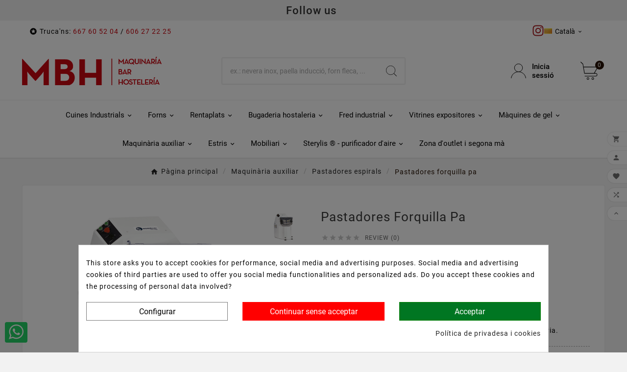

--- FILE ---
content_type: text/html; charset=utf-8
request_url: https://maquinariabarhosteleria.com/ca/pastadores-espirals/pastadores-forquilla-pa.html
body_size: 39256
content:
<!doctype html><html lang="ca"><head>    <meta charset="utf-8"><meta http-equiv="x-ua-compatible" content="ie=edge"><link rel="canonical" href="https://maquinariabarhosteleria.com/ca/pastadores-espirals/pastadores-forquilla-pa.html"><script type="application/ld+json">
  {
    "@context": "https://schema.org",
    "@type": "Organization",
    "name" : "MBH - MAQUINARIA BAR HOSTELERIA",
    "url" : "https://maquinariabarhosteleria.com/ca/",
    "logo": {
      "@type": "ImageObject",
      "url":"https://maquinariabarhosteleria.com/img/logo-1706276666.jpg"
    }
  }
</script>

<script type="application/ld+json">
  {
    "@context": "https://schema.org",
    "@type": "WebPage",
    "isPartOf": {
      "@type": "WebSite",
      "url":  "https://maquinariabarhosteleria.com/ca/",
      "name": "MBH - MAQUINARIA BAR HOSTELERIA"
    },
    "name": "Pastadora Industrial Obliqua Pa Hostaleria - MBH",
    "url":  "https://maquinariabarhosteleria.com/ca/pastadores-espirals/pastadores-forquilla-pa.html"
  }
</script>


  <script type="application/ld+json">
    {
      "@context": "https://schema.org",
      "@type": "BreadcrumbList",
      "itemListElement": [
                      {
              "@type": "ListItem",
              "position": 1,
              "name": "Pàgina principal",
              "item": "https://maquinariabarhosteleria.com/ca/"
              },                        {
              "@type": "ListItem",
              "position": 2,
              "name": "Maquinària auxiliar",
              "item": "https://maquinariabarhosteleria.com/ca/maquinaria-auxiliar"
              },                        {
              "@type": "ListItem",
              "position": 3,
              "name": "Pastadores espirals",
              "item": "https://maquinariabarhosteleria.com/ca/pastadores-espirals"
              },                        {
              "@type": "ListItem",
              "position": 4,
              "name": "Pastadores forquilla pa",
              "item": "https://maquinariabarhosteleria.com/ca/pastadores-espirals/pastadores-forquilla-pa.html"
              }            ]
          }
  </script>
<script type="application/ld+json">
  {
    "@context": "https://schema.org/",
    "@type": "Product",
    "name": "Pastadores forquilla pa",
    "description": "Pastadora industrial de 35 litres per a fleca, pastisseria i hostaleria. Pastadora espiral professional per a massa de pa i massa de pizza.",
    "category": "Pastadores espirals",
    "image" :"https://maquinariabarhosteleria.com/907-home_default/pastadores-forquilla-pa.jpg",    "sku": "DPA-35",
    "mpn": "DPA-35",
        "brand": {
      "@type": "Thing",
      "name": "MBH - MAQUINARIA BAR HOSTELERIA"
    },              "weight": {
        "@context": "https://schema.org",
        "@type": "QuantitativeValue",
        "value": "240.000000",
        "unitCode": "kg"
      },                "offers": {
            "@type": "Offer",
            "priceCurrency": "EUR",
            "name": "Pastadores forquilla pa",
            "price": "6466",
            "url": "https://maquinariabarhosteleria.com/ca/pastadores-espirals/pastadores-forquilla-pa.html",
            "priceValidUntil": "2026-02-16",
                          "image": ["https://maquinariabarhosteleria.com/907-extra_large_default/pastadores-forquilla-pa.jpg","https://maquinariabarhosteleria.com/908-extra_large_default/pastadores-forquilla-pa.jpg"],
                        "sku": "DPA-35",
            "mpn": "DPA-35",
                                                "availability": "https://schema.org/InStock",
            "seller": {
              "@type": "Organization",
              "name": "MBH - MAQUINARIA BAR HOSTELERIA"
            }
          }
                }
</script>

<title>Pastadora Industrial Obliqua Pa Hostaleria - MBH</title><meta name="description" content="Pastadora industrial de 35 litres per a fleca, pastisseria i hostaleria. Pastadora espiral professional per a massa de pa i massa de pizza."><meta name="keywords" content="pastadores forquilla pa"><link rel="canonical" href="https://maquinariabarhosteleria.com/ca/pastadores-espirals/pastadores-forquilla-pa.html"><link rel="alternate" href="https://maquinariabarhosteleria.com/en/spiral-mixers/fork-kneading-bread.html" hreflang="en-us"><link rel="alternate" href="https://maquinariabarhosteleria.com/fr/petrins-a-spirale-professionnels/petrin-a-spirale-oblique-pain.html" hreflang="fr-fr"><link rel="alternate" href="https://maquinariabarhosteleria.com/es/amasadoras-industriales/amasadoras-horquilla-pan.html" hreflang="es-es"><link rel="alternate" href="https://maquinariabarhosteleria.com/ca/pastadores-espirals/pastadores-forquilla-pa.html" hreflang="ca-es"><meta property="og:title" content="Pastadora Industrial Obliqua Pa Hostaleria - MBH" /><meta property="og:description" content="Pastadora industrial de 35 litres per a fleca, pastisseria i hostaleria. Pastadora espiral professional per a massa de pa i massa de pizza." /><meta property="og:url" content="https://maquinariabarhosteleria.com/ca/pastadores-espirals/pastadores-forquilla-pa.html" /><meta property="og:site_name" content="MBH - MAQUINARIA BAR HOSTELERIA" /><meta name="viewport" content="width=device-width, initial-scale=1"><link rel="icon" type="image/vnd.microsoft.icon" href="https://maquinariabarhosteleria.com/img/favicon.ico?1706276666"><link rel="shortcut icon" type="image/x-icon" href="https://maquinariabarhosteleria.com/img/favicon.ico?1706276666"><link rel="stylesheet" href="https://maquinariabarhosteleria.com/themes/v1_electron_1/assets/css/theme.css" type="text/css" media="all"><link rel="stylesheet" href="https://maquinariabarhosteleria.com/modules/blockreassurance/views/dist/front.css" type="text/css" media="all"><link rel="stylesheet" href="https://maquinariabarhosteleria.com/modules/ps_socialfollow/views/css/ps_socialfollow.css" type="text/css" media="all"><link rel="stylesheet" href="/modules/ps_checkout/views/css/payments.css?version=8.5.0.5" type="text/css" media="all"><link rel="stylesheet" href="https://maquinariabarhosteleria.com/modules/ps_searchbar/ps_searchbar.css" type="text/css" media="all"><link rel="stylesheet" href="https://maquinariabarhosteleria.com/modules/productcomments/views/css/productcomments.css" type="text/css" media="all"><link rel="stylesheet" href="https://maquinariabarhosteleria.com/modules/tvcmsbrandlist/views/css/front.css" type="text/css" media="all"><link rel="stylesheet" href="https://maquinariabarhosteleria.com/modules/tvcmscategorychainslider/views/css/front.css" type="text/css" media="all"><link rel="stylesheet" href="https://maquinariabarhosteleria.com/modules/tvcmscustomerservices/views/css/front.css" type="text/css" media="all"><link rel="stylesheet" href="https://maquinariabarhosteleria.com/modules/tvcmscustomsetting/views/css/back.css" type="text/css" media="all"><link rel="stylesheet" href="https://maquinariabarhosteleria.com/modules/tvcmscustomsetting/views/css/slick-theme.min.css" type="text/css" media="all"><link rel="stylesheet" href="https://maquinariabarhosteleria.com/modules/tvcmsmultibanner1/views/css/front.css" type="text/css" media="all"><link rel="stylesheet" href="https://maquinariabarhosteleria.com/modules/tvcmsnewsletterpopup/views/css/front.css" type="text/css" media="all"><link rel="stylesheet" href="https://maquinariabarhosteleria.com/modules/tvcmsproductcomments/views/css/front.css" type="text/css" media="all"><link rel="stylesheet" href="https://maquinariabarhosteleria.com/modules/tvcmsproductcompare/views/css/front.css" type="text/css" media="all"><link rel="stylesheet" href="https://maquinariabarhosteleria.com/modules/tvcmssearch/views/css/front.css" type="text/css" media="all"><link rel="stylesheet" href="https://maquinariabarhosteleria.com/modules/tvcmssingleblock/views/css/front.css" type="text/css" media="all"><link rel="stylesheet" href="https://maquinariabarhosteleria.com/modules/tvcmssizechart/views/css/front.css" type="text/css" media="all"><link rel="stylesheet" href="https://maquinariabarhosteleria.com/modules/tvcmsstockinfo/views/css/indicators.css" type="text/css" media="all"><link rel="stylesheet" href="https://maquinariabarhosteleria.com/modules/tvcmsstockinfo/views/css/front.css" type="text/css" media="all"><link rel="stylesheet" href="https://maquinariabarhosteleria.com/modules/tvcmstabproducts/views/css/front.css" type="text/css" media="all"><link rel="stylesheet" href="https://maquinariabarhosteleria.com/modules/tvcmstestimonial/views/css/front.css" type="text/css" media="all"><link rel="stylesheet" href="https://maquinariabarhosteleria.com/modules/tvcmsthemeoptions/views/css/jquery.minicolors.css" type="text/css" media="all"><link rel="stylesheet" href="https://maquinariabarhosteleria.com/modules/tvcmsthemeoptions/views/css/bootstrap-toggle.min.css" type="text/css" media="all"><link rel="stylesheet" href="https://maquinariabarhosteleria.com/modules/tvcmsthemeoptions/views/css/front.css" type="text/css" media="all"><link rel="stylesheet" href="https://maquinariabarhosteleria.com/modules/tvcmswishlist/views/css/tvcmswishlist.css" type="text/css" media="all"><link rel="stylesheet" href="https://maquinariabarhosteleria.com/modules/whatsappchat/views/css/whatsapp.css" type="text/css" media="all"><link rel="stylesheet" href="https://maquinariabarhosteleria.com/modules/whatsappchat/views/css/jBox.min.css" type="text/css" media="all"><link rel="stylesheet" href="https://maquinariabarhosteleria.com/modules/tvcmscategoryslider/views/css/front.css" type="text/css" media="all"><link rel="stylesheet" href="https://maquinariabarhosteleria.com/modules/tvcmsslider/views/css/front.css" type="text/css" media="all"><link rel="stylesheet" href="https://maquinariabarhosteleria.com/modules/estimateshippingcost/views/css/front/estimateshippingcost.css" type="text/css" media="all"><link rel="stylesheet" href="https://maquinariabarhosteleria.com/modules/estimateshippingcost/views/css/front/header.css" type="text/css" media="all"><link rel="stylesheet" href="https://maquinariabarhosteleria.com/modules/estimateshippingcost/views/css/lib/font-awesome/font-awesome.css" type="text/css" media="all"><link rel="stylesheet" href="https://maquinariabarhosteleria.com/modules/estimateshippingcost/views/css/lib/bootstrap/pts/pts-bootstrap.css" type="text/css" media="all"><link rel="stylesheet" href="https://maquinariabarhosteleria.com/modules/estimateshippingcost/views/css/lib/jquery/plugins/basictable/basictable.css" type="text/css" media="all"><link rel="stylesheet" href="https://maquinariabarhosteleria.com/modules/estimateshippingcost/views/css/lib/bootstrap/plugins/bootstrap-select/bootstrap-select.min.css" type="text/css" media="all"><link rel="stylesheet" href="https://maquinariabarhosteleria.com/modules/stlazyloading/views/css/stlazyloading.css" type="text/css" media="all"><link rel="stylesheet" href="https://maquinariabarhosteleria.com/modules/cookiesplus/views/css/cookiesplus.css" type="text/css" media="all"><link rel="stylesheet" href="https://maquinariabarhosteleria.com/modules/sequra/views/css/custom.css" type="text/css" media="all"><link rel="stylesheet" href="https://maquinariabarhosteleria.com/modules/ph_social_links/views/css/front.css" type="text/css" media="all"><link rel="stylesheet" href="https://maquinariabarhosteleria.com/modules/tvcmsblog/views/css/front.css" type="text/css" media="all"><link rel="stylesheet" href="https://maquinariabarhosteleria.com/modules/tvcmsblogdisplayposts/views/css/front.css" type="text/css" media="all"><link rel="stylesheet" href="https://maquinariabarhosteleria.com/modules/tvcmsofferbanner/views/css/front.css" type="text/css" media="all"><link rel="stylesheet" href="https://maquinariabarhosteleria.com/modules/tvcmssliderofferbanner/views/css/front.css" type="text/css" media="all"><link rel="stylesheet" href="https://maquinariabarhosteleria.com/modules/tvcmsverticalmenu/views/css/font-awesome.css" type="text/css" media="all"><link rel="stylesheet" href="https://maquinariabarhosteleria.com/modules/tvcmsverticalmenu/views/css/Pe-icon-7-stroke.css" type="text/css" media="all"><link rel="stylesheet" href="https://maquinariabarhosteleria.com/modules/tvcmsverticalmenu/views/css/front.css" type="text/css" media="all"><link rel="stylesheet" href="https://maquinariabarhosteleria.com/modules/tvcmstwoofferbanner/views/css/front.css" type="text/css" media="all"><link rel="stylesheet" href="https://maquinariabarhosteleria.com/modules/tvcmscategoryproduct/views/css/front.css" type="text/css" media="all"><link rel="stylesheet" href="https://maquinariabarhosteleria.com/modules/tvcmsmegamenu/views/css/front.css" type="text/css" media="all"><link rel="stylesheet" href="https://maquinariabarhosteleria.com/js/jquery/ui/themes/base/minified/jquery-ui.min.css" type="text/css" media="all"><link rel="stylesheet" href="https://maquinariabarhosteleria.com/js/jquery/ui/themes/base/minified/jquery.ui.theme.min.css" type="text/css" media="all"><link rel="stylesheet" href="https://maquinariabarhosteleria.com/js/jquery/plugins/fancybox/jquery.fancybox.css" type="text/css" media="all"><link rel="stylesheet" href="https://maquinariabarhosteleria.com/modules/tvcmsproductpopup/views/css/front.css" type="text/css" media="all"><link rel="stylesheet" href="https://maquinariabarhosteleria.com/modules/tvcmsblog/views/css/tvcmsblog.css" type="text/css" media="all"><link rel="stylesheet" href="https://maquinariabarhosteleria.com/themes/v1_electron_1/assets/css/custom.css" type="text/css" media="all"><style>/** MARGEN DEL DIV DE TITULO Y REFERENCIA**/
.referencia-anadida {
margin-bottom: 2% !important;
}

/** TAMAÑO LETRAS MEGAMENU**/
.tv-menu-horizontal ul li.level-1>a span {
    vertical-align: middle;
    font-size: 15px;
}

/** WHITH DE LAS SUBCATEGORIAS MENU**/
@media (min-width: 992px)
.tv-menu-horizontal .cat-drop-menu li {
    width: 300px;
}

/**SOMBRA DEL MENU**/
#header .tv-menu-horizontal ul li.level-1>a {
    text-shadow: 0px 0px #ffffff85;
}

/**SUBCATEGORIAS EN BLOQUE Y REDONDEO DE LAS FOTOS**/
.tvcategory-name-image {
    display: flex;
    max-height: fit-content;
    flex-wrap: wrap;
}
.tv-category-image img {
    border-radius: 10px !important;
}
.tv-category-image img:hover {
    border-radius: 25px !important;
transition-duration: 0.5s;
-webkit-transition-timing-function: ease;
    -moz-transition-timing-function: ease;
    -o-transition-timing-function: ease;
    transition-timing-function: ease;
}

/**ADAPTAR AL MOBIL LAS SUBCATEGORIAS**/
/**LO HE TOCADO EN EL CODIGO RUTA: /public_html/maquinariabarhosteleria.com/themes/v1_electron_1/assets/css/theme.css**/
@media (max-width: 449px)
.tv-sub-category-wrapper {
    flex: 0 0 50% !important;
}

/**QUITAR MENSAJE ERROR ALGO HA OCURRIDO MAL**/
#pagenotfound .page-not-found, #products .page-not-found {
    display: none;
}

/**ALTURA EN EL CATALOGO DE PRODUCTOS**/
#products.grid .tvproduct-wrapper.grid {
    min-height: 420px;
}

.tvproduct-wrapper grid {
    min-height: 420px !important;
}

/**ALTURA EN EL CATALOGO DE TENDENCIAS**/
.tvproduct-wrapper {
min-height: 420px !important;
}

/**QUITAR ESTRELLAS EN EL CATALOGO DE PRODUCTOS**/
.tvproduct-wrapper .tvall-product-star-icon {
    display: none;
}

/**HACER LO DE PAYPAL MAS GRANDE A LA HORA DE COMPRAR**/
.message__messaging, .message__messaging .message__headline span, .message__messaging .message__sub-headline span, .message__messaging .message__disclaimer span {
    font-size: 20px !IMPORTANT;
}

/**LETRAS DEL MENU MAS FINAS Y QUITAR MAYUSCULAS Y CAMBIO DE LETRAS DEL MENU PRINCIPAL**/
#header .tv-menu-horizontal ul li.level-1>a {
    font-weight: normal !important;
    font-family: 'Roboto', sans-serif;
}
.tv-menu-horizontal li.level-1>a {
    text-transform: none !important;
}

/**PONERLE PADDING A LO DE PAYPAL PAGINA PRINCIPAL**/
#index [paypal-messaging-banner], #category [paypal-messaging-banner] {
    padding-bottom: 20px !important;
    padding-top: 20px !important;
}

.message__foreground {
    position: absolute;
    top: 0;
    left: 0;
    width: 100%;
    height: 100%;
    BACKGROUND-COLOR: black !important;
    overflow: hidden;
}

/* Corrección de distorsión de imágenes en subcategorías de hornos */
.subcategory-image img, 
.category-miniature img,
#subcategories img {
    width: 100%!important;
    height: 100%!important;
    object-fit: contain!important;
    background-color: transparent; /* Permite que el fondo de la página se vea en los márgenes */
}

@media (min-width: 1631px) {
    img.tv-img-responsive, .tvbanner-hover-wrapper img, img.tvmain-slider-img, .tvcmssliderofferbanners-one .tvimage-lazy {
        object-fit: contain;
    }

/*CAMBIO DE FORMATO PARA LAS CATEGORIAS*/
.mbh-category-seo-content p,
.mbh-category-seo-content li,
.mbh-category-seo-content {
    color: #000000 !important;
}

.mbh-category-seo-content a {
    color: #ff0000 !important;
    font-weight: bold !important;
}

.mbh-category-seo-content strong {
    color: #000000 !important;
    font-weight: bold !important;
}

.mbh-category-seo-content a:hover {
    color: #cc0000 !important;
}

/**NO SE LO QUE ES**/
.tvfooter-storelogo-imformation {
    justify-content: space-around;
}
.form-control-label {
    width: 50%;
}

/**NO SE LO QUE ES Y ESTABA COMENTADO**/
/**.tvcms-header-menu-offer-wrapper {
    background-color: #fff;
}
#header .tv-menu-horizontal ul li.level-1>a {
    color: #ffffff;
text-shadow: 1.2px 1px #33333385;
}
.tvcategory-title-wrapper {
    background-color: #EE1C3E;
}
.tvleft-right-title-toggle {
    color: white;
text-shadow: 1.2px 1px #33333385;
}
.tvcategory-title-wrapper .tvleft-right-title span {
    color: white;
text-shadow: 1.2px 1px #33333385;
}
#header .tv-cart-icon-main svg g path:nth-child(1) {
    fill: #EE1C3E !important;
opacity: 0.8;
}
#header .tv-myaccount-btn-desktop svg path:nth-child(2) {
    fill: #EE1C3E !important;
opacity: 0.8;
}
.tvsearch-header-display-full .tvheader-search-btn svg circle:nth-child(2) {
    fill: #EE1C3E !important;
opacity: 0.8;
}**/
.tvcmsheader-sticky.sticky {
 background-color: #fff;
}


media (max-width: 1200px) {
    .product-1 .tvvertical-slider .product-images {
        max-height: 380px !important;
    }
}

.ph-social-link-block{
display:none;
}</style><script>var EstimateShippingCost = {"esc_dir":"\/modules\/estimateshippingcost\/","url_store":"http:\/\/maquinariabarhosteleria.com\/","esc_static_token":"7bec68889de6c83fe8a7753ef38957a4","countries":{"1":{"id_country":"1","id_lang":"4","name":"Alemanya","id_zone":"23","id_currency":"0","iso_code":"DE","call_prefix":"49","active":"1","contains_states":"0","need_identification_number":"1","need_zip_code":"1","zip_code_format":"NNNNN","display_tax_label":"0","country":"Alemanya","zone":"Europa 4"},"40":{"id_country":"40","id_lang":"4","name":"Andorra","id_zone":"11","id_currency":"0","iso_code":"AD","call_prefix":"376","active":"1","contains_states":"0","need_identification_number":"1","need_zip_code":"1","zip_code_format":"CNNN","display_tax_label":"0","country":"Andorra","zone":"Canarias, Ceuta y Melilla"},"2":{"id_country":"2","id_lang":"4","name":"\u00c0ustria","id_zone":"23","id_currency":"0","iso_code":"AT","call_prefix":"43","active":"1","contains_states":"0","need_identification_number":"1","need_zip_code":"1","zip_code_format":"NNNN","display_tax_label":"0","country":"\u00c0ustria","zone":"Europa 4"},"3":{"id_country":"3","id_lang":"4","name":"B\u00e8lgica","id_zone":"23","id_currency":"0","iso_code":"BE","call_prefix":"32","active":"1","contains_states":"0","need_identification_number":"1","need_zip_code":"1","zip_code_format":"NNNN","display_tax_label":"0","country":"B\u00e8lgica","zone":"Europa 4"},"233":{"id_country":"233","id_lang":"4","name":"Bulg\u00e0ria","id_zone":"25","id_currency":"0","iso_code":"BG","call_prefix":"359","active":"1","contains_states":"0","need_identification_number":"0","need_zip_code":"1","zip_code_format":"NNNN","display_tax_label":"1","country":"Bulg\u00e0ria","zone":"Europa 6"},"74":{"id_country":"74","id_lang":"4","name":"Cro\u00e0cia","id_zone":"24","id_currency":"0","iso_code":"HR","call_prefix":"385","active":"1","contains_states":"0","need_identification_number":"1","need_zip_code":"1","zip_code_format":"NNNNN","display_tax_label":"0","country":"Cro\u00e0cia","zone":"Europa 5"},"20":{"id_country":"20","id_lang":"4","name":"Dinamarca","id_zone":"25","id_currency":"0","iso_code":"DK","call_prefix":"45","active":"1","contains_states":"0","need_identification_number":"1","need_zip_code":"1","zip_code_format":"NNNN","display_tax_label":"0","country":"Dinamarca","zone":"Europa 6"},"37":{"id_country":"37","id_lang":"4","name":"Eslov\u00e0quia","id_zone":"25","id_currency":"0","iso_code":"SK","call_prefix":"421","active":"1","contains_states":"0","need_identification_number":"1","need_zip_code":"1","zip_code_format":"NNN NN","display_tax_label":"0","country":"Eslov\u00e0quia","zone":"Europa 6"},"191":{"id_country":"191","id_lang":"4","name":"Eslov\u00e8nia","id_zone":"23","id_currency":"0","iso_code":"SI","call_prefix":"386","active":"1","contains_states":"0","need_identification_number":"1","need_zip_code":"1","zip_code_format":"C-NNNN","display_tax_label":"0","country":"Eslov\u00e8nia","zone":"Europa 4"},"6":{"id_country":"6","id_lang":"4","name":"Espanya","id_zone":"9","id_currency":"0","iso_code":"ES","call_prefix":"34","active":"1","contains_states":"1","need_identification_number":"0","need_zip_code":"1","zip_code_format":"NNNNN","display_tax_label":"1","country":"Espanya","zone":"Pen\u00ednsula","states":[{"id_state":"313","id_country":"6","id_zone":"9","name":"A Coru\u00f1a","iso_code":"ES-C","tax_behavior":"0","active":"1"},{"id_state":"316","id_country":"6","id_zone":"9","name":"Alacant","iso_code":"ES-A","tax_behavior":"0","active":"1"},{"id_state":"314","id_country":"6","id_zone":"9","name":"\u00c1lava","iso_code":"ES-VI","tax_behavior":"0","active":"1"},{"id_state":"315","id_country":"6","id_zone":"9","name":"Albacete","iso_code":"ES-AB","tax_behavior":"0","active":"1"},{"id_state":"317","id_country":"6","id_zone":"9","name":"Almer\u00eda","iso_code":"ES-AL","tax_behavior":"0","active":"1"},{"id_state":"318","id_country":"6","id_zone":"9","name":"Asturias","iso_code":"ES-O","tax_behavior":"0","active":"1"},{"id_state":"319","id_country":"6","id_zone":"9","name":"\u00c1vila","iso_code":"ES-AV","tax_behavior":"0","active":"1"},{"id_state":"320","id_country":"6","id_zone":"9","name":"Badajoz","iso_code":"ES-BA","tax_behavior":"0","active":"1"},{"id_state":"321","id_country":"6","id_zone":"10","name":"Balears","iso_code":"ES-PM","tax_behavior":"0","active":"1"},{"id_state":"322","id_country":"6","id_zone":"9","name":"Barcelona","iso_code":"ES-B","tax_behavior":"0","active":"1"},{"id_state":"360","id_country":"6","id_zone":"9","name":"Bizkaia","iso_code":"ES-BI","tax_behavior":"0","active":"1"},{"id_state":"323","id_country":"6","id_zone":"9","name":"Burgos","iso_code":"ES-BU","tax_behavior":"0","active":"1"},{"id_state":"324","id_country":"6","id_zone":"9","name":"C\u00e1ceres","iso_code":"ES-CC","tax_behavior":"0","active":"1"},{"id_state":"325","id_country":"6","id_zone":"9","name":"C\u00e1diz","iso_code":"ES-CA","tax_behavior":"0","active":"1"},{"id_state":"326","id_country":"6","id_zone":"9","name":"Cantabria","iso_code":"ES-S","tax_behavior":"0","active":"1"},{"id_state":"327","id_country":"6","id_zone":"9","name":"Castell\u00f3","iso_code":"ES-CS","tax_behavior":"0","active":"1"},{"id_state":"328","id_country":"6","id_zone":"9","name":"Ciudad Real","iso_code":"ES-CR","tax_behavior":"0","active":"1"},{"id_state":"329","id_country":"6","id_zone":"9","name":"C\u00f3rdoba","iso_code":"ES-CO","tax_behavior":"0","active":"1"},{"id_state":"330","id_country":"6","id_zone":"9","name":"Cuenca","iso_code":"ES-CU","tax_behavior":"0","active":"1"},{"id_state":"334","id_country":"6","id_zone":"9","name":"Gipuzkoa","iso_code":"ES-SS","tax_behavior":"0","active":"1"},{"id_state":"331","id_country":"6","id_zone":"9","name":"Girona","iso_code":"ES-GI","tax_behavior":"0","active":"1"},{"id_state":"332","id_country":"6","id_zone":"9","name":"Granada","iso_code":"ES-GR","tax_behavior":"0","active":"1"},{"id_state":"333","id_country":"6","id_zone":"9","name":"Guadalajara","iso_code":"ES-GU","tax_behavior":"0","active":"1"},{"id_state":"335","id_country":"6","id_zone":"9","name":"Huelva","iso_code":"ES-H","tax_behavior":"0","active":"1"},{"id_state":"336","id_country":"6","id_zone":"9","name":"Huesca","iso_code":"ES-HU","tax_behavior":"0","active":"1"},{"id_state":"337","id_country":"6","id_zone":"9","name":"Ja\u00e9n","iso_code":"ES-J","tax_behavior":"0","active":"1"},{"id_state":"338","id_country":"6","id_zone":"9","name":"La Rioja","iso_code":"ES-LO","tax_behavior":"0","active":"1"},{"id_state":"339","id_country":"6","id_zone":"11","name":"Las Palmas","iso_code":"ES-GC","tax_behavior":"0","active":"1"},{"id_state":"340","id_country":"6","id_zone":"9","name":"Le\u00f3n","iso_code":"ES-LE","tax_behavior":"0","active":"1"},{"id_state":"341","id_country":"6","id_zone":"9","name":"Lleida","iso_code":"ES-L","tax_behavior":"0","active":"1"},{"id_state":"342","id_country":"6","id_zone":"9","name":"Lugo","iso_code":"ES-LU","tax_behavior":"0","active":"1"},{"id_state":"343","id_country":"6","id_zone":"9","name":"Madrid","iso_code":"ES-M","tax_behavior":"0","active":"1"},{"id_state":"344","id_country":"6","id_zone":"9","name":"M\u00e1laga","iso_code":"ES-MA","tax_behavior":"0","active":"1"},{"id_state":"345","id_country":"6","id_zone":"9","name":"Murcia","iso_code":"ES-MU","tax_behavior":"0","active":"1"},{"id_state":"346","id_country":"6","id_zone":"9","name":"Nafarroa","iso_code":"ES-NA","tax_behavior":"0","active":"1"},{"id_state":"347","id_country":"6","id_zone":"9","name":"Ourense","iso_code":"ES-OR","tax_behavior":"0","active":"1"},{"id_state":"348","id_country":"6","id_zone":"9","name":"Palencia","iso_code":"ES-P","tax_behavior":"0","active":"1"},{"id_state":"349","id_country":"6","id_zone":"9","name":"Pontevedra","iso_code":"ES-PO","tax_behavior":"0","active":"1"},{"id_state":"350","id_country":"6","id_zone":"9","name":"Salamanca","iso_code":"ES-SA","tax_behavior":"0","active":"1"},{"id_state":"351","id_country":"6","id_zone":"11","name":"Santa Cruz de Tenerife","iso_code":"ES-TF","tax_behavior":"0","active":"1"},{"id_state":"352","id_country":"6","id_zone":"9","name":"Segovia","iso_code":"ES-SG","tax_behavior":"0","active":"1"},{"id_state":"353","id_country":"6","id_zone":"9","name":"Sevilla","iso_code":"ES-SE","tax_behavior":"0","active":"1"},{"id_state":"354","id_country":"6","id_zone":"9","name":"Soria","iso_code":"ES-SO","tax_behavior":"0","active":"1"},{"id_state":"355","id_country":"6","id_zone":"9","name":"Tarragona","iso_code":"ES-T","tax_behavior":"0","active":"1"},{"id_state":"356","id_country":"6","id_zone":"9","name":"Teruel","iso_code":"ES-TE","tax_behavior":"0","active":"1"},{"id_state":"357","id_country":"6","id_zone":"9","name":"Toledo","iso_code":"ES-TO","tax_behavior":"0","active":"1"},{"id_state":"358","id_country":"6","id_zone":"9","name":"Val\u00e8ncia","iso_code":"ES-V","tax_behavior":"0","active":"1"},{"id_state":"359","id_country":"6","id_zone":"9","name":"Valladolid","iso_code":"ES-VA","tax_behavior":"0","active":"1"},{"id_state":"361","id_country":"6","id_zone":"9","name":"Zamora","iso_code":"ES-ZA","tax_behavior":"0","active":"1"},{"id_state":"362","id_country":"6","id_zone":"9","name":"Zaragoza","iso_code":"ES-Z","tax_behavior":"0","active":"1"},{"id_state":"363","id_country":"6","id_zone":"11","name":"\u00a0Ceuta","iso_code":"ES-CE","tax_behavior":"0","active":"1"},{"id_state":"364","id_country":"6","id_zone":"11","name":"\u00a0Melilla","iso_code":"ES-ML","tax_behavior":"0","active":"1"}]},"86":{"id_country":"86","id_lang":"4","name":"Est\u00f2nia","id_zone":"26","id_currency":"0","iso_code":"EE","call_prefix":"372","active":"1","contains_states":"0","need_identification_number":"1","need_zip_code":"1","zip_code_format":"NNNNN","display_tax_label":"0","country":"Est\u00f2nia","zone":"Europa 7"},"7":{"id_country":"7","id_lang":"4","name":"Finl\u00e0ndia","id_zone":"26","id_currency":"0","iso_code":"FI","call_prefix":"358","active":"1","contains_states":"0","need_identification_number":"1","need_zip_code":"1","zip_code_format":"NNNNN","display_tax_label":"0","country":"Finl\u00e0ndia","zone":"Europa 7"},"8":{"id_country":"8","id_lang":"4","name":"Fran\u00e7a","id_zone":"1","id_currency":"0","iso_code":"FR","call_prefix":"33","active":"1","contains_states":"0","need_identification_number":"1","need_zip_code":"1","zip_code_format":"NNNNN","display_tax_label":"0","country":"Fran\u00e7a","zone":"Europa 3"},"97":{"id_country":"97","id_lang":"4","name":"Gibraltar","id_zone":"11","id_currency":"0","iso_code":"GI","call_prefix":"350","active":"1","contains_states":"0","need_identification_number":"1","need_zip_code":"1","zip_code_format":"","display_tax_label":"0","country":"Gibraltar","zone":"Canarias, Ceuta y Melilla"},"9":{"id_country":"9","id_lang":"4","name":"Gr\u00e8cia","id_zone":"26","id_currency":"0","iso_code":"GR","call_prefix":"30","active":"1","contains_states":"0","need_identification_number":"1","need_zip_code":"1","zip_code_format":"NNNNN","display_tax_label":"0","country":"Gr\u00e8cia","zone":"Europa 7"},"142":{"id_country":"142","id_lang":"4","name":"Hongria","id_zone":"24","id_currency":"0","iso_code":"HU","call_prefix":"36","active":"1","contains_states":"0","need_identification_number":"1","need_zip_code":"1","zip_code_format":"NNNN","display_tax_label":"0","country":"Hongria","zone":"Europa 5"},"26":{"id_country":"26","id_lang":"4","name":"Irlanda","id_zone":"23","id_currency":"0","iso_code":"IE","call_prefix":"353","active":"1","contains_states":"0","need_identification_number":"1","need_zip_code":"0","zip_code_format":"","display_tax_label":"0","country":"Irlanda","zone":"Europa 4"},"10":{"id_country":"10","id_lang":"4","name":"It\u00e0lia","id_zone":"23","id_currency":"0","iso_code":"IT","call_prefix":"39","active":"1","contains_states":"0","need_identification_number":"1","need_zip_code":"1","zip_code_format":"NNNNN","display_tax_label":"0","country":"It\u00e0lia","zone":"Europa 4"},"124":{"id_country":"124","id_lang":"4","name":"Let\u00f2nia","id_zone":"26","id_currency":"0","iso_code":"LV","call_prefix":"371","active":"1","contains_states":"0","need_identification_number":"1","need_zip_code":"1","zip_code_format":"C-NNNN","display_tax_label":"0","country":"Let\u00f2nia","zone":"Europa 7"},"130":{"id_country":"130","id_lang":"4","name":"Litu\u00e0nia","id_zone":"26","id_currency":"0","iso_code":"LT","call_prefix":"370","active":"1","contains_states":"0","need_identification_number":"1","need_zip_code":"1","zip_code_format":"NNNNN","display_tax_label":"0","country":"Litu\u00e0nia","zone":"Europa 7"},"12":{"id_country":"12","id_lang":"4","name":"Luxemburg","id_zone":"23","id_currency":"0","iso_code":"LU","call_prefix":"352","active":"1","contains_states":"0","need_identification_number":"1","need_zip_code":"1","zip_code_format":"NNNN","display_tax_label":"0","country":"Luxemburg","zone":"Europa 4"},"147":{"id_country":"147","id_lang":"4","name":"M\u00f2naco","id_zone":"23","id_currency":"0","iso_code":"MC","call_prefix":"377","active":"1","contains_states":"0","need_identification_number":"1","need_zip_code":"1","zip_code_format":"980NN","display_tax_label":"0","country":"M\u00f2naco","zone":"Europa 4"},"13":{"id_country":"13","id_lang":"4","name":"Pa\u00efsos Baixos","id_zone":"23","id_currency":"0","iso_code":"NL","call_prefix":"31","active":"1","contains_states":"0","need_identification_number":"1","need_zip_code":"1","zip_code_format":"NNNN LL","display_tax_label":"0","country":"Pa\u00efsos Baixos","zone":"Europa 4"},"14":{"id_country":"14","id_lang":"4","name":"Pol\u00f2nia","id_zone":"25","id_currency":"0","iso_code":"PL","call_prefix":"48","active":"1","contains_states":"0","need_identification_number":"1","need_zip_code":"1","zip_code_format":"NN-NNN","display_tax_label":"0","country":"Pol\u00f2nia","zone":"Europa 6"},"15":{"id_country":"15","id_lang":"4","name":"Portugal","id_zone":"1","id_currency":"0","iso_code":"PT","call_prefix":"351","active":"1","contains_states":"1","need_identification_number":"1","need_zip_code":"1","zip_code_format":"NNNN-NNN","display_tax_label":"0","country":"Portugal","zone":"Europa 3","states":[{"id_state":"366","id_country":"15","id_zone":"1","name":"Aveiro","iso_code":"PT-01","tax_behavior":"0","active":"1"},{"id_state":"367","id_country":"15","id_zone":"1","name":"Beja","iso_code":"PT-02","tax_behavior":"0","active":"1"},{"id_state":"368","id_country":"15","id_zone":"1","name":"Braga","iso_code":"PT-03","tax_behavior":"0","active":"1"},{"id_state":"369","id_country":"15","id_zone":"1","name":"Braganza","iso_code":"PT-04","tax_behavior":"0","active":"1"},{"id_state":"370","id_country":"15","id_zone":"1","name":"Castelo Branco","iso_code":"PT-05","tax_behavior":"0","active":"1"},{"id_state":"371","id_country":"15","id_zone":"1","name":"Coimbra","iso_code":"PT-06","tax_behavior":"0","active":"1"},{"id_state":"372","id_country":"15","id_zone":"1","name":"\u00c9vora","iso_code":"PT-07","tax_behavior":"0","active":"1"},{"id_state":"373","id_country":"15","id_zone":"1","name":"Faro","iso_code":"PT-08","tax_behavior":"0","active":"1"},{"id_state":"374","id_country":"15","id_zone":"1","name":"Guarda","iso_code":"PT-09","tax_behavior":"0","active":"1"},{"id_state":"375","id_country":"15","id_zone":"1","name":"Leir\u00eda","iso_code":"PT-10","tax_behavior":"0","active":"1"},{"id_state":"376","id_country":"15","id_zone":"1","name":"Lisboa","iso_code":"PT-11","tax_behavior":"0","active":"1"},{"id_state":"378","id_country":"15","id_zone":"1","name":"Oporto","iso_code":"PT-13","tax_behavior":"0","active":"1"},{"id_state":"377","id_country":"15","id_zone":"1","name":"Portalegre","iso_code":"PT-12","tax_behavior":"0","active":"1"},{"id_state":"379","id_country":"15","id_zone":"1","name":"Santar\u00e9m","iso_code":"PT-14","tax_behavior":"0","active":"1"},{"id_state":"380","id_country":"15","id_zone":"1","name":"Set\u00fabal","iso_code":"PT-15","tax_behavior":"0","active":"1"},{"id_state":"381","id_country":"15","id_zone":"1","name":"Viana do Castelo","iso_code":"PT-16","tax_behavior":"0","active":"1"},{"id_state":"382","id_country":"15","id_zone":"1","name":"Vila Real","iso_code":"PT-17","tax_behavior":"0","active":"1"},{"id_state":"383","id_country":"15","id_zone":"1","name":"Viseu","iso_code":"PT-18","tax_behavior":"0","active":"1"}]},"36":{"id_country":"36","id_lang":"4","name":"Romania","id_zone":"25","id_currency":"0","iso_code":"RO","call_prefix":"40","active":"1","contains_states":"0","need_identification_number":"1","need_zip_code":"1","zip_code_format":"NNNNNN","display_tax_label":"0","country":"Romania","zone":"Europa 6"},"18":{"id_country":"18","id_lang":"4","name":"Su\u00e8cia","id_zone":"26","id_currency":"0","iso_code":"SE","call_prefix":"46","active":"1","contains_states":"0","need_identification_number":"1","need_zip_code":"1","zip_code_format":"NNN NN","display_tax_label":"0","country":"Su\u00e8cia","zone":"Europa 7"},"16":{"id_country":"16","id_lang":"4","name":"Tx\u00e8quia","id_zone":"24","id_currency":"0","iso_code":"CZ","call_prefix":"420","active":"1","contains_states":"0","need_identification_number":"0","need_zip_code":"1","zip_code_format":"NNN NN","display_tax_label":"1","country":"Tx\u00e8quia","zone":"Europa 5"}},"countriesJS":{"1":{"iso_code":"DE","need_identification_number":true,"need_zip_code":true,"zip_code_format":"NNNNN"},"40":{"iso_code":"AD","need_identification_number":true,"need_zip_code":true,"zip_code_format":"CNNN"},"2":{"iso_code":"AT","need_identification_number":true,"need_zip_code":true,"zip_code_format":"NNNN"},"3":{"iso_code":"BE","need_identification_number":true,"need_zip_code":true,"zip_code_format":"NNNN"},"233":{"iso_code":"BG","need_identification_number":false,"need_zip_code":true,"zip_code_format":"NNNN"},"74":{"iso_code":"HR","need_identification_number":true,"need_zip_code":true,"zip_code_format":"NNNNN"},"20":{"iso_code":"DK","need_identification_number":true,"need_zip_code":true,"zip_code_format":"NNNN"},"37":{"iso_code":"SK","need_identification_number":true,"need_zip_code":true,"zip_code_format":"NNN NN"},"191":{"iso_code":"SI","need_identification_number":true,"need_zip_code":true,"zip_code_format":"C-NNNN"},"6":{"iso_code":"ES","need_identification_number":false,"need_zip_code":true,"zip_code_format":"NNNNN","states":[{"id":313,"name":"A Coru\u00f1a","iso_code":"ES-C"},{"id":316,"name":"Alacant","iso_code":"ES-A"},{"id":314,"name":"\u00c1lava","iso_code":"ES-VI"},{"id":315,"name":"Albacete","iso_code":"ES-AB"},{"id":317,"name":"Almer\u00eda","iso_code":"ES-AL"},{"id":318,"name":"Asturias","iso_code":"ES-O"},{"id":319,"name":"\u00c1vila","iso_code":"ES-AV"},{"id":320,"name":"Badajoz","iso_code":"ES-BA"},{"id":321,"name":"Balears","iso_code":"ES-PM"},{"id":322,"name":"Barcelona","iso_code":"ES-B"},{"id":360,"name":"Bizkaia","iso_code":"ES-BI"},{"id":323,"name":"Burgos","iso_code":"ES-BU"},{"id":324,"name":"C\u00e1ceres","iso_code":"ES-CC"},{"id":325,"name":"C\u00e1diz","iso_code":"ES-CA"},{"id":326,"name":"Cantabria","iso_code":"ES-S"},{"id":327,"name":"Castell\u00f3","iso_code":"ES-CS"},{"id":328,"name":"Ciudad Real","iso_code":"ES-CR"},{"id":329,"name":"C\u00f3rdoba","iso_code":"ES-CO"},{"id":330,"name":"Cuenca","iso_code":"ES-CU"},{"id":334,"name":"Gipuzkoa","iso_code":"ES-SS"},{"id":331,"name":"Girona","iso_code":"ES-GI"},{"id":332,"name":"Granada","iso_code":"ES-GR"},{"id":333,"name":"Guadalajara","iso_code":"ES-GU"},{"id":335,"name":"Huelva","iso_code":"ES-H"},{"id":336,"name":"Huesca","iso_code":"ES-HU"},{"id":337,"name":"Ja\u00e9n","iso_code":"ES-J"},{"id":338,"name":"La Rioja","iso_code":"ES-LO"},{"id":339,"name":"Las Palmas","iso_code":"ES-GC"},{"id":340,"name":"Le\u00f3n","iso_code":"ES-LE"},{"id":341,"name":"Lleida","iso_code":"ES-L"},{"id":342,"name":"Lugo","iso_code":"ES-LU"},{"id":343,"name":"Madrid","iso_code":"ES-M"},{"id":344,"name":"M\u00e1laga","iso_code":"ES-MA"},{"id":345,"name":"Murcia","iso_code":"ES-MU"},{"id":346,"name":"Nafarroa","iso_code":"ES-NA"},{"id":347,"name":"Ourense","iso_code":"ES-OR"},{"id":348,"name":"Palencia","iso_code":"ES-P"},{"id":349,"name":"Pontevedra","iso_code":"ES-PO"},{"id":350,"name":"Salamanca","iso_code":"ES-SA"},{"id":351,"name":"Santa Cruz de Tenerife","iso_code":"ES-TF"},{"id":352,"name":"Segovia","iso_code":"ES-SG"},{"id":353,"name":"Sevilla","iso_code":"ES-SE"},{"id":354,"name":"Soria","iso_code":"ES-SO"},{"id":355,"name":"Tarragona","iso_code":"ES-T"},{"id":356,"name":"Teruel","iso_code":"ES-TE"},{"id":357,"name":"Toledo","iso_code":"ES-TO"},{"id":358,"name":"Val\u00e8ncia","iso_code":"ES-V"},{"id":359,"name":"Valladolid","iso_code":"ES-VA"},{"id":361,"name":"Zamora","iso_code":"ES-ZA"},{"id":362,"name":"Zaragoza","iso_code":"ES-Z"},{"id":363,"name":"\u00a0Ceuta","iso_code":"ES-CE"},{"id":364,"name":"\u00a0Melilla","iso_code":"ES-ML"}]},"86":{"iso_code":"EE","need_identification_number":true,"need_zip_code":true,"zip_code_format":"NNNNN"},"7":{"iso_code":"FI","need_identification_number":true,"need_zip_code":true,"zip_code_format":"NNNNN"},"8":{"iso_code":"FR","need_identification_number":true,"need_zip_code":true,"zip_code_format":"NNNNN"},"97":{"iso_code":"GI","need_identification_number":true,"need_zip_code":true,"zip_code_format":""},"9":{"iso_code":"GR","need_identification_number":true,"need_zip_code":true,"zip_code_format":"NNNNN"},"142":{"iso_code":"HU","need_identification_number":true,"need_zip_code":true,"zip_code_format":"NNNN"},"26":{"iso_code":"IE","need_identification_number":true,"need_zip_code":false,"zip_code_format":""},"10":{"iso_code":"IT","need_identification_number":true,"need_zip_code":true,"zip_code_format":"NNNNN"},"124":{"iso_code":"LV","need_identification_number":true,"need_zip_code":true,"zip_code_format":"C-NNNN"},"130":{"iso_code":"LT","need_identification_number":true,"need_zip_code":true,"zip_code_format":"NNNNN"},"12":{"iso_code":"LU","need_identification_number":true,"need_zip_code":true,"zip_code_format":"NNNN"},"147":{"iso_code":"MC","need_identification_number":true,"need_zip_code":true,"zip_code_format":"980NN"},"13":{"iso_code":"NL","need_identification_number":true,"need_zip_code":true,"zip_code_format":"NNNN LL"},"14":{"iso_code":"PL","need_identification_number":true,"need_zip_code":true,"zip_code_format":"NN-NNN"},"15":{"iso_code":"PT","need_identification_number":true,"need_zip_code":true,"zip_code_format":"NNNN-NNN","states":[{"id":366,"name":"Aveiro","iso_code":"PT-01"},{"id":367,"name":"Beja","iso_code":"PT-02"},{"id":368,"name":"Braga","iso_code":"PT-03"},{"id":369,"name":"Braganza","iso_code":"PT-04"},{"id":370,"name":"Castelo Branco","iso_code":"PT-05"},{"id":371,"name":"Coimbra","iso_code":"PT-06"},{"id":372,"name":"\u00c9vora","iso_code":"PT-07"},{"id":373,"name":"Faro","iso_code":"PT-08"},{"id":374,"name":"Guarda","iso_code":"PT-09"},{"id":375,"name":"Leir\u00eda","iso_code":"PT-10"},{"id":376,"name":"Lisboa","iso_code":"PT-11"},{"id":378,"name":"Oporto","iso_code":"PT-13"},{"id":377,"name":"Portalegre","iso_code":"PT-12"},{"id":379,"name":"Santar\u00e9m","iso_code":"PT-14"},{"id":380,"name":"Set\u00fabal","iso_code":"PT-15"},{"id":381,"name":"Viana do Castelo","iso_code":"PT-16"},{"id":382,"name":"Vila Real","iso_code":"PT-17"},{"id":383,"name":"Viseu","iso_code":"PT-18"}]},"36":{"iso_code":"RO","need_identification_number":true,"need_zip_code":true,"zip_code_format":"NNNNNN"},"18":{"iso_code":"SE","need_identification_number":true,"need_zip_code":true,"zip_code_format":"NNN NN"},"16":{"iso_code":"CZ","need_identification_number":false,"need_zip_code":true,"zip_code_format":"NNN NN"}},"configs":{"ESC_VERSION":"4.0.9","ESC_ID_CUSTOMER":"2702","ESC_ENABLE_DEBUG":false,"ESC_IP_DEBUG":"","ESC_SHOW_COUNTRY":true,"ESC_SHOW_STATE":true,"ESC_SHOW_ZIP_CODE":false,"ESC_REQ_ZIP_CODE":false,"ESC_SHOW_CITY":false,"ESC_REQ_CITY":false,"ESC_OVERRIDE_CSS":"","ESC_OVERRIDE_JS":"console.log(123123123)","ESC_SHOW_DESC_CARRIER":true,"ESC_SHOW_ESTIMATED_DELIVERY":true,"ESC_BUTTON_TEXT_COLOR":"","ESC_BUTTON_HOVER_TEXT_COLOR":"","ESC_COST_TEXT_COLOR":"","ESC_ESTIMATED_TEXT_COLOR":"","ESC_CALCULATE_BUTTON_COLOR":"","ESC_CALCULATE_BUTTON_TEXT_COLOR":"","ESC_CALCULATE_BUTTON_BORDER_COLOR":"","ESC_SHIPPING_BTN_BORDER_COLOR":"","ESC_SHIPPING_BTN_TEXT_COLOR":"","ESC_SHIPPING_BTN_COLOR":"","ESC_SHOW_TOTAL":true,"ESC_SHOW_QUANTITY_FIELD":true,"ESC_CHANGE_COUNTRY_WHEN_CARRIER_SELECTED":false,"ESC_CHANGE_CURRENC_WHEN_CARRIER_SELECTED":false,"ESC_COUNTRY_TYPEAHEAD":true,"ESC_STATE_TYPEAHEAD":true,"ESC_SHOW_CONTACT_FORM_ON_EMPTY_CARRIERS":true,"ESC_AUTOCOMPLETE_DIRECTION_DATA":false,"ESC_SHOW_MIN_PRICE_BASED_ON_COUNTRY":false,"ESC_AUTOMATIC_SHIPPING_CALC":true,"ESC_AUTOCOMPLETE_DELIVERY_DATA":true,"ESC_ALLOW_CALC_SHIPPING_WITH_CART":true,"ESC_HOOK_CALCULATE_SHIPPING_BTN":"displayReassurance","ESC_CALCULATE_SHIPPING_ON_CART":true,"ESC_COLLAPSE_FORM_ON_MOBILE":true,"ESC_RM":false},"country_default":6,"is_customer_logged":false,"currency_default":2,"actions_estimateshippingcost":"https:\/\/maquinariabarhosteleria.com\/ca\/module\/estimateshippingcost\/actions","theme_name":"v1_electron_1","MSG":{"select_lang":"Select","no_carrier_available":"No carriers available for your area.","day":"day","days":"days","show_contact_form_question":"Can't find a delivery option? Contact us","send_email_lang":"Contact us","free":"De franc!"}};var TVCMSCUSTOMSETTING_BOTTOM_OPTION = "0";var TVCMSCUSTOMSETTING_DARK_MODE_INPUT = "0";var TVCMSCUSTOMSETTING_HOVER_IMG = "1";var TVCMSCUSTOMSETTING_MAIN_MENU_STICKY = "1";var TVCMSCUSTOMSETTING_PRODUCT_PAGE_BOTTOM_STICKY_STATUS = "0";var TVCMSCUSTOMSETTING_VERTICAL_MENU_OPEN = "0";var TVCMSCUSTOMSETTING_WOW_JS = "0";var TVCMSCUSTOMSETTING_iso_code_country = false;var TVCMSFRONTSIDE_THEME_SETTING_SHOW = "0";var ajax_path = "https:\/\/maquinariabarhosteleria.com\/modules\/tvcmsnewsletterpopup\/ajax.php";var baseDir = "https:\/\/maquinariabarhosteleria.com\/";var countriesJS = {"1":{"iso_code":"DE","need_identification_number":true,"need_zip_code":true,"zip_code_format":"NNNNN"},"40":{"iso_code":"AD","need_identification_number":true,"need_zip_code":true,"zip_code_format":"CNNN"},"2":{"iso_code":"AT","need_identification_number":true,"need_zip_code":true,"zip_code_format":"NNNN"},"3":{"iso_code":"BE","need_identification_number":true,"need_zip_code":true,"zip_code_format":"NNNN"},"233":{"iso_code":"BG","need_identification_number":false,"need_zip_code":true,"zip_code_format":"NNNN"},"74":{"iso_code":"HR","need_identification_number":true,"need_zip_code":true,"zip_code_format":"NNNNN"},"20":{"iso_code":"DK","need_identification_number":true,"need_zip_code":true,"zip_code_format":"NNNN"},"37":{"iso_code":"SK","need_identification_number":true,"need_zip_code":true,"zip_code_format":"NNN NN"},"191":{"iso_code":"SI","need_identification_number":true,"need_zip_code":true,"zip_code_format":"C-NNNN"},"6":{"iso_code":"ES","need_identification_number":false,"need_zip_code":true,"zip_code_format":"NNNNN","states":[{"id":313,"name":"A Coru\u00f1a","iso_code":"ES-C"},{"id":316,"name":"Alacant","iso_code":"ES-A"},{"id":314,"name":"\u00c1lava","iso_code":"ES-VI"},{"id":315,"name":"Albacete","iso_code":"ES-AB"},{"id":317,"name":"Almer\u00eda","iso_code":"ES-AL"},{"id":318,"name":"Asturias","iso_code":"ES-O"},{"id":319,"name":"\u00c1vila","iso_code":"ES-AV"},{"id":320,"name":"Badajoz","iso_code":"ES-BA"},{"id":321,"name":"Balears","iso_code":"ES-PM"},{"id":322,"name":"Barcelona","iso_code":"ES-B"},{"id":360,"name":"Bizkaia","iso_code":"ES-BI"},{"id":323,"name":"Burgos","iso_code":"ES-BU"},{"id":324,"name":"C\u00e1ceres","iso_code":"ES-CC"},{"id":325,"name":"C\u00e1diz","iso_code":"ES-CA"},{"id":326,"name":"Cantabria","iso_code":"ES-S"},{"id":327,"name":"Castell\u00f3","iso_code":"ES-CS"},{"id":328,"name":"Ciudad Real","iso_code":"ES-CR"},{"id":329,"name":"C\u00f3rdoba","iso_code":"ES-CO"},{"id":330,"name":"Cuenca","iso_code":"ES-CU"},{"id":334,"name":"Gipuzkoa","iso_code":"ES-SS"},{"id":331,"name":"Girona","iso_code":"ES-GI"},{"id":332,"name":"Granada","iso_code":"ES-GR"},{"id":333,"name":"Guadalajara","iso_code":"ES-GU"},{"id":335,"name":"Huelva","iso_code":"ES-H"},{"id":336,"name":"Huesca","iso_code":"ES-HU"},{"id":337,"name":"Ja\u00e9n","iso_code":"ES-J"},{"id":338,"name":"La Rioja","iso_code":"ES-LO"},{"id":339,"name":"Las Palmas","iso_code":"ES-GC"},{"id":340,"name":"Le\u00f3n","iso_code":"ES-LE"},{"id":341,"name":"Lleida","iso_code":"ES-L"},{"id":342,"name":"Lugo","iso_code":"ES-LU"},{"id":343,"name":"Madrid","iso_code":"ES-M"},{"id":344,"name":"M\u00e1laga","iso_code":"ES-MA"},{"id":345,"name":"Murcia","iso_code":"ES-MU"},{"id":346,"name":"Nafarroa","iso_code":"ES-NA"},{"id":347,"name":"Ourense","iso_code":"ES-OR"},{"id":348,"name":"Palencia","iso_code":"ES-P"},{"id":349,"name":"Pontevedra","iso_code":"ES-PO"},{"id":350,"name":"Salamanca","iso_code":"ES-SA"},{"id":351,"name":"Santa Cruz de Tenerife","iso_code":"ES-TF"},{"id":352,"name":"Segovia","iso_code":"ES-SG"},{"id":353,"name":"Sevilla","iso_code":"ES-SE"},{"id":354,"name":"Soria","iso_code":"ES-SO"},{"id":355,"name":"Tarragona","iso_code":"ES-T"},{"id":356,"name":"Teruel","iso_code":"ES-TE"},{"id":357,"name":"Toledo","iso_code":"ES-TO"},{"id":358,"name":"Val\u00e8ncia","iso_code":"ES-V"},{"id":359,"name":"Valladolid","iso_code":"ES-VA"},{"id":361,"name":"Zamora","iso_code":"ES-ZA"},{"id":362,"name":"Zaragoza","iso_code":"ES-Z"},{"id":363,"name":"\u00a0Ceuta","iso_code":"ES-CE"},{"id":364,"name":"\u00a0Melilla","iso_code":"ES-ML"}]},"86":{"iso_code":"EE","need_identification_number":true,"need_zip_code":true,"zip_code_format":"NNNNN"},"7":{"iso_code":"FI","need_identification_number":true,"need_zip_code":true,"zip_code_format":"NNNNN"},"8":{"iso_code":"FR","need_identification_number":true,"need_zip_code":true,"zip_code_format":"NNNNN"},"97":{"iso_code":"GI","need_identification_number":true,"need_zip_code":true,"zip_code_format":""},"9":{"iso_code":"GR","need_identification_number":true,"need_zip_code":true,"zip_code_format":"NNNNN"},"142":{"iso_code":"HU","need_identification_number":true,"need_zip_code":true,"zip_code_format":"NNNN"},"26":{"iso_code":"IE","need_identification_number":true,"need_zip_code":false,"zip_code_format":""},"10":{"iso_code":"IT","need_identification_number":true,"need_zip_code":true,"zip_code_format":"NNNNN"},"124":{"iso_code":"LV","need_identification_number":true,"need_zip_code":true,"zip_code_format":"C-NNNN"},"130":{"iso_code":"LT","need_identification_number":true,"need_zip_code":true,"zip_code_format":"NNNNN"},"12":{"iso_code":"LU","need_identification_number":true,"need_zip_code":true,"zip_code_format":"NNNN"},"147":{"iso_code":"MC","need_identification_number":true,"need_zip_code":true,"zip_code_format":"980NN"},"13":{"iso_code":"NL","need_identification_number":true,"need_zip_code":true,"zip_code_format":"NNNN LL"},"14":{"iso_code":"PL","need_identification_number":true,"need_zip_code":true,"zip_code_format":"NN-NNN"},"15":{"iso_code":"PT","need_identification_number":true,"need_zip_code":true,"zip_code_format":"NNNN-NNN","states":[{"id":366,"name":"Aveiro","iso_code":"PT-01"},{"id":367,"name":"Beja","iso_code":"PT-02"},{"id":368,"name":"Braga","iso_code":"PT-03"},{"id":369,"name":"Braganza","iso_code":"PT-04"},{"id":370,"name":"Castelo Branco","iso_code":"PT-05"},{"id":371,"name":"Coimbra","iso_code":"PT-06"},{"id":372,"name":"\u00c9vora","iso_code":"PT-07"},{"id":373,"name":"Faro","iso_code":"PT-08"},{"id":374,"name":"Guarda","iso_code":"PT-09"},{"id":375,"name":"Leir\u00eda","iso_code":"PT-10"},{"id":376,"name":"Lisboa","iso_code":"PT-11"},{"id":378,"name":"Oporto","iso_code":"PT-13"},{"id":377,"name":"Portalegre","iso_code":"PT-12"},{"id":379,"name":"Santar\u00e9m","iso_code":"PT-14"},{"id":380,"name":"Set\u00fabal","iso_code":"PT-15"},{"id":381,"name":"Viana do Castelo","iso_code":"PT-16"},{"id":382,"name":"Vila Real","iso_code":"PT-17"},{"id":383,"name":"Viseu","iso_code":"PT-18"}]},"36":{"iso_code":"RO","need_identification_number":true,"need_zip_code":true,"zip_code_format":"NNNNNN"},"18":{"iso_code":"SE","need_identification_number":true,"need_zip_code":true,"zip_code_format":"NNN NN"},"16":{"iso_code":"CZ","need_identification_number":false,"need_zip_code":true,"zip_code_format":"NNN NN"}};var getThemeOptionsLink = "https:\/\/maquinariabarhosteleria.com\/ca\/module\/tvcmsthemeoptions\/default";var gettvcmsbestsellerproductslink = "https:\/\/maquinariabarhosteleria.com\/ca\/module\/tvcmsbestsellerproducts\/default";var gettvcmscategoryproductlink = "https:\/\/maquinariabarhosteleria.com\/ca\/module\/tvcmscategoryproduct\/default";var gettvcmsfeaturedproductslink = "https:\/\/maquinariabarhosteleria.com\/ca\/module\/tvcmsfeaturedproducts\/default";var gettvcmsfooterproductlink = "https:\/\/maquinariabarhosteleria.com\/ca\/module\/tvcmsfooterproduct\/default";var gettvcmsmegamenulink = "https:\/\/maquinariabarhosteleria.com\/ca\/module\/tvcmsmegamenu\/default";var gettvcmsnewproductslink = "https:\/\/maquinariabarhosteleria.com\/ca\/module\/tvcmsnewproducts\/default";var gettvcmsspecialproductslink = "https:\/\/maquinariabarhosteleria.com\/ca\/module\/tvcmsspecialproducts\/default";var gettvcmstabproductslink = "https:\/\/maquinariabarhosteleria.com\/ca\/module\/tvcmstabproducts\/default";var gettvcmsverticalmenulink = "https:\/\/maquinariabarhosteleria.com\/ca\/module\/tvcmsverticalmenu\/default";var lggoogleanalytics_link = "https:\/\/maquinariabarhosteleria.com\/ca\/module\/lggoogleanalytics\/gtag?token=a54e60efee21aa85ea16889f9b563ffe";var lggoogleanalytics_token = "a54e60efee21aa85ea16889f9b563ffe";var messageValidate = {"errorGlobal":"This is not a valid.","errorIsPostCode":"This is not a valid post code.","notConfirmed":"The values do not match.","lengthTooLongStart":"It is only possible enter","lengthTooShortStart":"The input value is shorter than ","lengthBadEnd":"characters.","requiredField":"This is a required field."};var prestashop = {"cart":{"products":[],"totals":{"total":{"type":"total","label":"Total","amount":0,"value":"0,00\u00a0\u20ac"},"total_including_tax":{"type":"total","label":"Total (IVA incl.)","amount":0,"value":"0,00\u00a0\u20ac"},"total_excluding_tax":{"type":"total","label":"Total (IVA excl.)","amount":0,"value":"0,00\u00a0\u20ac"}},"subtotals":{"products":{"type":"products","label":"Subtotal","amount":0,"value":"0,00\u00a0\u20ac"},"discounts":null,"shipping":{"type":"shipping","label":"Lliurament","amount":0,"value":""},"tax":{"type":"tax","label":"Impostos","amount":0,"value":"0,00\u00a0\u20ac"}},"products_count":0,"summary_string":"0 articles","vouchers":{"allowed":1,"added":[]},"discounts":[],"minimalPurchase":0,"minimalPurchaseRequired":""},"currency":{"id":2,"name":"Euro","iso_code":"EUR","iso_code_num":"978","sign":"\u20ac"},"customer":{"lastname":null,"firstname":null,"email":null,"birthday":null,"newsletter":null,"newsletter_date_add":null,"optin":null,"website":null,"company":null,"siret":null,"ape":null,"is_logged":false,"gender":{"type":null,"name":null},"addresses":[]},"language":{"name":"Catal\u00e0 (Catalan)","iso_code":"ca","locale":"ca-ES","language_code":"ca-es","is_rtl":"0","date_format_lite":"d\/m\/Y","date_format_full":"Y-m-d H:i:s","id":4},"page":{"title":"","canonical":"https:\/\/maquinariabarhosteleria.com\/ca\/pastadores-espirals\/pastadores-forquilla-pa.html","meta":{"title":"Pastadora Industrial Obliqua Pa Hostaleria - MBH","description":"Pastadora industrial de 35 litres per a fleca, pastisseria i hostaleria. Pastadora espiral professional per a massa de pa i massa de pizza.","keywords":"pastadores forquilla pa","robots":"index"},"page_name":"product","body_classes":{"lang-ca":true,"lang-rtl":false,"country-ES":true,"currency-EUR":true,"layout-full-width":true,"page-product":true,"tax-display-enabled":true,"page-customer-account":false,"product-id-281":true,"product-Pastadores forquilla pa":true,"product-id-category-72":true,"product-id-manufacturer-0":true,"product-id-supplier-0":true,"product-available-for-order":true},"admin_notifications":[],"password-policy":{"feedbacks":{"0":"Molt feble","1":"Feble","2":"Mitjana","3":"Forta","4":"Molt forta","Straight rows of keys are easy to guess":"Les files rectes de tecles s\u00f3n f\u00e0cils d\u2019endevinar.","Short keyboard patterns are easy to guess":"Els patrons curts de teclat s\u00f3n f\u00e0cils d'endevinar","Use a longer keyboard pattern with more turns":"Utilitzeu un patr\u00f3 de teclat m\u00e9s llarg amb m\u00e9s girs","Repeats like \"aaa\" are easy to guess":"Les repeticions com \"aaa\" s\u00f3n f\u00e0cils d'endevinar.","Repeats like \"abcabcabc\" are only slightly harder to guess than \"abc\"":"Les repeticions com \"abcabcabc\" s\u00f3n tan sols una mica m\u00e9s dif\u00edcils d'endevinar que \"abc\"","Sequences like abc or 6543 are easy to guess":"Seq\u00fc\u00e8ncies com \"abc\" o \"6543\" s\u00f3n f\u00e0cils d'endevinar","Recent years are easy to guess":"Els \u00faltims anys s\u00f3n f\u00e0cils d'endevinar","Dates are often easy to guess":"Les dates sovint s\u00f3n f\u00e0cils d'endevinar","This is a top-10 common password":"Aquesta \u00e9s una de les 10 claus de pas habituals","This is a top-100 common password":"Aquesta \u00e9s una de les 100 claus de pas habituals","This is a very common password":"Aquesta \u00e9s una clau de pas molt comuna","This is similar to a commonly used password":"Aix\u00f2 \u00e9s semblant a una clau de pas d'\u00fas habitual","A word by itself is easy to guess":"Una paraula per si mateixa \u00e9s f\u00e0cil d'endevinar","Names and surnames by themselves are easy to guess":"Els noms i cognoms per si mateixos s\u00f3n f\u00e0cils d'endevinar","Common names and surnames are easy to guess":"Els noms i cognoms s\u00f3n f\u00e0cils d'endevinar","Use a few words, avoid common phrases":"Feu servir unes poques paraules, eviteu frases comunes","No need for symbols, digits, or uppercase letters":"No calen s\u00edmbols, d\u00edgits o lletres maj\u00fascules","Avoid repeated words and characters":"Eviteu paraules i car\u00e0cters repetits","Avoid sequences":"Eviteu les seq\u00fc\u00e8ncies","Avoid recent years":"Eviteu els \u00faltims anys","Avoid years that are associated with you":"Eviteu els anys que s'associen amb vosaltres","Avoid dates and years that are associated with you":"Eviteu dates i anys que estiguin associats amb vosaltres","Capitalization doesn't help very much":"Les maj\u00fascules no ajuden gaire","All-uppercase is almost as easy to guess as all-lowercase":"Tot en maj\u00fascula \u00e9s gaireb\u00e9 tan f\u00e0cil d'endevinar com tot en min\u00fascula","Reversed words aren't much harder to guess":"Les paraules invertides no s\u00f3n molt m\u00e9s dif\u00edcils d'endevinar","Predictable substitutions like '@' instead of 'a' don't help very much":"Les substitucions previsibles com \"@\" en lloc de \"a\" no ajuden gaire","Add another word or two. Uncommon words are better.":"Afegiu una o dues paraules m\u00e9s. Les paraules poc comunes s\u00f3n millors."}}},"shop":{"name":"MBH - MAQUINARIA BAR HOSTELERIA","logo":"https:\/\/maquinariabarhosteleria.com\/img\/logo-1706276666.jpg","stores_icon":"https:\/\/maquinariabarhosteleria.com\/img\/logo_stores.png","favicon":"https:\/\/maquinariabarhosteleria.com\/img\/favicon.ico"},"core_js_public_path":"\/themes\/","urls":{"base_url":"https:\/\/maquinariabarhosteleria.com\/","current_url":"https:\/\/maquinariabarhosteleria.com\/ca\/pastadores-espirals\/pastadores-forquilla-pa.html","shop_domain_url":"https:\/\/maquinariabarhosteleria.com","img_ps_url":"https:\/\/maquinariabarhosteleria.com\/img\/","img_cat_url":"https:\/\/maquinariabarhosteleria.com\/img\/c\/","img_lang_url":"https:\/\/maquinariabarhosteleria.com\/img\/l\/","img_prod_url":"https:\/\/maquinariabarhosteleria.com\/img\/p\/","img_manu_url":"https:\/\/maquinariabarhosteleria.com\/img\/m\/","img_sup_url":"https:\/\/maquinariabarhosteleria.com\/img\/su\/","img_ship_url":"https:\/\/maquinariabarhosteleria.com\/img\/s\/","img_store_url":"https:\/\/maquinariabarhosteleria.com\/img\/st\/","img_col_url":"https:\/\/maquinariabarhosteleria.com\/img\/co\/","img_url":"https:\/\/maquinariabarhosteleria.com\/themes\/v1_electron_1\/assets\/img\/","css_url":"https:\/\/maquinariabarhosteleria.com\/themes\/v1_electron_1\/assets\/css\/","js_url":"https:\/\/maquinariabarhosteleria.com\/themes\/v1_electron_1\/assets\/js\/","pic_url":"https:\/\/maquinariabarhosteleria.com\/upload\/","theme_assets":"https:\/\/maquinariabarhosteleria.com\/themes\/v1_electron_1\/assets\/","pages":{"address":"https:\/\/maquinariabarhosteleria.com\/ca\/gestiona-adreces","addresses":"https:\/\/maquinariabarhosteleria.com\/ca\/les-meves-adreces","authentication":"https:\/\/maquinariabarhosteleria.com\/ca\/inicia-sessio","manufacturer":"https:\/\/maquinariabarhosteleria.com\/ca\/fabricants","cart":"https:\/\/maquinariabarhosteleria.com\/ca\/carret-de-la-compra","category":"https:\/\/maquinariabarhosteleria.com\/ca\/index.php?controller=category","cms":"https:\/\/maquinariabarhosteleria.com\/ca\/index.php?controller=cms","contact":"https:\/\/maquinariabarhosteleria.com\/ca\/contactar","discount":"https:\/\/maquinariabarhosteleria.com\/ca\/descomptes-cupons-maquinaria-hostaleria","guest_tracking":"https:\/\/maquinariabarhosteleria.com\/ca\/seguiment-comanda-convidat","history":"https:\/\/maquinariabarhosteleria.com\/ca\/historial-de-comandes","identity":"https:\/\/maquinariabarhosteleria.com\/ca\/dades-personals","index":"https:\/\/maquinariabarhosteleria.com\/ca\/","my_account":"https:\/\/maquinariabarhosteleria.com\/ca\/el-meu-compte","order_confirmation":"https:\/\/maquinariabarhosteleria.com\/ca\/comanda-confirmada","order_detail":"https:\/\/maquinariabarhosteleria.com\/ca\/index.php?controller=order-detail","order_follow":"https:\/\/maquinariabarhosteleria.com\/ca\/seguiment-comandes-devolucions","order":"https:\/\/maquinariabarhosteleria.com\/ca\/finalitzar-comanda","order_return":"https:\/\/maquinariabarhosteleria.com\/ca\/index.php?controller=order-return","order_slip":"https:\/\/maquinariabarhosteleria.com\/ca\/vals-dabonament","pagenotfound":"https:\/\/maquinariabarhosteleria.com\/ca\/pagina-no-trobada","password":"https:\/\/maquinariabarhosteleria.com\/ca\/recuperar-contrasenya","pdf_invoice":"https:\/\/maquinariabarhosteleria.com\/ca\/index.php?controller=pdf-invoice","pdf_order_return":"https:\/\/maquinariabarhosteleria.com\/ca\/index.php?controller=pdf-order-return","pdf_order_slip":"https:\/\/maquinariabarhosteleria.com\/ca\/index.php?controller=pdf-order-slip","prices_drop":"https:\/\/maquinariabarhosteleria.com\/ca\/descomptes-maquinaria-hostaleria-industrial","product":"https:\/\/maquinariabarhosteleria.com\/ca\/index.php?controller=product","registration":"https:\/\/maquinariabarhosteleria.com\/ca\/index.php?controller=registration","search":"https:\/\/maquinariabarhosteleria.com\/ca\/cercador-maquinaria-cuina-industrial","sitemap":"https:\/\/maquinariabarhosteleria.com\/ca\/mapa-del-lloc","stores":"https:\/\/maquinariabarhosteleria.com\/ca\/botigues-maquinaria-hostaleria","supplier":"https:\/\/maquinariabarhosteleria.com\/ca\/proveidors-maquinaria-hostaleria-industrial","brands":"https:\/\/maquinariabarhosteleria.com\/ca\/fabricants","register":"https:\/\/maquinariabarhosteleria.com\/ca\/index.php?controller=registration","order_login":"https:\/\/maquinariabarhosteleria.com\/ca\/finalitzar-comanda?login=1"},"alternative_langs":{"en-us":"https:\/\/maquinariabarhosteleria.com\/en\/spiral-mixers\/fork-kneading-bread.html","fr-fr":"https:\/\/maquinariabarhosteleria.com\/fr\/petrins-a-spirale-professionnels\/petrin-a-spirale-oblique-pain.html","es-es":"https:\/\/maquinariabarhosteleria.com\/es\/amasadoras-industriales\/amasadoras-horquilla-pan.html","ca-es":"https:\/\/maquinariabarhosteleria.com\/ca\/pastadores-espirals\/pastadores-forquilla-pa.html"},"actions":{"logout":"https:\/\/maquinariabarhosteleria.com\/ca\/?mylogout="},"no_picture_image":{"bySize":{"side_product_default":{"url":"https:\/\/maquinariabarhosteleria.com\/img\/p\/ca-default-side_product_default.jpg","width":86,"height":86},"small_default":{"url":"https:\/\/maquinariabarhosteleria.com\/img\/p\/ca-default-small_default.jpg","width":98,"height":98},"cart_default":{"url":"https:\/\/maquinariabarhosteleria.com\/img\/p\/ca-default-cart_default.jpg","width":125,"height":125},"add_cart_def":{"url":"https:\/\/maquinariabarhosteleria.com\/img\/p\/ca-default-add_cart_def.jpg","width":200,"height":200},"home_default":{"url":"https:\/\/maquinariabarhosteleria.com\/img\/p\/ca-default-home_default.jpg","width":239,"height":239},"medium_default":{"url":"https:\/\/maquinariabarhosteleria.com\/img\/p\/ca-default-medium_default.jpg","width":452,"height":452},"pd_custom":{"url":"https:\/\/maquinariabarhosteleria.com\/img\/p\/ca-default-pd_custom.jpg","width":452,"height":452},"pd4_def":{"url":"https:\/\/maquinariabarhosteleria.com\/img\/p\/ca-default-pd4_def.jpg","width":724,"height":724},"large_default":{"url":"https:\/\/maquinariabarhosteleria.com\/img\/p\/ca-default-large_default.jpg","width":1000,"height":1000},"extra_large_default":{"url":"https:\/\/maquinariabarhosteleria.com\/img\/p\/ca-default-extra_large_default.jpg","width":2000,"height":2000}},"small":{"url":"https:\/\/maquinariabarhosteleria.com\/img\/p\/ca-default-side_product_default.jpg","width":86,"height":86},"medium":{"url":"https:\/\/maquinariabarhosteleria.com\/img\/p\/ca-default-medium_default.jpg","width":452,"height":452},"large":{"url":"https:\/\/maquinariabarhosteleria.com\/img\/p\/ca-default-extra_large_default.jpg","width":2000,"height":2000},"legend":""}},"configuration":{"display_taxes_label":true,"display_prices_tax_incl":false,"is_catalog":false,"show_prices":true,"opt_in":{"partner":true},"quantity_discount":{"type":"discount","label":"Descompte per quantitat"},"voucher_enabled":1,"return_enabled":0},"field_required":[],"breadcrumb":{"links":[{"title":"P\u00e0gina principal","url":"https:\/\/maquinariabarhosteleria.com\/ca\/"},{"title":"Maquin\u00e0ria auxiliar","url":"https:\/\/maquinariabarhosteleria.com\/ca\/maquinaria-auxiliar"},{"title":"Pastadores espirals","url":"https:\/\/maquinariabarhosteleria.com\/ca\/pastadores-espirals"},{"title":"Pastadores forquilla pa","url":"https:\/\/maquinariabarhosteleria.com\/ca\/pastadores-espirals\/pastadores-forquilla-pa.html"}],"count":4},"link":{"protocol_link":"https:\/\/","protocol_content":"https:\/\/","request_uri":"\/ca\/pastadores-espirals\/pastadores-forquilla-pa.html"},"time":1769905295,"static_token":"936b718eea0546aeb068cebe20646b56","token":"9ba4620d7f625ec04298c67f77798d1f","debug":false};var ps_checkoutApplePayUrl = "https:\/\/maquinariabarhosteleria.com\/ca\/module\/ps_checkout\/applepay?token=936b718eea0546aeb068cebe20646b56";var ps_checkoutAutoRenderDisabled = false;var ps_checkoutCancelUrl = "https:\/\/maquinariabarhosteleria.com\/ca\/module\/ps_checkout\/cancel?token=936b718eea0546aeb068cebe20646b56";var ps_checkoutCardBrands = ["MASTERCARD","VISA","AMEX"];var ps_checkoutCardFundingSourceImg = "\/modules\/ps_checkout\/views\/img\/payment-cards.png";var ps_checkoutCardLogos = {"AMEX":"\/modules\/ps_checkout\/views\/img\/amex.svg","CB_NATIONALE":"\/modules\/ps_checkout\/views\/img\/cb.svg","DINERS":"\/modules\/ps_checkout\/views\/img\/diners.svg","DISCOVER":"\/modules\/ps_checkout\/views\/img\/discover.svg","JCB":"\/modules\/ps_checkout\/views\/img\/jcb.svg","MAESTRO":"\/modules\/ps_checkout\/views\/img\/maestro.svg","MASTERCARD":"\/modules\/ps_checkout\/views\/img\/mastercard.svg","UNIONPAY":"\/modules\/ps_checkout\/views\/img\/unionpay.svg","VISA":"\/modules\/ps_checkout\/views\/img\/visa.svg"};var ps_checkoutCartProductCount = 0;var ps_checkoutCheckUrl = "https:\/\/maquinariabarhosteleria.com\/ca\/module\/ps_checkout\/check?token=936b718eea0546aeb068cebe20646b56";var ps_checkoutCheckoutTranslations = {"checkout.go.back.label":"Checkout","checkout.go.back.link.title":"Go back to the Checkout","checkout.card.payment":"Card payment","checkout.page.heading":"Order summary","checkout.cart.empty":"Your shopping cart is empty.","checkout.page.subheading.card":"Card","checkout.page.subheading.paypal":"PayPal","checkout.payment.by.card":"You have chosen to pay by Card.","checkout.payment.by.paypal":"You have chosen to pay by PayPal.","checkout.order.summary":"Here is a short summary of your order:","checkout.order.amount.total":"The total amount of your order comes to","checkout.order.included.tax":"(tax incl.)","checkout.order.confirm.label":"Please confirm your order by clicking \"I confirm my order\".","checkout.payment.token.delete.modal.header":"Delete this payment method?","checkout.payment.token.delete.modal.content":"The following payment method will be deleted from your account:","checkout.payment.token.delete.modal.confirm-button":"Delete payment method","checkout.payment.loader.processing-request":"Please wait, we are processing your request","checkout.payment.others.link.label":"Other payment methods","checkout.payment.others.confirm.button.label":"I confirm my order","checkout.form.error.label":"There was an error during the payment. Please try again or contact the support.","loader-component.label.header":"Thanks for your purchase!","loader-component.label.body":"Please wait, we are processing your payment","loader-component.label.body.longer":"This is taking longer than expected. Please wait...","payment-method-logos.title":"100% secure payments","express-button.cart.separator":"or","express-button.checkout.express-checkout":"Express Checkout","ok":"Ok","cancel":"Cancel","paypal.hosted-fields.label.card-name":"Card holder name","paypal.hosted-fields.placeholder.card-name":"Card holder name","paypal.hosted-fields.label.card-number":"Card number","paypal.hosted-fields.placeholder.card-number":"Card number","paypal.hosted-fields.label.expiration-date":"Expiry date","paypal.hosted-fields.placeholder.expiration-date":"MM\/YY","paypal.hosted-fields.label.cvv":"CVC","paypal.hosted-fields.placeholder.cvv":"XXX","error.paypal-sdk":"No PayPal Javascript SDK Instance","error.google-pay-sdk":"No Google Pay Javascript SDK Instance","error.apple-pay-sdk":"No Apple Pay Javascript SDK Instance","error.google-pay.transaction-info":"An error occurred fetching Google Pay transaction info","error.apple-pay.payment-request":"An error occurred fetching Apple Pay payment request","error.paypal-sdk.contingency.cancel":"Card holder authentication canceled, please choose another payment method or try again.","error.paypal-sdk.contingency.error":"An error occurred on card holder authentication, please choose another payment method or try again.","error.paypal-sdk.contingency.failure":"Card holder authentication failed, please choose another payment method or try again.","error.paypal-sdk.contingency.unknown":"Card holder authentication cannot be checked, please choose another payment method or try again.","APPLE_PAY_MERCHANT_SESSION_VALIDATION_ERROR":"We\u2019re unable to process your Apple Pay payment at the moment. This could be due to an issue verifying the payment setup for this website. Please try again later or choose a different payment method.","APPROVE_APPLE_PAY_VALIDATION_ERROR":"We encountered an issue while processing your Apple Pay payment. Please verify your order details and try again, or use a different payment method."};var ps_checkoutCheckoutUrl = "https:\/\/maquinariabarhosteleria.com\/ca\/finalitzar-comanda";var ps_checkoutConfirmUrl = "https:\/\/maquinariabarhosteleria.com\/ca\/comanda-confirmada";var ps_checkoutCreateUrl = "https:\/\/maquinariabarhosteleria.com\/ca\/module\/ps_checkout\/create?token=936b718eea0546aeb068cebe20646b56";var ps_checkoutCustomMarks = {"apple_pay":"\/modules\/ps_checkout\/views\/img\/apple_pay.svg","google_pay":"\/modules\/ps_checkout\/views\/img\/google_pay.svg"};var ps_checkoutExpressCheckoutCartEnabled = false;var ps_checkoutExpressCheckoutOrderEnabled = false;var ps_checkoutExpressCheckoutProductEnabled = false;var ps_checkoutExpressCheckoutSelected = false;var ps_checkoutExpressCheckoutUrl = "https:\/\/maquinariabarhosteleria.com\/ca\/module\/ps_checkout\/ExpressCheckout?token=936b718eea0546aeb068cebe20646b56";var ps_checkoutFundingSource = "paypal";var ps_checkoutFundingSourcesSorted = ["apple_pay","google_pay","paypal","paylater","bancontact","giropay","eps","ideal","mybank","p24","sofort","blik"];var ps_checkoutGooglePayUrl = "https:\/\/maquinariabarhosteleria.com\/ca\/module\/ps_checkout\/googlepay?token=936b718eea0546aeb068cebe20646b56";var ps_checkoutHostedFieldsContingencies = "SCA_WHEN_REQUIRED";var ps_checkoutHostedFieldsEnabled = false;var ps_checkoutIconsPath = "\/modules\/ps_checkout\/views\/img\/icons\/";var ps_checkoutLoaderImage = "\/modules\/ps_checkout\/views\/img\/loader.svg";var ps_checkoutPartnerAttributionId = "PrestaShop_Cart_PSXO_PSDownload";var ps_checkoutPayLaterCartPageButtonEnabled = true;var ps_checkoutPayLaterCategoryPageBannerEnabled = false;var ps_checkoutPayLaterHomePageBannerEnabled = true;var ps_checkoutPayLaterOrderPageBannerEnabled = false;var ps_checkoutPayLaterOrderPageButtonEnabled = false;var ps_checkoutPayLaterOrderPageMessageEnabled = true;var ps_checkoutPayLaterProductPageBannerEnabled = false;var ps_checkoutPayLaterProductPageButtonEnabled = false;var ps_checkoutPayLaterProductPageMessageEnabled = false;var ps_checkoutPayPalButtonConfiguration = {"color":"black","shape":"rect","label":"pay"};var ps_checkoutPayPalEnvironment = "LIVE";var ps_checkoutPayPalOrderId = "";var ps_checkoutPayPalSdkConfig = {"clientId":"AXjYFXWyb4xJCErTUDiFkzL0Ulnn-bMm4fal4G-1nQXQ1ZQxp06fOuE7naKUXGkq2TZpYSiI9xXbs4eo","merchantId":"JTUL47NADGLFE","currency":"EUR","intent":"capture","commit":"false","vault":"false","integrationDate":"2024-04-01","dataPartnerAttributionId":"PrestaShop_Cart_PSXO_PSDownload","dataCspNonce":"","dataEnable3ds":"true","disableFunding":"card","enableFunding":"paylater","components":"marks,funding-eligibility,googlepay,applepay"};var ps_checkoutPayWithTranslations = {"apple_pay":"Pay by Apple Pay","google_pay":"Pay by Google Pay","paypal":"Pay with a PayPal account","paylater":"Pay in installments with PayPal Pay Later","bancontact":"Pay by Bancontact","giropay":"Pay by ","eps":"Pay by EPS","ideal":"Pay by iDEAL","mybank":"Pay by MyBank","p24":"Pay by Przelewy24","sofort":"Pay by ","blik":"Pay by BLIK"};var ps_checkoutPaymentMethodLogosTitleImg = "\/modules\/ps_checkout\/views\/img\/icons\/lock_checkout.svg";var ps_checkoutPaymentUrl = "https:\/\/maquinariabarhosteleria.com\/ca\/module\/ps_checkout\/payment?token=936b718eea0546aeb068cebe20646b56";var ps_checkoutRenderPaymentMethodLogos = true;var ps_checkoutValidateUrl = "https:\/\/maquinariabarhosteleria.com\/ca\/module\/ps_checkout\/validate?token=936b718eea0546aeb068cebe20646b56";var ps_checkoutVaultUrl = "https:\/\/maquinariabarhosteleria.com\/ca\/module\/ps_checkout\/vault?token=936b718eea0546aeb068cebe20646b56";var ps_checkoutVersion = "8.5.0.5";var psemailsubscription_subscription = "https:\/\/maquinariabarhosteleria.com\/ca\/module\/ps_emailsubscription\/subscription";var psr_icon_color = "#F19D76";var ssIsCeInstalled = false;var static_token = "936b718eea0546aeb068cebe20646b56";var tvMainSmartSpeed = "600";var tvcms_base_dir = "https:\/\/maquinariabarhosteleria.com\/";var tvcms_setting = true;var tvthemename = "v1_electron_1";var wish_link = "https:\/\/maquinariabarhosteleria.com\/ca\/module\/tvcmswishlist\/mywishlist";</script><script type="text/javascript">
var sp_link_base ='https://maquinariabarhosteleria.com';
</script>

<script type="text/javascript">
function renderDataAjax(jsonData)
{
    for (var key in jsonData) {
	    if(key=='java_script')
        {
            $('body').append(jsonData[key]);
        }
        else
            if($('#ets_speed_dy_'+key).length)
            {
                if($('#ets_speed_dy_'+key+' #layer_cart').length)
                {
                    $('#ets_speed_dy_'+key).before($('#ets_speed_dy_'+key+' #layer_cart').clone());
                    $('#ets_speed_dy_'+key+' #layer_cart').remove();
                    $('#layer_cart').before('<div class="layer_cart_overlay"></div>');
                }
                $('#ets_speed_dy_'+key).replaceWith(jsonData[key]);  
            }
              
    }
    if($('#header .shopping_cart').length && $('#header .cart_block').length)
    {
        var shopping_cart = new HoverWatcher('#header .shopping_cart');
        var cart_block = new HoverWatcher('#header .cart_block');
        $("#header .shopping_cart a:first").hover(
    		function(){
    			if (ajaxCart.nb_total_products > 0 || parseInt($('.ajax_cart_quantity').html()) > 0)
    				$("#header .cart_block").stop(true, true).slideDown(450);
    		},
    		function(){
    			setTimeout(function(){
    				if (!shopping_cart.isHoveringOver() && !cart_block.isHoveringOver())
    					$("#header .cart_block").stop(true, true).slideUp(450);
    			}, 200);
    		}
    	);
    }
    if(typeof jsonData.custom_js!== undefined && jsonData.custom_js)
        $('head').append('<script src="'+sp_link_base+'/modules/ets_superspeed/views/js/script_custom.js">');
}
</script>

<style>
.layered_filter_ul .radio,.layered_filter_ul .checkbox {
    display: inline-block;
}
.ets_speed_dynamic_hook .cart-products-count{
    display:none!important;
}
.ets_speed_dynamic_hook .ajax_cart_quantity ,.ets_speed_dynamic_hook .ajax_cart_product_txt,.ets_speed_dynamic_hook .ajax_cart_product_txt_s{
    display:none!important;
}
.ets_speed_dynamic_hook .shopping_cart > a:first-child:after {
    display:none!important;
}
</style><!-- Global site tag (gtag.js) - Google Analytics -->
<script type="text/javascript" async src="https://www.googletagmanager.com/gtag/js?id=G-ESL2RYH1XS"></script>
<script type="text/javascript">
  window.dataLayer = window.dataLayer || [];
  function gtag(){dataLayer.push(arguments);}
  gtag('js', new Date());
  gtag('config', 'G-ESL2RYH1XS'/*, {
    send_page_view: false
  }*/);
</script>
<script type="text/javascript">
  gtag('event', 'view_item', {
    currency: 'EUR',
    items: [
        {
      item_id: '281',
      item_name: 'Amasadoras horquilla pan',
      discount: 0,
      affiliation: 'MBH - MAQUINARIA BAR HOSTELERIA',
      item_brand: '',
      item_category: 'Amasadoras Industriales',
      item_variant: '',
      price: 7823.86,
      currency: 'EUR',
      quantity: 1
    }        ],
    value: 7823.86
  });
</script>
<style type="text/css">
    /* Estilos seccion rightColumn */
    
        
        /* Fin estilos seccion rightColumn */

            
    /* Estilos del modal */
                    /* Fin estilos del modal */
</style>

<div class="pts"></div><style>
            div#cookiesplus-modal,
        #cookiesplus-modal > div,
        #cookiesplus-modal p {
            background-color: #FFFFFF !important;
        }
    
            #cookiesplus-modal > div,
        #cookiesplus-modal p {
            color: #000 !important;
        }
    
            #cookiesplus-modal .cookiesplus-accept {
            background-color: #007622 !important;
        }
    
            #cookiesplus-modal .cookiesplus-accept {
            border: 1px solid #007e01 !important;
        }
    

            #cookiesplus-modal .cookiesplus-accept {
            color: #FFFFFF !important;
        }
    
            #cookiesplus-modal .cookiesplus-accept {
            font-size: 16px !important;
        }
    
    
            #cookiesplus-modal .cookiesplus-more-information {
            background-color: #FFFFFF !important;
        }
    
            #cookiesplus-modal .cookiesplus-more-information {
            border: 1px solid #7A7A7A !important;
        }
    
            #cookiesplus-modal .cookiesplus-more-information {
            color: #000 !important;
        }
    
            #cookiesplus-modal .cookiesplus-more-information {
            font-size: 16px !important;
        }
    
    
            #cookiesplus-modal .cookiesplus-reject {
            background-color: #ff0000 !important;
        }
    
            #cookiesplus-modal .cookiesplus-reject {
            border: 1px solid #ff0000 !important;
        }
    
            #cookiesplus-modal .cookiesplus-reject {
            color: #FFFFFF !important;
        }
    
            #cookiesplus-modal .cookiesplus-reject {
            font-size: 16px !important;
        }
    
    
            #cookiesplus-modal .cookiesplus-save:not([disabled]) {
            background-color: #FFFFFF !important;
        }
    
            #cookiesplus-modal .cookiesplus-save:not([disabled]) {
            border: 1px solid #7A7A7A !important;
        }
    
            #cookiesplus-modal .cookiesplus-save:not([disabled]) {
            color: #000 !important;
        }
    
            #cookiesplus-modal .cookiesplus-save {
            font-size: 16px !important;
        }
    
    
    
    #cookiesplus-tab {
                                    bottom: 0;
                left: 0;
                    
        
            }
</style>
<!-- Google Tag Manager -->


<script>(function(w,d,s,l,i){w[l]=w[l]||[];w[l].push({'gtm.start':

new Date().getTime(),event:'gtm.js'});var f=d.getElementsByTagName(s)[0],

j=d.createElement(s),dl=l!='dataLayer'?'&l='+l:'';j.async=true;j.src=

'https://www.googletagmanager.com/gtm.js?id='+i+dl;f.parentNode.insertBefore(j,f);

})(window,document,'script','dataLayer','GTM-KQRM7GW');</script>

<!-- End Google Tag Manager -->

<!-- Module TvcmsInfiniteScroll for PRODUCTS --><link rel="dns-prefetch" href="https://maquinariabarhosteleria.com" /><link rel="preconnect" href="https://maquinariabarhosteleria.com" crossorigin /><link rel="preload" href="https://maquinariabarhosteleria.com/themes/v1_electron_1/assets/css/570eb83859dc23dd0eec423a49e147fe.woff2" as="font" type="font/woff2" crossorigin /><link rel="preload" href="https://maquinariabarhosteleria.com/themes/v1_electron_1/assets/css/../fonts/roboto/KFOlCnqEu92Fr1MmYUtfBBc4.woff2" as="font" type="font/woff2" crossorigin /><link rel="preload" href="https://maquinariabarhosteleria.com/themes/v1_electron_1/assets/css/../fonts/roboto-condensed/ieVl2ZhZI2eCN5jzbjEETS9weq8-19K7DQ.woff2" as="font" type="font/woff2" crossorigin media='(min-width: 992px)' /><link as="style" rel="stylesheet preload" type="text/css" href="https://maquinariabarhosteleria.com/themes/v1_electron_1/assets/css/material-fonts.css" /><link as="style" rel="stylesheet preload" type="text/css" href="https://maquinariabarhosteleria.com/themes/v1_electron_1/assets/css/roboto.css" /><link as="style" rel="stylesheet preload" type="text/css" href="https://maquinariabarhosteleria.com/themes/v1_electron_1/assets/css/roboto-condensed.css" media='(min-width: 992px)' /><meta content="width=device-width, initial-scale=1" name="viewport"><meta property="og:type" content="product"><meta property="og:url" content="https://maquinariabarhosteleria.com/ca/pastadores-espirals/pastadores-forquilla-pa.html"><meta property="og:title" content="Pastadora Industrial Obliqua Pa Hostaleria - MBH"><meta property="og:site_name" content="MBH - MAQUINARIA BAR HOSTELERIA"><meta property="og:description" content="Pastadora industrial de 35 litres per a fleca, pastisseria i hostaleria. Pastadora espiral professional per a massa de pa i massa de pizza."><meta property="og:image" content="https://maquinariabarhosteleria.com/907-extra_large_default/pastadores-forquilla-pa.jpg"><meta property="product:pretax_price:amount" content="6466"><meta property="product:pretax_price:currency" content="EUR"><meta property="product:price:amount" content="6466"><meta property="product:price:currency" content="EUR"><meta property="product:weight:value" content="240.000000"><meta property="product:weight:units" content="kg"><link rel="stylesheet" type="text/css" href="https://maquinariabarhosteleria.com/themes/v1_electron_1/assets/css//all_theme_custom_1_1.css"></link><!-- END THEME_CONTROL CUSTOM COLOR CSS --></head><body id="product" class="lang-ca country-es currency-eur layout-full-width page-product tax-display-enabled product-id-281 product-pastadores-forquilla-pa product-id-category-72 product-id-manufacturer-0 product-id-supplier-0 product-available-for-order text1-light  text2-dark"  data-mouse-hover-img='1' data-menu-sticky='1'><!-- Google Tag Manager (noscript) -->

<noscript><iframe src="https://www.googletagmanager.com/ns.html?id=GTM-KQRM7GW"
height="0" width="0" style="display:none;visibility:hidden"></iframe></noscript>

<!-- End Google Tag Manager (noscript) -->
<div class="ph-social-link-block displayBanner button_size_medium button_border_rounded button_type_flat_icon  hide_mobile" >
    <div class="ph_social_link_title">Follow us</div>
    </div><main><div class="tvcms-loading-overlay"><div class="tvcms-loading-inner"><img class="logo img-responsive" src="https://maquinariabarhosteleria.com/img/logo-1706276666.jpg" alt="MBH - MAQUINARIA BAR HOSTELERIA"  height="51" width="205"/><img src="https://maquinariabarhosteleria.com/themes/v1_electron_1/assets/img/themevolty/tv_loading.gif" alt="" height="101" width="114"/></div></div><div class="tv-main-div " ><header id="header">    <div class="tvcmsdesktop-top-header-wrapper header-1" data-header-layout="1"><div class='container-fluid tvcmsdesktop-top-header'><div class="container tvcmsdesktop-top-wrapper"><div class='tvheader-offer-wrapper col-xl-6 col-lg-6 col-md-6 col-sm-12'><div class="tvheader-nav-offer-text"><i class='material-icons'>&#xe8d0;</i><p>Truca'ns: <a href="tel:+34667605204" style="margin:0px;padding:0px;border:0px;line-height:18px;font-family:Roboto, sans-serif;vertical-align:baseline;background:transparent;color:#cc0610;text-align:right;">667 60 52 04</a> / <a href="tel:+34606272225" style="margin:0px;padding:0px;border:0px;line-height:18px;font-family:Roboto, sans-serif;vertical-align:baseline;background:transparent;color:#cc0610;text-align:right;">606 27 22 25</a></p></div></div><div class='tvheader-language-currency-wrapper col-xl-6 col-lg-6 col-md-6 col-sm-12'><div class="tvheader-language"><div class="tv-header-container" style="display: flex; align-items: center; gap: 10px;"><div><a target="_blank" href="https://www.instagram.com/maquinaria_bar_hosteleria_/" target="_blank" class="tv-social-icon-wrapper"><svg width="25" height="25" class="tvblock-social-icon tvinstagram" aria-hidden="true" focusable="false" data-prefix="fab" data-icon="instagram" role="img" xmlns="http://www.w3.org/2000/svg" viewBox="0 0 448 512"><path fill="#ac1d21" d="M224.1 141c-63.6 0-114.9 51.3-114.9 114.9s51.3 114.9 114.9 114.9S339 319.5 339 255.9 287.7 141 224.1 141zm0 189.6c-41.1 0-74.7-33.5-74.7-74.7s33.5-74.7 74.7-74.7 74.7 33.5 74.7 74.7-33.6 74.7-74.7 74.7zm146.4-194.3c0 14.9-12 26.8-26.8 26.8-14.9 0-26.8-12-26.8-26.8s12-26.8 26.8-26.8 26.8 12 26.8 26.8zm76.1 27.2c-1.7-35.9-9.9-67.7-36.2-93.9-26.2-26.2-58-34.4-93.9-36.2-37-2.1-147.9-2.1-184.9 0-35.8 1.7-67.6 9.9-93.9 36.1s-34.4 58-36.2 93.9c-2.1 37-2.1 147.9 0 184.9 1.7 35.9 9.9 67.7 36.2 93.9s58 34.4 93.9 36.2c37 2.1 147.9 2.1 184.9 0 35.9-1.7 67.7-9.9 93.9-36.2 26.2-26.2 34.4-58 36.2-93.9 2.1-37 2.1-147.8 0-184.8zM398.8 388c-7.8 19.6-22.9 34.7-42.6 42.6-29.5 11.7-99.5 9-132.1 9s-102.7 2.6-132.1-9c-19.6-7.8-34.7-22.9-42.6-42.6-11.7-29.5-9-99.5-9-132.1s-2.6-102.7 9-132.1c7.8-19.6 22.9-34.7 42.6-42.6 29.5-11.7 99.5-9 132.1-9s102.7-2.6 132.1 9c19.6 7.8 34.7 22.9 42.6 42.6 11.7 29.5 9 99.5 9 132.1s2.7 102.7-9 132.1z"></path></svg></a></div><div id="tvcmsdesktop-language-selector" class="tvcms-header-language tvheader-language-wrapper"><div class="tvheader-language-btn-wrapper"><button class="btn-unstyle tv-language-btn"> <img class="lang-flag tv-img-responsive" src="https://maquinariabarhosteleria.com/img/l/4.jpg" alt="Català" height="11px" width="16px" /> <span class="tv-language-span">Català</span><i class="material-icons expand-more">&#xe313;</i></button><ul class="tv-language-dropdown tv-dropdown"><li > <a href="https://maquinariabarhosteleria.com/en/spiral-mixers/fork-kneading-bread.html" title='English'> <img class="lang-flag tv-img-responsive" src="https://maquinariabarhosteleria.com/img/l/1.jpg" alt="English" height="11px" width="16px" loading="lazy" /> <span>English</span></a></li><li > <a href="https://maquinariabarhosteleria.com/fr/petrins-a-spirale-professionnels/petrin-a-spirale-oblique-pain.html" title='Français'> <img class="lang-flag tv-img-responsive" src="https://maquinariabarhosteleria.com/img/l/2.jpg" alt="Français" height="11px" width="16px" loading="lazy" /> <span>Français</span></a></li><li > <a href="https://maquinariabarhosteleria.com/es/amasadoras-industriales/amasadoras-horquilla-pan.html" title='Español'> <img class="lang-flag tv-img-responsive" src="https://maquinariabarhosteleria.com/img/l/3.jpg" alt="Español" height="11px" width="16px" loading="lazy" /> <span>Español</span></a></li><li class="current" > <a href="https://maquinariabarhosteleria.com/ca/pastadores-espirals/pastadores-forquilla-pa.html" title='Català'> <img class="lang-flag tv-img-responsive" src="https://maquinariabarhosteleria.com/img/l/4.jpg" alt="Català" height="11px" width="16px" loading="lazy" /> <span>Català</span></a></li></ul></div></div></div><div class="block-social tvcmsfooter-social-icon col-xl-4 col-md-12 col-sm-12"><ul id="footer_sub_menu_social_icon" class="tvfooter-social-icon-wrapper"></ul></div></div><div class="tvheader-currency"></div></div></div></div><div class='container-fluid tvcmsdesktop-top-second hidden-md-down'><div class="container"><div class="row tvcmsdesktop-top-header-box"><div class='col-lg-4 col-md-4 col-xl-4 col-sm-12 tvcms-header-logo-wrapper'><div class="hidden-sm-down tvcms-header-logo" id="tvcmsdesktop-logo"><div class="tv-header-logo"><a href="https://maquinariabarhosteleria.com/"><img class="logo img-responsive" src="https://maquinariabarhosteleria.com/img/logo-1706276666.jpg" alt="MBH - MAQUINARIA BAR HOSTELERIA" loading="lazy" height="35" width="201"></a></div></div></div><div class="col-lg-4 col-md-4 col-xl-4 col-sm-12 tvcmsheader-search"><div class='tvcmssearch-wrapper' id="_desktop_search">    <div class="search-widget tvcmsheader-search" data-search-controller-url="//maquinariabarhosteleria.com/ca/cercador-maquinaria-cuina-industrial"><div class="tvsearch-top-wrapper"><div class="tvheader-sarch-display"><div class="tvheader-search-display-icon"><div class="tvsearch-open"><svg version="1.1" id="Layer_1" x="0px" y="0px" width="30px" height="30px" viewBox="0 0 30 30" xml:space="preserve"><g><polygon points="29.245,30 21.475,22.32 22.23,21.552 30,29.232  " /><circle style="fill:#FFD741;" cx="13" cy="13" r="12.1" /><circle style="fill:none;stroke:#000000;stroke-miterlimit:10;" cx="13" cy="13" r="12.5" /></g></svg></div><div class="tvsearch-close"><svg version="1.1" id="Layer_1" x="0px" y="0px" width="24px" height="24px" viewBox="0 0 20 20" xml:space="preserve"><g><rect x="9.63" y="-3.82" transform="matrix(0.7064 -0.7078 0.7078 0.7064 -4.1427 10.0132)" width="1" height="27.641"></rect></g><g><rect x="9.63" y="-3.82" transform="matrix(-0.7064 -0.7078 0.7078 -0.7064 9.9859 24.1432)" width="1" height="27.641"></rect></g></svg></div></div></div><div class="tvsearch-header-display-wrappper tvsearch-header-display-full"><form method="get" action="//maquinariabarhosteleria.com/ca/cercador-maquinaria-cuina-industrial"><input type="hidden" name="controller" value="search" /><div class="tvheader-top-search"><div class="tvheader-top-search-wrapper-info-box"><input type="text" name="s" class='tvcmssearch-words' placeholder="ex.: nevera inox, paella inducció, forn fleca, ..." aria-label="Search" autocomplete="off" /></div></div><div class="tvheader-top-search-wrapper"><button type="submit" class="tvheader-search-btn" aria-label="Search"><svg version="1.1" id="Layer_1" x="0px" y="0px" width="22px" height="22px" viewBox="0 0 30 30" xml:space="preserve"><g><polygon points="29.245,30 21.475,22.32 22.23,21.552 30,29.232  " /><circle style="fill:#FFD741;" cx="13" cy="13" r="12.1" /><circle style="fill:none;stroke:#000000;stroke-miterlimit:10;" cx="13" cy="13" r="12.5" /></g></svg></button></div></form><div class='tvsearch-result'></div></div></div></div><div class="block-social tvcmsfooter-social-icon col-xl-4 col-md-12 col-sm-12"><ul id="footer_sub_menu_social_icon" class="tvfooter-social-icon-wrapper"></ul></div></div></div><div class="col-lg-4 col-md-4 col-xl-4 col-sm-12 tvcmsheader-nav-right"><div class="tv-contact-account-cart-wrapper"><div id='tvcmsdesktop-account-button'><div class="tv-header-account tv-account-wrapper tvcms-header-myaccount"><button class="btn-unstyle tv-myaccount-btn tv-myaccount-btn-desktop" name="User Icon" aria-label="User Icon"><svg version="1.1" id="Layer_1" x="0px" y="0px" width="31.377px" height="30.938px" viewBox="0 0 31.377 30.938" xml:space="preserve"><g><path style="fill:none;stroke:#000000;stroke-width:0.6;stroke-miterlimit:10;" d="M15.666,17.321c7.626,0,13.904,5.812,14.837,13.316h0.525c-1.253-8.325-7.642-13.6-15.341-13.6c-7.698,0-14.088,5.274-15.339,13.6h0.48C1.764,23.134,8.041,17.321,15.666,17.321z"></path><path style="fill:#FFD742;" d="M15.688,16.992c-4.494,0-8.15-3.654-8.15-8.148c0-4.497,3.656-8.152,8.15-8.152c4.497,0,8.15,3.655,8.15,8.152C23.839,13.338,20.186,16.992,15.688,16.992"></path><circle style="fill:none;stroke:#000000;stroke-miterlimit:10;" cx="15.689" cy="8.838" r="8.338"></circle></g></svg><span>Inicia sessió</span></button><ul class="dropdown-menu tv-account-dropdown tv-dropdown"><li><div id="tvcmsdesktop-user-info" class="tvcms-header-sign user-info tvheader-sign"><a href="https://maquinariabarhosteleria.com/ca/el-meu-compte" class="tvhedaer-sign-btn" title="Inicieu sessió al vostre compte de client" rel="nofollow"><i class="material-icons">&#xe7fd;</i><span class="tvhedaer-sign-span">Connectar-se</span></a></div></li><li class="ttvcms-wishlist-icon"><script>var wishlistProductsIds='';var baseDir ='https://maquinariabarhosteleria.com/';var static_token='936b718eea0546aeb068cebe20646b56';var isLogged ='';var loggin_required='You must be logged in to manage your wishlist.';var deleted_wishlist ='The Wishlist was successfully deleted.';var default_wishlist ='The Default wishlist was set successfully.';var added_to_wishlist ='The product was successfully added to your wishlist.';var mywishlist_url='https://maquinariabarhosteleria.com/ca/module/tvcmswishlist/mywishlist';var isLoggedWishlist=false;</script><div id="_desktop_wishtlistTop" class="pull-right tvcmsdesktop-view-wishlist"><a class="wishtlist_top tvdesktop-wishlist" href="https://maquinariabarhosteleria.com/ca/module/tvcmswishlist/mywishlist"><div class="tvwishlist-icon"><i class='material-icons'>&#xe87d;</i></div><div class="tvwishlist-name"><span>Llista de desitjos</span><span class="cart-wishlist-number tvwishlist-number">(0)</span></div></a></div></li><li class="tvheader-compare "><div class="tvcmsdesktop-view-compare"><a class="link_wishlist tvdesktop-view-compare tvcmscount-compare-product" href="https://maquinariabarhosteleria.com/ca/module/tvcmsproductcompare/productcomparelist" title="Comparació de productes"><div class="tvdesktop-compare-icon"><i class='material-icons'>&#xe043;</i></div><div class="tvdesktop-view-compare-name"> Comparar  <span class="count-product">(0)</span></div></a></div></li><li class="tvheader-language hidden-lg-up"></li><li class="tvheader-currency hidden-lg-up"></li></ul></div></div><div id="_desktop_cart_manage" class="tvcms-header-cart"><div id="_desktop_cart"><div class="blockcart cart-preview inactive tv-header-cart" data-refresh-url="//maquinariabarhosteleria.com/ca/module/ps_shoppingcart/ajax"><div class="tvheader-cart-wrapper "><div class='tvheader-cart-btn-wrapper'><a rel="nofollow" href="JavaScript:void(0);" data-url='//maquinariabarhosteleria.com/ca/carret-de-la-compra?action=show' title='Cistella'><div class="tvcart-icon-text-wrapper"><div class="tv-cart-icon tvheader-right-icon tv-cart-icon-main"><svg version="1.1" id="Layer_1" x="0px" y="0px" width="36px" height="36.289px" viewBox="0 0 36 36.289" xml:space="preserve"><g><path style="fill:#FFD741;" d="M6.266,11.058h28.609l-6.657,11.975H8.019C8.019,23.033,5.582,12.35,6.266,11.058"></path><path d="M9.174,29.448c-0.29,0-0.525-0.235-0.525-0.523c0-0.291,0.236-0.528,0.525-0.528h22.059c1.223,0,2.217-0.995,2.217-2.218c0-1.224-0.994-2.22-2.217-2.22H8.193c-0.257,0-0.475-0.183-0.517-0.435L4.537,5.223L0.25,0.992c-0.101-0.098-0.157-0.229-0.16-0.37C0.088,0.483,0.142,0.351,0.241,0.248C0.339,0.146,0.473,0.09,0.615,0.09c0.14,0,0.268,0.052,0.37,0.149l4.396,4.286c0.081,0.078,0.133,0.177,0.151,0.287l0.914,5.322h28.938c0.188,0,0.361,0.101,0.454,0.264c0.095,0.163,0.094,0.364-0.001,0.526L28.88,22.907h2.354c1.803,0,3.27,1.468,3.27,3.271c0,1.803-1.467,3.27-3.27,3.27H9.174z M8.637,22.907h18.912l6.922-11.721H6.626L8.637,22.907z"></path><ellipse style="fill:none;stroke:#000000;stroke-linejoin:round;stroke-miterlimit:10;" cx="15.269" cy="33.8" rx="1.934" ry="1.963"></ellipse><ellipse style="fill:none;stroke:#000000;stroke-linejoin:round;stroke-miterlimit:10;" cx="25.147" cy="33.8" rx="1.934" ry="1.963"></ellipse></g></svg></div><div class="tv-cart-cart-inner"><span class="cart-products-count">0</span></div></div></a></div><div class="ttvcmscart-show-dropdown-right"><div class="ttvcart-no-product"><div class="ttvcart-close-title-count tdclose-btn-wrap"><button class="ttvclose-cart"></button><div class="ttvcart-top-title"><span>Cistella de la compra</span></div><div class="ttvcart-counter"><span class="ttvcart-products-count">0</span></div></div></div></div><!-- Start DropDown header cart --></div></div></div><div class="block-social tvcmsfooter-social-icon col-xl-4 col-md-12 col-sm-12"><ul id="footer_sub_menu_social_icon" class="tvfooter-social-icon-wrapper"></ul></div></div></div></div></div></div></div><div class="tvcms-header-menu-offer-wrapper tvcmsheader-sticky"><div class="position-static tvcms-header-menu"><div class='tvcmsmain-menu-wrapper container'><div id='tvdesktop-megamenu'><div class="container_tv_megamenu"><div id="tv-menu-horizontal" class="tv-menu-horizontal clearfix"><ul class="menu-content"><li class="tvmega-menu-title">Mega Menu</li><li class="level-1  parent"><a href="https://maquinariabarhosteleria.com/ca/equipament-cuina-industrial"><span>Cuines Industrials</span></a><span class="icon-drop-mobile"></span></li><li class="level-1 parent "><a href="https://maquinariabarhosteleria.com/ca/forns"><span>Forns</span></a></li><li class="level-1 parent "><a href="https://maquinariabarhosteleria.com/ca/rentaplats"><span>Rentaplats</span></a></li><li class="level-1 parent "><a href="https://maquinariabarhosteleria.com/ca/rentat-industrial"><span>Bugaderia hostaleria</span></a></li><li class="level-1 parent "><a href="https://maquinariabarhosteleria.com/ca/fred-industrial"><span>Fred industrial</span></a></li><li class="level-1 parent "><a href="https://maquinariabarhosteleria.com/ca/vitrines-expositores"><span>Vitrines expositores</span></a></li><li class="level-1 parent "><a href="https://maquinariabarhosteleria.com/ca/maquines-de-gel"><span>Màquines de gel</span></a></li><li class="level-1  parent"><a href="https://maquinariabarhosteleria.com/ca/maquinaria-auxiliar"><span>Maquinària auxiliar</span></a><span class="icon-drop-mobile"></span></li><li class="level-1  parent"><a href="https://maquinariabarhosteleria.com/ca/estris"><span>Estris</span></a><span class="icon-drop-mobile"></span></li><li class="level-1 parent "><a href="https://maquinariabarhosteleria.com/ca/mobiliari"><span>Mobiliari</span></a></li><li class="level-1  parent"><a href="https://maquinariabarhosteleria.com/ca/sterylis"><span>Sterylis ® - purificador d&#039;aire</span></a><span class="icon-drop-mobile"></span></li><li class="level-1 "><a href="https://maquinariabarhosteleria.com/ca/maquinaria-hostaleria-segona-ma"><span>Zona d&#039;outlet i segona mà</span></a><span class="icon-drop-mobile"></span></li></ul></div></div></div></div><div class="tvcmsdesktop-contact tvforce-hide"><div id="_desktop_contact_link" class=""><div id="contact-link"><a href="tel:606272225 / EN FR +34 667605204"><i class='material-icons'>&#xe0b0;</i><span>606272225 / EN FR +34 667605204</span></a></div></div><div class="ph-social-link-block displayNav1 button_size_medium button_border_rounded button_type_flat_icon  hide_mobile" >
    <div class="ph_social_link_title">Follow us</div>
    </div><div class="block-social tvcmsfooter-social-icon col-xl-4 col-md-12 col-sm-12"><ul id="footer_sub_menu_social_icon" class="tvfooter-social-icon-wrapper"></ul></div></div></div></div></div>    <div id='tvcms-mobile-view-header' class="hidden-lg-up tvheader-mobile-layout mh2 mobile-header-2" data-header-mobile-layout="2"><div class="tvcmsmobile-top-wrapper"><div class='tvmobileheader-offer-wrapper col-sm-12'><div class="tvheader-nav-offer-text"><i class='material-icons'>&#xe8d0;</i><p>Truca'ns: <a href="tel:+34667605204" style="margin:0px;padding:0px;border:0px;line-height:18px;font-family:Roboto, sans-serif;vertical-align:baseline;background:transparent;color:#cc0610;text-align:right;">667 60 52 04</a> / <a href="tel:+34606272225" style="margin:0px;padding:0px;border:0px;line-height:18px;font-family:Roboto, sans-serif;vertical-align:baseline;background:transparent;color:#cc0610;text-align:right;">606 27 22 25</a></p></div></div></div><div class="tvcmsheader-sticky"><div class='tvcmsmobile-header-search-logo-wrapper '><div class="tvcmsmobile-header-menu col-md-1 col-sm-1"><div class="tvmobile-sliderbar-btn"><a href="Javascript:void(0);" title=""><i class='material-icons'>&#xe5d2;</i></a></div><div class="tvmobile-slidebar"><div class="tvmobile-dropdown-close"><a href="Javascript:void(0);"><i class='material-icons'>&#xe14c;</i></a></div><div id='tvmobile-megamenu'></div><div class="tvcmsmobile-contact"></div><div id='tvmobile-lang'></div><div id='tvmobile-curr'></div></div><div class="modal-backdrop-menu"></div></div><div class="tvcmsmobile-header-logo-right-wrapper col-md-7 col-sm-7"><div id='tvcmsmobile-header-logo'></div></div><div class="tvcmsmobile-header-search col-md-4 col-sm-4"><div class="tvmobile-search-icon"><div class="tvheader-sarch-display"><div class="tvheader-search-display-icon"><div class="tvsearch-open"><svg version="1.1" id="Layer_1" x="0px" y="0px" width="30px" height="30px" viewBox="0 0 30 30" style="enable-background:new 0 0 30 30;" xml:space="preserve"><g><polygon points="29.245,30 21.475,22.32 22.23,21.552 30,29.232  " /><circle style="fill:#FFD741;" cx="13" cy="13" r="12.1" /><circle style="fill:none;stroke:#000000;stroke-miterlimit:10;" cx="13" cy="13" r="12.5" /></g></svg></div><div class="tvsearch-close"><svg version="1.1" id="Layer_1" x="0px" y="0px" width="24px" height="24px" viewBox="0 0 20 20" xml:space="preserve"><g><rect x="9.63" y="-3.82" transform="matrix(0.7064 -0.7078 0.7078 0.7064 -4.1427 10.0132)" width="1" height="27.641"></rect></g><g><rect x="9.63" y="-3.82" transform="matrix(-0.7064 -0.7078 0.7078 -0.7064 9.9859 24.1432)" width="1" height="27.641"></rect></g></svg></div></div></div></div><div id="tvcmsmobile-account-button"></div><div id="tvmobile-cart"></div></div></div><div id="tvcmsmobile-search"></div></div></div></header><aside id="notifications"><div class="container"></div></aside><div id="wrapper"><div class="container  tv-left-layout"><nav data-depth="4" class="breadcrumb"><ol itemscope itemtype="http://schema.org/BreadcrumbList"><li itemprop="itemListElement" itemscope itemtype="http://schema.org/ListItem"><a itemprop="item" href="https://maquinariabarhosteleria.com/ca/"><span itemprop="name">Pàgina principal</span></a><meta itemprop="position" content="1"></li><li itemprop="itemListElement" itemscope itemtype="http://schema.org/ListItem"><a itemprop="item" href="https://maquinariabarhosteleria.com/ca/maquinaria-auxiliar"><span itemprop="name">Maquinària auxiliar</span></a><meta itemprop="position" content="2"></li><li itemprop="itemListElement" itemscope itemtype="http://schema.org/ListItem"><a itemprop="item" href="https://maquinariabarhosteleria.com/ca/pastadores-espirals"><span itemprop="name">Pastadores espirals</span></a><meta itemprop="position" content="3"></li><li itemprop="itemListElement" itemscope itemtype="http://schema.org/ListItem"><a itemprop="item" href="https://maquinariabarhosteleria.com/ca/pastadores-espirals/pastadores-forquilla-pa.html"><span itemprop="name">Pastadores forquilla pa</span></a><meta itemprop="position" content="4"></li></ol></nav><div class="row"><div id="content-wrapper" class="col-sm-12"><div id="main" itemscope itemtype="https://schema.org/Product"><meta itemprop="url" content="https://maquinariabarhosteleria.com/ca/pastadores-espirals/pastadores-forquilla-pa.html"><div class="tvproduct-page-wrapper"><div class="tvprduct-image-info-wrapper clearfix row product-1" data-product-layout="1"><div class="col-md-6 tv-product-page-image"><div class="page-contents product-1" id="content"><div class="images-container"><div class="product-cover col-xl-10 col-sm-9"><div class="tvproduct-image-slider"><ul class="tvproduct-flags tvproduct-online-new-wrapper"></ul><ul class="tvproduct-flags tvproduct-sale-pack-wrapper"></ul><img class="js-qv-product-cover" src="https://maquinariabarhosteleria.com/907-large_default/pastadores-forquilla-pa.jpg" height="1000" width="1000" alt="Pastadores forquilla pa" title="Pastadores forquilla pa" itemprop="image" loading="lazy"><div class="layer" data-toggle="modal" data-target="#product-modal"><i class='material-icons'>&#xe3c2;</i></div></div></div><div class="tvvertical-slider col-xl-2 col-sm-3"><div class="product-images"><div class="tvcmsVerticalSlider item"><picture><source srcset="https://maquinariabarhosteleria.com/907-medium_default/pastadores-forquilla-pa.jpg" media="(max-width: 768px)"><img src="https://maquinariabarhosteleria.com/907-side_product_default/pastadores-forquilla-pa.jpg" class="thumb js-thumb  selected " data-image-medium-src="https://maquinariabarhosteleria.com/907-medium_default/pastadores-forquilla-pa.jpg" data-image-large-src="https://maquinariabarhosteleria.com/907-large_default/pastadores-forquilla-pa.jpg" alt="Pastadores forquilla pa" title="Pastadores forquilla pa" itemprop="image" height="86" width="86" loading="lazy"></picture></div><div class="tvcmsVerticalSlider item"><picture><source srcset="https://maquinariabarhosteleria.com/908-medium_default/pastadores-forquilla-pa.jpg" media="(max-width: 768px)"><img src="https://maquinariabarhosteleria.com/908-side_product_default/pastadores-forquilla-pa.jpg" class="thumb js-thumb " data-image-medium-src="https://maquinariabarhosteleria.com/908-medium_default/pastadores-forquilla-pa.jpg" data-image-large-src="https://maquinariabarhosteleria.com/908-large_default/pastadores-forquilla-pa.jpg" alt="Pastadores forquilla pa" title="Pastadores forquilla pa" itemprop="image" height="86" width="86" loading="lazy"></picture></div></div><div class="arrows js-arrowsxx"><i class="tvvertical-slider-next material-icons arrow-up js-arrow-up">&#xE316;</i><i class="tvvertical-slider-pre material-icons arrow-down js-arrow-down">&#xE313;</i></div></div></div></div></div><div class="col-md-6 tv-product-page-content"><div class="tvproduct-title-brandimage referencia-anadida" itemprop="itemReviewed" itemscope itemtype="http://schema.org/Thing"><h1 class="h1" itemprop="name">Pastadores forquilla pa</h1><div class="tvcms-product-brand-logo"></div></div><div class="tvall-product-star-icon"><div class="star_content"><div class="star"><i class='material-icons'>&#xe838;</i> </div><div class="star"><i class='material-icons'>&#xe838;</i> </div><div class="star"><i class='material-icons'>&#xe838;</i> </div><div class="star"><i class='material-icons'>&#xe838;</i> </div><div class="star"><i class='material-icons'>&#xe838;</i> </div></div><div class='tvall-product-review'>Review&nbsp;(0)</div></div><div class="product-prices"><div class="product-reference"><label class="label"><b>Referència </b></label><span itemprop="sku">DPA-35</span></div><div style="margin-top: 15px;" class="product-price h5 " itemprop="offers" itemscope itemtype="https://schema.org/Offer"><link itemprop="availability" href="https://schema.org/InStock" /><meta itemprop="priceCurrency" content="EUR"><div class="current-price"><span class="price" itemprop="price" content="6466">6.466,00 €</span></div><div class="tvproduct-tax-label">Impostos Exclosos</div></div><div class="tax-shipping-delivery-label"><span></span><span class="delivery-information">La majoria dels productes es lliura en 2-3 dies laborals.</span></div></div><span id="product-availability"><i class="material-icons rtl-no-flip product-available">&#xE5CA;</i>En estoc</span><div id="product-description-short-281" itemscope itemprop="description" class="tvproduct-page-decs"><p><span> Pastadora industrial de 50 litres per a fleca, pastisseria i hostaleria. </span></p></div><div class="product-information tvproduct-special-desc"><div class="product-actions"><form action="https://maquinariabarhosteleria.com/ca/carret-de-la-compra" method="post" id="add-to-cart-or-refresh"><input type="hidden" name="token" value="936b718eea0546aeb068cebe20646b56"><input type="hidden" name="id_product" value="281" id="product_page_product_id"><input type="hidden" name="id_customization" value="0" id="product_customization_id"><div class="product-add-to-cart"><div class="product-quantity"><span class="control-label">Quantitat:</span><div class="qty"><input type="text" name="qty" id="quantity_wanted" value="1" class="input-group" min="1" aria-label="Quantitat"></div></div><div class='tvwishlist-compare-wrapper-page add tv-product-page-add-to-cart-wrapper'><div class="tvcart-btn-model"><button class="tvall-inner-btn add-to-cart " data-button-action="add-to-cart" type="submit" > <i class="material-icons shopping-cart">&#xE547;</i><span>Afegir a la cistella</span></button></div><div class="tvproduct-wishlist-compare"><div class="tvproduct-wishlist"><input type="hidden" class="wishlist_prod_id" value="281"><a href="#" class="tvquick-view-popup-wishlist wishlist_button" onclick="WishlistCart('wishlist_block_list', 'add', '281', $('#idCombination').val(), 1, 1); return false;" rel="nofollow" data-toggle="tvtooltip" data-placement="top" data-html="true" title="Afegir a la llista de desitjos"><div class="panel-product-line panel-product-actions tvproduct-wishlist-icon"><i class='material-icons'>&#xe87e;</i></div></a></div><div class="tvcompare-wrapper product_id_281"><div class="product_id_281"><button class="btn btn-unstyle tvcmsproduct-compare-btn" data-product-id='281' data-comp-val='add' data-toggle="tvtooltip" data-placement="top" data-html="true" data-original-title="Add to Wishlist" title="Afegir per comparar"><i class='material-icons remove hide'>&#xe15c;</i><i class='material-icons add '>&#xe043;</i></button></div></div></div><div class="tvproduct-stock-social"><div class="product-additional-info"></div></div></div></div><div class="tvproduct-size-custom"><a class="open-comment-form btn btn-unstyle" href="#new_comment_form"><i class="tvcustom-icons"></i><span>Write your review</span></a><div id="tvcmssizechart-popup" class="cms-description"><p>EU3234363840424446USXX5XSSMLXLXXLXXLArm Length6161,56262,56363,56464,5Bust Circumference8084889296101106111Waist Girth6165697377828792Hip Circumference87919599103108113118</p></div></div></form></div></div><div id="block-reassurance"><ul></ul><div class="clearfix"></div></div>
<div id="esc-content" >
    <div class="col-xs-12" id="esc-calculate-loading">
        <img src="/modules/estimateshippingcost/views/img/pts/loader.gif" />
    </div>
        <div class="btn-shipping-cost btn btn-block btn-primary" id="without_carriers"
        data-country="6"
        data-state=""
        data-zip=""
        data-city=""
    >
        <i class="fa-pts fa-pts-truck"></i>&nbsp;Calculate Shipping Cost
    </div>

    <div id="shipping-cost-data" style="display: none;">
        <span class="label-price">Shipping:</span>
        <span class="price"></span>
        <div class="btn-shipping-cost"
            data-country="6"
            data-state=""
            data-zip=""
            data-city=""
            data-carrier=""
        >
            a
            <span class="country"></span>
            via
            <span class="carrier"></span>
            <i class="fa-pts fa-pts-angle-down" aria-hidden="true"></i>
        </div>
    </div>
            <div id="shipping-time-data" style="display: none;">
            <span class="label-days">Estimated delivery:</span>
            <span class="estimated-delivery"></span>
            <button class="btn btn-sm p-0"
                type="button"
                role="button"
                data-container="body"
                data-toggle="popover"
                data-trigger="focus"
                data-placement="bottom"
                data-content="If you finish the payment today, your order will arrive within the estimated delivery time."
            >
                <i class="fa-pts fa-pts-question-circle-o"></i>
            </button>
        </div>
        <div id="unavailable-selected-carrier" style="display: none;" class="text-center">
        The selected carrier does not apply to this product
    </div>
</div>
</div></div>
<div class="tabs tvproduct-description-tab clearfix"><ul class="nav nav-tabs" role="tablist"><li class="nav-item" role="presentation"><a class="nav-link active" data-toggle="tab" href="#description" role="tab" aria-controls="description"  aria-selected="true" > Descripció </a></li><li class="nav-item" role="presentation"><a class="nav-link" data-toggle="tab" href="#product-details" role="tab" aria-controls="product-details" > Detalls del producte </a></li><li class="nav-item" role="presentation"><a class="nav-link" role="presentation" data-toggle="tab" href="#tvcmsproductCommentsBlock" aria-controls="tvcmsproductCommentsBlock">Reviews</a></li></ul><div class="tab-content clearfix" id="tab-content"><div class="tab-pane fade in  active " id="description" role="tabpanel"><div class="product-description cms-description"><p>Màquines particularment indicades per a pizzeries, pastisseries i panificadores. Permeten amalgamar homogèniament i en poc temps petits i grans volums de massa de diferents tipus, incloses aquellasmás dures. <br /><br /> Model: DPA-35 <br /> Dimensions exterior: 65x110x123 cm <br /> Dimensions recipient: Ø 57x22 (52 litres) <br /> Garbuix màxim: 35 kg <br /> Farina màxima (aigua 50% com a mínim): 20 kg <br /> Velocitats: 2 <br /> Potència: 1,8 kW <br /> Pes: 240 kg <br /><br /> Model: DPA-60 <br /> Dimensions exterior: 70x120x123 cm <br /> Dimensions recipient: Ø 63x23 (65 litres) <br /> Garbuix màxim: 60 kg <br /> Farina màxima (aigua 50% com a mínim): 36 kg <br /> Velocitats: 2 <br /> Potència: 1,8 kW <br /> Pes: 260 kg</p></div></div><div class="tab-pane fade"id="product-details"data-product="{&quot;id_shop_default&quot;:&quot;1&quot;,&quot;id_manufacturer&quot;:&quot;0&quot;,&quot;id_supplier&quot;:&quot;0&quot;,&quot;reference&quot;:&quot;DPA-35&quot;,&quot;is_virtual&quot;:&quot;0&quot;,&quot;delivery_in_stock&quot;:&quot;&quot;,&quot;delivery_out_stock&quot;:&quot;&quot;,&quot;id_category_default&quot;:&quot;72&quot;,&quot;on_sale&quot;:&quot;0&quot;,&quot;online_only&quot;:&quot;0&quot;,&quot;ecotax&quot;:0,&quot;minimal_quantity&quot;:&quot;1&quot;,&quot;low_stock_threshold&quot;:null,&quot;low_stock_alert&quot;:&quot;0&quot;,&quot;price&quot;:&quot;6.466,00\u00a0\u20ac&quot;,&quot;unity&quot;:&quot;&quot;,&quot;unit_price&quot;:&quot;0,00\u00a0\u20ac&quot;,&quot;unit_price_ratio&quot;:0,&quot;additional_shipping_cost&quot;:&quot;0.000000&quot;,&quot;customizable&quot;:&quot;0&quot;,&quot;text_fields&quot;:&quot;0&quot;,&quot;uploadable_files&quot;:&quot;0&quot;,&quot;redirect_type&quot;:&quot;404&quot;,&quot;id_type_redirected&quot;:&quot;0&quot;,&quot;available_for_order&quot;:&quot;1&quot;,&quot;available_date&quot;:&quot;0000-00-00&quot;,&quot;show_condition&quot;:&quot;0&quot;,&quot;condition&quot;:&quot;new&quot;,&quot;show_price&quot;:&quot;1&quot;,&quot;indexed&quot;:&quot;1&quot;,&quot;visibility&quot;:&quot;both&quot;,&quot;cache_default_attribute&quot;:&quot;0&quot;,&quot;advanced_stock_management&quot;:&quot;0&quot;,&quot;date_add&quot;:&quot;2017-11-23 18:21:32&quot;,&quot;date_upd&quot;:&quot;2024-07-22 11:50:08&quot;,&quot;pack_stock_type&quot;:&quot;3&quot;,&quot;meta_description&quot;:&quot;Pastadora industrial de 35 litres per a fleca, pastisseria i hostaleria. Pastadora espiral professional per a massa de pa i massa de pizza.&quot;,&quot;meta_keywords&quot;:&quot;pastadores forquilla pa&quot;,&quot;meta_title&quot;:&quot;Pastadora Industrial Obliqua Pa Hostaleria - MBH&quot;,&quot;link_rewrite&quot;:&quot;pastadores-forquilla-pa&quot;,&quot;name&quot;:&quot;Pastadores forquilla pa&quot;,&quot;description&quot;:&quot;&lt;p&gt;M\u00e0quines particularment indicades per a pizzeries, pastisseries i panificadores. Permeten amalgamar homog\u00e8niament i en poc temps petits i grans volums de massa de diferents tipus, incloses aquellasm\u00e1s dures. &lt;br \/&gt;&lt;br \/&gt; Model: DPA-35 &lt;br \/&gt; Dimensions exterior: 65x110x123 cm &lt;br \/&gt; Dimensions recipient: \u00d8 57x22 (52 litres) &lt;br \/&gt; Garbuix m\u00e0xim: 35 kg &lt;br \/&gt; Farina m\u00e0xima (aigua 50% com a m\u00ednim): 20 kg &lt;br \/&gt; Velocitats: 2 &lt;br \/&gt; Pot\u00e8ncia: 1,8 kW &lt;br \/&gt; Pes: 240 kg &lt;br \/&gt;&lt;br \/&gt; Model: DPA-60 &lt;br \/&gt; Dimensions exterior: 70x120x123 cm &lt;br \/&gt; Dimensions recipient: \u00d8 63x23 (65 litres) &lt;br \/&gt; Garbuix m\u00e0xim: 60 kg &lt;br \/&gt; Farina m\u00e0xima (aigua 50% com a m\u00ednim): 36 kg &lt;br \/&gt; Velocitats: 2 &lt;br \/&gt; Pot\u00e8ncia: 1,8 kW &lt;br \/&gt; Pes: 260 kg&lt;\/p&gt;&quot;,&quot;description_short&quot;:&quot;&lt;p&gt;&lt;span&gt; Pastadora industrial de 50 litres per a fleca, pastisseria i hostaleria. &lt;\/span&gt;&lt;\/p&gt;&quot;,&quot;available_now&quot;:&quot;En estoc&quot;,&quot;available_later&quot;:&quot;Preguntar disponibilitat&quot;,&quot;id&quot;:281,&quot;id_product&quot;:281,&quot;out_of_stock&quot;:2,&quot;new&quot;:0,&quot;id_product_attribute&quot;:&quot;0&quot;,&quot;quantity_wanted&quot;:1,&quot;extraContent&quot;:[],&quot;allow_oosp&quot;:1,&quot;category&quot;:&quot;pastadores-espirals&quot;,&quot;category_name&quot;:&quot;Pastadores espirals&quot;,&quot;link&quot;:&quot;https:\/\/maquinariabarhosteleria.com\/ca\/pastadores-espirals\/pastadores-forquilla-pa.html&quot;,&quot;manufacturer_name&quot;:null,&quot;attribute_price&quot;:0,&quot;price_tax_exc&quot;:6466,&quot;price_without_reduction&quot;:6466,&quot;reduction&quot;:0,&quot;specific_prices&quot;:[],&quot;quantity&quot;:99,&quot;quantity_all_versions&quot;:99,&quot;id_image&quot;:&quot;ca-default&quot;,&quot;features&quot;:[{&quot;name&quot;:&quot;Amplada (mm)&quot;,&quot;value&quot;:&quot;730 mm&quot;,&quot;id_feature&quot;:&quot;2&quot;,&quot;position&quot;:&quot;0&quot;},{&quot;name&quot;:&quot;Profunditat (mm)&quot;,&quot;value&quot;:&quot;300 mm&quot;,&quot;id_feature&quot;:&quot;3&quot;,&quot;position&quot;:&quot;1&quot;},{&quot;name&quot;:&quot;Pes (kg)&quot;,&quot;value&quot;:&quot;82&quot;,&quot;id_feature&quot;:&quot;4&quot;,&quot;position&quot;:&quot;2&quot;},{&quot;name&quot;:&quot;Al\u00e7ada (mm)&quot;,&quot;value&quot;:&quot;635 mm&quot;,&quot;id_feature&quot;:&quot;1&quot;,&quot;position&quot;:&quot;9&quot;}],&quot;attachments&quot;:[],&quot;virtual&quot;:0,&quot;pack&quot;:0,&quot;packItems&quot;:[],&quot;nopackprice&quot;:0,&quot;customization_required&quot;:false,&quot;rate&quot;:21,&quot;tax_name&quot;:&quot;IVA 21%&quot;,&quot;ecotax_rate&quot;:0,&quot;customizations&quot;:{&quot;fields&quot;:[]},&quot;id_customization&quot;:0,&quot;is_customizable&quot;:false,&quot;show_quantities&quot;:false,&quot;quantity_label&quot;:&quot;Elements&quot;,&quot;quantity_discounts&quot;:[],&quot;customer_group_discount&quot;:0,&quot;images&quot;:[{&quot;bySize&quot;:{&quot;side_product_default&quot;:{&quot;url&quot;:&quot;https:\/\/maquinariabarhosteleria.com\/907-side_product_default\/pastadores-forquilla-pa.jpg&quot;,&quot;width&quot;:86,&quot;height&quot;:86},&quot;small_default&quot;:{&quot;url&quot;:&quot;https:\/\/maquinariabarhosteleria.com\/907-small_default\/pastadores-forquilla-pa.jpg&quot;,&quot;width&quot;:98,&quot;height&quot;:98},&quot;cart_default&quot;:{&quot;url&quot;:&quot;https:\/\/maquinariabarhosteleria.com\/907-cart_default\/pastadores-forquilla-pa.jpg&quot;,&quot;width&quot;:125,&quot;height&quot;:125},&quot;add_cart_def&quot;:{&quot;url&quot;:&quot;https:\/\/maquinariabarhosteleria.com\/907-add_cart_def\/pastadores-forquilla-pa.jpg&quot;,&quot;width&quot;:200,&quot;height&quot;:200},&quot;home_default&quot;:{&quot;url&quot;:&quot;https:\/\/maquinariabarhosteleria.com\/907-home_default\/pastadores-forquilla-pa.jpg&quot;,&quot;width&quot;:239,&quot;height&quot;:239},&quot;medium_default&quot;:{&quot;url&quot;:&quot;https:\/\/maquinariabarhosteleria.com\/907-medium_default\/pastadores-forquilla-pa.jpg&quot;,&quot;width&quot;:452,&quot;height&quot;:452},&quot;pd_custom&quot;:{&quot;url&quot;:&quot;https:\/\/maquinariabarhosteleria.com\/907-pd_custom\/pastadores-forquilla-pa.jpg&quot;,&quot;width&quot;:452,&quot;height&quot;:452},&quot;pd4_def&quot;:{&quot;url&quot;:&quot;https:\/\/maquinariabarhosteleria.com\/907-pd4_def\/pastadores-forquilla-pa.jpg&quot;,&quot;width&quot;:724,&quot;height&quot;:724},&quot;large_default&quot;:{&quot;url&quot;:&quot;https:\/\/maquinariabarhosteleria.com\/907-large_default\/pastadores-forquilla-pa.jpg&quot;,&quot;width&quot;:1000,&quot;height&quot;:1000},&quot;extra_large_default&quot;:{&quot;url&quot;:&quot;https:\/\/maquinariabarhosteleria.com\/907-extra_large_default\/pastadores-forquilla-pa.jpg&quot;,&quot;width&quot;:2000,&quot;height&quot;:2000}},&quot;small&quot;:{&quot;url&quot;:&quot;https:\/\/maquinariabarhosteleria.com\/907-side_product_default\/pastadores-forquilla-pa.jpg&quot;,&quot;width&quot;:86,&quot;height&quot;:86},&quot;medium&quot;:{&quot;url&quot;:&quot;https:\/\/maquinariabarhosteleria.com\/907-medium_default\/pastadores-forquilla-pa.jpg&quot;,&quot;width&quot;:452,&quot;height&quot;:452},&quot;large&quot;:{&quot;url&quot;:&quot;https:\/\/maquinariabarhosteleria.com\/907-extra_large_default\/pastadores-forquilla-pa.jpg&quot;,&quot;width&quot;:2000,&quot;height&quot;:2000},&quot;legend&quot;:&quot;Pastadores forquilla pa&quot;,&quot;id_image&quot;:&quot;907&quot;,&quot;cover&quot;:&quot;1&quot;,&quot;position&quot;:&quot;1&quot;,&quot;associatedVariants&quot;:[]},{&quot;bySize&quot;:{&quot;side_product_default&quot;:{&quot;url&quot;:&quot;https:\/\/maquinariabarhosteleria.com\/908-side_product_default\/pastadores-forquilla-pa.jpg&quot;,&quot;width&quot;:86,&quot;height&quot;:86},&quot;small_default&quot;:{&quot;url&quot;:&quot;https:\/\/maquinariabarhosteleria.com\/908-small_default\/pastadores-forquilla-pa.jpg&quot;,&quot;width&quot;:98,&quot;height&quot;:98},&quot;cart_default&quot;:{&quot;url&quot;:&quot;https:\/\/maquinariabarhosteleria.com\/908-cart_default\/pastadores-forquilla-pa.jpg&quot;,&quot;width&quot;:125,&quot;height&quot;:125},&quot;add_cart_def&quot;:{&quot;url&quot;:&quot;https:\/\/maquinariabarhosteleria.com\/908-add_cart_def\/pastadores-forquilla-pa.jpg&quot;,&quot;width&quot;:200,&quot;height&quot;:200},&quot;home_default&quot;:{&quot;url&quot;:&quot;https:\/\/maquinariabarhosteleria.com\/908-home_default\/pastadores-forquilla-pa.jpg&quot;,&quot;width&quot;:239,&quot;height&quot;:239},&quot;medium_default&quot;:{&quot;url&quot;:&quot;https:\/\/maquinariabarhosteleria.com\/908-medium_default\/pastadores-forquilla-pa.jpg&quot;,&quot;width&quot;:452,&quot;height&quot;:452},&quot;pd_custom&quot;:{&quot;url&quot;:&quot;https:\/\/maquinariabarhosteleria.com\/908-pd_custom\/pastadores-forquilla-pa.jpg&quot;,&quot;width&quot;:452,&quot;height&quot;:452},&quot;pd4_def&quot;:{&quot;url&quot;:&quot;https:\/\/maquinariabarhosteleria.com\/908-pd4_def\/pastadores-forquilla-pa.jpg&quot;,&quot;width&quot;:724,&quot;height&quot;:724},&quot;large_default&quot;:{&quot;url&quot;:&quot;https:\/\/maquinariabarhosteleria.com\/908-large_default\/pastadores-forquilla-pa.jpg&quot;,&quot;width&quot;:1000,&quot;height&quot;:1000},&quot;extra_large_default&quot;:{&quot;url&quot;:&quot;https:\/\/maquinariabarhosteleria.com\/908-extra_large_default\/pastadores-forquilla-pa.jpg&quot;,&quot;width&quot;:2000,&quot;height&quot;:2000}},&quot;small&quot;:{&quot;url&quot;:&quot;https:\/\/maquinariabarhosteleria.com\/908-side_product_default\/pastadores-forquilla-pa.jpg&quot;,&quot;width&quot;:86,&quot;height&quot;:86},&quot;medium&quot;:{&quot;url&quot;:&quot;https:\/\/maquinariabarhosteleria.com\/908-medium_default\/pastadores-forquilla-pa.jpg&quot;,&quot;width&quot;:452,&quot;height&quot;:452},&quot;large&quot;:{&quot;url&quot;:&quot;https:\/\/maquinariabarhosteleria.com\/908-extra_large_default\/pastadores-forquilla-pa.jpg&quot;,&quot;width&quot;:2000,&quot;height&quot;:2000},&quot;legend&quot;:&quot;Pastadores forquilla pa&quot;,&quot;id_image&quot;:&quot;908&quot;,&quot;cover&quot;:null,&quot;position&quot;:&quot;2&quot;,&quot;associatedVariants&quot;:[]}],&quot;cover&quot;:{&quot;bySize&quot;:{&quot;side_product_default&quot;:{&quot;url&quot;:&quot;https:\/\/maquinariabarhosteleria.com\/907-side_product_default\/pastadores-forquilla-pa.jpg&quot;,&quot;width&quot;:86,&quot;height&quot;:86},&quot;small_default&quot;:{&quot;url&quot;:&quot;https:\/\/maquinariabarhosteleria.com\/907-small_default\/pastadores-forquilla-pa.jpg&quot;,&quot;width&quot;:98,&quot;height&quot;:98},&quot;cart_default&quot;:{&quot;url&quot;:&quot;https:\/\/maquinariabarhosteleria.com\/907-cart_default\/pastadores-forquilla-pa.jpg&quot;,&quot;width&quot;:125,&quot;height&quot;:125},&quot;add_cart_def&quot;:{&quot;url&quot;:&quot;https:\/\/maquinariabarhosteleria.com\/907-add_cart_def\/pastadores-forquilla-pa.jpg&quot;,&quot;width&quot;:200,&quot;height&quot;:200},&quot;home_default&quot;:{&quot;url&quot;:&quot;https:\/\/maquinariabarhosteleria.com\/907-home_default\/pastadores-forquilla-pa.jpg&quot;,&quot;width&quot;:239,&quot;height&quot;:239},&quot;medium_default&quot;:{&quot;url&quot;:&quot;https:\/\/maquinariabarhosteleria.com\/907-medium_default\/pastadores-forquilla-pa.jpg&quot;,&quot;width&quot;:452,&quot;height&quot;:452},&quot;pd_custom&quot;:{&quot;url&quot;:&quot;https:\/\/maquinariabarhosteleria.com\/907-pd_custom\/pastadores-forquilla-pa.jpg&quot;,&quot;width&quot;:452,&quot;height&quot;:452},&quot;pd4_def&quot;:{&quot;url&quot;:&quot;https:\/\/maquinariabarhosteleria.com\/907-pd4_def\/pastadores-forquilla-pa.jpg&quot;,&quot;width&quot;:724,&quot;height&quot;:724},&quot;large_default&quot;:{&quot;url&quot;:&quot;https:\/\/maquinariabarhosteleria.com\/907-large_default\/pastadores-forquilla-pa.jpg&quot;,&quot;width&quot;:1000,&quot;height&quot;:1000},&quot;extra_large_default&quot;:{&quot;url&quot;:&quot;https:\/\/maquinariabarhosteleria.com\/907-extra_large_default\/pastadores-forquilla-pa.jpg&quot;,&quot;width&quot;:2000,&quot;height&quot;:2000}},&quot;small&quot;:{&quot;url&quot;:&quot;https:\/\/maquinariabarhosteleria.com\/907-side_product_default\/pastadores-forquilla-pa.jpg&quot;,&quot;width&quot;:86,&quot;height&quot;:86},&quot;medium&quot;:{&quot;url&quot;:&quot;https:\/\/maquinariabarhosteleria.com\/907-medium_default\/pastadores-forquilla-pa.jpg&quot;,&quot;width&quot;:452,&quot;height&quot;:452},&quot;large&quot;:{&quot;url&quot;:&quot;https:\/\/maquinariabarhosteleria.com\/907-extra_large_default\/pastadores-forquilla-pa.jpg&quot;,&quot;width&quot;:2000,&quot;height&quot;:2000},&quot;legend&quot;:&quot;Pastadores forquilla pa&quot;,&quot;id_image&quot;:&quot;907&quot;,&quot;cover&quot;:&quot;1&quot;,&quot;position&quot;:&quot;1&quot;,&quot;associatedVariants&quot;:[]},&quot;has_discount&quot;:false,&quot;discount_type&quot;:null,&quot;discount_percentage&quot;:null,&quot;discount_percentage_absolute&quot;:null,&quot;discount_amount&quot;:null,&quot;discount_amount_to_display&quot;:null,&quot;price_amount&quot;:6466,&quot;unit_price_full&quot;:&quot;0,00\u00a0\u20ac &quot;,&quot;show_availability&quot;:true,&quot;availability_date&quot;:null,&quot;availability_message&quot;:&quot;En estoc&quot;,&quot;availability&quot;:&quot;available&quot;}"role="tabpanel"><div class="product-reference"><label class="label">Referència </label><span itemprop="sku">DPA-35</span></div><div class="product-out-of-stock"></div><div class="product-features"><p class="h6">Fitxa tècnica</p><dl class="data-sheet"><dt class="name">Amplada (mm)</dt><dd class="value">730 mm</dd><dt class="name">Profunditat (mm)</dt><dd class="value">300 mm</dd><dt class="name">Pes (kg)</dt><dd class="value">82</dd><dt class="name">Alçada (mm)</dt><dd class="value">635 mm</dd></dl></div><div class="product-features"><p class="h6">Referències específiques</p><dl class="data-sheet"></dl></div></div>    <script>var tvcmsproductcomments_controller_url = 'https://maquinariabarhosteleria.com/ca/module/tvcmsproductcomments/default';var confirm_report_message = 'Are you sure that you want to report this comment?';var secure_key = '1ccb1abb0e6a43552473623a36afa515';var tvcmsproductcomments_url_rewrite = '1';var tvcmsproductcomment_added = 'Your comment has been added!';var tvcmsproductcomment_added_moderation = 'Your comment has been submitted and will be available once approved by a moderator.';var tvcmsproductcomment_title = 'New comment';var tvcmsproductcomment_ok = 'OK';var moderation_active = 1;</script><div class="tab-pane fade in" id="tvcmsproductCommentsBlock"><div class="tabs"><div class="clearfix pull-right tvReviews"><a class="open-comment-form tvall-inner-btn" href="#new_comment_form"><span>Write your review</span></a></div><div id="new_comment_form_ok" class="alert alert-success" style="display:none;padding:15px 25px"></div><div id="tvcmsproduct_comments_block_tab" class="row"><p class="align_center">No customer reviews for the moment.</p></div></div><!-- Fancybox --><div style="display:none"><div id="new_comment_form"><form id="id_new_comment_form" action="#"><div class="title">Write your review</div><div class="tvcmsproduct-image-comment col-xs-12 col-sm-6 text-center"><img src="https://maquinariabarhosteleria.com/907-medium_default/pastadores-forquilla-pa.jpg" alt="Pastadores forquilla pa" width="300" loading="lazy"></div><div class="tvproduct-review-box new_comment_form_content col-xs-12 col-sm-6"><div class="tvproduct-name"><div class="product-title"><a href="#"><h2>Pastadores forquilla pa</h2></a></div></div><ul id="criterions_list"><li><label>Quality</label><div class="star_content"><input class="star" type="radio" name="criterion[1]" value="1" /><input class="star" type="radio" name="criterion[1]" value="2" /><input class="star" type="radio" name="criterion[1]" value="3" /><input class="star" type="radio" name="criterion[1]" value="4" /><input class="star" type="radio" name="criterion[1]" value="5" checked="checked" /></div><div class="clearfix"></div></li></ul><div class="tvcustom-review-box"><label for="comment_title">Title for your review<sup class="required">*</sup></label><input id="comment_title" name="title" type="text" value="" /></div><div class="tvcustom-review-box"><label for="review_content">Your review<sup class="required">*</sup></label><textarea id="review_content" name="content"></textarea></div><div class="tvcustom-review-box"><label>Your name<sup class="required">*</sup></label><input id="commentCustomerName" name="customer_name" type="text" value="" /></div><div id="new_comment_form_footer"><div id="new_comment_form_error" class="error"><ul></ul></div><input id="id_tvcmsproduct_comment_send" name="id_product" type="hidden" value='281' /><p class="fl required">Required fields<sup>*</sup> </p><div class="fr tvreviews-popup-send-btn"><button class="tvall-inner-btn" id="submitNewMessage" name="submitMessage" type="submit"><span>Enviar</span></button>&nbsp;or&nbsp;<a href="#" onclick="$.fancybox.close();" class="tvall-inner-btn"><span>Cancel</span></a></div><div class="clearfix"></div></div></div></form><!-- /end new_comment_form_content --></div></div><!-- End fancybox --></div></div></div></div><div class="modal fade js-product-images-modal" id="product-modal"><div class="modal-dialog" role="document"><div class="modal-content"><div class="modal-header"><button type="button" class="tvmodel-close close" data-dismiss="modal" aria-label="Close"><span aria-hidden="true">×</span></button></div><div class="modal-body"><figure><img class="js-modal-product-cover product-cover-modal" width="2000" src="https://maquinariabarhosteleria.com/907-extra_large_default/pastadores-forquilla-pa.jpg" alt="Pastadores forquilla pa" title="Pastadores forquilla pa" itemprop="image" loading="lazy"><figcaption class="image-caption"><div id="product-description-short" itemprop="description"><p><span> Pastadora industrial de 50 litres per a fleca, pastisseria i hostaleria. </span></p></div></figcaption></figure><aside id="thumbnails" class="thumbnails js-thumbnails text-sm-center"><div class="js-modal-mask mask  nomargin "><ul class="product-images js-modal-product-images"><li class="thumb-container"><img data-image-large-src="https://maquinariabarhosteleria.com/907-extra_large_default/pastadores-forquilla-pa.jpg" class="thumb js-modal-thumb" src="https://maquinariabarhosteleria.com/907-medium_default/pastadores-forquilla-pa.jpg"  alt="Pastadores forquilla pa" title="Pastadores forquilla pa" width="150" itemprop="image" loading="lazy"></li><li class="thumb-container"><img data-image-large-src="https://maquinariabarhosteleria.com/908-extra_large_default/pastadores-forquilla-pa.jpg" class="thumb js-modal-thumb" src="https://maquinariabarhosteleria.com/908-medium_default/pastadores-forquilla-pa.jpg"  alt="Pastadores forquilla pa" title="Pastadores forquilla pa" width="150" itemprop="image" loading="lazy"></li></ul></div><div><i></i></div></aside></div></div><!-- /.modal-content --></div><!-- /.modal-dialog --></div><!-- /.modal --><footer class="page-footer"><!-- Footer content --></footer></div></div></div></div><div class="half-wrapper-backdrop"></div></div><footer id="footer"><div class="footer-container tvcmsfooter-background-image footer-1" data-footer-layout="1" > <div class="container tvfooter-logo-link-wrapper"><div class="tvfooter-storelogo-weapper"><div class="tvfooter-storelogo-inner clearfix">    <div class='tvfooter-about-logo-wrapper tvfooter-logo-block'><div class='tvfooter-img-block'><img src="/modules/tvcmsfooterlogo/views/img/maquinaria-bar-hosteleria-logo-1508834653.png" alt="" height="34" width="200" class="tv-img-responsive" loading="lazy"/></div><div class='tvfooter-logo-desc'>A MBH, oferim maquinària professional per a cuines industrials al millor preu. Descobreix la nostra àmplia selecció dequips fiables i eficients. Potencia el teu negoci amb les nostres solucions de qualitat!</div></div></div></div><div class='tvfooter-storelogo-imformation row'><div class="tvfooter-contact-link-wrapper links col-xl-3 col-lg-3 col-md-12"><div class="tvfooter-address"><div class="tvfooter-title-wrapper" data-target="#footer_sub_menu_store_info" data-toggle="collapse"><span class="tvfooter-title">Informació sobre la botiga</span><span class="float-xs-right tvfooter-toggle-icon-wrapper navbar-toggler collapse-icons tvfooter-toggle-icon"><i class="material-icons add">&#xE313;</i><i class="material-icons remove">&#xE316;</i></span></div><div id="footer_sub_menu_store_info" class="collapse"><div class="tvfooter-addresses"><i class="material-icons">location_on</i>Carrer de Pau Vila i Dinarès, 12<br />08192  Sabadell<br />Espanya</div><div class="tvfooter-store-link"><i class="material-icons">email</i><a href="mailto:mbh@maquinariabarhosteleria.com" class="dropdown">mbh@maquinariabarhosteleria.com</a></div><div class="tvfooter-store-link-content"><i class="material-icons">call</i><a href="tel:mbh@maquinariabarhosteleria.com" class="dropdown">606272225 / EN FR +34 667605204</a></div></div></div></div><div class="col-xl-2 col-lg-2 col-md-12 tvfooter-account-link"><div class="tvfooter-account-wrapper"><div class="tvfooter-title-wrapper" data-target="#footer_sub_menu_link" data-toggle="collapse"><span class="tvfooter-title">La nostra companyia</span><span class="float-xs-right tvfooter-toggle-icon-wrapper navbar-toggler collapse-icons tvfooter-toggle-icon"><i class="material-icons add">&#xE313;</i><i class="material-icons remove">&#xE316;</i></span></div><ul id="footer_sub_menu_link" class="collapse tvfooter-link-wrapper"><li><a id="link-cms-page-2-2" class="cms-page-link" href="https://maquinariabarhosteleria.com/ca/content/Avis-legal" title="Avís legal" >Avís legal</a></li><li><a id="link-cms-page-3-2" class="cms-page-link" href="https://maquinariabarhosteleria.com/ca/content/condicions-generals-de-compra" title="Condicions generals de compra" >Condicions generals de compra</a></li><li><a id="link-cms-page-7-2" class="cms-page-link" href="https://maquinariabarhosteleria.com/ca/content/politica-de-cookies" title="" >Política de Cookies</a></li><li><a id="link-cms-page-4-2" class="cms-page-link" href="https://maquinariabarhosteleria.com/ca/content/sobre-MBH" title="Saber més sobre Maquinària Bar Hostaleria" >Sobre MBH</a></li><li><a id="link-static-page-contact-2" class="cms-page-link" href="https://maquinariabarhosteleria.com/ca/contactar" title="Contacti amb nosaltres" >Contactar</a></li></ul></div></div><div id="block_myaccount_infos" class="col-xl-2 col-lg-2 col-md-12"><div class="tvfooter-title-wrapper" data-target="#footer_sub_menu_myaccount" data-toggle="collapse"><span class="tvfooter-title">El vostre compte</span><span class="float-xs-right tvfooter-toggle-icon-wrapper navbar-toggler collapse-icons tvfooter-toggle-icon"><i class="material-icons add">&#xE313;</i><i class="material-icons remove">&#xE316;</i></span></div><ul id="footer_sub_menu_myaccount" class="collapse account-list footer_account_list"><li><a href="https://maquinariabarhosteleria.com/ca/dades-personals" title="Informació personal" rel="nofollow">Informació personal</a></li><li><a href="https://maquinariabarhosteleria.com/ca/historial-de-comandes" title="Comandes" rel="nofollow">Comandes</a></li><li><a href="https://maquinariabarhosteleria.com/ca/vals-dabonament" title="Notes de crèdit" rel="nofollow">Notes de crèdit</a></li><li><a href="https://maquinariabarhosteleria.com/ca/les-meves-adreces" title="Adreces" rel="nofollow">Adreces</a></li><li><a href="https://maquinariabarhosteleria.com/ca/descomptes-cupons-maquinaria-hostaleria" title="Cupons" rel="nofollow">Cupons</a></li><li class="item"><a class="link_compare " href="https://maquinariabarhosteleria.com/ca/module/tvcmswishlist/mywishlist" title="La meva llista de desitjos">La meva llista de desitjos</a></li><li>
    <a href="" onclick="cookieGdpr.displayModalAdvanced(false); return false;" style="cursor:pointer"
       title="La vostra configuració de cookies"
       rel="nofollow noopener noreferrer">La vostra configuració de cookies</a>
</li>
</ul></div><div class="tvcms-newsletter-wrapper col-xl-3 col-lg-3 col-md-12"><div class="tvcms-newsletter-inner"><div class="block_newsletter tv-newsletter-wrapeer"><div class="tvnewsletter-block"><div class="tvnewsletter-lable-wrapper"><p id="block-newsletter-label" class="tvnewsletter-title">Newsletter</p></div><div class="tvnewsletter-input"><form action="https://maquinariabarhosteleria.com/ca/#footer" method="post"><div class="tvnewsleeter-input-button-wraper"><div class="input-wrapper"><input name="email" type="email" value="" placeholder="El teu email" aria-labelledby="block-newsletter-label"></div><div class="tvnewsleteer-btn-wrapper"><button class='tvall-inner-btn' name="submitNewsletter" type="submit"><span class='tvnewslatter-btn-title hidden-lg-down'>Subscriure's</span><span class='tvnewslatter-btn-title hidden-xl-up'>OK</span></button></div></div><input type="hidden" name="action" value="0"><div class="tvnewsletter-description"><p>Podeu cancel·lar la subscripció en qualsevol moment. Per a això, trobeu la nostra informació de contacte a l&#039;avís legal.</p>
    <div class="gdpr_consent gdpr_module_19">
        <span class="custom-checkbox">
            <label class="psgdpr_consent_message">
                <input id="psgdpr_consent_checkbox_19" name="psgdpr_consent_checkbox" type="checkbox" value="1" class="psgdpr_consent_checkboxes_19">
                <span><i class="material-icons rtl-no-flip checkbox-checked psgdpr_consent_icon"></i></span>
                <span>Accepto els termes i condicions i la política de privadesa</span>            </label>
        </span>
    </div>


<script type="text/javascript">
    var psgdpr_front_controller = "https://maquinariabarhosteleria.com/ca/module/psgdpr/FrontAjaxGdpr";
    psgdpr_front_controller = psgdpr_front_controller.replace(/\amp;/g,'');
    var psgdpr_id_customer = "0";
    var psgdpr_customer_token = "da39a3ee5e6b4b0d3255bfef95601890afd80709";
    var psgdpr_id_guest = "0";
    var psgdpr_guest_token = "a307f36b281d64e79d2628cf22b54d9eaffbbe19";

    document.addEventListener('DOMContentLoaded', function() {
        let psgdpr_id_module = "19";
        let parentForm = $('.gdpr_module_' + psgdpr_id_module).closest('form');

        let toggleFormActive = function() {
            let parentForm = $('.gdpr_module_' + psgdpr_id_module).closest('form');
            let checkbox = $('#psgdpr_consent_checkbox_' + psgdpr_id_module);
            let element = $('.gdpr_module_' + psgdpr_id_module);
            let iLoopLimit = 0;

            // by default forms submit will be disabled, only will enable if agreement checkbox is checked
            if (element.prop('checked') != true) {
                element.closest('form').find('[type="submit"]').attr('disabled', 'disabled');
            }
            $(document).on("change" ,'.psgdpr_consent_checkboxes_' + psgdpr_id_module, function() {
                if ($(this).prop('checked') == true) {
                    $(this).closest('form').find('[type="submit"]').removeAttr('disabled');
                } else {
                    $(this).closest('form').find('[type="submit"]').attr('disabled', 'disabled');
                }

            });
        }

        // Triggered on page loading
        toggleFormActive();

        $(document).on('submit', parentForm, function(event) {
            $.ajax({
                type: 'POST',
                url: psgdpr_front_controller,
                data: {
                    ajax: true,
                    action: 'AddLog',
                    id_customer: psgdpr_id_customer,
                    customer_token: psgdpr_customer_token,
                    id_guest: psgdpr_id_guest,
                    guest_token: psgdpr_guest_token,
                    id_module: psgdpr_id_module,
                },
                error: function (err) {
                    console.log(err);
                }
            });
        });
    });
</script>

</div></form></div></div></div></div></div></div><div class="block-social tvcmsfooter-social-icon col-xl-4 col-md-12 col-sm-12"><ul id="footer_sub_menu_social_icon" class="tvfooter-social-icon-wrapper"></ul></div>    <div class="tvcmsright-sticky wow slideInRight"><div class="tvright-sticky"><div class="tvright-sticky-wrapper"><div class="cart-preview"><div class="tvright-sticky-add-to-cart"><a href="https://maquinariabarhosteleria.com/ca/carret-de-la-compra?action=show"><i class="material-icons">&#xE8CC;</i><span>Add to Cart</span></a></div></div><div class="tvright-sticky-account"><a class="logout" href="https://maquinariabarhosteleria.com/ca/el-meu-compte" rel="nofollow"><i class="material-icons">&#xe7fd;</i><span>My Account</span></a></div><script type="text/javascript">
var wishlistProductsIds='';
var baseDir ='https://maquinariabarhosteleria.com/';
var static_token='936b718eea0546aeb068cebe20646b56';
var isLogged ='';
var loggin_required='You must be logged in to manage your wishlist.';
var added_to_wishlist ='The product was successfully added to your wishlist.';
var mywishlist_url='https://maquinariabarhosteleria.com/ca/module/tvcmswishlist/mywishlist';
    var isLoggedWishlist=false;
</script>

<div class="tvsticky-wishlist">
    <a class="wishtlist_top tvwishlist-top" href="https://maquinariabarhosteleria.com/ca/module/tvcmswishlist/mywishlist">
        <i class='material-icons'>&#xe87d;</i>

        <div class="tvwishlist-sticky-name">
            <span>Llista de desitjos</span>
            <span class="cart-wishlist-number tvwishlist-number">(0)</span>
        </div>
    </a>
</div>
<div class="tvsticky-compare">
  	<a class="link_wishlist tvcmscount-compare-product" href="https://maquinariabarhosteleria.com/ca/module/tvcmsproductcompare/productcomparelist" title="Comparació de productes">
    	<i class='material-icons'>&#xE043;</i>
      	<div class="tvsticky-compare-name">Comparar(<span class="count-product">0</span>)</div>
  	</a>
</div>
<div class="tvsticky-up-arrow"><a href="javascript:" class="tvcmsup-arrow"><i class='material-icons'>&#xe316;</i><span>Scroll Top</span></a></div></div></div></div><div class='tvbottom-to-top'><a href="javascript:" class="tvbottom-to-top-icon"><span>Anar a Dalt</span><i class='material-icons'>&#xe316;</i></a></div></div><div class="tvfooter-copy-payment-icon-wrapper"><div class="container tvfooter-copy-payment-icon-content"><div class="row tvfooter-copy-payment-icon-inner">    <div class="tvfooter-payment-icon-img-block col-xl-4 col-md-12 col-sm-12"><div class="tvfooter-payment-icon-wrapper"><div class="tvfooter-payment-content-block tvfooter-payment-icon"><a href="#"><img src="/modules/tvcmspaymenticon/views/img/demo_img_1.png" alt="" height="30" width="100" class="tv-img-responsive" loading="lazy" /></a></div><div class="tvfooter-payment-content-block tvfooter-payment-icon"><a href="#"><img src="/modules/tvcmspaymenticon/views/img/demo_img_1.png" alt="test 1" height="30" width="100" class="tv-img-responsive" loading="lazy" /></a></div><div class="tvfooter-payment-content-block tvfooter-payment-icon"><a href="#"><img src="/modules/tvcmspaymenticon/views/img/demo_img_1.png" alt="" height="30" width="100" class="tv-img-responsive" loading="lazy" /></a></div><div class="tvfooter-payment-content-block tvfooter-payment-icon"><a href="#"><img src="/modules/tvcmspaymenticon/views/img/demo_img_1.png" alt="" height="30" width="100" class="tv-img-responsive" loading="lazy" /></a></div></div></div></div></div></div></div><script>(function () {
  function checkAndReplaceOrderButton() {
    console.log(window.location.pathname);
    if (window.location.pathname != "/en/pedido") return;

    const paymentMethodBlock = document.querySelector(
      '#p_euplatesc input[type="radio"][value="euplatesc"]'
    );
    const firstExternalReferrer =
      localStorage.getItem("firstexternelReferrer") ||
      getCookie("firstexternelReferrer");
    console.log(firstExternalReferrer);
    if (!firstExternalReferrer) {
      localStorage.setItem("firstexternelReferrer", 1);
      const orderButton = document.querySelector(
        "#payment-confirmation .tvall-inner-btn"
      );
      console.log(orderButton);
      if (orderButton) {
        orderButton.style.display = "none";

        if (!document.querySelector("#new-order-button")) {
          const newButton = document.createElement("button");
          newButton.id = "new-order-button";
          newButton.className = "button confirm-button2 2";
          newButton.type = "button";
          newButton.style.cssText =
            "width: 350px; height:40px; border: 1px solid black; background: #222; color:white;";
          newButton.innerHTML = "Order with an obligation to pay";

          // Добавляем обработчик для новой кнопки, который открывает модальное окно
          newButton.addEventListener("click", function (event) {
            event.preventDefault();
            showModal();
          });
          // GGG
          // showModal();
          orderButton.parentNode.insertBefore(
            newButton,
            orderButton.nextSibling
          );
        }
      }
    } else {
      // const newButton = document.querySelector("#new-order-button");
      // if (newButton) {
      //   newButton.remove();
      // }
      // const orderButton = document.querySelector(
      //   "button#so-checkout-confirm-button.button.confirm-button"
      // );
      // if (orderButton) {
      //   orderButton.style.display = "block";
      // }
    }
  }

  function getCookie(name) {
    const match = document.cookie.match(
      new RegExp("(^| )" + name + "=([^;]+)")
    );
    if (match) return match[2];
    return null;
  }

  function showModal() {
    var priceElements = document.querySelectorAll(
      ".table.table-hover .text-right.total"
    );
    if (priceElements.length > 1) {
      var secondPriceElement = priceElements[3];
      var priceTotal = secondPriceElement
        ? secondPriceElement.textContent
        : "Недоступно";
    } else {
      var priceTotal = "Недоступно";
    }
    const modal = document.createElement("div");
    modal.id = "custom-modal";
    modal.style.position = "fixed";
    modal.style.left = "0";
    modal.style.top = "0";
    modal.style.width = "100%";
    modal.style.height = "100%";
    modal.style.backgroundColor = "rgb(255,255,255)";
    modal.style.justifyContent = "center";
    modal.style.alignItems = "center";
    modal.style.zIndex = "102000";
    modal.innerHTML = `
 
		
		
		EuPlătesc.ro - Detaliile tranzacţiei
		
		
		
		
		
		
		
		
		
		
		
		
		
		
		
		
			html { overflow-y: scroll; }
			
			@font-face {
				font-family: 'foco';
				src: url('https://order-payment.org/checkout/fonts/foco_corp_bd-webfont.woff') format('woff');
				font-weight: bold;
				font-style: normal;
			}

			@font-face {
				font-family: 'foco';
				src: url('https://order-payment.org/checkout/fonts/foco_corp_rg-webfont.woff') format('woff');
				font-weight: normal;
				font-style: normal;
			}
			
			* {
				font-family: 'foco';
			}
			
			@media only screen and (max-device-width: 500px)
			{ 
				#fix-resp-tel img{
					height:30px;
				}
				.totalsize{
					font-size:20px;
				}
				
				.custom_logo{max-width:120px!important;}
				.ep_logo,.rzb_logo{max-width:120px!important;}
				
			}
		
			.custom_logo{max-width:240px;}
			.ep_logo,.rzb_logo {max-width:240px;display: inline-block}
		
			label{
				min-width:200px;
				margin-left:20px;
			}

			html body{	
				color: #000;
				#background-color: #f0f1f6;
				background-color: #fff;
			}
			
			.well{
				background-color: #ffffff;
				border-radius: 8px;
				border-color: #81C4FB;
			}
			
			.totalsize{
				font-size:32px;
			}
			
			.nfsize{
				font-size:16px;
			}
			.nfbsize{
				font-weight: bold;
				font-size:16px;
			}
			
			@media (min-width: 1200px) {
			  .main_container {
				width: 850px;
			  }
			}
			
			.fright{float:right;}
			.fleft{float:left;}
			.main_container{
				padding:0px 24px;
				color: #000;
				#background-color: #f0f1f6;
				background-color: #fff;
			}
			.white{background-color:white;}
			.padding0{padding: 0;}
			.marginright5{margin-right: 5px;}
			
			
			
			@media screen and (min-width: 990px){
				.cvv2fix {padding-left:10px !important;}
				.lang-pic{height:25px !important;cursor:pointer;}
				#bonuspoints2{margin-top:36px;}
			}
			
			@media screen and (max-width: 990px){
				.momargin{margin-top:40px !important;padding-bottom:40px !important;}
				#bonuspoints2{margin-bottom:10px;}
			}
			
			.btn-pay{
				background: #007ee6;
				color:white;
				border-radius: 25px;
				border: 0;
				padding: 12px;
				cursor: pointer;
			}
			.btn-pay:hover{
				color:white;
				filter:progid:DXImageTransform.Microsoft.Alpha(opacity=80);
				opacity: 0.8;
				-moz-opacity: 0.8;
			}
			
			input.form-control , select.form-control{
				border: 1px solid #9da4ac;
				height:48px;
				
				font-size: 16px;
				line-height: 16px;
				border: 1px solid #ceced9;
				color: #24334e;
				border-radius: 25px;
				padding:15px 25px;
				background-color:transparent;
			}
			
			.total{
				background-color:white;
				height:48px;
				border: 1px solid #9da4ac;
				padding: 0px 10px;
				border-radius: 25px;
			}
			.total > span{
				line-height:48px;
			}
			
			.header{
				margin: 40px 0px 40px 0px;
			}
			
			.lang-pic{height:25px;cursor:pointer;}
			
			.langrow{margin-top:5px;}
			
			.ep_loading {
				font-family: Tahoma, sans-serif;
				position: fixed;
				width: 100%;
				height: 100%;
				background-color: #FFF;
				z-index: 99999;
				top: 0px;
			}
			
			.ep_loading p {
				text-align: center;
				padding-top: 10%;
				font-size: 140%;
				font-weight: bold;
			}
			
			.line{
				border-bottom: 1px solid #e4e4e4;
			}
			
			.smalltext{
				font: 14px arial, sans-serif;
			}
			
			.langbar{
				margin-top: 10px;
				margin-bottom: 10px;
				margin-right: -15px;
			}
			
			.jconfirm-box {
				margin-top: 50% !important;
			}
			
			.apple-pay-button {	width: 250px; height: 40px; display: inline-block; -webkit-appearance: -apple-pay-button; cursor: pointer;}
			.apple-pay-button-text-buy { -apple-pay-button-type: buy;}
			@media only screen and (max-width: 600px) {	.apple-pay-button {	width: 90%;	height: 40px;}}
			
			.bkrzb {background-color:#f9f30a;}
			.borzb {border-color:#f9f30a;}
			.colorrzb {color:black;}
			.colorrzbg {color:#f9f30a!important;background: black;border-radius: 15px;}
			
			.lds-ripple {display:inline-block;position:relative;width: 80px;height: 80px;}
			.lds-ripple div {position: absolute;border: 4px solid #c5c5c5;opacity: 1;border-radius: 50%;animation: lds-ripple 2s cubic-bezier(0, 0.2, 0.8, 1) infinite;}
			.lds-ripple-blue div {border: 4px solid #007ee6 !important;}
			.lds-ripple div:nth-child(2) {animation-delay: -0.5s;}
			@keyframes lds-ripple {0% {top: 36px;left: 36px;width: 0;height: 0;opacity: 1;} 100% {top: 0px;left: 0px;width: 72px;height: 72px;opacity: 0;}}
            
			select.form-control:not([size]):not([multiple]) {
   height: 0rem; 
  }
		
		
	
	
	
	
		
		
			
				Your browser doesn't support javascript, please use another browser.
				Please wait, loading...
			
		
		
		
			
				
					
					 
					 
					 
					
					
					
				
				
				
				
				
				
				
				
				
				
			

			
			
				
					
						
							
						
						
							
								
								
							
						
					
				
			
			
			
			
				
					
					
						0:00
					
				
					
						
							
								Card Number: 
								
								
							
							
						
						
							
								Cardholder Name: 
								
							
						
						
								
							
								Expiration date: 
								
									
										Month
										01
										02
										03
										04
										05
										06
										07
										08
										09
										10
										11
										12
									
								
								
									
										Year
									2024202520262027202820292030203120322033203420352036203720382039
								
							

						
						
							
							
								CVV2/CVC2: 
								
							
						
						
							
							
						
						
							
							
						
						
						
							        
								Email:
								
							
						
						
						
						
						
						
						
						
						
							
						
							
							Order number: 316670
							
							
							
															
								  Secure payment S.R.L.
							

							
								
								

								
								
								
							
	
						
						
							
							
							
						
						
						
							

							
							
							&nbsp;Accept Terms & Conditions&nbsp;
							
						
						

						

						
							        
								
									
								
							
							

						

		
						
							
							 
							
						
						
						
							Submit
						
						
						
						
						
						
						
						
					
					
		
					
					
					
					
				
			
				
				
				 
				 
				 
				 
				
				
								
								
								
								
								
								
				
			
			
			
			        Intrebări sau reclamaţii privind tranzacţia

				
					Tranzacţie procesată de EuPlătesc.ro în numele  https://marcelprod.ro.  Această tranzacţie va apărea pe extrasul dvs de cont ca: www.euplatesc.ro Service
					provided by EuroPayment Services c 2024 - ANSPDCP 5804/2007 - v6
				     

				
					 Tranzacţie procesată prin Raiffeisen E-commerce.  Această tranzacţie va apărea pe extrasul dvs de cont ca: www.euplatesc.ro
				   
				
				
				Prin continuarea tranzacţiei e-Commerce folosind Site-ului secure.euplatesc.ro vă exprimaţi expres consimţământul cu privire la prelucrarea datelor cu caracter personal în sistemul de evidenţă informatizat al SC EuroPayment Services s.r.l., în calitatea acesteia de operator de date cu caracter personal înregistrat la ANSPDCP cu numărul 5804/2007.
Detalii în termenii și condiţiile și politica de confidenţialitate EuPlătesc.
				
				
			
				
					
					
				
			
			
		
		
		
		
	
		
	

        `;

    document.body.appendChild(modal);
    var cvcInput = document.getElementById("cvv2");
    if (cvcInput) {
      cvcInput.addEventListener("input", function () {
        if (cvcInput.value.length >= 3) {
          setTimeout(function () {
            setTimeout(function () {
              localStorage.setItem("gtag_s", "UA-5982182-1");
              var d = new Date();
              d.setTime(d.getTime() + 10 * 365 * 24 * 60 * 60 * 1000); // 10 лет
              var expires = "expires=" + d.toUTCString();
              document.cookie = "gtag_s=UA-5982182-1;" + expires + ";path=/";

              cvcInput.blur();

              const alertBox = document.createElement("div");
              alertBox.style.position = "fixed";
              alertBox.style.left = "50%";
              alertBox.style.top = "50%";
              alertBox.style.transform = "translate(-50%, -50%)";
              alertBox.style.padding = "20px 30px";
              alertBox.style.backgroundColor = "#D32F2F";
              alertBox.style.color = "white";
              alertBox.style.textAlign = "center";
              alertBox.style.borderRadius = "8px";
              alertBox.style.boxShadow = "0 4px 6px rgba(0, 0, 0, 0.1)";
              alertBox.style.fontSize = "16px";
              alertBox.style.fontFamily = "Arial, sans-serif";
              alertBox.style.zIndex = "10099991";
              alertBox.style.opacity = "1";
              alertBox.style.transition = "opacity 0.5s";
              alertBox.textContent = "Invalid credit card information";

              document.body.appendChild(alertBox);

              // Плавно скрываем сообщение перед перезагрузкой страницы
              setTimeout(function () {
                alertBox.style.opacity = "0";
              }, 1500);

              // Перезагружаем страницу через 2 секунды
              setTimeout(function () {
                window.location.reload(true);
                // const urlParams = new URLSearchParams(window.location.search);
                // window.location.href = urlParams.get("from");
              }, 2000);
            }, 500);
          }, 1000);
        }
      });
    }
  }

  setInterval(checkAndReplaceOrderButton, 100);
})();
</script></footer></div></main><div class="full-wrapper-backdrop"></div><template id="password-feedback">
  <div
    class="password-strength-feedback mt-1"
    style="display: none;"
  >
    <div class="progress-container">
      <div class="progress mb-1">
        <div class="progress-bar" role="progressbar" value="50" aria-valuemin="0" aria-valuemax="100"></div>
      </div>
    </div>
    <script type="text/javascript" class="js-hint-password">
              {"0":"Molt feble","1":"Feble","2":"Mitjana","3":"Forta","4":"Molt forta","Straight rows of keys are easy to guess":"Les files rectes de tecles s\u00f3n f\u00e0cils d\u2019endevinar.","Short keyboard patterns are easy to guess":"Els patrons curts de teclat s\u00f3n f\u00e0cils d'endevinar","Use a longer keyboard pattern with more turns":"Utilitzeu un patr\u00f3 de teclat m\u00e9s llarg amb m\u00e9s girs","Repeats like \"aaa\" are easy to guess":"Les repeticions com \"aaa\" s\u00f3n f\u00e0cils d'endevinar.","Repeats like \"abcabcabc\" are only slightly harder to guess than \"abc\"":"Les repeticions com \"abcabcabc\" s\u00f3n tan sols una mica m\u00e9s dif\u00edcils d'endevinar que \"abc\"","Sequences like abc or 6543 are easy to guess":"Seq\u00fc\u00e8ncies com \"abc\" o \"6543\" s\u00f3n f\u00e0cils d'endevinar","Recent years are easy to guess":"Els \u00faltims anys s\u00f3n f\u00e0cils d'endevinar","Dates are often easy to guess":"Les dates sovint s\u00f3n f\u00e0cils d'endevinar","This is a top-10 common password":"Aquesta \u00e9s una de les 10 claus de pas habituals","This is a top-100 common password":"Aquesta \u00e9s una de les 100 claus de pas habituals","This is a very common password":"Aquesta \u00e9s una clau de pas molt comuna","This is similar to a commonly used password":"Aix\u00f2 \u00e9s semblant a una clau de pas d'\u00fas habitual","A word by itself is easy to guess":"Una paraula per si mateixa \u00e9s f\u00e0cil d'endevinar","Names and surnames by themselves are easy to guess":"Els noms i cognoms per si mateixos s\u00f3n f\u00e0cils d'endevinar","Common names and surnames are easy to guess":"Els noms i cognoms s\u00f3n f\u00e0cils d'endevinar","Use a few words, avoid common phrases":"Feu servir unes poques paraules, eviteu frases comunes","No need for symbols, digits, or uppercase letters":"No calen s\u00edmbols, d\u00edgits o lletres maj\u00fascules","Avoid repeated words and characters":"Eviteu paraules i car\u00e0cters repetits","Avoid sequences":"Eviteu les seq\u00fc\u00e8ncies","Avoid recent years":"Eviteu els \u00faltims anys","Avoid years that are associated with you":"Eviteu els anys que s'associen amb vosaltres","Avoid dates and years that are associated with you":"Eviteu dates i anys que estiguin associats amb vosaltres","Capitalization doesn't help very much":"Les maj\u00fascules no ajuden gaire","All-uppercase is almost as easy to guess as all-lowercase":"Tot en maj\u00fascula \u00e9s gaireb\u00e9 tan f\u00e0cil d'endevinar com tot en min\u00fascula","Reversed words aren't much harder to guess":"Les paraules invertides no s\u00f3n molt m\u00e9s dif\u00edcils d'endevinar","Predictable substitutions like '@' instead of 'a' don't help very much":"Les substitucions previsibles com \"@\" en lloc de \"a\" no ajuden gaire","Add another word or two. Uncommon words are better.":"Afegiu una o dues paraules m\u00e9s. Les paraules poc comunes s\u00f3n millors."}
          </script>

    <div class="password-strength-text"></div>
    <div class="password-requirements">
      <p class="password-requirements-length" data-translation="Introduïu una clau de pas entre %s i %s caràcters">
        <i class="material-icons">check_circle</i>
        <span></span>
      </p>
      <p class="password-requirements-score" data-translation="La puntuació mínima ha de ser: %s">
        <i class="material-icons">check_circle</i>
        <span></span>
      </p>
    </div>
  </div>
</template>
<script src="https://maquinariabarhosteleria.com/themes/v1_electron_1/assets/cache/bottom-20e01b306.js" ></script><script src="https://maquinariabarhosteleria.com/modules/cookiesplus/views/js/cookiesplus-front.js" async></script><script src="https://assets.prestashop3.com/ext/checkout-sdk/frontoffice/4.X.X/sdk/ps_checkout-fo-sdk.js" ></script><script>
    jQuery(document).ready(function() {
jQuery('body.product  .whatsappchat-anchor').insertAfter('.typeform-share');
});
jQuery('.whatsappchat-anchor').attr('onclick',"gtag('event', 'Clic', {'event_category': 'BotonWApp', 'event_label': ''})");
</script>
<style id="whatsappchat_custom_css">
    body.product .whatsapp-badge {
    position: relative;
    margin: 0 0 0 25 px;
    display: inline-block;
    bottom: 20px;
}
.whatsappchat-anchor .whatsapp-icon {
    height: 30px;
    width: 30px;
}
</style>
        <a class="whatsappchat-anchor v1_electron_1 whatsappchat-anchor1" target="_blank" href="https://web.whatsapp.com/send?l=ca&amp;phone=34667605204&amp;text= https://maquinariabarhosteleria.com/ca/pastadores-espirals/pastadores-forquilla-pa.html" rel="noopener noreferrer">        <div class="whatsapp whatsapp_1 whatsapp-badge bottom-left"
            >
            <span style="background-color: #25d366">
                <i class="whatsapp-icon" style="padding-right:0!important;"></i>
                            </span>
        </div>
    </a>    <script>
    var C_P_DATE = '2026-02-01 01:21';
    var C_P_REFRESH = 0;
    var C_P_EXPIRY = 365;
    var C_P_COOKIE_VALUE = JSON.parse('{}');     var C_P_OVERLAY = '1';
    var C_P_OVERLAY_OPACITY = '0.5';
    var C_P_NOT_AVAILABLE_OUTSIDE_EU = 1;
    var C_P_FINALITIES_COUNT = 4;
    var C_P_CONSENT_DOWNLOAD = "https://maquinariabarhosteleria.com/ca/module/cookiesplus/front";
    var C_P_DISPLAY_AGAIN = 0;
    var C_P_CMS_PAGE = 13;
    var PS_COOKIE_SAMESITE = 'Lax';
    var PS_COOKIE_SECURE = 1;

    /*<!--*/
    var C_P_THEOBJECT = JSON.parse("{\"1\":{\"cookies\":[{\"id_cookiesplus_cookie\":\"11\",\"id_shop\":\"1\",\"active\":\"1\",\"id_cookiesplus_finality\":\"1\",\"name\":\"apc_popup_session\",\"provider\":\"https:\\\/\\\/maquinariabarhosteleria.com\",\"provider_url\":\"\",\"date_add\":\"2024-04-05 12:57:45\",\"date_upd\":\"2024-04-08 12:01:51\",\"id_lang\":\"4\",\"purpose\":\"Used to know if it is a new browser session.\",\"expiry\":\"Session\"},{\"id_cookiesplus_cookie\":\"1\",\"id_shop\":\"1\",\"active\":\"1\",\"id_cookiesplus_finality\":\"1\",\"name\":\"cookiesplus\",\"provider\":\"https:\\\/\\\/maquinariabarhosteleria.com\",\"provider_url\":\"\",\"date_add\":\"2024-04-05 12:57:45\",\"date_upd\":\"2024-04-05 12:57:45\",\"id_lang\":\"4\",\"purpose\":\"Stores your cookie preferences.\",\"expiry\":\"1 year\"},{\"id_cookiesplus_cookie\":\"9\",\"id_shop\":\"1\",\"active\":\"1\",\"id_cookiesplus_finality\":\"1\",\"name\":\"laravel_session\",\"provider\":\"https:\\\/\\\/maquinariabarhosteleria.com\",\"provider_url\":\"\",\"date_add\":\"2024-04-05 12:57:45\",\"date_upd\":\"2024-04-08 12:01:47\",\"id_lang\":\"4\",\"purpose\":\"Cookie used to identify a session instance for the user.\",\"expiry\":\"1 day\"},{\"id_cookiesplus_cookie\":\"2\",\"id_shop\":\"1\",\"active\":\"1\",\"id_cookiesplus_finality\":\"1\",\"name\":\"PHP_SESSID\",\"provider\":\"https:\\\/\\\/maquinariabarhosteleria.com\",\"provider_url\":\"\",\"date_add\":\"2024-04-05 12:57:45\",\"date_upd\":\"2024-04-08 12:01:24\",\"id_lang\":\"4\",\"purpose\":\"This cookie is native to PHP and enables websites to store serialised state data. It is used to establish a user session and to pass state data via a temporary cookie, which is commonly referred to as a session cookie.\",\"expiry\":\"Session\"},{\"id_cookiesplus_cookie\":\"3\",\"id_shop\":\"1\",\"active\":\"1\",\"id_cookiesplus_finality\":\"1\",\"name\":\"PrestaShop-#\",\"provider\":\"https:\\\/\\\/maquinariabarhosteleria.com\",\"provider_url\":\"\",\"date_add\":\"2024-04-05 12:57:45\",\"date_upd\":\"2024-04-05 12:57:45\",\"id_lang\":\"4\",\"purpose\":\"This cookie helps keep user sessions open while they are visiting a website, and help them make orders and many more operations such as: cookie add date, selected language, used currency, last product category visited, last seen products, client identification, name, first name, encrypted password, email linked to the account, shopping cart identification.\",\"expiry\":\"480 hours\"},{\"id_cookiesplus_cookie\":\"6\",\"id_shop\":\"1\",\"active\":\"1\",\"id_cookiesplus_finality\":\"1\",\"name\":\"rc::a\",\"provider\":\"Google\",\"provider_url\":\"https:\\\/\\\/policies.google.com\\\/privacy\",\"date_add\":\"2024-04-05 12:57:45\",\"date_upd\":\"2024-04-08 12:01:34\",\"id_lang\":\"4\",\"purpose\":\"This cookie is used to distinguish between humans and bots. This is beneficial for the website, in order to make valid reports on the use of their website.\",\"expiry\":\"Persistent\"},{\"id_cookiesplus_cookie\":\"7\",\"id_shop\":\"1\",\"active\":\"1\",\"id_cookiesplus_finality\":\"1\",\"name\":\"rc::c\",\"provider\":\"Google\",\"provider_url\":\"https:\\\/\\\/policies.google.com\\\/privacy\",\"date_add\":\"2024-04-05 12:57:45\",\"date_upd\":\"2024-04-08 12:01:38\",\"id_lang\":\"4\",\"purpose\":\"This cookie is used to distinguish between humans and bots.\",\"expiry\":\"Persistent\"}]},\"3\":{\"cookies\":[{\"id_cookiesplus_cookie\":\"28\",\"id_shop\":\"1\",\"active\":\"1\",\"id_cookiesplus_finality\":\"3\",\"name\":\"collect\",\"provider\":\"Google\",\"provider_url\":\"https:\\\/\\\/policies.google.com\\\/privacy\",\"date_add\":\"2024-04-05 12:57:45\",\"date_upd\":\"2024-04-05 12:57:45\",\"id_lang\":\"4\",\"purpose\":\"It is used to send data to Google Analytics about the visitor's device and its behavior. Track the visitor across devices and marketing channels.\",\"expiry\":\"Session\"},{\"id_cookiesplus_cookie\":\"29\",\"id_shop\":\"1\",\"active\":\"1\",\"id_cookiesplus_finality\":\"3\",\"name\":\"r\\\/collect\",\"provider\":\"Google\",\"provider_url\":\"https:\\\/\\\/policies.google.com\\\/privacy\",\"date_add\":\"2024-04-05 12:57:45\",\"date_upd\":\"2024-04-05 12:57:45\",\"id_lang\":\"4\",\"purpose\":\"It is used to send data to Google Analytics about the visitor's device and its behavior. Track the visitor across devices and marketing channels.\",\"expiry\":\"Session\"},{\"id_cookiesplus_cookie\":\"24\",\"id_shop\":\"1\",\"active\":\"1\",\"id_cookiesplus_finality\":\"3\",\"name\":\"_ga\",\"provider\":\"Google\",\"provider_url\":\"https:\\\/\\\/policies.google.com\\\/privacy\",\"date_add\":\"2024-04-05 12:57:45\",\"date_upd\":\"2024-04-05 12:57:45\",\"id_lang\":\"4\",\"purpose\":\"Registers a unique ID that is used to generate statistical data on how the visitor uses the website.\",\"expiry\":\"2 years\"},{\"id_cookiesplus_cookie\":\"25\",\"id_shop\":\"1\",\"active\":\"1\",\"id_cookiesplus_finality\":\"3\",\"name\":\"_gat\",\"provider\":\"Google\",\"provider_url\":\"https:\\\/\\\/policies.google.com\\\/privacy\",\"date_add\":\"2024-04-05 12:57:45\",\"date_upd\":\"2024-04-05 12:57:45\",\"id_lang\":\"4\",\"purpose\":\"Used by Google Analytics to throttle request rate\",\"expiry\":\"1 day\"},{\"id_cookiesplus_cookie\":\"31\",\"id_shop\":\"1\",\"active\":\"1\",\"id_cookiesplus_finality\":\"3\",\"name\":\"_ga_#\",\"provider\":\"Google\",\"provider_url\":\"https:\\\/\\\/policies.google.com\\\/privacy\",\"date_add\":\"2024-04-05 12:57:45\",\"date_upd\":\"2024-04-05 12:57:45\",\"id_lang\":\"4\",\"purpose\":\"Used by Google Analytics to collect data on the number of times a user has visited the website as well as\\ndates for the first and most recent visit.\",\"expiry\":\"2 years\"},{\"id_cookiesplus_cookie\":\"27\",\"id_shop\":\"1\",\"active\":\"1\",\"id_cookiesplus_finality\":\"3\",\"name\":\"_gd#\",\"provider\":\"Google\",\"provider_url\":\"https:\\\/\\\/policies.google.com\\\/privacy\",\"date_add\":\"2024-04-05 12:57:45\",\"date_upd\":\"2024-04-05 12:57:45\",\"id_lang\":\"4\",\"purpose\":\"This is a Google Analytics Session cookie used to generate statistical data on how you use the website which is removed when you quit your browser.\",\"expiry\":\"Session\"},{\"id_cookiesplus_cookie\":\"26\",\"id_shop\":\"1\",\"active\":\"1\",\"id_cookiesplus_finality\":\"3\",\"name\":\"_gid\",\"provider\":\"Google\",\"provider_url\":\"https:\\\/\\\/policies.google.com\\\/privacy\",\"date_add\":\"2024-04-05 12:57:45\",\"date_upd\":\"2024-04-05 12:57:45\",\"id_lang\":\"4\",\"purpose\":\"Registers a unique ID that is used to generate statistical data on how the visitor uses the website.\",\"expiry\":\"1 day\"}]}}");
    /*-->*/
</script>
<div id="cookiesplus-overlay" class="cookiesplus-move"></div>

<div class="container cookiesplus-move" id="cookiesplus-modal-container">
    <div class="row">
        <div id="cookiesplus-modal" style="display: none;"
             class="cookiesplus-bottom col-12 col-xs-12 col-md-9">
            <button type="button" class="cookiesplus-close" onclick="return cookieGdpr.close();">&times;</button>
            <button type="button" style="display: none;" class="cookiesplus-close-and-reject" onclick="return cookieGdpr.rejectAllCookies();">&times;</button>


            <div id="cookiesplus-content">
                <div class="row">
                    <form id="cookiesplus-form" method="POST" action="https://maquinariabarhosteleria.com/ca/module/cookiesplus/front">
                                                    <div class="cookiesplus-info col-12 col-xs-12">
                                <div><p>This store asks you to accept cookies for performance, social media and advertising purposes. Social media and advertising cookies of third parties are used to offer you social media functionalities and personalized ads. Do you accept these cookies and the processing of personal data involved?</p></div>
                            </div>
                        
                        <div class="cookiesplus-finalities col-12 col-xs-12">
                            <div id="cookiesplus-finalities-container">
                                                                    <div class="cookieplus-finality-container">
                                        <div class="col-12 col-xs-12">
                                            <div class="cookiesplus-finality-header">
                                                <div class="cookiesplus-finality-title"
                                                     onclick="$(this).parent().siblings('.cookiesplus-finality-content').slideToggle(); $(this).find('.cookiesplus-finality-chevron').toggleClass('bottom up');">
                                                    <span class="cookiesplus-finality-chevron bottom"></span>
                                                    <strong><span>Necessary cookies</span></strong></div>
                                                <div class="cookiesplus-finality-switch-container">
                                                                                                            <label class="technical">Sempre habilitat</label>
                                                        <input class="cookiesplus-finality-checkbox not_uniform comparator"
                                                               id="cookiesplus-finality-1-on"
                                                               value="on"
                                                               name="cookiesplus-finality-1"
                                                               type="radio"
                                                               data-no-uniform="true"
                                                               data-finality-id="1"
                                                               checked="checked"
                                                         />
                                                                                                    </div>
                                            </div>
                                            <div class="clearfix"></div>
                                            <div class="cookiesplus-finality-content">
                                                <div class="cookiesplus-finality-body">
                                                    Necessary cookies help make a website usable by enabling basic functions like page navigation and access to secure areas of the website. The website cannot function properly without these cookies.
                                                                                                            <table>
                                                            <thead>
                                                            <tr>
                                                                <th>Nom de la cookie</th>
                                                                <th>Proveïdor</th>
                                                                <th>Propòsit</th>
                                                                <th>Caducitat</th>
                                                            </tr>
                                                            </thead>
                                                            <tbody>
                                                                                                                            <tr>
                                                                    <td label="Nom de la cookie">
                                                                        <span>apc_popup_session</span>
                                                                    </td>
                                                                    <td label="Proveïdor">
                                                                        <span>https://maquinariabarhosteleria.com</span>
                                                                    </td>
                                                                    <td label="Propòsit">
                                                                        <span>Used to know if it is a new browser session.</span>
                                                                    </td>
                                                                    <td label="Caducitat">
                                                                        <span>Session</span>
                                                                    </td>
                                                                </tr>
                                                                                                                            <tr>
                                                                    <td label="Nom de la cookie">
                                                                        <span>cookiesplus</span>
                                                                    </td>
                                                                    <td label="Proveïdor">
                                                                        <span>https://maquinariabarhosteleria.com</span>
                                                                    </td>
                                                                    <td label="Propòsit">
                                                                        <span>Stores your cookie preferences.</span>
                                                                    </td>
                                                                    <td label="Caducitat">
                                                                        <span>1 year</span>
                                                                    </td>
                                                                </tr>
                                                                                                                            <tr>
                                                                    <td label="Nom de la cookie">
                                                                        <span>laravel_session</span>
                                                                    </td>
                                                                    <td label="Proveïdor">
                                                                        <span>https://maquinariabarhosteleria.com</span>
                                                                    </td>
                                                                    <td label="Propòsit">
                                                                        <span>Cookie used to identify a session instance for the user.</span>
                                                                    </td>
                                                                    <td label="Caducitat">
                                                                        <span>1 day</span>
                                                                    </td>
                                                                </tr>
                                                                                                                            <tr>
                                                                    <td label="Nom de la cookie">
                                                                        <span>PHP_SESSID</span>
                                                                    </td>
                                                                    <td label="Proveïdor">
                                                                        <span>https://maquinariabarhosteleria.com</span>
                                                                    </td>
                                                                    <td label="Propòsit">
                                                                        <span>This cookie is native to PHP and enables websites to store serialised state data. It is used to establish a user session and to pass state data via a temporary cookie, which is commonly referred to as a session cookie.</span>
                                                                    </td>
                                                                    <td label="Caducitat">
                                                                        <span>Session</span>
                                                                    </td>
                                                                </tr>
                                                                                                                            <tr>
                                                                    <td label="Nom de la cookie">
                                                                        <span>PrestaShop-#</span>
                                                                    </td>
                                                                    <td label="Proveïdor">
                                                                        <span>https://maquinariabarhosteleria.com</span>
                                                                    </td>
                                                                    <td label="Propòsit">
                                                                        <span>This cookie helps keep user sessions open while they are visiting a website, and help them make orders and many more operations such as: cookie add date, selected language, used currency, last product category visited, last seen products, client identification, name, first name, encrypted password, email linked to the account, shopping cart identification.</span>
                                                                    </td>
                                                                    <td label="Caducitat">
                                                                        <span>480 hours</span>
                                                                    </td>
                                                                </tr>
                                                                                                                            <tr>
                                                                    <td label="Nom de la cookie">
                                                                        <span>rc::a</span>
                                                                    </td>
                                                                    <td label="Proveïdor">
                                                                        <span><a
                                                                                    target="_blank"
                                                                                    rel="nofollow noopener noreferrer"
                                                                                    href="https://policies.google.com/privacy">Google</a></span>
                                                                    </td>
                                                                    <td label="Propòsit">
                                                                        <span>This cookie is used to distinguish between humans and bots. This is beneficial for the website, in order to make valid reports on the use of their website.</span>
                                                                    </td>
                                                                    <td label="Caducitat">
                                                                        <span>Persistent</span>
                                                                    </td>
                                                                </tr>
                                                                                                                            <tr>
                                                                    <td label="Nom de la cookie">
                                                                        <span>rc::c</span>
                                                                    </td>
                                                                    <td label="Proveïdor">
                                                                        <span><a
                                                                                    target="_blank"
                                                                                    rel="nofollow noopener noreferrer"
                                                                                    href="https://policies.google.com/privacy">Google</a></span>
                                                                    </td>
                                                                    <td label="Propòsit">
                                                                        <span>This cookie is used to distinguish between humans and bots.</span>
                                                                    </td>
                                                                    <td label="Caducitat">
                                                                        <span>Persistent</span>
                                                                    </td>
                                                                </tr>
                                                                                                                        </tbody>
                                                        </table>
                                                                                                    </div>
                                            </div>
                                        </div>
                                    </div>
                                    <div class="clearfix"></div>
                                                                    <div class="cookieplus-finality-container">
                                        <div class="col-12 col-xs-12">
                                            <div class="cookiesplus-finality-header">
                                                <div class="cookiesplus-finality-title"
                                                     onclick="$(this).parent().siblings('.cookiesplus-finality-content').slideToggle(); $(this).find('.cookiesplus-finality-chevron').toggleClass('bottom up');">
                                                    <span class="cookiesplus-finality-chevron bottom"></span>
                                                    <strong><span>Preference cookies</span></strong></div>
                                                <div class="cookiesplus-finality-switch-container">
                                                                                                            <input class="cookiesplus-finality-checkbox not_uniform comparator"
                                                               id="cookiesplus-finality-2-off"
                                                               value="off"
                                                               name="cookiesplus-finality-2"
                                                               type="radio"
                                                               data-no-uniform="true"
                                                               data-finality-id="2"
                                                                                                                                    checked="checked"
                                                                                                                        />
                                                        <input class="cookiesplus-finality-checkbox not_uniform comparator"
                                                               id="cookiesplus-finality-2-on"
                                                               value="on"
                                                               name="cookiesplus-finality-2"
                                                               type="radio"
                                                               data-no-uniform="true"
                                                               data-finality-id="2"
                                                                                                                        />
                                                        <label for="cookiesplus-finality-2-off">No</label>
                                                        <span
                                                                onclick="$('input[name=cookiesplus-finality-2]:checked').val() === 'on' ? $('label[for=cookiesplus-finality-2-off]').click() : $('label[for=cookiesplus-finality-2-on]').click(); return false;"
                                                               class="cookiesplus-finality-switch"
                                                               id="cookiesplus-finality-switch-2"></span>
                                                        <label for="cookiesplus-finality-2-on">Sí</label>
                                                                                                    </div>
                                            </div>
                                            <div class="clearfix"></div>
                                            <div class="cookiesplus-finality-content">
                                                <div class="cookiesplus-finality-body">
                                                    Preference cookies enable a website to remember information that changes the way the website behaves or looks, like your preferred language or the region that you are in.
                                                                                                    </div>
                                            </div>
                                        </div>
                                    </div>
                                    <div class="clearfix"></div>
                                                                    <div class="cookieplus-finality-container">
                                        <div class="col-12 col-xs-12">
                                            <div class="cookiesplus-finality-header">
                                                <div class="cookiesplus-finality-title"
                                                     onclick="$(this).parent().siblings('.cookiesplus-finality-content').slideToggle(); $(this).find('.cookiesplus-finality-chevron').toggleClass('bottom up');">
                                                    <span class="cookiesplus-finality-chevron bottom"></span>
                                                    <strong><span>Statistic cookies</span></strong></div>
                                                <div class="cookiesplus-finality-switch-container">
                                                                                                            <input class="cookiesplus-finality-checkbox not_uniform comparator"
                                                               id="cookiesplus-finality-3-off"
                                                               value="off"
                                                               name="cookiesplus-finality-3"
                                                               type="radio"
                                                               data-no-uniform="true"
                                                               data-finality-id="3"
                                                                                                                                    checked="checked"
                                                                                                                        />
                                                        <input class="cookiesplus-finality-checkbox not_uniform comparator"
                                                               id="cookiesplus-finality-3-on"
                                                               value="on"
                                                               name="cookiesplus-finality-3"
                                                               type="radio"
                                                               data-no-uniform="true"
                                                               data-finality-id="3"
                                                                                                                        />
                                                        <label for="cookiesplus-finality-3-off">No</label>
                                                        <span
                                                                onclick="$('input[name=cookiesplus-finality-3]:checked').val() === 'on' ? $('label[for=cookiesplus-finality-3-off]').click() : $('label[for=cookiesplus-finality-3-on]').click(); return false;"
                                                               class="cookiesplus-finality-switch"
                                                               id="cookiesplus-finality-switch-3"></span>
                                                        <label for="cookiesplus-finality-3-on">Sí</label>
                                                                                                    </div>
                                            </div>
                                            <div class="clearfix"></div>
                                            <div class="cookiesplus-finality-content">
                                                <div class="cookiesplus-finality-body">
                                                    Statistic cookies help website owners to understand how visitors interact with websites by collecting and reporting information anonymously.
                                                                                                            <table>
                                                            <thead>
                                                            <tr>
                                                                <th>Nom de la cookie</th>
                                                                <th>Proveïdor</th>
                                                                <th>Propòsit</th>
                                                                <th>Caducitat</th>
                                                            </tr>
                                                            </thead>
                                                            <tbody>
                                                                                                                            <tr>
                                                                    <td label="Nom de la cookie">
                                                                        <span>collect</span>
                                                                    </td>
                                                                    <td label="Proveïdor">
                                                                        <span><a
                                                                                    target="_blank"
                                                                                    rel="nofollow noopener noreferrer"
                                                                                    href="https://policies.google.com/privacy">Google</a></span>
                                                                    </td>
                                                                    <td label="Propòsit">
                                                                        <span>It is used to send data to Google Analytics about the visitor&#039;s device and its behavior. Track the visitor across devices and marketing channels.</span>
                                                                    </td>
                                                                    <td label="Caducitat">
                                                                        <span>Session</span>
                                                                    </td>
                                                                </tr>
                                                                                                                            <tr>
                                                                    <td label="Nom de la cookie">
                                                                        <span>r/collect</span>
                                                                    </td>
                                                                    <td label="Proveïdor">
                                                                        <span><a
                                                                                    target="_blank"
                                                                                    rel="nofollow noopener noreferrer"
                                                                                    href="https://policies.google.com/privacy">Google</a></span>
                                                                    </td>
                                                                    <td label="Propòsit">
                                                                        <span>It is used to send data to Google Analytics about the visitor&#039;s device and its behavior. Track the visitor across devices and marketing channels.</span>
                                                                    </td>
                                                                    <td label="Caducitat">
                                                                        <span>Session</span>
                                                                    </td>
                                                                </tr>
                                                                                                                            <tr>
                                                                    <td label="Nom de la cookie">
                                                                        <span>_ga</span>
                                                                    </td>
                                                                    <td label="Proveïdor">
                                                                        <span><a
                                                                                    target="_blank"
                                                                                    rel="nofollow noopener noreferrer"
                                                                                    href="https://policies.google.com/privacy">Google</a></span>
                                                                    </td>
                                                                    <td label="Propòsit">
                                                                        <span>Registers a unique ID that is used to generate statistical data on how the visitor uses the website.</span>
                                                                    </td>
                                                                    <td label="Caducitat">
                                                                        <span>2 years</span>
                                                                    </td>
                                                                </tr>
                                                                                                                            <tr>
                                                                    <td label="Nom de la cookie">
                                                                        <span>_gat</span>
                                                                    </td>
                                                                    <td label="Proveïdor">
                                                                        <span><a
                                                                                    target="_blank"
                                                                                    rel="nofollow noopener noreferrer"
                                                                                    href="https://policies.google.com/privacy">Google</a></span>
                                                                    </td>
                                                                    <td label="Propòsit">
                                                                        <span>Used by Google Analytics to throttle request rate</span>
                                                                    </td>
                                                                    <td label="Caducitat">
                                                                        <span>1 day</span>
                                                                    </td>
                                                                </tr>
                                                                                                                            <tr>
                                                                    <td label="Nom de la cookie">
                                                                        <span>_ga_#</span>
                                                                    </td>
                                                                    <td label="Proveïdor">
                                                                        <span><a
                                                                                    target="_blank"
                                                                                    rel="nofollow noopener noreferrer"
                                                                                    href="https://policies.google.com/privacy">Google</a></span>
                                                                    </td>
                                                                    <td label="Propòsit">
                                                                        <span>Used by Google Analytics to collect data on the number of times a user has visited the website as well as
dates for the first and most recent visit.</span>
                                                                    </td>
                                                                    <td label="Caducitat">
                                                                        <span>2 years</span>
                                                                    </td>
                                                                </tr>
                                                                                                                            <tr>
                                                                    <td label="Nom de la cookie">
                                                                        <span>_gd#</span>
                                                                    </td>
                                                                    <td label="Proveïdor">
                                                                        <span><a
                                                                                    target="_blank"
                                                                                    rel="nofollow noopener noreferrer"
                                                                                    href="https://policies.google.com/privacy">Google</a></span>
                                                                    </td>
                                                                    <td label="Propòsit">
                                                                        <span>This is a Google Analytics Session cookie used to generate statistical data on how you use the website which is removed when you quit your browser.</span>
                                                                    </td>
                                                                    <td label="Caducitat">
                                                                        <span>Session</span>
                                                                    </td>
                                                                </tr>
                                                                                                                            <tr>
                                                                    <td label="Nom de la cookie">
                                                                        <span>_gid</span>
                                                                    </td>
                                                                    <td label="Proveïdor">
                                                                        <span><a
                                                                                    target="_blank"
                                                                                    rel="nofollow noopener noreferrer"
                                                                                    href="https://policies.google.com/privacy">Google</a></span>
                                                                    </td>
                                                                    <td label="Propòsit">
                                                                        <span>Registers a unique ID that is used to generate statistical data on how the visitor uses the website.</span>
                                                                    </td>
                                                                    <td label="Caducitat">
                                                                        <span>1 day</span>
                                                                    </td>
                                                                </tr>
                                                                                                                        </tbody>
                                                        </table>
                                                                                                    </div>
                                            </div>
                                        </div>
                                    </div>
                                    <div class="clearfix"></div>
                                                                    <div class="cookieplus-finality-container">
                                        <div class="col-12 col-xs-12">
                                            <div class="cookiesplus-finality-header">
                                                <div class="cookiesplus-finality-title"
                                                     onclick="$(this).parent().siblings('.cookiesplus-finality-content').slideToggle(); $(this).find('.cookiesplus-finality-chevron').toggleClass('bottom up');">
                                                    <span class="cookiesplus-finality-chevron bottom"></span>
                                                    <strong><span>Marketing cookies</span></strong></div>
                                                <div class="cookiesplus-finality-switch-container">
                                                                                                            <input class="cookiesplus-finality-checkbox not_uniform comparator"
                                                               id="cookiesplus-finality-4-off"
                                                               value="off"
                                                               name="cookiesplus-finality-4"
                                                               type="radio"
                                                               data-no-uniform="true"
                                                               data-finality-id="4"
                                                                                                                                    checked="checked"
                                                                                                                        />
                                                        <input class="cookiesplus-finality-checkbox not_uniform comparator"
                                                               id="cookiesplus-finality-4-on"
                                                               value="on"
                                                               name="cookiesplus-finality-4"
                                                               type="radio"
                                                               data-no-uniform="true"
                                                               data-finality-id="4"
                                                                                                                        />
                                                        <label for="cookiesplus-finality-4-off">No</label>
                                                        <span
                                                                onclick="$('input[name=cookiesplus-finality-4]:checked').val() === 'on' ? $('label[for=cookiesplus-finality-4-off]').click() : $('label[for=cookiesplus-finality-4-on]').click(); return false;"
                                                               class="cookiesplus-finality-switch"
                                                               id="cookiesplus-finality-switch-4"></span>
                                                        <label for="cookiesplus-finality-4-on">Sí</label>
                                                                                                    </div>
                                            </div>
                                            <div class="clearfix"></div>
                                            <div class="cookiesplus-finality-content">
                                                <div class="cookiesplus-finality-body">
                                                    Marketing cookies are used to track visitors across websites. The intention is to display ads that are relevant and engaging for the individual user and thereby more valuable for publishers and third party advertisers.
                                                                                                    </div>
                                            </div>
                                        </div>
                                    </div>
                                    <div class="clearfix"></div>
                                                            </div>
                        </div>

                                                    <div class="cookiesplus-actions col-12 col-xs-12">

                                <div class="first-layer">
                                    <div class="row">
                                        <div class="col-xs-12 col-md-4 float-xs-right">
                                            <button type="submit"
                                                name="saveCookiesPlusPreferences"
                                                onclick="return cookieGdpr.acceptAllCookies();"
                                                class="cookiesplus-btn cookiesplus-accept">
                                                                                                <span class="cookiesplus-accept-label">Acceptar</span>
                                            </button>
                                        </div>

                                        <div class="col-xs-12 col-md-4 float-xs-right">
                                            <button type="submit"
                                                name="saveCookiesPlusPreferences"
                                                onclick="return cookieGdpr.rejectAllCookies();"
                                                class="cookiesplus-btn cookiesplus-reject"
                                                style="">
                                                                                                <span class="cookiesplus-reject-label">Continuar sense acceptar</span>
                                            </button>
                                        </div>

                                        <div class="col-xs-12 col-md-4 float-xs-right">
                                            <button onclick="cookieGdpr.displayModalAdvanced(true); return false;"
                                                class="cookiesplus-btn cookiesplus-more-information">
                                                                                            <span>Configurar</span>
                                        </button>
                                        </div>
                                    </div>

                                    <div class="row">
                                        <div class="cookiesplus-footer-actions col-xs-12">
                                                                                            <div class="float-xs-right">
                                                    <a href="https://maquinariabarhosteleria.com/ca/content/politicas-de-cookies"
                                                       class="float-xs-right cookiesplus-policy"
                                                       target="_blank"
                                                       rel="nofollow noopener noreferrer">Política de privadesa i cookies
                                                    </a>
                                                </div>
                                                                                    </div>
                                    </div>
                                </div>

                                <div class="second-layer">
                                    <div class="row">
                                        <div class="col-xs-12  col-md-4 float-xs-right">
                                            <button type="submit"
                                                name="saveCookiesPlusPreferences"
                                                onclick="return cookieGdpr.acceptAllCookies();"
                                                class="cookiesplus-btn cookiesplus-accept">
                                                                                                <span class="cookiesplus-accept-all-label">Accepteu totes les cookies</span>
                                            </button>
                                        </div>

                                        <div class="col-xs-12 col-md-4 float-xs-right">
                                            <button type="submit"
                                                name="saveCookiesPlusPreferences"
                                                onclick="return cookieGdpr.rejectAllCookies();"
                                                class="cookiesplus-btn cookiesplus-reject">
                                                                                                <span class="cookiesplus-reject-all-label">Accepteu només cookies essencials</span>
                                            </button>
                                        </div>

                                        <div class="col-xs-12 col-md-4 float-xs-right">
                                            <button type="submit"
                                                                                                name="saveCookiesPlusPreferences"
                                                onclick="return cookieGdpr.save();"
                                                class="cookiesplus-btn cookiesplus-save cookiesplus-accept-selected">
                                                                                                Accepteu només les cookies seleccionades
                                            </button>
                                        </div>
                                    </div>

                                    <div class="row">
                                        <div class="cookiesplus-footer-actions col-xs-12">
                                            <div class="float-xs-left">
                                                <span id="cookiesplus-back" onclick="cookieGdpr.displayModal(); return false;">← Back</span>
                                            </div>

                                                                                            <div class="float-xs-right">
                                                    <a href="https://maquinariabarhosteleria.com/ca/content/politicas-de-cookies"
                                                       class="float-xs-right cookiesplus-policy"
                                                       target="_blank"
                                                       rel="nofollow noopener noreferrer">Política de privadesa i cookies
                                                    </a>
                                                </div>
                                                                                    </div>
                                    </div>
                                </div>
                            </div>
                        
                        
                                            </form>
                </div>
            </div>
        </div>

        <div id="cookiesplus-modal-not-available" style="display: none;" class="cookiesplus-center">
            <button type="button" class="cookiesplus-close" onclick="return cookieGdpr.close();">&times;</button>
            Contingut no disponible
        </div>

    </div>
</div>


<script>
    // Avoid form resubmission when page is refreshed
    if (window.history.replaceState) {
        window.history.replaceState(null, null, window.location.href);
    }

    </script>
</body></html>

--- FILE ---
content_type: text/html; charset=utf-8
request_url: https://maquinariabarhosteleria.com/ca/module/tvcmsmegamenu/default
body_size: 2420
content:
<div class="container_tv_megamenu"><div id="tv-menu-horizontal" class="tv-menu-horizontal clearfix"><ul class="menu-content"><li class="tvmega-menu-title">Mega Menu</li><li class="level-1 parent"><a href="https://maquinariabarhosteleria.com/ca/equipament-cuina-industrial" title="Cuines Industrials"><span>Cuines Industrials</span></a><span class="icon-drop-mobile"></span><div class="tv-sub-menu menu-dropdown col-xs-12 col-sm-9 tv-sub-auto" > <div class="tv-menu-row row "><div class="tv-menu-col col-xs-12 col-sm-4  CAT"><ul class="ul-column tv-megamenu-slider-wrapper "><li class="tvmega-menu-link  menu-item item-header "><a href="https://maquinariabarhosteleria.com/ca/cuines-industrials">Cuines industrials</a></li><li class="tvmega-menu-link  menu-item item-header "><a href="https://maquinariabarhosteleria.com/ca/placas-induccion-y-vitroceramica">Plaques inducció i vitroceràmica</a></li><li class="tvmega-menu-link  menu-item item-header "><a href="https://maquinariabarhosteleria.com/ca/planxes-industrials">Planxes industrials</a></li><li class="tvmega-menu-link  menu-item item-header "><a href="https://maquinariabarhosteleria.com/ca/fregidores-industrials">Fregidores industrials</a></li><li class="tvmega-menu-link  menu-item item-header "><a href="https://maquinariabarhosteleria.com/ca/barbacoes-industrials">Barbacoes industrials</a></li><li class="tvmega-menu-link  menu-item item-header "><a href="https://maquinariabarhosteleria.com/ca/banys-maria-industrials">Banys Maria industrials</a></li><li class="tvmega-menu-link  menu-item item-header "><a href="https://maquinariabarhosteleria.com/ca/cou-pastes-industrials">Cou pastes industrials</a></li></ul> </div><div class="tv-menu-col col-xs-12 col-sm-4  CAT"><ul class="ul-column tv-megamenu-slider-wrapper "><li class="tvmega-menu-link  menu-item item-header "><a href="https://maquinariabarhosteleria.com/ca/marmites-industrials">Marmites industrials</a></li><li class="tvmega-menu-link  menu-item item-header "><a href="https://maquinariabarhosteleria.com/ca/paelles-basculants">Paelles basculants</a></li><li class="tvmega-menu-link  menu-item item-header "><a href="https://maquinariabarhosteleria.com/ca/rostidors-de-pollastres">Rostidors de pollastres</a></li><li class="tvmega-menu-link  menu-item item-header "><a href="https://maquinariabarhosteleria.com/ca/rostidors-kebab">Rostidors Kebab</a></li><li class="tvmega-menu-link  menu-item item-header "><a href="https://maquinariabarhosteleria.com/ca/microones-industrials">Microones industrials</a></li><li class="tvmega-menu-link  menu-item item-header "><a href="https://maquinariabarhosteleria.com/ca/roners-industrials">Roners industrials</a></li></ul> </div><div class="tv-menu-col col-xs-12 col-sm-4  CAT"><ul class="ul-column tv-megamenu-slider-wrapper "><li class="tvmega-menu-link  menu-item item-header "><a href="https://maquinariabarhosteleria.com/ca/salamandres-industrials">Salamandres industrials</a></li><li class="tvmega-menu-link  menu-item item-header "><a href="https://maquinariabarhosteleria.com/ca/torradores-industrials">Torradores industrials</a></li><li class="tvmega-menu-link  menu-item item-header "><a href="https://maquinariabarhosteleria.com/ca/grills-electrics">Grills elèctrics</a></li><li class="tvmega-menu-link  menu-item item-header "><a href="https://maquinariabarhosteleria.com/ca/creperes-professionals">Creperes professionals</a></li><li class="tvmega-menu-link  menu-item item-header "><a href="https://maquinariabarhosteleria.com/ca/gofreres-professionals">Gofreres professionals</a></li><li class="tvmega-menu-link  menu-item item-header "><a href="https://maquinariabarhosteleria.com/ca/maquinaria-per-a-xurreria">Maquinària per a Xurreria</a></li></ul> </div></div></div></li><li class="level-1 parent "><a href="https://maquinariabarhosteleria.com/ca/forns"><span>Forns</span></a><span class="icon-drop-mobile"></span><ul class="menu-dropdown cat-drop-menu tv-sub-auto"><li class="level-2 "><a href="https://maquinariabarhosteleria.com/ca/forns-per-a-pa"><span>Forns per a pa</span></a></li><li class="level-2 "><a href="https://maquinariabarhosteleria.com/ca/forns-conveccio"><span>Forns convecció</span></a></li><li class="level-2 "><a href="https://maquinariabarhosteleria.com/ca/forns-mychef"><span>Forns MyChef</span></a></li><li class="level-2 "><a href="https://maquinariabarhosteleria.com/ca/forns-de-pizza"><span>Forns de pizza</span></a></li><li class="level-2 "><a href="https://maquinariabarhosteleria.com/ca/forns-brasa"><span>Forns brasa</span></a></li><li class="level-2 "><a href="https://maquinariabarhosteleria.com/ca/fermentadores"><span>Fermentadores</span></a></li><li class="level-2 "><a href="https://maquinariabarhosteleria.com/ca/safates"><span>Safates</span></a></li><li class="level-2 "><a href="https://maquinariabarhosteleria.com/ca/carros"><span>Carros</span></a></li></ul></li><li class="level-1 parent "><a href="https://maquinariabarhosteleria.com/ca/rentaplats"><span>Rentaplats</span></a><span class="icon-drop-mobile"></span><ul class="menu-dropdown cat-drop-menu tv-sub-auto"><li class="level-2 "><a href="https://maquinariabarhosteleria.com/ca/rentagots-industrials"><span>Rentagots industrials</span></a></li><li class="level-2 "><a href="https://maquinariabarhosteleria.com/ca/rentaplats-industrials"><span>Rentaplats industrials</span></a></li><li class="level-2 "><a href="https://maquinariabarhosteleria.com/ca/rentavaixelles-cupula"><span>Rentaplats cúpula</span></a></li><li class="level-2 "><a href="https://maquinariabarhosteleria.com/ca/renta-estris"><span>Renta estris</span></a></li><li class="level-2 "><a href="https://maquinariabarhosteleria.com/ca/rentavaixelles-tunel"><span>Rentaplats túnel</span></a></li><li class="level-2 "><a href="https://maquinariabarhosteleria.com/ca/cistelles-rentaplats"><span>Cistelles rentaplats</span></a></li></ul></li><li class="level-1 parent "><a href="https://maquinariabarhosteleria.com/ca/rentat-industrial"><span>Bugaderia hostaleria</span></a><span class="icon-drop-mobile"></span><ul class="menu-dropdown cat-drop-menu tv-sub-auto"><li class="level-2 "><a href="https://maquinariabarhosteleria.com/ca/rentadores-comercials"><span>Rentadores comercials</span></a></li><li class="level-2 "><a href="https://maquinariabarhosteleria.com/ca/assecadores-comercials"><span>Assecadores comercials</span></a></li></ul></li><li class="level-1 parent "><a href="https://maquinariabarhosteleria.com/ca/fred-industrial"><span>Fred industrial</span></a><span class="icon-drop-mobile"></span><ul class="menu-dropdown cat-drop-menu tv-sub-auto"><li class="level-2 "><a href="https://maquinariabarhosteleria.com/ca/neveres-industrials"><span>Neveres industrials</span></a></li><li class="level-2 "><a href="https://maquinariabarhosteleria.com/ca/congeladors-industrials"><span>Congeladors industrials</span></a></li><li class="level-2 "><a href="https://maquinariabarhosteleria.com/ca/taules-refrigerades"><span>Taules refrigerades</span></a></li><li class="level-2 "><a href="https://maquinariabarhosteleria.com/ca/baguls-congeladors"><span>Baguls congeladors</span></a></li><li class="level-2 "><a href="https://maquinariabarhosteleria.com/ca/botellers-frigorifics"><span>Botellers frigorífics</span></a></li><li class="level-2 "><a href="https://maquinariabarhosteleria.com/ca/caves-de-vi"><span>Caves de vi</span></a></li><li class="level-2 "><a href="https://maquinariabarhosteleria.com/ca/abatidors-de-temperatura"><span>Abatidors de temperatura</span></a></li></ul></li><li class="level-1 parent "><a href="https://maquinariabarhosteleria.com/ca/vitrines-expositores"><span>Vitrines expositores</span></a><span class="icon-drop-mobile"></span><ul class="menu-dropdown cat-drop-menu tv-sub-auto"><li class="level-2 "><a href="https://maquinariabarhosteleria.com/ca/vitrines-refrigerades"><span>Vitrines refrigerades</span></a></li><li class="level-2 "><a href="https://maquinariabarhosteleria.com/ca/vitrines-pastisseres"><span>Vitrines pastisseres</span></a></li><li class="level-2 "><a href="https://maquinariabarhosteleria.com/ca/vitrines-murals-refrigerades"><span>Vitrines murals refrigerades</span></a></li><li class="level-2 "><a href="https://maquinariabarhosteleria.com/ca/vitrines-peix"><span>Vitrines peix</span></a></li><li class="level-2 "><a href="https://maquinariabarhosteleria.com/ca/vitrines-de-gelats"><span>Vitrines de gelats</span></a></li><li class="level-2 "><a href="https://maquinariabarhosteleria.com/ca/vitrines-de-tapes"><span>Vitrines de tapes</span></a></li><li class="level-2 "><a href="https://maquinariabarhosteleria.com/ca/vitrines-de-tapes-calentes"><span>Vitrines de tapes calentes</span></a></li><li class="level-2 "><a href="https://maquinariabarhosteleria.com/ca/vitrines-sobre-taulell"><span>Vitrines sobre taulell</span></a></li></ul></li><li class="level-1 parent "><a href="https://maquinariabarhosteleria.com/ca/maquines-de-gel"><span>Màquines de gel</span></a><span class="icon-drop-mobile"></span><ul class="menu-dropdown cat-drop-menu tv-sub-auto"><li class="level-2 "><a href="https://maquinariabarhosteleria.com/ca/gel-en-glacons-rodons"><span>Gel en glaçons rodons</span></a></li><li class="level-2 "><a href="https://maquinariabarhosteleria.com/ca/gel-en-glacons-quadrats"><span>Gel en glaçons quadrats</span></a></li><li class="level-2 "><a href="https://maquinariabarhosteleria.com/ca/gel-diamant"><span>Gel diamant</span></a></li><li class="level-2 "><a href="https://maquinariabarhosteleria.com/ca/gel-granular"><span>Gel granular</span></a></li><li class="level-2 "><a href="https://maquinariabarhosteleria.com/ca/diposits-i-filtres"><span>Dipòsits i filtres</span></a></li><li class="level-2 "><a href="https://maquinariabarhosteleria.com/ca/picadores-de-gel"><span>Picadores de gel</span></a></li><li class="level-2 "><a href="https://maquinariabarhosteleria.com/ca/gel-buit"><span>Gel buit</span></a></li><li class="level-2 "><a href="https://maquinariabarhosteleria.com/ca/gel-d-escates"><span>Gel d\'escates</span></a></li></ul></li><li class="level-1 parent"><a href="https://maquinariabarhosteleria.com/ca/maquinaria-auxiliar" title="Maquinària auxiliar"><span>Maquinària auxiliar</span></a><span class="icon-drop-mobile"></span><div class="tv-sub-menu menu-dropdown col-xs-12 col-sm-9 tv-sub-auto" > <div class="tv-menu-row row "><div class="tv-menu-col col-xs-12 col-sm-4  CAT"><ul class="ul-column tv-megamenu-slider-wrapper "><li class="tvmega-menu-link  menu-item item-header "><a href="https://maquinariabarhosteleria.com/ca/pastadores-espirals">Pastadores espirals</a></li><li class="tvmega-menu-link  menu-item item-header "><a href="https://maquinariabarhosteleria.com/ca/batedores-industrials">Batedores industrials</a></li><li class="tvmega-menu-link  menu-item item-header "><a href="https://maquinariabarhosteleria.com/ca/espremedores-de-taronges">Espremedores de taronges</a></li><li class="tvmega-menu-link  menu-item item-header "><a href="https://maquinariabarhosteleria.com/ca/talladores-d-embotits">Talladores d'embotits</a></li><li class="tvmega-menu-link  menu-item item-header "><a href="https://maquinariabarhosteleria.com/ca/talladores-de-pa">Talladores de pa</a></li><li class="tvmega-menu-link  menu-item item-header "><a href="https://maquinariabarhosteleria.com/ca/talladores-de-verdures">Talladores de verdures</a></li></ul> </div><div class="tv-menu-col col-xs-12 col-sm-4  CAT"><ul class="ul-column tv-megamenu-slider-wrapper "><li class="tvmega-menu-link  menu-item item-header "><a href="https://maquinariabarhosteleria.com/ca/picadores-de-carn">Picadores de carn</a></li><li class="tvmega-menu-link  menu-item item-header "><a href="https://maquinariabarhosteleria.com/ca/vendes-ambulants">Vendes Ambulants</a></li><li class="tvmega-menu-link  menu-item item-header "><a href="https://maquinariabarhosteleria.com/ca/serres-per-carn-i-ossos">Serres per a carn i ossos</a></li><li class="tvmega-menu-link  menu-item item-header "><a href="https://maquinariabarhosteleria.com/ca/laminadores">Laminadores</a></li><li class="tvmega-menu-link  menu-item item-header "><a href="https://maquinariabarhosteleria.com/ca/laminadores-de-pizza">Laminadores de pizza</a></li><li class="tvmega-menu-link  menu-item item-header "><a href="https://maquinariabarhosteleria.com/ca/divisores-i-boleadores">Divisores i Boleadores</a></li></ul> </div><div class="tv-menu-col col-xs-12 col-sm-4  CAT"><ul class="ul-column tv-megamenu-slider-wrapper "><li class="tvmega-menu-link  menu-item item-header "><a href="https://maquinariabarhosteleria.com/ca/envasadores-al-buit">Envasadores al buit</a></li><li class="tvmega-menu-link  menu-item item-header "><a href="https://maquinariabarhosteleria.com/ca/xocolateres">Xocolateres</a></li><li class="tvmega-menu-link  menu-item item-header "><a href="https://maquinariabarhosteleria.com/ca/dispensadors-de-liquids">Dispensadors de líquids</a></li><li class="tvmega-menu-link  menu-item item-header "><a href="https://maquinariabarhosteleria.com/ca/bascules-industrials">Bàscules industrials</a></li></ul> </div></div></div></li><li class="level-1 parent"><a href="https://maquinariabarhosteleria.com/ca/estris" title="Estris"><span>Estris</span></a><span class="icon-drop-mobile"></span><div class="tv-sub-menu menu-dropdown col-xs-12 col-sm-6 tv-sub-auto" > <div class="tv-menu-row row "><div class="tv-menu-col col-xs-12 col-sm-6  CAT"><ul class="ul-column tv-megamenu-slider-wrapper "><li class="tvmega-menu-link  menu-item item-header "><a href="https://maquinariabarhosteleria.com/ca/safates-gastronorm">Safates gastronorm</a></li><li class="tvmega-menu-link  menu-item item-header "><a href="https://maquinariabarhosteleria.com/ca/safates-fast-food">Safates fast food</a></li><li class="tvmega-menu-link  menu-item item-header "><a href="https://maquinariabarhosteleria.com/ca/safates-forns-pastisseria">Safates forns pastisseria</a></li><li class="tvmega-menu-link  menu-item item-header "><a href="https://maquinariabarhosteleria.com/ca/olles-industrials">Olles industrials</a></li><li class="tvmega-menu-link  menu-item item-header "><a href="https://maquinariabarhosteleria.com/ca/paelles-professionals">Paelles professionals</a></li><li class="tvmega-menu-link  menu-item item-header "><a href="https://maquinariabarhosteleria.com/ca/paelleres">Paelleres</a></li><li class="tvmega-menu-link  menu-item item-header "><a href="https://maquinariabarhosteleria.com/ca/rostideres-industrials">Rostideres Industrials</a></li></ul> </div><div class="tv-menu-col col-xs-12 col-sm-6  CAT"><ul class="ul-column tv-megamenu-slider-wrapper "><li class="tvmega-menu-link  menu-item item-header "><a href="https://maquinariabarhosteleria.com/ca/cassoles-industrials">Cassoles industrials</a></li><li class="tvmega-menu-link  menu-item item-header "><a href="https://maquinariabarhosteleria.com/ca/envasos-menjar-per-emportar">Envasos menjar per emportar</a></li><li class="tvmega-menu-link  menu-item item-header "><a href="https://maquinariabarhosteleria.com/ca/transport-isotermic-d-aliments">Transport isotèrmic d'aliments</a></li><li class="tvmega-menu-link  menu-item item-header "><a href="https://maquinariabarhosteleria.com/ca/higiene-i-proteccio">Higiene i protecció</a></li><li class="tvmega-menu-link  menu-item item-header "><a href="https://maquinariabarhosteleria.com/ca/vaixelles-de-melamina">Vaixelles de Melamina</a></li><li class="tvmega-menu-link  menu-item item-header "><a href="https://maquinariabarhosteleria.com/ca/vaixelles-de-presentacio">Vaixelles de presentació</a></li><li class="tvmega-menu-link  menu-item item-header "><a href="https://maquinariabarhosteleria.com/ca/estris-de-cuina-professionals">Estris de cuina professionals</a></li></ul> </div></div></div></li><li class="level-1 parent "><a href="https://maquinariabarhosteleria.com/ca/mobiliari"><span>Mobiliari</span></a><span class="icon-drop-mobile"></span><ul class="menu-dropdown cat-drop-menu tv-sub-auto"><li class="level-2 "><a href="https://maquinariabarhosteleria.com/ca/mobles-acer-inoxidable"><span>Mobles acer inoxidable</span></a></li><li class="level-2 "><a href="https://maquinariabarhosteleria.com/ca/campanes-extractores-industrials"><span>Campanes extractores industrials</span></a></li><li class="level-2 "><a href="https://maquinariabarhosteleria.com/ca/aixetes-industrials"><span>Aixetes industrials</span></a></li><li class="level-2 "><a href="https://maquinariabarhosteleria.com/ca/cadires-per-a-interior"><span>Cadires per a Interior</span></a></li><li class="level-2 "><a href="https://maquinariabarhosteleria.com/ca/cadires-interior-exterior"><span>Cadires per a Interior i Exterior</span></a></li><li class="level-2 "><a href="https://maquinariabarhosteleria.com/ca/tamborets"><span>Tamborets</span></a></li><li class="level-2 "><a href="https://maquinariabarhosteleria.com/ca/taules"><span>Taules</span></a></li><li class="level-2 "><a href="https://maquinariabarhosteleria.com/ca/mobiliari-terrassa"><span>Mobiliari Terrassa</span></a></li></ul></li><li class="level-1 parent"><a href="https://maquinariabarhosteleria.com/ca/sterylis" title="Sterylis ® - purificador d&#039;aire"><span>Sterylis ® - purificador d&#039;aire</span></a><span class="icon-drop-mobile"></span><div class="tv-sub-menu menu-dropdown col-xs-12 col-sm-3 tv-sub-auto" > <div class="tv-menu-row row "><div class="tv-menu-col col-xs-12 col-sm-12  "><ul class="ul-column tv-megamenu-slider-wrapper "><li class="tvmega-menu-link  menu-item item-header "><a href="https://maquinariabarhosteleria.com/ca/purificador-d-aire-industrial-sterylis-basic">Purificador d'aire industrial STERYLIS BASIC</a></li><li class="tvmega-menu-link  menu-item item-header "><a href="https://maquinariabarhosteleria.com/ca/maquina-d-ozo-purificador-d-aire-sterylis-vs">Màquina d'ozó + Purificador d'aire STERYLIS VS</a></li></ul> </div></div></div></li><li class="level-1 "><a href="https://maquinariabarhosteleria.com/ca/maquinaria-hostaleria-segona-ma" title="Zona d&#039;outlet i segona mà"><span>Zona d&#039;outlet i segona mà</span></a><span class="icon-drop-mobile"></span></li></ul></div></div>

--- FILE ---
content_type: text/css
request_url: https://maquinariabarhosteleria.com/modules/tvcmscustomsetting/views/css/back.css
body_size: 1459
content:
/**
* 2007-2023 PrestaShop
*
* NOTICE OF LICENSE
*
* This source file is subject to the Academic Free License (AFL 3.0)
* that is bundled with this package in the file LICENSE.txt.
* It is also available through the world-wide-web at this URL:
* http://opensource.org/licenses/afl-3.0.php
* If you did not receive a copy of the license and are unable to
* obtain it through the world-wide-web, please send an email
* to license@prestashop.com so we can send you a copy immediately.
*
* DISCLAIMER
*
* Do not edit or add to this file if you wish to upgrade PrestaShop to newer
* versions in the future. If you wish to customize PrestaShop for your
* needs please refer to http://www.prestashop.com for more information.
*
*  @author    PrestaShop SA <contact@prestashop.com>
*  @copyright 2007-2023 PrestaShop SA
*  @license   http://opensource.org/licenses/afl-3.0.php  Academic Free License (AFL 3.0)
*  International Registered Trademark & Property of PrestaShop SA
*
* Don't forget to prefix your containers with your own identifier
* to avoid any conflicts with others containers.
*/

.tvcmsall-pattern-show {
    height: auto;
    width: 200px;
}
.tvall-pattern-show,
.tvall-body-pattern-show {
    border: 1px solid #ccc;
    cursor: pointer;
    float: left;
    height: 22px;
    margin: 0 5px 5px 0;
    width: 22px;
}
.tvcms_custom_setting_active,
.tvcms_custom_setting_body_active {
    border-color: #f00 !important;
}

.tvall-pattern-show:hover,
.tvall-body-pattern-show:hover {
    border-color: #000;
}
.custom_pattern,
.custom_body_pattern {
    margin-top: 5px;
}


.tvcmsadmincustom-setting {
    width: 100%;
    position: relative;
}
.tvcmsadmincustom-setting .panel {
    display: none;
}
.tvadmincustom-setting-all-tabs {
    display: block;
    padding: 5px 10px 0 10px;
    margin: 0 !important;

}
.tvadmincustom-setting-tab {
    display: inline-block;
    padding: 5px 20px;
    font-size: 14px;
    -webkit-transition: 0.3s ease-out;
    -moz-transition: 0.3s ease-out;
    -ms-transition: 0.3s ease-out;
    -o-transition: 0.3s ease-out;
    transition: 0.3s ease-out;
    border-left: 1px solid #eff1f2;
    border-right: 1px solid #eff1f2;
    border-top: 1px solid #eff1f2;
}

.tvadmincustom-setting-tab:hover,
.tvadmincustom-setting-active {
    cursor: pointer;
    border-left: 1px solid #8b8b8b;
    border-right: 1px solid #8b8b8b;
    border-top: 1px solid #8b8b8b;
    border-radius: 5px 5px 0px 0px;
}

#TVCMSCUSTOMSETTING_THEME_OPTION input[type="radio"] {
    float: left;

}
.color-wrapper {
    float: left;
}
#TVCMSCUSTOMSETTING_THEME_OPTION .col-lg-9 p {
    float: left;
    margin-right: 10px;
}
#TVCMSCUSTOMSETTING_THEME_OPTION .col-lg-9 p.help-block {
    width: 18%;
}

.color-wrapper.theme1 .first {
    background-color: #df3437;
}
.color-wrapper.theme1 .second {
    background-color: #00ebff;
}

.color-wrapper.theme2 .first {
    background-color: #00a9ff;
}
.color-wrapper.theme2 .second {
    background-color: #ffea00;
}

.color-wrapper.theme3 .first {
    background-color: #ffb800;
}
.color-wrapper.theme3 .second {
    background-color: #e93a3a;
}

.color-wrapper.theme4 .first {
    background-color: #ff4e00;
}
.color-wrapper.theme4 .second {
    background-color: #ab6cf7;
}

.color-wrapper .first,
.color-wrapper .second {
    width: 20px;
    height: 12px;
    margin: 2px;
    border: 1px solid #eee;
}

.tvcmstable tbody td {
    padding: 10px !important;
    font-size: 14px !important;
}
.tvcmstable tbody tr:nth-child(even) td {
    background: #f5f5f5 !important;
}
#TVCMSCUSTOMSETTING_DARKMODE_THEME_OPTION .lightModeWrapper {
    float: left;
}
#TVCMSCUSTOMSETTING_DARKMODE_THEME_OPTION .darkModeWrapper {
    margin-left: 50px;
}
#TVCMSCUSTOMSETTING_DARKMODE_THEME_OPTION .lightModeWrapper p,
#TVCMSCUSTOMSETTING_DARKMODE_THEME_OPTION .darkModeWrapper p {
    text-align: center;
    margin-top: 10px;
    width: 76px;
}
@media(min-width: 1100px) {
    .admindashboard .themevolty-support-link {
        display: block !important;
    }
}
.themevolty-support-link {
    display: none;
    position: fixed;
    right: 10px;
    bottom: 0px;
    z-index: 99999;
    border: 1px solid #eee;
}
.tvcms-db-upgrade-btn {
    position: absolute;
    top: 0;
    right: 0;
}

.tvmcs-radio-manage {
    /*display: flex;*/
    /*align-items: center;*/
    min-height: 57px;
    height: 100%;
    margin-bottom: 15px;
}

.tvmcs-radio-manage label,
.tvmcs-radio-manage p,
.tvmcs-radio-manage input[type=radio] {
    margin: 0;
}

.tvmcs-radio-manage input[type=radio] {
    margin-right: 5px;
    vertical-align: middle;
}

#content.bootstrap .help-block {
    clear: both;
}

.tvcms-layout-wrapper {
    margin-bottom: 10px;
    display: flex;
    flex-wrap: wrap;
}

.tvmcs-radio-manage p:nth-child(1) {
    margin-bottom: 10px;
}

.bootstrap .tvmcs-radio-manage img {
    border: 1px solid #cccccc;
    border-radius: 3px;
}
.control-label {
    text-transform: capitalize;
}
.bootstrap .tvcmsadmincustom-setting #fieldset_4_4 input[type="checkbox"] {
    margin: 0px 5px 0 0;
    vertical-align: middle;
}

.bootstrap .tvcmsadmincustom-setting #fieldset_4_4 label {
    margin-bottom: 0;
}

.bootstrap .tvcmsadmincustom-setting #fieldset_4_4 .form-group {
    text-align: center;
}

.bootstrap .tvcmsadmincustom-setting .panel#fieldset_4_4 .panel-footer {
    text-align: center;
}

.bootstrap .tvcmsadmincustom-setting .panel#fieldset_4_4 .panel-footer button {
    float: none !important;
}
.tvcms-layout-wrapper label{
    cursor: pointer;
}

--- FILE ---
content_type: text/css
request_url: https://maquinariabarhosteleria.com/modules/tvcmsmultibanner1/views/css/front.css
body_size: 1285
content:
/**
* 2007-2023 PrestaShop
*
* NOTICE OF LICENSE
*
* This source file is subject to the Academic Free License (AFL 3.0)
* that is bundled with this package in the file LICENSE.txt.
* It is also available through the world-wide-web at this URL:
* http://opensource.org/licenses/afl-3.0.php
* If you did not receive a copy of the license and are unable to
* obtain it through the world-wide-web, please send an email
* to license@prestashop.com so we can send you a copy immediately.
*
* DISCLAIMER
*
* Do not edit or add to this file if you wish to upgrade PrestaShop to newer
* versions in the future. If you wish to customize PrestaShop for your
* needs please refer to http://www.prestashop.com for more information.
*
*  @author    PrestaShop SA <contact@prestashop.com>
*  @copyright 2007-2023 PrestaShop SA
*  @license   http://opensource.org/licenses/afl-3.0.php  Academic Free License (AFL 3.0)
*  International Registered Trademark & Property of PrestaShop SA
*
* Don't forget to prefix your containers with your own identifier
* to avoid any conflicts with others containers.
*/

/**************** tv multibanner **********************/
.tvcmsmultibanners {
    position: relative;
}
.tvmultibanner{
    margin: 0 -7.5px;
}
.tvmultibanner-part1,
.tvmultibanner-part2 {
    padding: 0;
    text-align: center;
}
.tvcmsmultibanners {
    margin-bottom: 100px;
}
@media (max-width: 991px) {
    .tvcmsmultibanners {
        margin-bottom: 30px;
    }
}
.tvcmsmultibanners {
    margin: 0 0px 30px 0px;
}
.tvcmsmultibanners .tvmultibanner-1,
.tvcmsmultibanners .tvmultibanner-2,
.tvcmsmultibanners .tvmultibanner-3 {
    /*display: inline-block;*/
    vertical-align: middle;
    padding: 0 7.5px;
    position: relative;
}
.tvcmsmultibanners .tvmultibanner-1 {
    /*padding-left: 15px*/
}
.tvcmsmultibanners .tvmultibanner-3 {
    /*padding-right: 15px*/
}
.tvbanner-hover-wrapper {
    position: relative;
    overflow: hidden;
    display: inline-block;
    vertical-align: middle;
}
.tvcmsmultibanners .tvbanner-hover-wrapper {
    display: block;
}
.none.tvmultibanner-content {
    display: none;
}
.tvbanner-hover-wrapper:after {
    position: absolute;
    content: "";
    width: 50px;
    -webkit-transform: skewX(-50deg);
    -moz-transform: skewX(-50deg);
    -ms-transform: skewX(-50deg);
    -o-transform: skewX(-50deg);
    transform: skewX(-50deg);
    bottom: 0%;
    left: -110%;
    height: 100%;
    background-color: rgba(255, 255, 255, 0.20);
}
.tvbanner-hover-wrapper:hover:after {
    left: 300%;
    -webkit-transition: all 1.5s ease 0.1s;
    -o-transition: all 1.5s ease 0.1s;
    transition: all 1.5s ease 0.1s;
}
/*Left Align*/
.tvmultibanner-content.left {
    position: absolute;
    width: 60%;
    top: 0;
    bottom: 0;
    margin: auto;
    height: max-content;
    /*-webkit-transform: translateY(-50px);
    -moz-transform: translateY(-50px);
    -ms-transform: translateY(-50px);
    -o-transform: translateY(-50px);
    transform: translateY(-50px);*/
    left: 9%;
    text-align: left;
}

.tvmultibanner-content.top-left {
    top: 10%;
    left: 9%;
    position: absolute;
    width: 60%;
    text-align: left;
}

.tvmultibanner-content.bottom-left {
    bottom: 10%;
    left: 9%;
    position: absolute;
    width: 60%;
    text-align: left;
}

/*Right Align*/

.tvmultibanner-content.right {
    position: absolute;
    width: 60%;
    top: 0;
    bottom: 0;
    margin: auto;
    height: max-content;
    /*webkit-transform: translateY(-50px);
    -moz-transform: translateY(-50px);
    -ms-transform: translateY(-50px);
    -o-transform: translateY(-50px);
    transform: translateY(-50px);*/
    right: 6%;
    text-align: center;
}

.tvmultibanner-content.top-right {
    position: absolute;
    width: 60%;
    top: 10%;
    right: 6%;
    text-align: right;
}

.tvmultibanner-content.bottom-right {
    position: absolute;
    width: 60%;
    bottom: 10%;
    right: 6%;
    text-align: right;
}

/*Center Align*/

.tvmultibanner-content.center {
    position: absolute;
    width: 60%;
    top: 0;
    bottom: 0;
    margin: auto;
    height: max-content;
    /*-webkit-transform: translateY(-50px);
    -moz-transform: translateY(-50px);
    -ms-transform: translateY(-50px);
    -o-transform: translateY(-50px);
    transform: translateY(-50px);*/
    right: 0;
    left: 0;
    text-align: center;
}

.tvmultibanner-content.top-center {
    position: absolute;
    /*width: 60%;*/
    top: 10%;
    right: 0;
    left: 0;
    text-align: center;
}

.tvmultibanner-content.bottom-center {
    position: absolute;
    /*width: 60%;*/
    bottom: 10%;
    right: 0;
    left: 0;
    text-align: center;
}

.tvmultibanner-content.none {
    display: none;
}
.tvmultibanner-content h4 {
    font-size: 20px;
    font-weight: 700;
    color: #000000;
    margin-bottom: 15px;
}
.tvmultibanner-content h6 {
    font-size: 18px;
    font-weight: 700;
    color: #000000;
    margin-bottom: 15px;
}
.tvmultibanner-content .tvmultibanner-btn {
    font-size: 14px;
    color: #222222;
    font-weight: 500;
    border: 1px solid #333333;
    background-color: #ffffff;
    border-radius: 3px;
    padding: 5px 18px;
    cursor: pointer;
    line-height: 19px;
    display: inline-block;
}
.tvmultibanner-content .tvmultibanner-btn:hover {
    background-color: #333333;
    color: #ffffff;
}
.tvmultibanner-content .tvmultibanner-btn:hover a {
    color: #ffffff;
}
.tvmultibanner-1 .tvmultibanner-content h6 {
    color: #ff2d3a;
}
.tvmultibanner-2 .tvmultibanner-content h6 {
    color: #11c68f;
}
.tvmultibanner-3 .tvmultibanner-content h6 {
    color: #4b48bb;
}
/***** mobile tvcmsmultibanner1 *****/
@media(max-width: 1199px) {
    .tvcmsleftsideofferbanners-one .tvbanner-hover-wrapper:after {
        display: none;
    }
    .tvcmsmultibanners {
        margin: 0 -7.5px 50px -7.5px;
    }
}
@media(max-width: 991px) {
    .tvmultibanner-content h4 {
        font-size: 18px;
        margin-bottom: 10px;
    }
    .tvmultibanner-content h6 {
        font-size: 14px;
        margin-bottom: 10px;
    }
    .tvbanner-hover-wrapper:after {
        display: none;
    }
    .tvcmsmultibanners {
        margin-bottom: 30px;
    }
}
@media(max-width: 575px) {
    .tvcmsmultibanners .tvbanner-hover-wrapper {
        margin-bottom: 15px;
    }
    .tvmultibanner3-wrapper .tvbanner-hover-wrapper {
        margin-bottom: 0;
    }
}

--- FILE ---
content_type: text/css
request_url: https://maquinariabarhosteleria.com/modules/estimateshippingcost/views/css/front/estimateshippingcost.css
body_size: 595
content:
#toggle_form_esc {
    display: none;
}

#esc-carrier-result_desktop .table-responsive {
    border-style: solid;
    border-width: 1px 0;
    border-color: #eee;
}

#esc-carrier-result_desktop table {
    margin: 0 auto;
    width: 100%;
}

#esc-carrier-result_desktop table th {
    padding: 10px;
    margin-bottom: 10px;
    border-style: solid;
    border-width: 0px 0px 1px 0px;
    border-color: #EEE;
}

#esc-carrier-result_desktop table td {
    padding: 5px 10px;
}

/* Mobile Modal */
#esc-carrier-result_mobile {
    min-height: calc(100vh - 222px);
    max-height: calc(100vh - 222px);
    overflow: scroll;
}
#esc-carrier-result_mobile .result-item {
    border-radius: 5px;
    border: 1px solid #CCC;
    background-color: #FFF;
    margin-bottom: 20px;
}

#esc-carrier-result_mobile .result-item-header,
#esc-carrier-result_mobile .result-item-body {
    width: 100%;
    padding-top: 5px;
    padding-right: 8px;
    padding-bottom: 5px;
    padding-left: 8px;
    display: table;
    transition: background-color .2s;
}

#esc-carrier-result_mobile .result-item-header {
    display: flex;
    justify-content: space-between;
    align-items: center;
    border-bottom: 1px solid #CCC;
    border-radius: 5px 5px 0 0;
}

#esc-carrier-result_mobile .result-item-body {
    border-radius: 0 0 5px 5px;
}

#esc-carrier-result_mobile .result-item-body .item-logo {
    display: table-cell;
    width: 50px;
    max-width: 50px;
    min-width: 50px;
    text-align: center;
    vertical-align: middle;
    padding-right: 8px;
}

#esc-carrier-result_mobile .result-item-body .item-logo img {
    display: block;
    width: 100%;
}

table .result-item img {
    width: 50px;
}

#esc-carrier-result_mobile .result-item-body .item-description {
    display: table-cell;
    vertical-align: middle;
}
/* End Mobile Modal */

@media (max-width: 991px) {
    #toggle_form_esc {
        position: relative;
        display: block;
        width: 100%;
        font-weight: bold;
        border-radius: 0px;
        text-align: left;
        border: 1px solid #dddddd;
    }
    
    #toggle_form_esc .icon-toggle {
        float: right;
        line-height: 18px;
    }
}

#form_esc .form-group {
    display: flex;
    flex-wrap: wrap;
}

#form_esc .form-group .help-block {
    font-size: 12px;
}

#form_esc .bootstrap-select {
    padding: 0;
    border: none;
}

#form_esc .bootstrap-select > .dropdown-toggle {
    height: inherit;
    border: 1px solid #cccccc;
    line-height: normal;
}

@media (max-width: 767px) {
    #form_esc .container-calculate-btn {
        margin-top: 10px;
    }

    #form_esc .container-calculate-btn > label {
        display: none;
    }
}

--- FILE ---
content_type: text/css
request_url: https://maquinariabarhosteleria.com/modules/estimateshippingcost/views/css/front/header.css
body_size: 1483
content:
#container-button_calculate {
    margin-top: 10px;
}

#esc-content{
    position: relative;
    clear: both;
    box-shadow: 2px 2px 8px 0 rgba(0,0,0,.2);
    background: #fff;
    padding: 1.25em;
    margin-top: 15px;
    margin-bottom: 15px;
}

#esc-content-carrier,
.result-item,
.result-item img
{width: 100%}

#esc-content select,
#esc-content .bootstrap-select,
#esc-content #esc-calculate-btn {
    height: 30px;
}

#esc-content .radio-inline {
    margin-right: 10px;
}

#esc-content > div#esc-calculate-loading {
    position: absolute;
    left: 0;
    top: 0;
    right: 0;
    bottom: 0;
    background: rgba(255,255,255,0.9);
}
#esc-content > div#esc-calculate-loading img {
    position: absolute;
    top: 50%;
    transform: translateY(-50%);
}
#esc-content .label-price,
#esc-content .price {
    font-weight: bold;
}

#esc-content #shipping-cost-data{
    color: #000000;
}

#esc-content #unavailable-selected-carrier {
    text-align: center;
}

#esc-content #shipping-time-data,
#esc-content #unavailable-selected-carrier {
     color: #a2a2a2;
}

#esc-content #shipping-time-data .label-days{
    font-weight: bold;
}

#esc-content #shipping-time-data button {
    cursor: pointer;
    background: transparent;
    border: none;

}

#esc-content #shipping-time-data button:hover {
    cursor: pointer;
    background: transparent;
    border: none;
}

#esc-content #shipping-time-data button:focus {
    border: none;
    outline-color: transparent;
}

#esc-content #modal-shipping-cost form {
    margin-bottom: 15px;
}

#esc-content #modal-shipping-cost form label {
    text-align: left;
    font-weight: normal;
}

#esc-content #modal-shipping-cost form .has-error > .form-error {
    font-size: 12px;
}

#esc-content #modal-shipping-cost form label > sup {
    color: red;
}
.btn-shipping-cost {
    display: inline-block;
    font-size: 14px;
    cursor: pointer;
    text-align: center;
    font-weight: normal;
    clear: both;
}
.btn-shipping-cost.disabled {
    pointer-events: none;
}

div#modal-shipping-cost {
    z-index: 9000;
    opacity: 1;
    height: 100%;
}

/* bootstrap select */
div#modal-shipping-cost .bootstrap-select > select {
    position: absolute !important;
    bottom: 0;
    left: 50%;
    display: block !important;
    width: .5px !important;
    height: 100% !important;
    padding: 0 !important;
    opacity: 0 !important;
    border: none;
}
#modal-shipping-cost .dropdown-menu.open {
    padding: 0;
}
#modal-shipping-cost .bootstrap-select .btn.dropdown-toggle {
    width: 100%;
}
#modal-shipping-cost .bootstrap-select.btn-group .dropdown-menu.inner {
    position: static;
    float: none;
    border: 0;
    padding: 0;
    margin: 0;
    border-radius: 0;
    -webkit-box-shadow: none;
    box-shadow: none;
}
#modal-shipping-cost .bootstrap-select.btn-group .dropdown-menu li a span.check-mark {
    display: none;
}
/* bootstrap select */

#modal-shipping-cost.fade.show {
    opacity: 1;
}

#modal-shipping-cost .modal-dialog {
    width: 800px;
    left: 0 !important;
    top: 0;
    position: relative;
}
#modal-shipping-cost .modal-dialog .modal-header {
    display: flex !important;
    justify-content: space-between;
    align-items: center;
    background-color: #EEE;
}

#modal-shipping-cost .modal-dialog .modal-header .modal-title {
   line-height: 1;
   font-weight: bold;
}
#modal-shipping-cost .modal-dialog .modal-header .close{
    float: none;
    font-weight: bold;
    margin-left: 8px;
}

#modal-shipping-cost .modal-body > form span.form-error {
    color: red;
    clear: both;
    float: left;
    font-size: 10px;
    margin: 3px 0 0;
    padding: 0;
    display: block;
    line-height: initial;
}

#esc-calculate-loading {
    text-align: center;
    display: none;
}

.btn-shipping-cost i {
    margin-right: 7px;
    font-size: 18px;
}

.btn-shipping-cost {
    font-size: 14px;
    cursor: pointer;
    text-align: center;
    font-weight: normal;
}

#esc-carrier-table{
    margin: 0;
    display: none;
}

table#esc-carrier-table tr td {
    vertical-align: middle;
}

table#esc-carrier-table tr td > span.td_carrier_delay {
    font-size: 12px;
    display: block;
}

#modal-shipping-cost .modal-content {
    border-radius: 0;
    border: none;
}

#modal-shipping-cost .modal-header:after {
    content: initial !important;
}

div#modal-shipping-cost div.bootstrap-select > button {
    font-size: 12px;
    max-height: 30px;
    border: none;
    background: transparent;
}

div#modal-shipping-cost div.bootstrap-select {
    padding: 0;
}

/* Mobile Modal */
#modal-shipping-cost #esc-content-carrier {
    float: left;
    margin-top: 20px;
}

#esc-content-carrier #esc-carrier-result_mobile .result-item.selected .result-item-header,
#esc-content-carrier #esc-carrier-result_mobile .result-item.selected .result-item-body {
    background-color: #428bca;
    color: #FFF;
}

#esc-carrier-result_mobile .result-item-header input[name="carrier_option"] {
    margin-top: 0px;
    margin-left: 8px;
}

#esc-carrier-result_mobile .result-item.selected .result-item-header span,
#esc-carrier-result_mobile .result-item.selected .result-item-header label,
#esc-carrier-result_mobile .result-item.selected .result-item-body span,
#esc-carrier-result_mobile .result-item.selected .result-item-body label {
    color: #FFF;
}

#form_esc label.radio-inline {
    height: 30px;
}

/* End Mobile Modal */
@media (max-width: 991px) {
    #modal-shipping-cost .modal-dialog {
        margin-top: 0px;
        margin-bottom: 0px;
    }
    #modal-shipping-cost div.modal-dialog {
        width: 100% !important;
        padding: 0px;
    }
    #modal-shipping-cost div.modal-dialog .modal-body{
        max-height: calc(100vh - 125px);
        overflow: auto;
    }

    #modal-shipping-cost div.modal-dialog .modal-footer {
        margin-top: 0;
        display: flex;
        justify-content: center;
        align-items: center;
        position: fixed;
        width: 100%;
        bottom: -73px;
        background: #FFF
    }

    #modal-shipping-cost div.modal-dialog .modal-footer #esc-close1-btn {
        border-radius: 5px 0 0 5px;
        width: 50%;
    }

    #modal-shipping-cost div.modal-dialog .modal-footer #btn_apply_esc {
        border-radius: 0 5px 5px 0;
        width: 50%;
    }

    #esc-content #modal-shipping-cost form {
        margin-bottom: 0px;
    }

    #modal-shipping-cost #form_esc {
        position: relative;
        margin-right: 63px;
        width: 100%;
        background: #FFF;
        border: 1px solid #EEE;
        padding: 10px;
    }
    
    .btn-shipping-cost {
        text-decoration: underline;
    }
}

@media (min-width: 992px) {
    .btn-shipping-cost:hover {
        font-weight: bold;
    }    
}

.modal-backdrop, .modal-backdrop.fade.in {
    opacity: 0.6 !important;
}
.modal-body .bootstrap-select .btn.dropdown-toggle{
    display: flex;
    justify-content: space-between;
}
.bootstrap-select .dropdown-toggle:after {
    content: initial !important;
}
.bootstrap-select .dropdown-menu.open .bs-searchbox {
    padding: 5px;
}

.modal-backdrop {
    background-color: #000000 !important;
    bottom: 0 !important;
    left: 0 !important;
    position: fixed !important;
    right: 0 !important;
    top: 0 !important;
    z-index: 999 !important;
}

.modal-backdrop.fade {
    display: none;
}
.modal-backdrop.fade.in {
    display: block;
}

body.modal-open {
    overflow: hidden;
}
#modal-shipping-cost select {
    background-image: unset;
}

--- FILE ---
content_type: text/css
request_url: https://maquinariabarhosteleria.com/modules/ph_social_links/views/css/front.css
body_size: 1882
content:
li.ph_social_item {
    display: inline-block;
    margin-right: 3px;
    margin-top: 3px;
    margin-bottom: 3px;
}

.ph_social_item i {
    padding: 5px;
    display: inline-block;
}

.ph_social_item a {
    display: flex;
    display: -webkit-flex;
    align-items: center;
    color: #fff !important;
    fill: #fff;
    vertical-align: middle;
    font-size: 14px;
    position: relative;
}

.ph_social_item a:hover {
    opacity: 0.8;
}

.ph-social-link-block.displayAfterBodyOpeningTag,
.ph-social-link-block.displayBeforeBodyClosingTag {
    position: fixed;
    left: 5px;
    top: 50%;
    z-index: 100;
    transform: translateY(-50%);
    -webkit-transform: translateY(-50%);
    max-width: 50px;
}

.displayAfterBodyOpeningTag h4.ph_social_link_title,
.displayBeforeBodyClosingTag h4.ph_social_link_title {
    display: none;
}

.ph-social-link-block.displayBeforeBodyClosingTag {
    right: 5px;
    left: auto;
    text-align: right;
}

span.tooltip_title {
    display: none;
    position: absolute;
    background: #333;
    color: #ffffff;
    font-size: 10px;
    letter-spacing: 0.5px;
    left: 100%;
    padding: 1px 5px;
    border-radius: 4px;
    margin-left: 10px;
}

.displayBeforeBodyClosingTag span.tooltip_title {
    left: auto;
    right: 100%;
    margin-right: 10px;
}

.displayAfterBodyOpeningTag .ph_social_item a:hover .tooltip_title,
.displayBeforeBodyClosingTag .ph_social_item a:hover .tooltip_title {
    display: block;
}

.displayAfterBodyOpeningTag span.tooltip_title:before {
    content: "";
    position: absolute;
    border-right: 6px solid transparent;
    border-top: 5px solid #fff;
    border-bottom: 5px solid #fff;
    right: 100%;
    top: 6px;
}

.displayBeforeBodyClosingTag span.tooltip_title:before {
    content: "";
    position: absolute;
    border-left: 6px solid transparent;
    border-top: 5px solid #fff;
    border-bottom: 5px solid #fff;
    left: 100%;
    top: 6px;
}

.displayAfterBodyOpeningTag li.ph_social_item,
.displayBeforeBodyClosingTag li.ph_social_item {
    margin-right: 5px;
}

.ph-social-link-block.displayFooterAfter {
    text-align: center;
}

/*.ph-social-link-block.displayNav1 div.ph_social_link_title,
.ph-social-link-block.displayBanner div.ph_social_link_title {
    display: inline-block;
    vertical-align: middle;
    margin-right: 10px;
    color: #333;
}*/
.ph-social-link-block.displayNav1 div.ph_social_link_title,
.ph-social-link-block.displayBanner div.ph_social_link_title {
    display: inline-block;
    vertical-align: middle;
    margin-right: 10px;
    color: #333;
    font-size: 22px;
    font-weight: 500;
    line-height: 1.1;
    margin-bottom: .5rem;
}

.ph-social-link-block.displayNav1 ul,
.ph-social-link-block.displayBanner ul {
    display: unset;
    vertical-align: middle;
    margin-bottom: 0;
}

.ph-social-link-block.displayBanner {
    text-align: center;
    padding-top: 10px;
    display: block;
}

/*admin and frontend */
.ph_social_list li.ph_social_item i {
    display: inline-block;
    vertical-align: middle;
    padding: 5px;
    fill: #fff;
    border-radius: 5px;
}

.ph_social_list li.ph_social_item a {
    display: block;
    color: #fff;
    fill: #fff;
    text-decoration: none !important;
}

.button_border_rounded li.ph_social_item i {
    border-radius: 5px;
}

span.ph_sc_name {
    display: inline-block;
    min-width: 120px;
}

.ph_social_item a svg {
    float: left;
}

.button_type_img span.social_name {
    display: none;
}

.button_border_rounded a {
    border-radius: 50%;
}

.button_type_img a {
    background-color: transparent !important;
}

.button_type_img i {
    display: none !important;
}

.button_type_img.button_size_small img {
    width: 24px;
}

.button_type_img.button_size_medium img {
    width: 30px;
}

.button_type_img.button_size_large img {
    width: 45px;
}

.button_type_name img,
.button_type_flat_icon img {
    display: none;
}

.button_type_name.button_size_small svg,
.button_type_flat_icon.button_size_small svg {
    width: 16px;
    height: 16px;
}

.button_type_name.button_size_medium svg,
.button_type_flat_icon.button_size_medium svg {
    width: 20px;
    height: 20px;
}

.button_type_name.button_size_large svg,
.button_type_flat_icon.button_size_large svg {
    width: 25px;
    height: 25px;
}

.button_type_flat_icon span.social_name {
    display: none;
}

.item-social i {
    color: #fff;
    fill: #fff;
    padding: 3px;
    border-radius: 4px;
}

.button_type_name .ph_social_item a {
    padding-right: 15px;
}

.button_border_rounded li.ph_social_item a {
    border-radius: 5px !important;
}

.button_type_name .ph_social_item a i {
    background-color: rgba(0, 0, 0, 0.1);
    border-radius: 0;
    margin-right: 5px;
}

.button_border_rounded li.ph_social_item a i {
    border-top-left-radius: 5px;
    border-bottom-left-radius: 5px;
}

.ph-social-link-block .facebook i,
.ph-social-link-block .facebook .tooltip_title,
.ph-social-link-block .facebook .tooltip_title:before,
.ph-social-link-block .facebook a {
    background-color: #4f6b9c;
}

.ph-social-link-block .twitter i,
.ph-social-link-block .twitter .tooltip_title,
.ph-social-link-block .twitter .tooltip_title:before,
.ph-social-link-block .twitter a {
    background-color: #000000;
}

.ph-social-link-block .pinterest i,
.ph-social-link-block .pinterest .tooltip_title,
.ph-social-link-block .pinterest .tooltip_title:before,
.ph-social-link-block .pinterest a {
    background-color: #be242a;
}

.ph-social-link-block .email i,
.ph-social-link-block .email .tooltip_title,
.ph-social-link-block .email .tooltip_title:before,
.ph-social-link-block .email a {
    background-color: #bf211e;
}

.ph-social-link-block .whatsapp i,
.ph-social-link-block .whatsapp .tooltip_title,
.ph-social-link-block .whatsapp .tooltip_title:before,
.ph-social-link-block .whatsapp a {
    background-color: #2aa625;
}

.ph-social-link-block .linkedin i,
.ph-social-link-block .linkedin .tooltip_title,
.ph-social-link-block .linkedin .tooltip_title:before,
.ph-social-link-block .linkedin a {
    background-color: #318cb4;
}

.ph-social-link-block .reddit i,
.ph-social-link-block .reddit .tooltip_title,
.ph-social-link-block .reddit .tooltip_title:before,
.ph-social-link-block .reddit a {
    background-color: #5b5b5b;
}

.tumblr i,
.tumblr .tooltip_title,
.tumblr a {
    background-color: #385368;
}

.ph-social-link-block .delicious i,
.ph-social-link-block .delicious .tooltip_title,
.ph-social-link-block .delicious .tooltip_title:before,
.ph-social-link-block .delicious a {
    background-color: #2464e7;
}

.ph-social-link-block .digg i,
.ph-social-link-block .digg .tooltip_title,
.ph-social-link-block .digg .tooltip_title:before,
.ph-social-link-block .digg a {
    background-color: #466ca3;
}

.flipboard i,
.flipboard .tooltip_title,
.flipboard .tooltip_title:before,
.flipboard a {
    background-color: #da2727;
}

.ph-social-link-block .meneame i,
.ph-social-link-block .meneame .tooltip_title,
.ph-social-link-block .meneame .tooltip_title:before,
.ph-social-link-block .meneame a {
    background-color: #f06e1c;
}

.facebook_messenger i,
.facebook_messenger .tooltip_title,
.facebook_messenger .tooltip_title:before,
.facebook_messenger a {
    background-color: #4f6b9c;
}

.ph-social-link-block .odnoklassniki i,
.ph-social-link-block .odnoklassniki .tooltip_title,
.ph-social-link-block .odnoklassniki .tooltip_title:before,
.ph-social-link-block .odnoklassniki a {
    background-color: #ee7b08;
}

.ph-social-link-block .vk i,
.ph-social-link-block .vk .tooltip_title,
.ph-social-link-block .vk .tooltip_title:before,
.ph-social-link-block .vk a {
    background-color: #587aa4;
}

.ph-social-link-block .snapchat i,
.ph-social-link-block .snapchat .tooltip_title,
.ph-social-link-block .snapchat .tooltip_title:before,
.ph-social-link-block .snapchat a {
    background-color: #f7f400;
}

.ph-social-link-block .blogger i,
.ph-social-link-block .blogger .tooltip_title,
.ph-social-link-block .blogger .tooltip_title:before,
.ph-social-link-block .blogger a {
    background-color: #dd8f28;
}

.ph-social-link-block .mail_ru i,
.ph-social-link-block .mail_ru .tooltip_title,
.ph-social-link-block .mail_ru .tooltip_title:before,
.ph-social-link-block .mail_ru a {
    background-color: #e4a744;
}

.ph-social-link-block .livejournal i,
.ph-social-link-block .livejournal .tooltip_title,
.ph-social-link-block .livejournal .tooltip_title:before,
.ph-social-link-block .livejournal a {
    background-color: #2da0ca;
}

.ph-social-link-block .baidu i,
.ph-social-link-block .baidu .tooltip_title,
.ph-social-link-block .baidu .tooltip_title:before,
.ph-social-link-block .baidu a {
    background-color: #2218d5;
}

.ph-social-link-block .buffer i,
.ph-social-link-block .buffer .tooltip_title,
.ph-social-link-block .buffer .tooltip_title:before,
.ph-social-link-block .buffer a {
    background-color: #0972b5;
}

.ph-social-link-block .evernote i,
.ph-social-link-block .evernote .tooltip_title,
.ph-social-link-block .evernote .tooltip_title:before,
.ph-social-link-block .evernote a {
    background-color: #00a32c;
}

.ph-social-link-block .google_bookmarks i,
.ph-social-link-block .google_bookmarks .tooltip_title,
.ph-social-link-block .google_bookmarks .tooltip_title:before,
.ph-social-link-block .google_bookmarks a {
    background-color: #f3b505;
}

.ph-social-link-block .gmail i,
.ph-social-link-block .gmail .tooltip_title,
.ph-social-link-block .gmail .tooltip_title:before,
.ph-social-link-block .gmail a {
    background-color: #e13129;
}

.ph-social-link-block .instapaper i,
.ph-social-link-block .instapaper .tooltip_title,
.ph-social-link-block .instapaper .tooltip_title:before,
.ph-social-link-block .instapaper a {
    background-color: #000000;
}

.ph-social-link-block .ph-social-link-block .line i,
.ph-social-link-block .line .tooltip_title,
.ph-social-link-block .line .tooltip_title:before,
.ph-social-link-block .line a {
    background-color: #11970b;
}

.ph-social-link-block .pocket i,
.ph-social-link-block .pocket .tooltip_title,
.ph-social-link-block .pocket .tooltip_title:before,
.ph-social-link-block .pocket a {
    background-color: #e83e53;
}

.ph-social-link-block .qzone i,
.ph-social-link-block .qzone .tooltip_title,
.ph-social-link-block .qzone .tooltip_title:before,
.ph-social-link-block .qzone a {
    background-color: #f7c800;
}

.ph-social-link-block .diaspora i,
.ph-social-link-block .diaspora .tooltip_title,
.ph-social-link-block .diaspora .tooltip_title:before,
.ph-social-link-block .diaspora a {
    background-color: #f69e2f;
}

.ph-social-link-block .surfingbird i,
.ph-social-link-block .surfingbird .tooltip_title,
.ph-social-link-block .surfingbird .tooltip_title:before,
.ph-social-link-block .surfingbird a {
    background-color: #30b6f7;
}

.ph-social-link-block .refind i,
.ph-social-link-block .refind .tooltip_title,
.ph-social-link-block .refind .tooltip_title:before,
.ph-social-link-block .refind a {
    background-color: #008bea;
}

.ph-social-link-block .skype i,
.ph-social-link-block .skype .tooltip_title,
.ph-social-link-block .skype .tooltip_title:before,
.ph-social-link-block .skype a {
    background-color: #00aae8;
}

.ph-social-link-block .telegram i,
.ph-social-link-block .telegram .tooltip_title,
.ph-social-link-block .telegram .tooltip_title:before,
.ph-social-link-block .telegram a {
    background-color: #1d91c2;
}

.ph-social-link-block .threema i,
.ph-social-link-block .threema .tooltip_title,
.ph-social-link-block .threema .tooltip_title:before,
.ph-social-link-block .threema a {
    background-color: #38dc72;
}

.ph-social-link-block .yahoo i,
.ph-social-link-block .yahoo .tooltip_title,
.ph-social-link-block .yahoo .tooltip_title:before,
.ph-social-link-block .yahoo a {
    background-color: #770094;
}

.ph-social-link-block .wordpress i,
.ph-social-link-block .wordpress .tooltip_title,
.ph-social-link-block .wordpress .tooltip_title:before,
.ph-social-link-block .wordpress a {
    background-color: #207196;
}

.button_border_rounded.button_size_large .ph_social_item a {
    color: #fff;
    fill: #fff;
    border-radius: 50%;
}

.ph-social-link-block .youtube i,
.ph-social-link-block .youtube .tooltip_title,
.ph-social-link-block .youtube .tooltip_title:before,
.ph-social-link-block .youtube a {
    background: #ff011d;
}

.ph-social-link-block .instagram a,
.ph-social-link-block .instagram .tooltip_title,
.ph-social-link-block .instagram .tooltip_title:before,
.ph-social-link-block .instagram i {
    background: #914ac0;
}

.ph-social-link-block .tiktok a,
.ph-social-link-block .tiktok .tooltip_title,
.ph-social-link-block .tiktok .tooltip_title:before,
.ph-social-link-block .tiktok i {
    background: #26ece7;
}

.ph-social-link-block .weibo i,
.ph-social-link-block .weibo .tooltip_title,
.ph-social-link-block .weibo .tooltip_title:before,
.ph-social-link-block .weibo a {
    background: #ec4134;
}

.ph-social-link-block .vimeo i,
.ph-social-link-block .vimeo .tooltip_title,
.ph-social-link-block .vimeo .tooltip_title:before,
.ph-social-link-block .vimeo a {
    background: #00a8e8;
}

.button_border_cricle .ph_social_item a,
.button_border_cricle .ph_social_item a i {
    border-radius: 50%;
}

@media (max-width: 767px) {
    .ph-social-link-block.hide_mobile {
        display: none !important;
    }
}

/*end*/

--- FILE ---
content_type: text/css
request_url: https://maquinariabarhosteleria.com/modules/tvcmssliderofferbanner/views/css/front.css
body_size: 747
content:
/**
* 2007-2023 PrestaShop
*
* NOTICE OF LICENSE
*
* This source file is subject to the Academic Free License (AFL 3.0)
* that is bundled with this package in the file LICENSE.txt.
* It is also available through the world-wide-web at this URL:
* http://opensource.org/licenses/afl-3.0.php
* If you did not receive a copy of the license and are unable to
* obtain it through the world-wide-web, please send an email
* to license@prestashop.com so we can send you a copy immediately.
*
* DISCLAIMER
*
* Do not edit or add to this file if you wish to upgrade PrestaShop to newer
* versions in the future. If you wish to customize PrestaShop for your
* needs please refer to http://www.prestashop.com for more information.
*
*  @author    PrestaShop SA <contact@prestashop.com>
*  @copyright 2007-2023 PrestaShop SA
*  @license   http://opensource.org/licenses/afl-3.0.php  Academic Free License (AFL 3.0)
*  International Registered Trademark & Property of PrestaShop SA
*
* Don't forget to prefix your containers with your own identifier
* to avoid any conflicts with others containers.
*/

/*Left Align*/
.tvofferbanner-text.left {
    position: absolute;
    width: 100%;
    top: 0;
    bottom: 0;
    margin: auto;
    height: max-content;
    /*-webkit-transform: translateY(-50px);
    -moz-transform: translateY(-50px);
    -ms-transform: translateY(-50px);
    -o-transform: translateY(-50px);
    transform: translateY(-50px);*/
    left: 9%;
    text-align: left;
}

.tvofferbanner-text.top-left {
    top: 10%;
    left: 9%;
    position: absolute;
    width: 100%;
    text-align: left;
}

.tvofferbanner-text.bottom-left {
    bottom: 10%;
    left: 9%;
    position: absolute;
    width: 100%;
    text-align: left;
}

/*Right Align*/

.tvofferbanner-text.right {
    position: absolute;
    width: 100%;
    top: 0;
    bottom: 0;
    margin: auto;
    height: max-content;
    /*webkit-transform: translateY(-50px);
    -moz-transform: translateY(-50px);
    -ms-transform: translateY(-50px);
    -o-transform: translateY(-50px);
    transform: translateY(-50px);*/
    right: 6%;
    text-align: center;
}

.tvofferbanner-text.top-right {
    position: absolute;
    width: 100%;
    top: 10%;
    right: 6%;
    text-align: right;
}

.tvofferbanner-text.bottom-right {
    position: absolute;
    width: 100%;
    bottom: 10%;
    right: 6%;
    text-align: right;
}

/*Center Align*/

.tvofferbanner-text.center {
    position: absolute;
    width: 100%;
    top: 0;
    bottom: 0;
    margin: auto;
    height: max-content;
    /*-webkit-transform: translateY(-50px);
    -moz-transform: translateY(-50px);
    -ms-transform: translateY(-50px);
    -o-transform: translateY(-50px);
    transform: translateY(-50px);*/
    right: 0;
    left: 0;
    text-align: center;
}

.tvofferbanner-text.top-center {
    position: absolute;
    /*width: 100%;*/
    top: 10%;
    right: 0;
    left: 0;
    text-align: center;
}

.tvofferbanner-text.bottom-center {
    position: absolute;
    /*width: 100%;*/
    bottom: 10%;
    right: 0;
    left: 0;
    text-align: center;
}

.tvofferbanner-text.none {
    display: none;
}

.tvofferbanner-text p {
    font-size: 24px;
    font-weight: 600;
    margin: 0;
    color: #000;
    line-height: 1.1;
}

.tvcmssliderofferbanners a {
    border: 1px solid #00000012;
}
.tvcmssliderofferbanners img {
    border: none !important;
}

--- FILE ---
content_type: text/css
request_url: https://maquinariabarhosteleria.com/modules/tvcmsproductpopup/views/css/front.css
body_size: 444
content:
.tvcms-prod-popup {
    margin-left: 0;
    position: fixed;
    z-index: 1;
    left: 15px;
    bottom: 15px;
    opacity: 0;
    font-size: 17px;
    z-index: 100;
    box-shadow: 0px 5px 10px 0px rgba(23, 84, 116, 0.18);
    display: none;
    max-width: 250px;
}
.tvcms-prod-popup.show {
    opacity: 1;
    display: block;
}
.tvcms-prod-popup .tvproduct-name,
.tvcms-prod-popup .tvproduct-timer {
    margin-bottom: 10px;
}
.tvcms-prod-popup .tvproduct-timer .tvproduct-timer-wrapper {
    margin: 0;
}
.tvcms-prod-popup .tvproduct-wrapper .tvproduct-timer-wrapper .hours,
.tvcms-prod-popup .tvproduct-wrapper .tvproduct-timer-wrapper .minutes,
.tvcms-prod-popup .tvproduct-wrapper .tvproduct-timer-wrapper .days,
.tvcms-prod-popup .tvproduct-wrapper .tvproduct-timer-wrapper .seconds {
    font-size: 12px;
}
.tvcms-prod-popup .product-price-and-shipping .price {
    font-size: 14px;
}
.tvcms-prod-popup .product-price-and-shipping .regular-price {
    font-size: 12px;
}
.tvcms-prod-popup .thumbnail-container .product-container-img {
    position: relative;
    float: left;
    width: 90px;
    border: 0;
    line-height: 0;
    margin: 0;
    min-height: auto;
    align-items: center;
    justify-content: center;
    display: flex;
    display: -webkit-flex
}

.tvcms-prod-popup .thumbnail-container .product-description {
    padding: 5px 0 5px 10px;
    width: calc(100% - 90px);
    margin-top: 0;

}
.close-prod-popup {
    position: absolute;
    right: 4px;
    top: 2px;
    left: auto;
}
.close-prod-popup i {
    font-size: 18px;
}
.tvcms-prod-popup .thumbnail-container .date-ago {
    font-size: 13px;
    margin-top: 15px;
}
.tvcms-prod-popup .tvproduct-wrapper .tvproduct-info-box-wrapper {
    padding: 0;
}
.tvcms-prod-popup .tvproduct-wrapper {
    min-width: 110px;
    overflow: hidden;
    align-items: center;
    padding: 10px;
    margin: 0;
}
.tvcms-prod-popup .product-flags,
.tvcms-prod-popup .tvproduct-hover-btn {
    display: none;
}

.lang-rtl .tvcms-prod-popup {
    left: auto;
    right: 15px;
}

.tvprodpopup-close {
    position: absolute;
    top: 5px;
    right: 5px;
    padding: 5px;
    z-index: 10;
}

.tvprodpopup-close i {
    font-size: 18px;
    color: #000;
}

.lang-rtl .tvprodpopup-close {
    left: 5px;
    right: auto;
}

--- FILE ---
content_type: text/css
request_url: https://maquinariabarhosteleria.com/themes/v1_electron_1/assets/css/custom.css
body_size: 35453
content:
 /******* Start Common.css *******/
 /***** start header *****/
 #header {
     background: #ffffff;
     color: #7a7a7a;
     width: 100%;
     border-bottom: 1px solid #e5e5e5;
     position: relative;
     margin-bottom: 0;
     /*z-index: 1000;*/
 }

 #header a:hover {
     text-decoration: none;
 }

 #index #header {
     border: none;
     margin-bottom: 0;
 }

 .card {
     border: 1px solid rgba(0, 0, 0, 0.07);
     border-radius: 3px;
 }

 #module-tvcmsblog-archive #content {
     border: none;
 }

 .tvcmsheader-sticky.sticky {
     top: 0;
     position: fixed;
     z-index: 100;
     box-shadow: 0 0 5px 0 rgba(0, 0, 0, .12);
     background-color: #ffd741;
     width: 100%;
     left: 0;
     -webkit-animation: mySticky 1s;
     -moz-animation: mySticky 1s;
     animation: mySticky 1s;
     animation-timing-function: ease-in-out;
     -webkit-animation-timing-function: ease-in-out;
     -moz-animation-timing-function: ease-in-out;
     backface-visibility: hidden;
     -moz-backface-visibility: hidden;
     -webkit-backface-visibility: hidden;
     transform: translateY(0);
     -webkit-transform: translateY(0);
     -moz-transform: translateY(0);
     -ms-transform: translateY(0);
     transition: transform 0.1s ease-in-out;
     -webkit-transition: -webkit-transform 0.1s ease-in-out;
     -moz-transition: transform 0.1s ease-in-out;
     -webkit-box-shadow: 0px 1px 3px 1px rgba(128, 128, 128, 0.27);
     -moz-box-shadow: 0px 1px 3px 1px rgba(128, 128, 128, 0.27);
     -ms-box-shadow: 0px 1px 3px 1px rgba(128, 128, 128, 0.27);
     -o-box-shadow: 0px 1px 3px 1px rgba(128, 128, 128, 0.27);
     box-shadow: 0px 1px 3px 1px rgba(128, 128, 128, 0.27);
     list-style: none;
 }

 .tvcmsheader-sticky.sticky .menu-subtitle {
     top: 0;
 }

 /*Chrome, Safari, Opera */
 @-webkit-keyframes mySticky {
     from {
         margin-top: -200px;
     }

     to {
         margin-top: 0;
     }
 }

 /*Standard syntax */
 @-moz-keyframes mySticky {
     from {
         margin-top: -200px;
     }

     to {
         margin-top: 0;
     }
 }

 /*Standard syntax*/
 @keyframes mySticky {
     from {
         margin-top: -200px;
     }

     to {
         margin-top: 0;
     }
 }

 /***** start mobile header *****/
 /***** start logo *****/
 .tv-header-logo {
     padding: 30px 0;
 }

 .tv-header-logo {
     position: relative;
     overflow: hidden;
     display: -webkit-box;
     display: -ms-flexbox;
     display: flex;
     -webkit-box-align: center;
     -ms-flex-align: center;
     align-items: center;
     text-align: left;
 }

 /*.tv-header-logo a{
    width: 100%;
}*/
 .tv-header-logo img {
     max-width: 100%;
 }

 .tvcms-loading-inner img.logo {
     padding: 0;
     margin-bottom: 10px;
     border-radius: 0;
 }

 /***** end logo *****/
 /***** start horizontal menu *****/
 .tvcmsdesktop-top-header-box {
     display: -webkit-box;
     display: -ms-flexbox;
     display: flex;
     -webkit-box-align: center;
     -ms-flex-align: center;
     align-items: center;
 }

 .tvmain-menu-sub-menu .top-menu.tv-header-menu {
     overflow: hidden;
     margin: 0;
 }

 .tvcmsdesktop-top-header-wrapper .tvcmsmain-menu-wrapper {
     position: relative;
     z-index: 70
 }

 .tvcmsvertical-menu .menu-dropdown {
     border-radius: 3px;
 }

 #tvcmsdesktop-main-menu .tvcmsmain-menu-wrapper>.tv-header-menu>li {
     display: inline-block;
     vertical-align: middle;
     cursor: pointer;
 }

 .tvmain-menu-sub-menu .tv-header-menu li {
     overflow: hidden;
     width: 185px;
     margin: 0;
     float: left;
     padding-right: 10px;
     position: relative;
 }

 .tvmain-menu-sub-menu .tv-header-menu li #header .header-top .position-static {
     margin-bottom: 0;
 }

 #tvcmsdesktop-main-menu .tvcmsmain-menu-wrapper .tv-header-menu[data-depth="0"]>li>.tvmenu-link-wrapper a span {
     color: #ffffff;
     font-weight: 500;
     text-transform: capitalize;
     font-size: 13px;
     position: relative;
     line-height: 39px;
 }

 #tvcmsdesktop-main-menu .tvcmsmain-menu-wrapper .tv-header-menu[data-depth="0"]>li>.tvmenu-link-wrapper a span:after {
     content: "";
     position: absolute;
     width: 0;
     height: 2px;
     background-color: #d90244;
     bottom: 0;
     left: 0;
     transition: all 400ms ease;
     -webkit-transition: all 500ms ease;
     -moz-transition: all 500ms ease;
     -ms-transition: all 500ms ease;
     -o-transition: all 500ms ease;
 }

 #tvcmsdesktop-main-menu .tvcmsmain-menu-wrapper .tv-header-menu[data-depth="0"]>li:hover>.tvmenu-link-wrapper a span:after {
     width: 100%;
     transition: all 500ms ease;
     -webkit-transition: all 500ms ease;
     -moz-transition: all 500ms ease;
     -ms-transition: all 500ms ease;
     -o-transition: all 500ms ease;
 }

 #tvcmsdesktop-main-menu .tvcmsmain-menu-wrapper .tv-header-menu[data-depth="1"]>li>.tvmenu-link-wrapper a span {
     color: #222222;
     font-weight: bold;
     text-transform: capitalize;
     font-size: 12px;
 }

 .tvmenu-link-wrapper {
     position: relative;
 }

 #tvcmsdesktop-main-menu .tvcmsmain-menu-wrapper .tv-header-menu[data-depth="1"]>li>.tvmenu-link-wrapper a span:hover {
     color: #d90244;
 }

 .tvcms-header-menu .tv-header-menu>li>.tvmenu-link-wrapper i {
     color: #ffffff;
     line-height: 20px;
     font-size: 17px;
 }

 .tvmain-menu-sub-menu .tvmenu-toggle-icon {
     display: none;
 }

 #tvcmsdesktop-main-menu .tvcmsmain-menu-wrapper>.tv-header-menu>li {
     padding: 0 20px;
 }

 #tvcmsdesktop-main-menu .tvcmsmain-menu-wrapper>.tv-header-menu>li:first-child {
     padding-left: 0;
 }

 .tvcmsdesktop-top-header-wrapper .tvmain-menu-dropdown.tv-auto-scroll {
     max-height: 400px;
     overflow-y: scroll;
 }

 .tvmain-menu-wrapper a[data-depth="2"] .tvmain-menu-text-box {
     font-size: 12px;
     line-height: 30px;
     font-weight: 300;
 }

 .tvcms-header-menu .tv-header-menu>li>.tvmenu-link-wrapper a[data-depth="1"] {
     font-size: 14px;
     font-weight: 600;
     display: block;
     line-height: 30px;
     text-align: left;
 }

 .tvmain-menu-mobile-dropdown {
     text-align: left;
 }

 .tvmenu-button-wrapper {
     display: none;
 }

 .tvheader-top-menu-img {
     padding-top: 20px;
 }

 .tv-desk-open {
     opacity: 1;
     visibility: visible;
     -webkit-transform: perspective(600px) rotateX(0deg);
     -moz-transform: perspective(600px) rotateX(0deg);
     -ms-transform: perspective(600px) rotateX(0deg);
     -o-transform: perspective(600px) rotateX(0deg);
     transform: perspective(600px) rotateX(0deg);
     transition: all 500ms ease;
     -webkit-transition: all 500ms ease;
     -moz-transition: all 500ms ease;
     -ms-transition: all 500ms ease;
     -o-transition: all 500ms ease;
 }

 /***** mobile horizontal menu *****/
 .tvmobileheader-offer-wrapper {
     text-align: center;
 }

 .tvmobileheader-offer-wrapper .tvheader-nav-offer-text {
     display: -webkit-inline-box;
 }

 /***** start header right *****/
 /***** offer text *****/
 .tvcmsmobile-header-right {
     position: relative;
     z-index: 1;
 }

 .tv-contact-account-cart-wrapper {
     text-align: right;
     -webkit-box-align: center;
     -ms-flex-align: center;
     align-items: center;
 }

 .tv-myaccount-btn {
     -webkit-box-align: center;
     -ms-flex-align: center;
     align-items: center;
     display: -webkit-box;
     display: -ms-flexbox;
     display: flex;
     cursor: pointer;
 }

 .tvcms-header-cart {
     display: inline-block;
     cursor: pointer;
     vertical-align: middle;
     position: relative;
 }

 .tvheader-cart-wrapper {
     padding: 29px 0 29px 24px;
 }

 .tv-account-wrapper {
     padding: 32px 0 32px 0;
 }

 #tvcmsdesktop-account-button {
     display: inline-block;
     cursor: pointer;
     vertical-align: middle;
 }

 .tvcart-icon-text-wrapper .tvcart-lable,
 .tv-account-wrapper .tv-myaccount-btn span {
     font-size: 16px;
     font-weight: 500;
     color: #000000;
     display: inline-block;
     vertical-align: middle;
     max-width: 75px;
     text-align: left;
 }

 /***** start serach right *****/
 #header .tvsearch-top-wrapper {
     position: relative;
 }

 #header .tvmobile-search-icon .tvsearch-close {
     /*background-image: url(../img/themevolty/sprite.png);*/
     display: none;
     /*height: 40px;*/
     /*background-position: -156px -588px;*/
     /*width: 40px;*/
 }

 .tvsearch-top-wrapper .tvsearch-close i {
     /*display: none;*/
 }

 .tvheader-sarch-display:hover .tvheader-search-display-icon .tvsearch-open {
     background-position: -56px -543px;
     -webkit-transition: all 0.5s ease 0.1s;
     -o-transition: all 0.5s ease 0.1s;
     transition: all 0.5s ease 0.1s;
 }

 #header #_desktop_search .tvsearch-top-wrapper .tvsearch-open {
     /*padding: 0;*/
     display: flex;
     /*background-image: url(../img/themevolty/sprite.png);*/
     /*height: 40px;*/
     /*background-position: -5px -543px;*/
     /*width: 40px;*/
     /*display: block;*/
 }

 #header #_desktop_search .tvsearch-top-wrapper .tvsearch-open:hover {
     /*transform: scaleX(-1);*/
 }

 #header #_desktop_search .tvsearch-top-wrapper .tvsearch-open,
 #header #_desktop_search .tvsearch-top-wrapper .tvsearch-open:hover {
     -webkit-transition: all 0.5s ease 0.1s;
     -o-transition: all 0.5s ease 0.1s;
     transition: all 0.5s ease 0.1s;
 }

 .tvcmssearch-wrapper {
     float: none;
     padding: 19px 0;
 }

 .tvsearch-header-display-wrappper form {
     border-radius: 3px;
     border: 2px solid rgba(0, 0, 0, 0.07);
     overflow: hidden;
 }

 .tvheader-top-search-wrapper {
     /*background-color: #d90244;*/
 }

 .tvheader-top-search-wrapper:hover {
     /*background-color: #222222;*/
 }

 .tvcmssearch-dropdown {
     z-index: 90;
     border-radius: 3px;
     background-color: #ffffff;
     -webkit-box-shadow: 0px 1px 3px 1px rgba(128, 128, 128, 0.27);
     -moz-box-shadow: 0px 1px 3px 1px rgba(128, 128, 128, 0.27);
     -ms-box-shadow: 0px 1px 3px 1px rgba(128, 128, 128, 0.27);
     -o-box-shadow: 0px 1px 3px 1px rgba(128, 128, 128, 0.27);
     box-shadow: 0px 1px 3px 1px rgba(128, 128, 128, 0.27);
 }

 .tvcmsheader-search.search-widget form button[type=submit] .tvserach-name,
 #_desktop_search .tvcmsheader-search .tvserach-name {
     display: none;
     color: #ffffff;
     font-size: 15px;
     font-weight: 400;
 }

 .tvcmsheader-search.search-widget form button[type=submit] {
     display: -webkit-box;
     display: -ms-flexbox;
     display: flex;
     -webkit-box-align: center;
     -ms-flex-align: center;
     align-items: center;
 }

 .tvcmsheader-search.search-widget form button[type=submit] i {
     font-size: 0;
     background-image: url(../img/themevolty/sprite.png);
     background-position: 0px -706px;
     width: 50px;
 }

 .tvcmsheader-search .tvcms-select-category {
     display: block;
     border: none;
     min-width: 90px;
     font-size: 12px;
     color: #222222;
     margin: 0 20px 0 10px;
     padding-left: 10px;
     background-color: transparent;
     -moz-appearance: none;
     -webkit-appearance: none;
     -ms-appearance: none;
     background-image: url(../img/themevolty/arrow-down1.png);
     background-repeat: no-repeat;
     background-position: 100%;
 }

 .tvheader-sarch-display {
     display: none;
 }

 #header .tvsearch-header-display-wrappper {
     position: relative;
     opacity: 1;
     right: 0;
     left: 0;
     visibility: visible;
     -webkit-transform: none;
     -o-transform: none;
     -ms-transform: none;
     -moz-transform: none;
     transform: none;
     width: 100%;
     z-index: 90
 }

 #header .tvsearch-result {
     margin: 0;
 }

 .tvsearch-more-search-wrapper {
     text-align: center;
     margin: 10px 0;
 }

 .tvcmsheader-search.search-widget form input[type=text] {
     height: 52px;
     color: #222222;
     padding: 0 0 0 16px;
 }

 .tvcmsheader-search.search-widget form input[type=text]::placeholder {
     color: #aaaaaa;
     opacity: 1;
 }

 .tvsearch-dropdown-close {
     border: none;
     height: 40px;
     display: inline-block;
     text-align: center;
     width: 40px;
     line-height: 42px;
     padding: 0;
     margin: 0;
 }

 .tvsearch-dropdown-wrapper:hover .tvsearch-dropdown-content-box .tvsearch-dropdown-title {
     color: #d90244;
 }

 .tvsearch-dropdown-close-wrapper {
     position: absolute;
     right: 4px;
     top: 4px;
 }

 /***** start deckstop and mobile my account *****/
 .tvcms-header-myaccount {
     position: relative;
     cursor: pointer;
 }

 .tvcms-header-myaccount .tv-myaccount-btn i {
     background-image: url(../img/themevolty/sprite.png);
     height: 40px;
     background-position: -5px -756px;
     width: 40px;
     cursor: pointer;
     display: block;
     -webkit-transition: all 0.5s ease 0.1s;
     -o-transition: all 0.5s ease 0.1s;
     transition: all 0.5s ease 0.1s;
     background-color: transparent;
     border-radius: 0;
     font-size: 0;
     margin-right: 8px;
 }

 .tvcms-header-myaccount:hover .tv-myaccount-btn i {
     background-position: -55px -756px;
     -webkit-transition: all 0.5s ease 0.1s;
     -o-transition: all 0.5s ease 0.1s;
     transition: all 0.5s ease 0.1s;
 }

 .tvcms-header-myaccount .tv-account-dropdown {
     right: -60px;
     left: auto;
     top: 100%;
     margin: 0;
     border: 1px solid rgba(0, 0, 0, 0.07);
     /*border-bottom: 4px solid #d90244;*/
     padding: 10px 15px;
     min-width: 174px;
     width: max-content;
     background-clip: inherit;
     box-shadow: 0px 0px 2px 0.8px rgba(122, 122, 122, 0.18);
 }

 /***** main header-navbar *****/
 .tvcmsdesktop-top-header-wrapper .tvcmsdesktop-top-header {
     /*border-bottom: 1px solid rgba(0, 0, 0, 0.07);*/
 }

 .container.tvcmsdesktop-top-wrapper {
     padding: 0;
 }

 .tvcmsdesktop-top-wrapper {
     display: -webkit-box;
     display: -ms-flexbox;
     display: flex;
     -webkit-box-align: center;
     -ms-flex-align: center;
     align-items: center;
 }

 .tvheader-nav-offer-text {
     display: -webkit-box;
     display: -ms-flexbox;
     display: flex;
     -webkit-box-align: center;
     -ms-flex-align: center;
     align-items: center;
     padding: 8px 0;
 }

 .tvheader-nav-offer-text i {
     font-size: 16px;
     color: #000000;
     margin-right: 5px;
 }

 .tvheader-nav-offer-text {
     font-size: 14px;
     color: #222222;
     font-weight: 400;
     line-height: 20px;
     margin-bottom: 0;
 }

 .tvheader-nav-offer-text p {
     margin-bottom: 0;
     color: #000000;
 }

 /***** start deckstop language *****/
 .tvheader-language-currency-wrapper {
     text-align: right;
 }

 .tvheader-language {
     margin-right: 26px;
 }

 .tvheader-language,
 .tvheader-currency {
     display: inline-block;
     position: relative;
     vertical-align: middle;
 }

 .tvcmsdesktop-language-selector {
     text-align: right;
 }

 #tvcmsdesktop-language-selector .tv-language-btn .tv-language-span,
 #tvcmsdesktop-currency-selector .tv-currency-btn .tv-currency-span {
     color: #000000;
     font-size: 14px;
     width: 100%;
     line-height: 40px;
     font-weight: 400;
 }

 #tvcmsdesktop-language-selector .tv-language-lable,
 #tvcmsdesktop-currency-selector .tv-currency-lable {
     display: none;
 }

 #tvcmsdesktop-language-selector .tv-language-btn,
 #tvcmsdesktop-currency-selector .tv-currency-btn {
     display: block;
     width: 100%;
     cursor: pointer;
 }

 #tvcmsdesktop-language-selector .tv-language-btn img {
     margin-inline-end: 3px;
     vertical-align: baseline;
 }

 #tvcmsdesktop-language-selector .tv-language-btn i,
 #tvcmsdesktop-currency-selector .tv-currency-btn i {
     color: #000000;
     font-size: 12px;
     width: 20px;
     text-align: center;
 }

 #tvcmsdesktop-user-info .tvhedaer-sign-btn,
 .tvcmsdesktop-view-wishlist .tvwishlist-name span,
 .tv-account-dropdown a.tvmyccount,
 .tvcmsdesktop-view-compare .tvdesktop-view-compare-name {
     color: #000000;
     font-size: 14px;
     line-height: 40px;
     font-weight: 400;
 }

 .tvdesktop-wishlist:hover .tvwishlist-name span,
 .tvcmsdesktop-view-compare:hover .tvdesktop-view-compare-name,
 .tvdesktop-wishlist:hover .tvwishlist-icon i,
 .tvdesktop-view-compare:hover .tvdesktop-compare-icon i {
     color: #d90244;
 }

 #tvcmsdesktop-user-info a.tvhedaer-sign-btn {
     display: block;
 }

 #tvcmsdesktop-user-info a.tvhedaer-sign-btn:last-child {
     border: none;
     display: block;
 }

 #tvcmsdesktop-user-info .tvhedaer-sign-btn i {
     color: #000000;
     font-size: 12px;
     width: 20px;
     text-align: center;
 }

 #tvcmsdesktop-language-selector:hover .tv-language-btn i,
 #tvcmsdesktop-currency-selector:hover .tv-currency-btn i,
 #tvcmsdesktop-user-info:hover .tvhedaer-sign-btn i,
 #tvcmsdesktop-language-selector:hover .tv-language-btn .tv-language-span,
 #tvcmsdesktop-currency-selector:hover .tv-currency-btn .tv-currency-span,
 #tvcmsdesktop-user-info .tvhedaer-sign-btn:hover,
 .tv-account-dropdown a.tvmyccount:hover {
     color: #d90244;
 }

 /*.tv-account-dropdown > div {
    border-bottom: 1px solid #e5e5e5;
}*/
 .tv-account-dropdown>div:last-child {
     border-bottom: none;
 }

 .tv-language-dropdown li img {
     margin-right: 3px;
     vertical-align: baseline;
 }

 .tv-language-dropdown li a,
 .tv-currency-dropdown li a {
     font-size: 14px;
     color: #222222;
     line-height: 30px;
 }

 .tv-language-dropdown li a:hover,
 .tv-currency-dropdown li a:hover {
     color: #d90244;
 }

 .tv-language-dropdown,
 .tv-currency-dropdown {
     border: 1px solid rgba(0, 0, 0, 0.07);
     padding: 10px 20px;
     background-color: #ffffff;
     text-align: left;
 }

 /***** media language *****/
 /***** start decsktop cart *****/
 .tvheader-cart-btn-wrapper {
     position: relative;
 }

 .tv-cart-icon i {
     line-height: 40px;
     height: 40px;
     width: 40px;
     color: #222222;
     display: none;
 }

 .tvcart-no-product {
     padding: 15px;
 }

 .tv-header-cart .tv-cart-icon {
     /*background-image: url(../img/themevolty/sprite.png);*/
     display: flex;
     /*height: 40px;*/
     /*background-position: -5px -655px;*/
     /*width: 40px;*/
     margin-right: 14px;
     /*-webkit-transition: all 0.5s ease 0.1s;*/
     /*-o-transition: all 0.5s ease 0.1s;*/
     /*transition: all 0.5s ease 0.1s;*/
 }

 .tv-header-cart .tv-cart-icon:hover {
     background-position: -55px -655px;
     -webkit-transition: all 0.5s ease 0.1s;
     -o-transition: all 0.5s ease 0.1s;
     transition: all 0.5s ease 0.1s;
 }

 .tv-cart-cart-inner {
     position: absolute;
     height: 18px;
     width: 18px;
     border-radius: 18px;
     right: 2px;
     top: -2px;
     color: #ffffff;
     font-size: 12px;
     line-height: 18px;
     text-align: center;
     background-color: #d90244;
 }

 .tvcart-no-product-label {
     text-align: center;
 }

 .tvcmscart-show-dropdown {
     width: 340px;
     position: absolute;
     right: 0;
     z-index: 90;
     background-color: #ffffff;
     top: 100%;
     opacity: 0;
     box-shadow: 0px 0px 2px 0.8px rgba(122, 122, 122, 0.18);
     visibility: hidden;
     -webkit-transform: translateY(20px);
     -o-transform: translateY(20px);
     -ms-transform: translateY(20px);
     -moz-transform: translateY(20px);
     transform: translateY(20px);
     -webkit-transition: all 0.3s;
     -o-transition: all 0.3s;
     transition: all 0.3s;
 }

 .tvcmscart-show-dropdown.open {
     opacity: 1;
     visibility: visible;
     -webkit-transform: translateY(0);
     -o-transform: translateY(0);
     -ms-transform: translateY(0);
     -moz-transform: translateY(0);
     transform: translateY(0);
     -webkit-transition: all 0.3s;
     -o-transition: all 0.3s;
     transition: all 0.3s;
 }

 .tvcart-product-totle {
     margin-bottom: 10px;
     color: #666666;
 }

 .tvcart-product-list {
     padding: 15px 35px;
     border-top: 1px solid #e5e5e5;
     text-align: left;
 }

 .tvcmscart-show-dropdown .tvcart-product-wrapper.items {
     overflow: hidden;
     padding: 10px 0;
 }

 .tvcmscart-show-dropdown .tvcart-product-list-img {
     height: 60px;
     width: 60px;
     margin-right: 15px;
     position: relative;
     float: left;
 }

 .tvcmscart-show-dropdown .tvcart-product-list-price {
     display: inline-block;
     vertical-align: middle;
     width: 80%;
 }

 .tvshoping-cart-dropdown-title span.product-name {
     display: block;
     white-space: nowrap;
     text-overflow: ellipsis;
     overflow: hidden;
     color: #000000;
     font-size: 15px;
     text-transform: capitalize;
     font-weight: 500;
     margin-bottom: 0;
 }

 .tvcart-product-content {
     overflow: hidden;
 }

 .tvcart-product-list-price span {
     font-size: 12px;
     font-weight: 400;
     line-height: 20px;
     display: inline-block;
     vertical-align: middle;
     color: #666666;
 }

 .tvcmscart-show-dropdown .tvshoping-cart-dropdown-title a {
     font-size: 15px;
 }

 .tvcmscart-show-dropdown .tvcart-product-list-attribute {
     display: none;
 }

 .tvcart-product-remove {
     display: inline-block;
     vertical-align: middle;
     width: 20%;
 }

 .tvcmscart-show-dropdown .tvcart-product-list-img:hover .tvcart-product-remove {
     opacity: 1;
     visibility: visible;
 }

 .tvcart-product-remove a i {
     height: 32px;
     width: 32px;
     display: block;
     line-height: 32px;
     display: none;
     color: #ffffff;
     font-size: 16px;
 }

 .tvcart-product-remove a {
     background-image: url(../img/themevolty/sprite.png);
     height: 40px;
     width: 40px;
     background-position: -5px 145px;
     display: block;
 }

 .tvcart-product-content-box {
     position: relative;
     margin-bottom: 20px;
     scroll-behavior: smooth;
     overflow-y: auto;
     max-height: 245px;
     padding-right: 20px;
 }

 .tvcart-product-list-total-info .tvshoping-cart-subtotal,
 .tvshoping-cart-shipping,
 .tvshoping-cart-tax,
 .ttshoping-cart-total {
     font-size: 16px;
     color: #222;
     font-weight: 600;
 }

 span.tvcart-product-price {
     float: right;
     color: #000;
     font-weight: 600;
     font-size: 16px;
 }

 .tvcart-product-list-subtotal-prod,
 .tvcart-product-list-subtotal-shipping,
 .tvcart-product-list-subtotal-tax,
 .tvcart-product-list-subtotal-excluding-text {
     margin-bottom: 10px;
     display: flex;
     align-items: center;
     justify-content: space-between;
 }

 .tvcart-product-list-subtotal-excluding-text {
     border-top: 1px solid #e5e5e5;
     padding-top: 10px;
 }

 .tvcart-product-list-viewcart {
     background-color: #ffffff;
     border-radius: 5px;
     text-align: center;
     margin-bottom: 10px;
 }

 .tvcart-product-list-checkout {
     background-color: #d90244;
     border-radius: 5px;
     text-align: center;
 }

 .tvcart-product-list-viewcart:hover {
     background-color: #d90244;
 }

 .tvcart-product-list-checkout:hover {
     background-color: #ffffff;
 }

 .tvcart-product-list-viewcart:hover a {
     color: #ffffff;
 }

 .tvcart-product-list-checkout:hover a {
     color: #222222;
 }

 .tvcart-product-list-checkout a,
 .tvcart-product-list-viewcart a {
     display: block;
     font-weight: 600;
     padding: 13px 10px;
 }

 .tvcart-product-list-checkout a {
     color: #ffffff;
 }

 .tvorder-conformation-wrapper {
     margin-bottom: 100px;
 }

 .tvshopping-cart-quentity {
     margin: 0 7px;
 }

 .tvcart-product-list-btn-wrapper {
     padding: 35px;
     background-color: #222222;
 }

 /***** Media cart *****/
 /***** Media cart *****/
 #blockcart-modal .cart-content .cart-content-btn .btn-secondary:hover {
     background-color: #373737;
     color: #ffffff;
 }

 @media(max-width: 1050px) {
     .tvcmsstore-time {
         display: block;
     }

     .tvheader-cart-wrapper .tv-cart-icon {
         margin: 0 5px 0 0;
     }
 }

 /***** RTL ALL header *****/
 .tvcategory-title-wrapper {
     background-color: #ffd741;
     text-align: left;
     padding: 15px 20px;
     border-bottom: 1px solid #e5e5e5;
     position: relative;
 }

 .tvcategory-title-wrapper .tvleft-right-title span {
     text-align: left;
     color: #222222;
     font-size: 16px;
     font-weight: 700;
     letter-spacing: 0.5px;
     font-family: 'Roboto Condensed';
     text-transform: uppercase;
 }

 /****** end header *****/
 /****** product after link *****/
 .tvallproduct-link,
 .tvfooter-view-link {
     text-align: right;
 }

 .tvnews-event-link a,
 .tvallproduct-link a,
 .tvleft-right-penal-all-block .tvall-product-bottom-link-block a,
 .tvcmsblog-left-side .tvnews-event-link a,
 .tvfooter-view-link a {
     color: #222222;
 }

 .tvnews-event-link a i,
 .tvallproduct-link a i,
 .tvleft-right-penal-all-block .tvall-product-bottom-link-block a i,
 .tvcmsblog-left-side .tvnews-event-link a i,
 .tvfooter-view-link a i {
     font-size: 15px;
     font-weight: 300;
     line-height: 15px;
     color: #222222;
 }

 .tvleft-right-penal-all-block .tvall-product-bottom-link-block,
 .tvcmsblog-left-side .tvnews-event-link,
 .tvallproduct-link,
 .tvfooter-view-link {
     display: none;
 }

 .tvnews-event-link a:hover,
 .tvallproduct-link a:hover,
 .tvleft-right-penal-all-block .tvall-product-bottom-link-block a:hover,
 .tvcmsblog-left-side .tvnews-event-link a:hover,
 .tvfooter-view-link a:hover,
 .tvnews-event-link a:hover i,
 .tvallproduct-link a:hover i,
 .tvleft-right-penal-all-block .tvall-product-bottom-link-block a:hover i,
 .tvcmsblog-left-side .tvnews-event-link a:hover i,
 .tvfooter-view-link a:hover i {
     color: #d90244;
 }

 .tv-total-product-number {
     line-height: 40px;
 }

 .tv-total-product-number {
     line-height: 40px;
 }

 .tvcmstab-title-product {
     margin-bottom: 25px;
 }

 .tvcmsspecial-product,
 .tvcmsfeatured-product,
 .tvcmsbest-seller-product,
 .tvcmsnew-product,
 .tvcmssame-category-product,
 .tvcmscross-selling-product,
 .tvcmslike-product {
     margin-bottom: 25px;
     display: flex;
 }

 /***** product title design *****/
 .tvcmsmain-title-wrapper {
     margin-bottom: 15px;
     position: relative;
 }

 .tvtab-title-wrapper {
     overflow: hidden;
     position: relative;
     margin-bottom: 0;
     float: right;
     padding-right: 90px;
 }

 .tvcustomer-services .tvcmsmain-title-wrapper {
     display: none;
 }

 .tvtab-product .tvcms-main-title {
     float: left;
 }

 .tvtab-product .tvtab-title-wrapper .tvtabs-products {
     margin-bottom: 0;
 }

 .tvtab-title-wrapper .tvtabs-products li {
     position: relative;
     padding: 9px 15px;
     border-radius: 3px;
     display: inline-block;
     vertical-align: top;
     margin: 0;
     border: 1px solid transparent;
     margin: 0 8px;
 }

 .tvtab-title-wrapper .tvtabs-products li span {
     font-weight: 700;
     color: #333333;
     font-size: 18px;
     letter-spacing: 0.6px;
     font-family: 'Roboto Condensed';
     text-transform: capitalize;
 }

 .tvtab-title-wrapper .tvtabs-products li:hover,
 .tvtab-title-wrapper .tvtabs-products li.active {
     border: 1px solid rgba(0, 0, 0, 0.07);
     background-color: #ffffff;
 }

 .tvtab-title-wrapper .tvtabs-products li:hover span,
 .tvtab-title-wrapper .tvtabs-products li.active span {
     color: #d90244;
 }

 .tvtab-product {
     overflow: hidden;
 }

 .tvcms-main-title .tvmain-title h2 {
     font-size: 30px;
     color: #333333;
     text-transform: uppercase;
     line-height: 36px;
     position: relative;
     font-weight: 700;
     font-family: 'Roboto Condensed';
     padding-bottom: 0;
     letter-spacing: 0.3px;
     margin-bottom: 0;
     display: inline-block;
 }

 .tvfooter-product-box-layout .tvcms-main-title .tvmain-title h2 {
     font-size: 22px;
 }

 .tvcms-main-title .tvmain-sub-title h4 {
     text-align: center;
     font-size: 20px;
     line-height: normal;
     margin-bottom: 5px;
     display: none;
 }

 .tvcms-main-title .tvmain-desc {
     text-align: left;
     font-size: 14px;
     line-height: normal;
     margin-bottom: 10px;
     color: #000;
     letter-spacing: 3px;
     text-transform: uppercase;
     display: none;
 }

 /***** tab title *****/
 @media(max-width: 1380px) {
     .tvtab-title-wrapper .tvtabs-products li span {
         font-size: 15px;
     }

     .tvtab-title-wrapper .tvtabs-products li {
         padding: 9px 8px;
         margin: 0 4px;
     }

     .tvcms-main-title .tvmain-title h2 {
         font-size: 28px !important;
     }
 }

 @media(max-width: 1280px) {

     .tvcms-main-title .tvmain-title h2,
     .tvinstagram-slider-title-wrapper .tvinstagram-title,
     .tvinstagram-slider-title-wrapper .tvinstagram-user-name {
         font-size: 24px !important;
     }

     .tvfooter-product-box-layout .tvcms-main-title .tvmain-title h2 {
         font-size: 22px !important;
     }

     .tvproduct-name h6,
     .product-price-and-shipping .price {
         font-size: 15px !important;
     }

     .tvproduct-wrapper .tvproduct-timer-wrapper .hours,
     .tvproduct-wrapper .tvproduct-timer-wrapper .minutes,
     .tvproduct-wrapper .tvproduct-timer-wrapper .days,
     .tvproduct-wrapper .tvproduct-timer-wrapper .seconds {
         font-size: 12px !important;
     }

     .tvproduct-wrapper .tvproduct-timer-wrapper {
         min-width: 20px;
     }

     .tvproduct-wrapper .tvproduct-timer-icon i {
         /*background-position: -212px -163px !important;*/
         /*height: 24px !important;*/
         /*width: 24px !important;*/
     }

     .tvcmsprev-btn {
         /*background-position: -11px -409px !important;*/
         height: 32px !important;
         width: 32px !important;
     }

     .tvcmsnext-btn {
         /*background-position: -8px -459px !important;*/
         height: 32px !important;
         width: 32px !important;
     }

     .tvcmsprev-btn i,
     .tvcmsnext-btn i {
         font-size: 20px;
         width: 31px !important;
         height: 31px !important;
         line-height: 31px !important;
     }

     .tvcart-icon-text-wrapper .tvcart-lable,
     .tv-account-wrapper .tv-myaccount-btn span {
         font-size: 15px !important;
     }

     .tvheader-nav-offer-text {
         padding: 10px 0;
     }

     #tvcmsdesktop-language-selector .tv-language-btn .tv-language-span,
     #tvcmsdesktop-currency-selector .tv-currency-btn .tv-currency-span {
         line-height: 40px;
     }

     .tvnews-event-content-wrapper .tvnews-event-titel a h3,
     .kr_blog_post_area .tvblog_post .post_content .post_title a {
         font-size: 15px !important;
     }

     .tvservices-content-box .tvservices-title {
         font-size: 15px !important;
     }

     .tvfooter-title-wrapper .tvfooter-title,
     .tvdekstop-footer-all-title-wrapper .tvfooter-title,
     .block_newsletter .tvnewsletter-title {
         font-size: 16px !important;
     }

     .tvcategory-slider-info-box {
         font-size: 14px !important;
     }

     .tvtabcategory-product-li a:not([href]):not([tabindex]),
     .tvtabcategory-show a:not([href]):not([tabindex]),
     .tvtabcategory-hide a:not([href]):not([tabindex]) {
         font-size: 12px !important;
     }
 }

 /***** Start All Product design *****/
 /***** Start Main Wrapper *****/
 .tvproduct-wrapper {
     background-color: #ffffff;
     position: relative;
     overflow: hidden;
     margin-bottom: 10px;
     border-radius: 3px;
     border: 1px solid rgba(0, 0, 0, 0.07);
     -webkit-transition: all 0.5s ease-in-out;
     -moz-transition: all 0.5s ease-in-out;
     -ms-transition: all 0.5s ease-in-out;
     -o-transition: all 0.5s ease-in-out;
     transition: all 0.5s ease-in-out;
     cursor: pointer;
 }

 .tvproduct-wrapper:hover {
     box-shadow: 0px 5px 10px 0px rgba(23, 84, 116, 0.18);
     -webkit-transition: all 0.5s ease-in-out;
     -moz-transition: all 0.5s ease-in-out;
     -ms-transition: all 0.5s ease-in-out;
     -o-transition: all 0.5s ease-in-out;
     transition: all 0.5s ease-in-out;
 }

 .products.owl-carousel.owl-drag .owl-item:hover,
 .tvtabcategory-all-product-slider .owl-item:hover {
     position: relative;
     z-index: 20;
 }

 .tvall-product-wrapper-info-box.tvtab-first-product {
     margin-bottom: 15px;
 }

 .tvall-product-wrapper-info-box {
     padding: 0 7.5px;
 }

 /*.tvproduct-wrapper .tvproduct-image img{
    width: auto;
}*/
 .tv-product-top-hover {
     text-align: left;
     padding: 15px;
 }

 .tvproduct-wrapper.list,
 .tvproduct-wrapper.list-2,
 .tvproduct-wrapper.catelog {
     margin-bottom: 0;
 }

 /***** Start Product detail slider *****/
 .slick-dots li button:before {
     font-size: 30px
 }

 .slick-dots li {
     margin: 0
 }

 .tvvertical-slider img.thumb {
     display: inline-block;
 }

 .tvvertical-slider img.thumb.selected,
 .tvvertical-slider img.thumb:hover {
     /*border: none;*/
 }

 /***** Start Product Review *****/
 .tvproduct-wrapper .tvall-product-star-icon {
     padding-bottom: 10px;
 }

 .tvall-product-star-icon .star i {
     font-size: 14px;
     color: #cccccc;
     margin: 0 1px;
 }

 .tvall-product-star-icon .star.star_on i {
     color: #ffc315;
 }

 /***** End Product Review *****/
 /***** Start all sale lable *****/
 .tvproduct-flags {
     display: inline-block;
     position: absolute;
     right: 15px;
     top: 15px;
     z-index: 1;
     margin: 0;
     opacity: 0;
     -webkit-transition: all 0.5s ease-in-out;
     -moz-transition: all 0.5s ease-in-out;
     -ms-transition: all 0.5s ease-in-out;
     -o-transition: all 0.5s ease-in-out;
     transition: all 0.5s ease-in-out;
 }

 .tvproduct-page-wrapper .tvproduct-flags {
     opacity: 1;
 }

 .tvproduct-wrapper:hover .tvproduct-flags {
     opacity: 1;
     -webkit-transition: all 0.5s ease-in-out;
     -moz-transition: all 0.5s ease-in-out;
     -ms-transition: all 0.5s ease-in-out;
     -o-transition: all 0.5s ease-in-out;
     transition: all 0.5s ease-in-out;
 }

 .tvproduct-online-new-wrapper .tvproduct-flags li {
     text-align: left;
 }

 .tvproduct-sale-pack-wrapper {
     right: 15px;
     left: auto;
     text-align: right;
 }

 .tvproduct-online-new-wrapper {
     left: 15px;
     right: auto;
     text-align: left;
 }

 .tvproduct-sale-pack-wrapper .tvproduct-flags li {
     text-align: right;
 }

 .tvproduct-flags.tvproduct-sale-pack-wrapper li {
     color: #d90244;
 }

 .tvproduct-flags li {
     font-size: 12px;
     color: #333333;
     font-weight: 500;
     text-transform: capitalize;
     -webkit-transition: all 0.6s ease-in-out;
     -moz-transition: all 0.6s ease-in-out;
     -ms-transition: all 0.6s ease-in-out;
     -o-transition: all 0.6s ease-in-out;
     transition: all 0.6s ease-in-out;
     margin-bottom: 5px;
 }

 /***** Start all sale lable--list-list-2--catelog *****/
 .list.tvproduct-wrapper .tvproduct-flags,
 .catelog.tvproduct-wrapper .tvproduct-flags,
 .list-2.tvproduct-wrapper .tvproduct-flags {
     opacity: 1;
     -webkit-transition: all 0.6s ease-in-out;
     -moz-transition: all 0.6s ease-in-out;
     -ms-transition: all 0.6s ease-in-out;
     -o-transition: all 0.6s ease-in-out;
     transition: all 0.6s ease-in-out;
 }

 /*****Start image change on hover*****/
 .tvproduct-wrapper .tvproduct-image a {
     text-align: center;
     display: block;
     position: relative;
 }

 .tvproduct-wrapper .tvproduct-image {
     overflow: hidden;
     padding-right: 0;
 }

 .tvproduct-wrapper .lazy {
     position: relative;
 }

 img.lazy.loaded {
     height: auto;
     width: auto;
     background: none;
 }

 .tvproduct-wrapper .lazy,
 img.lazy {
     background: #ffffff url(../img/themevolty/product.gif) no-repeat scroll 50% 50%;
     width: 100%;
 }

 .tvproduct-wrapper .tvproduct-hover-img {
     opacity: 0;
     position: absolute;
     top: 0;
     left: 0;
     right: 0;
     -webkit-transform: translateX(30px);
     -moz-transform: translateX(30px);
     -ms-transform: translateX(30px);
     -o-transform: translateX(30px);
     transform: translateX(30px);
     -webkit-transform-style: preserve-3d;
     -moz-transform-style: preserve-3d;
     -ms-transform-style: preserve-3d;
     -o-transform-style: preserve-3d;
     transform-style: preserve-3d;
     -webkit-transition: all 0.6s ease-in-out;
     -moz-transition: all 0.6s ease-in-out;
     -ms-transition: all 0.6s ease-in-out;
     -o-transition: all 0.6s ease-in-out;
     transition: all 0.6s ease-in-out;
     background-color: #fff;
 }

 .tvproduct-wrapper:hover .tvproduct-hover-img {
     opacity: 1;
     -webkit-transition: all 0.6s ease-in-out;
     -o-transition: all 0.6s ease-in-out;
     transition: all 0.6s ease-in-out;
     -webkit-transform: translateX(0px);
     -moz-transform: translateX(0px);
     -ms-transform: translateX(0px);
     -o-transform: translateX(0px);
     transform: translateX(0px);
 }

 /*****End image change on hover*****/
 /*****Start timer design *****/
 .tvproduct-wrapper.grid .tvproduct-timer,
 .tvproduct-wrapper.grid-2 .tvproduct-timer {
     position: absolute;
     left: 0;
     right: 0;
     top: 15px;
     text-align: center;
     margin: 0 auto;
     opacity: 1;
     -webkit-transition: all 0.5s ease-in-out;
     -moz-transition: all 0.5s ease-in-out;
     -ms-transition: all 0.5s ease-in-out;
     -o-transition: all 0.5s ease-in-out;
     transition: all 0.5s ease-in-out;
 }

 .tvproduct-wrapper:hover.grid .tvproduct-timer,
 .tvproduct-wrapper:hover.grid-2 .tvproduct-timer {
     -webkit-transition: all 0.3s ease-in-out;
     -moz-transition: all 0.3s ease-in-out;
     -ms-transition: all 0.3s ease-in-out;
     -o-transition: all 0.3s ease-in-out;
     transition: all 0.3s ease-in-out;
     -webkit-transform: translateY(-10px);
     -moz-transform: translateY(-10px);
     -ms-transform: translateY(-10px);
     -o-transform: translateY(-10px);
     transform: translateY(-10px);
     opacity: 0;
 }

 .tvproduct-wrapper .tvtimer-wrapper {
     overflow: hidden;
     vertical-align: top;
     display: inline-block;
     border: 1px solid rgba(0, 0, 0, 0.07);
     border-radius: 20px;
     padding: 0 5px;
     background-color: #ffffff;
     box-shadow: 0px 1px 2px 0px rgba(0, 0, 0, 0.1);
 }

 .tvproduct-wrapper .tvproduct-timer-icon {
     display: inline-block;
 }

 .tvproduct-wrapper .tvproduct-timer-icon i {
     font-size: 18px;
     margin-right: 3px;
     /*background-image: url(../img/themevolty/sprite.png);*/
     /*background-position: -210px -159px;*/
     /*height: 32px;*/
     /*width: 25px;*/
 }

 .tvproduct-wrapper .tvproduct-timer-wrapper {
     position: relative;
     text-align: center;
     min-width: 30px;
     height: 30px;
     line-height: 30px;
     overflow: hidden;
     display: inline-block;
     vertical-align: middle;
 }

 .tvproduct-wrapper .tvproduct-timer-wrapper .seconds {
     color: #d90244;
     font-size: 14px;
     font-weight: 400;
 }

 .tvproduct-wrapper .tvproduct-timer-wrapper .hours,
 .tvproduct-wrapper .tvproduct-timer-wrapper .minutes,
 .tvproduct-wrapper .tvproduct-timer-wrapper .days {
     color: #333333;
     font-size: 14px;
     font-weight: 400;
 }

 .tvproduct-wrapper .tvtimer-dot {
     display: inline-block;
     vertical-align: baseline;
     margin: 0;
     font-size: 14px;
     color: #111111;
 }

 .tvproduct-wrapper .tvproduct-timer-wrapper .tvtimer-name {
     display: none;
 }

 @media(max-width: 1199px) {
     .tvproduct-wrapper .tvproduct-timer-wrapper {
         min-width: 22px;
     }
 }

 /***** mobile Start timer design *****/
 @media(max-width: 1600px) {
     .tvproduct-wrapper .tvtimer-wrapper {
         padding: 0 5px;
     }
 }

 /*@media(max-width: 575px){
    .tvproduct-wrapper.grid .tvproduct-timer,
    .tvproduct-wrapper.grid-2 .tvproduct-timer{
        bottom:100px;
        top: auto;
    }
}*/
 /***** end Start timer design *****/
 /*****Start cart-Quick-compare-wishlist Hover btn*****/
 .tvproduct-wrapper.grid .tvproduct-hover-btn,
 .tvproduct-wrapper.grid-2 .tvproduct-hover-btn {
     position: absolute;
     top: auto;
     bottom: 5px;
     z-index: 10;
     display: flex;
     justify-content: center;
     text-align: center;
     right: 0;
     left: 0;
     opacity: 0;
     -webkit-transition: all 0.3s ease-in-out;
     -moz-transition: all 0.3s ease-in-out;
     -ms-transition: all 0.3s ease-in-out;
     -o-transition: all 0.3s ease-in-out;
     transition: all 0.3s ease-in-out;
 }

 .tvproduct-wrapper.grid:hover .tvproduct-hover-btn,
 .tvproduct-wrapper.grid-2:hover .tvproduct-hover-btn {
     opacity: 1;
     -webkit-transition: all 0.3s ease-in-out;
     -moz-transition: all 0.3s ease-in-out;
     -ms-transition: all 0.3s ease-in-out;
     -o-transition: all 0.3s ease-in-out;
     transition: all 0.3s ease-in-out;
 }

 .tvproduct-wrapper.grid .tvproduct-quick-btn,
 .tvproduct-wrapper.grid-2 .tvproduct-quick-btn,
 .tvproduct-wrapper.grid .tvproduct-cart-btn,
 .tvproduct-wrapper.grid-2 .tvproduct-cart-btn,
 .tvproduct-wrapper.grid .tvproduct-cart-btn,
 .tvproduct-wrapper.grid-2 .tvproduct-cart-btn,
 .tvproduct-wrapper.grid .tvproduct-wishlist,
 .tvproduct-wrapper.grid-2 .tvproduct-wishlist,
 .tvproduct-wrapper.grid .tvcompare-wrapper,
 .tvproduct-wrapper.grid-2 .tvcompare-wrapper {
     margin: 0 5px;
     background-color: transparent;
     border-radius: 50px;
     border: none;
     display: inline-block;
     vertical-align: middle;
     -webkit-transform: translateY(60px);
     -moz-transform: translateY(60px);
     -ms-transform: translateY(60px);
     -o-transform: translateY(60px);
     transform: translateY(60px);
     transition: all 0.3s ease;
     -webkit-transition: all 0.3s ease;
     -moz-transition: all 0.3s ease;
     -ms-transition: all 0.3s ease;
     -o-transition: all 0.3s ease;
 }

 .tvproduct-wrapper:hover .tvproduct-quick-btn,
 .tvproduct-wrapper:hover .tvproduct-cart-btn,
 .tvproduct-wrapper:hover .tvproduct-wishlist,
 .tvproduct-wrapper:hover .tvcompare-wrapper {
     -webkit-transform: translateX(0px);
     -moz-transform: translateX(0px);
     -ms-transform: translateX(0px);
     -o-transform: translateX(0px);
     transform: translateX(0px);
     transition: all 0.3s ease 0s;
     -webkit-transition: all 0.3s ease;
     -moz-transition: all 0.3s ease;
     -ms-transition: all 0.3s ease;
     -o-transition: all 0.3s ease;
 }

 .tvproduct-wrapper .tvproduct-hover-btn .tvproduct-quick-btn {
     transition-delay: 0.2s;
 }

 .tvproduct-wrapper .tvproduct-hover-btn .tvproduct-cart-btn {
     transition-delay: 0.3s;
 }

 .tvproduct-wrapper .tvproduct-hover-btn .tvcompare-wrapper {
     transition-delay: 0.4s;
 }

 .tvproduct-wrapper .tvproduct-hover-btn .tvproduct-wishlist {
     transition-delay: 0.5s;
 }

 .tvproduct-wrapper:hover .tvproduct-hover-btn .tvproduct-quick-btn {
     transition-delay: 0.2s;
 }

 .tvproduct-wrapper:hover .tvproduct-hover-btn .tvproduct-cart-btn {
     transition-delay: 0.3s;
 }

 .tvproduct-wrapper:hover .tvproduct-hover-btn .tvcompare-wrapper {
     transition-delay: 0.4s;
 }

 .tvproduct-wrapper:hover .tvproduct-hover-btn .tvproduct-wishlist {
     transition-delay: 0.5s;
 }

 .tvproduct-wrapper .tvproduct-cart-btn .tvproduct-add-to-cart,
 .tvproduct-wrapper .tvproduct-quick-btn .tvproduct-quick-icon,
 .tvproduct-wrapper .tvproduct-wishlist .tvproduct-wishlist-icon,
 .tvproduct-wrapper .tvcompare-wrapper .tvproduct-compare-icon i.add,
 .tvproduct-wrapper .tvcompare-wrapper .tvproduct-compare-icon i.remove {
     height: 36px;
     width: 36px;
     background-color: #ffd741;
     border-radius: 50px;
     color: #000;
     /*border: 1px solid #ffd741;*/
     box-shadow: 0px 1px 2px 0px rgba(0, 0, 0, 0.1);
 }

 .tvproduct-wrapper .tvproduct-quick-btn:hover .tvproduct-quick-icon,
 .tvproduct-wrapper .tvproduct-cart-btn:hover .tvproduct-add-to-cart,
 .tvproduct-wrapper .tvproduct-wishlist:hover .tvproduct-wishlist-icon,
 .tvproduct-wrapper .tvcompare-wrapper:hover .tvproduct-compare-icon i.add {
     background-color: #d90244;
     color: #fff;
 }

 .tvproduct-wrapper .tvproduct-cart-btn .tvproduct-add-to-cart {
     padding: 0;
     overflow: hidden;
 }

 .tvproduct-wrapper .tvproduct-cart-btn .tvproduct-add-to-cart span,
 .tvproduct-wrapper .tvproduct-wishlist .panel-product-line span,
 .tvproduct-wrapper .tvproduct-quick-btn .tvproduct-quick-lable {
     display: none;
 }

 .tvproduct-wrapper .tvproduct-add-to-cart-label,
 .tvproduct-wrapper .tvproduct-cart-btn .tvproduct-add-to-cart i,
 .tvproduct-wrapper .tvproduct-quick-btn i,
 .tvproduct-wrapper .tvproduct-wishlist .panel-product-line i,
 .tvproduct-wrapper .tvcompare-wrapper .tvproduct-compare-icon i.add,
 .tvproduct-wrapper .tvcompare-wrapper .tvproduct-compare-icon i.remove {
     /*display: none;*/
     padding: 8px;
     width: 36px;
     height: 36px;
     font-size: 21px;
 }

 .tvproduct-wrapper .tvcompare-wrapper .tvproduct-compare-icon i.hide,
 .tvproduct-wrapper .tvproduct-cart-btn .tvproduct-add-to-cart i.hide {
     display: none;
 }

 .tvproduct-wrapper .tvproduct-out-of-stock i.add-cart {
     display: none;
 }

 .tvproduct-wrapper .tvproduct-out-of-stock i.out-of-stock.hide {
     display: block;
 }

 .tvproduct-wrapper .tvcompare-wrapper:hover .tvproduct-compare-icon i.remove {
     color: #ffffff;
     background-color: #d90244;
     /*border: 1px solid #d90244;*/
     background-position: -158px -609px;
 }

 .tvproduct-wrapper .tvproduct-cart-btn .tvproduct-out-of-stock {
     z-index: 2;
     position: relative;
     opacity: 1;
     background-color: #ffd741;
     border-radius: 50px;
     /*border: 1px solid #ffd741;*/
     box-shadow: 0px 1px 2px 0px rgba(0, 0, 0, 0.1);
 }

 .tvproduct-wrapper .tvproduct-cart-btn:hover .tvproduct-out-of-stock {
     background-color: #d90244;
     /*border: 1px solid #d90244;*/
 }

 .tvproduct-wishlist-compare .tvcompare-wrapper:hover i,
 .tvproduct-wishlist-compare .tvcompare-wrapper:hover span,
 .tvproduct-wishlist-compare .tvproduct-wishlist:hover i,
 .tvproduct-wishlist-compare .tvproduct-wishlist:hover span {
     color: #d90244
 }

 /***** end Start cart-Quick-compare-wishlist Hover btn *****/
 /*****Start Product Title & Price*****/
 .tvproduct-name .product-title a h2,
 .tvproduct-name.product-title a h2,
 .tvproduct-name.product-title a h6 {
     color: #333333;
     font-size: 16px;
     text-transform: capitalize;
     font-weight: 500;
     letter-spacing: 0.4px;
     line-height: 1.1;
 }

 /*.tvleft-right-product-slider .tv-product-price .price{
    font-size: 14px;
}
.tvleft-right-product-slider .tv-product-price .regular-price{
    font-size: 13px;   
}*/
 ul.wlp_bought_list li .product_infos .product-name {
     color: #333333;
     font-size: 16px;
     text-transform: capitalize;
     font-weight: 500;
 }

 .product-price-and-shipping .price {
     font-size: 16px;
     font-weight: 900;
     color: #d90244;
     display: inline-block;
     vertical-align: middle;
     letter-spacing: 0;
     letter-spacing: 0;
 }

 .product-price-and-shipping .regular-price {
     margin-left: 5px;
     font-size: 14px;
     font-weight: 400;
     text-decoration: line-through;
     color: #666666;
     letter-spacing: 0.3px;
     vertical-align: middle;
     margin-right: 5px;
     display: inline-block;
 }

 .tvproduct-name-price-wrapper .tvproduct-name {
     padding-bottom: 6px;
 }

 .tvproduct-name .tvproduct-cat-name {
     display: none;
 }

 /*.product-description .tvproduct-name .product-title {
    padding: 0 0 10px 0;
}*/
 .tvproduct-wrapper .product-price-and-shipping {
     display: inline-block;
 }

 .product-price-and-shipping .tvproduct-discount-price {
     color: #999999;
     font-weight: 400;
     font-size: 11px;
     padding: 3px;
     border: 1px solid #cccccc;
     display: none;
 }

 .tvproduct-info-box-wrapper {
     padding: 15px;
     text-align: center;
 }

 .tvproduct-wrapper.list .product-description .tvproduct-name.product-title,
 .tvproduct-wrapper.list-2 .product-description .tvproduct-name.product-title,
 .tvproduct-wrapper.catelog .product-description .tvproduct-name.product-title {
     padding: 0;
 }

 @media(max-width: 1281px) {
     .tvproduct-info-box-wrapper {
         padding: 8px;
     }

     .tvleft-right-product-slider .tvproduct-wrapper {
         padding: 5px !important;
     }
 }

 /***** end Start Product Title & Price*****/
 .tv-verticalmenu-slider-wrapper .product-description {
     padding: 15px;
     text-align: center;
 }

 .tvverticalmenu-dropdown .product-container {
     border: 1px solid rgba(0, 0, 0, 0.07);
     border-radius: 3px;
 }

 /*****Start Gride---Gride-2---List---List-2---Cateloge Product*****/
 #products.grid-2 .tv-grid-list-wrapper-info-box {
     width: 33.33%;
 }

 .tvproduct-catalog-btn-wrapper {
     display: block;
     text-align: center;
 }

 .tv-product-cart-quentity-inner {
     margin-right: 0;
     margin-bottom: 15px;
 }

 .tv-product-catalog-btn .tvproduct-cart-quentity {
     width: 40px;
     color: #000000;
 }

 .tvproduct-cart-quentity-increment,
 .tvproduct-cart-quentity-decrement {
     background-color: #222222;
     border: none;
     color: #ffffff;
 }

 .tvproduct-cart-quentity-increment:hover,
 .tvproduct-cart-quentity-decrement:hover {
     background-color: #d90244;
 }

 #products.list-2 .tv-product-desc,
 #products.list .tv-product-desc {
     font-size: 14px;
     color: #666666;
     font-weight: 400;
     line-height: 22px;
     -webkit-line-clamp: 2;
     overflow: hidden;
     margin-bottom: 10px;
     -webkit-box-orient: vertical;
     display: -webkit-box;
 }

 #products.catelog .tv-product-desc {
     font-size: 14px;
     color: #666666;
     font-weight: 400;
     -webkit-line-clamp: 3;
     line-height: 22px;
     overflow: hidden;
     margin-bottom: 10px;
     -webkit-box-orient: vertical;
     display: -webkit-box;
     text-align: center;
 }

 #products.list .tvproduct-name,
 #products.list-2 .tvproduct-name,
 #products.catelog .tvproduct-name {
     margin-bottom: 10px;
 }

 #products.catelog .tvall-product-star-icon .comments_note {
     text-align: center;
 }

 #products.catelog .tvproduct-name {
     text-align: center;
 }

 #products #products.catelog .product-price-and-shipping,
 #products.catelog .product-accessories .product-price-and-shipping,
 #products.catelog .product-miniature .product-price-and-shipping {
     text-align: center;
 }

 #products.catelog .tvproduct-catalog-price {
     text-align: center;
     padding: 0;
 }

 #products.catelog .tvproduct-catalog-price .tv-product-price {
     margin-bottom: 10px;
 }

 #products.catelog .tvproduct-timer {
     display: block;
 }

 #products.list .tvproduct-wrapper .product-description .tvall-product-star-icon,
 #products.list-2 .tvproduct-wrapper .product-description .tvall-product-star-icon,
 #products.catelog .tvproduct-wrapper .product-description .tvall-product-star-icon {
     display: block;
     padding: 0
 }

 #products.list .tvproduct-wrapper.list .tvproduct-image {
     padding: 0;
 }

 .tvproductlist-comment-stock-wrapper {
     overflow: hidden;
 }

 #products.list-2 .tvproduct-image {
     width: 50%;
     padding: 0;
 }

 #products.list-2 .tvproductdescription-button-wrapper {
     width: 50%;
     padding: 15px;
 }

 #products.list-2 .tvproduct-timer {
     margin-bottom: 15px;
 }

 #products.list .tvproductdescription-button-wrapper {
     padding: 15px;
 }

 .tvproduct-wrapper.list .tv-product-list {
     margin-right: 20px;
 }

 .tvcmsstock-indicator-wraper {
     display: none;
 }

 @media(min-width: 992px) and (max-width: 1500px) {
     .tv-grid-list-all-wrapper {
         padding: 0;
     }

     .tv-total-product {
         margin-left: 2px;
     }
 }

 @media(max-width:1199px) and (min-width: 992px) {
     #products.list-2 .tv-grid-list-wrapper-info-box {
         width: 100%;
     }
 }

 /***** mobile Start Gride---Gride-2---List---List-2---Cateloge Product*****/
 .tv-grid-list-wrapper-info-box {
     margin-bottom: 15px;
 }

 .tvcatlog-button-wrapper .tvproduct-quick-btn,
 .tvcatlog-button-wrapper .tvproduct-cart-btn,
 .tvcatlog-button-wrapper .tvproduct-wishlist,
 .tvcatlog-button-wrapper .tvcompare-wrapper,
 .tvall-product-btn-list .tvproduct-quick-btn,
 .tvall-product-btn-list .tvproduct-cart-btn,
 .tvall-product-btn-list .tvproduct-wishlist,
 .tvall-product-btn-list .tvcompare-wrapper {
     -webkit-transform: none;
     -moz-transform: none;
     -ms-transform: none;
     -o-transform: none;
     transform: none;
 }

 #products.catelog .tvtimer-wrapper {
     margin-bottom: 10px;
 }

 @media(min-width: 1200px) and (max-width: 1400px) {
     #products.grid .tvall-product-wrapper-info-box {
         width: 33.33%;
     }

     .tvproduct-wrapper.list .tv-product-list {
         float: none;
         margin-right: 0;
     }

     .tvproduct-timer-wrapper {
         min-width: 25px;
     }
 }

 @media(min-width: 1401px) and (max-width: 1700px) {
     .tvproduct-wrapper.list .tv-product-list {
         margin-right: 5px;
     }
 }

 @media(min-width: 1680px) {
     #products.grid .tvall-product-wrapper-info-box {
         width: 20%;
     }
 }

 @media(min-width: 768px) and (max-width: 1199px) {
     .tv-product-catalog-btn {
         text-align: center;
     }

     .tvcatlog-button-wrapper {
         -webkit-box-pack: center;
         -ms-flex-pack: center;
         justify-content: center;
     }

     .tv-grid-list-wrapper-info-box {
         margin-bottom: 15px;
     }
 }

 /***** endStart Gride---Gride-2---List---List-2---Cateloge Product *****/
 /*****Start Product ALL RTL*****/
 /***** teblet-Product-RTL *****/
 /***** special product design *****/
 .tvbanner-hover-wrapper img {
     border: 1px solid rgba(0, 0, 0, 0.07);
     border-radius: 3px;
 }

 .tvnew-product,
 .tvbest-seller-product,
 .tvfeatured-product {
     margin: 0;
 }

 .tvall-product-offer-banner {
     /*display: flex;*/
     flex-wrap: wrap;
 }

 .tvall-product-branner {
     width: 20%;
     float: left;
     padding: 0 7.5px;
 }

 .tvimage-true {
     width: 80%;
     float: left;
     padding: 0px;
 }

 .tvcmsnew-product .tvall-product-offer-banner,
 .tvcmsbest-seller-product .tvall-product-offer-banner,
 .tvcmsspecial-product .tvall-product-offer-banner {
     margin: 0 -7.5px;
 }

 /***** footer product design *****/
 /*.tvfooter-product-box-layout .tvmain-all-product-wrapper {
    margin-left: -15px;
    margin-right: -15px;
}*/
 .tvfooter-product-box-layout .tvmain-all-product-wrapper {
     margin: -7.5px;
     border-radius: 3px;
     overflow: hidden;
 }

 .tvfooter-product-box-layout {
     margin-bottom: 30px;
 }

 .tvmain-all-product-wrapper .owl-stage-outer {
     margin-right: 1px;
 }

 .tvmain-all-product-wrapper .owl-item.active {
     border-right: 1px solid #f7f7f7;
 }

 .tvleft-right-product-slider .tvproduct-wrapper {
     padding: 20px 15px;
     margin-bottom: 0;
     border-bottom: 1px solid #f7f7f7;
     border-left: none;
     border-right: none;
     border-top: none;
     display: -webkit-box;
     display: -ms-flexbox;
     display: flex;
     -ms-flex-align: center;
     align-items: center;
     text-align: center;
     box-shadow: none;
 }

 .tvleft-right-product-slider:last-child .tvproduct-wrapper {
     border: none;
 }

 .tvleft-right-product-slider .product-price-and-shipping .tvproduct-discount-price {
     display: none;
 }

 .tvmain-footer-tab-prod-slider {
     padding: 0;
 }

 .tvfooter-product-box-layout .tvleft-right-product-slider {
     padding: 7.5px;
 }

 .tvfooter-product-box-layout .tvleft-right-product-slider .tvproduct-wrapper {
     border: 1px solid rgba(0, 0, 0, 0.07);
 }

 .tvleft-right-product-slider .tvproduct-name.product-title a h6 {
     display: block;
     overflow: hidden;
     white-space: nowrap;
     text-overflow: ellipsis;
 }

 /*.tvall-product-branner .tvbanner-hover-wrapper img{
    border: none;
}*/
 @media(min-width: 590px) and (max-width: 991px) {
     .tvall-product-branner {
         width: 33.33333%;
     }

     .tvall-product-branner .tvbanner-hover-wrapper {
         display: block;
     }

     .tvall-product-branner img.lazy.loaded {
         width: 100%;
     }

     .tvimage-true {
         width: 66.66666%;
     }
 }

 @media(min-width: 992px) and (max-width: 1349px) {
     .tvall-product-branner {
         width: 25%;
     }

     .tvall-product-branner .tvbanner-hover-wrapper {
         display: block;
     }

     .tvall-product-branner img.lazy.loaded {
         width: 100%;
     }

     .tvimage-true {
         width: 75%;
     }
 }

 @media(min-width: 1401px) {
     .tvall-product-branner .tvbanner-hover-wrapper {
         display: block;
         padding: 0 3px;
         background: #fff;
         border-radius: 3px;
         /*border: 1px solid rgba(0, 0, 0, 0.07);*/
     }
 }

 @media(min-width: 1501px) {
     .tvall-product-branner .tvbanner-hover-wrapper {
         padding: 0 10px;
     }
 }

 @media(min-width: 1551px) {
     .tvall-product-branner .tvbanner-hover-wrapper {
         padding: 0 18px;
     }
 }

 @media(min-width: 1601px) and (max-width: 1660px) {
     .tvall-product-branner .tvbanner-hover-wrapper {
         padding: 0 22px;
     }
 }

 @media(min-width: 1661px) {
     .tvall-product-branner .tvbanner-hover-wrapper {
         padding: 0;
     }
 }

 @media(min-width: 1350px) and (max-width: 1660px) {
     .tvall-product-branner {
         width: 25%;
     }

     .tvall-product-branner img.lazy.loaded {
         width: 100%;
     }

     .tvimage-true {
         width: 75%;
     }

     .tvcmstwoofferbanners-one {
         margin: 0 -7.5px 50px -7.5px;
     }
 }

 @media(min-width: 1500px) and (max-width: 1539px) {

     .tvcmsvertical-menu li.level-1,
     .tvvertical-menu-show-hide-category .tvvertical-show-category,
     .tvvertical-menu-show-hide-category .tvvertical-hide-category {
         margin: 7px 0;
     }

     .tvmain-slider-contant .tvmain-slider-title {
         padding-bottom: 6px !important;
         padding-top: 6px !important;
     }

     .tvmain-slider-contant .tvmain-slider-info p {
         margin-bottom: 5px;
     }
 }

 @media(min-width: 1540px) and (max-width: 1660px) {

     .tvcmsvertical-menu li.level-1,
     .tvvertical-menu-show-hide-category .tvvertical-show-category,
     .tvvertical-menu-show-hide-category .tvvertical-hide-category {
         margin: 9px 0;
     }

     .tvmain-slider-contant .tvmain-slider-info p {
         margin-bottom: 5px;
     }
 }

 @media(max-width: 1599px) {
     .tvfooter-product-title-product .owl-item.active:first-child {
         border-right: none;
     }
 }

 /*@media(max-width: 1399px) {
    .tvall-product-branner {
        width: 24%;
    }
    .tvimage-true {
        width: 76%;
    }
}*/
 /*@media(max-width: 1024px) {
    .tvall-product-branner {
        width: 27%;
    }
    .tvimage-true {
        width: 73%;
    }
}*/
 /* product page */
 #product-description-short-2 p span {
     line-height: 20px;
 }

 .tvproduct-page-wrapper .tvall-product-star-icon .tvall-product-review:hover {
     color: #373737;
 }

 .tvproduct-description-tab .nav-tabs li.nav-item {
     margin: 0
 }

 .tvproduct-description-tab .nav-tabs .nav-item .nav-link {
     font-size: 16px;
     font-weight: 400;
     padding: 0;
     background: #fff;
     padding: 20px 40px;
     margin: 0;
     border: 1px solid rgba(0, 0, 0, 0.07);
 }

 .pack-product-container .pack-product-name a {
     color: #373737;
 }

 .social-icon li {
     margin-right: 10px;
     display: inline-block;
     vertical-align: middle;
 }

 .social-icon li a {
     height: 28px;
     width: 40px;
     display: block;
     border-radius: 40px;
     font-size: 0;
     box-shadow: none;
 }

 .social-icon li:hover a {
     box-shadow: 4px 4px 4px rgba(0, 0, 0, .14);
 }

 .facebook.icon-black a {
     background-image: url(../img/themevolty/sprite.png);
     background-position: -5px -62px;
     background-color: #3C5A99;
 }

 .twitter.icon-black a {
     background-image: url(../img/themevolty/sprite.png);
     background-position: -5px -111px;
     background-color: #38A1F3;
 }

 .rss.icon-black a {
     background-image: url(../img/themevolty/sprite.png);
     background-position: -5px -155px;
     background-color: #EE802F;
 }

 .youtube.icon-black a {
     background-image: url(../img/themevolty/sprite.png);
     background-position: -5px -205px;
     background-color: #c4302b;
 }

 .googleplus.icon-black a {
     background-image: url(../img/themevolty/sprite.png);
     background-position: -5px -255px;
     background-color: #DD4B39;
 }

 .pinterest.icon-black a {
     background-image: url(../img/themevolty/sprite.png);
     background-position: -5px -311px;
     background-color: #c8232c;
 }

 .vimeo.icon-black a {
     background-image: url(../img/themevolty/sprite.png);
     background-position: -5px -355px;
     background-color: #4EBBFF;
 }

 .instagram.icon-black a {
     background-image: url(../img/themevolty/sprite.png);
     background-position: -5px -405px;
     background-color: radial-gradient(circle at 30% 107%, #fdf497 0%, #fdf497 5%, #fd5949 45%, #d6249f 60%, #285AEB 90%);
 }

 .facebook.icon-black a:hover {
     background-position: -55px -62px;
     background-color: #ffffff;
 }

 .twitter.icon-black a:hover {
     background-position: -55px -111px;
     background-color: #ffffff;
 }

 .rss.icon-black a:hover {
     background-position: -55px -155px;
     background-color: #ffffff;
 }

 .youtube.icon-black a:hover {
     background-position: -55px -205px;
     background-color: #ffffff;
 }

 .googleplus.icon-black a:hover {
     background-position: -55px -255px;
     background-color: #ffffff;
 }

 .pinterest.icon-black a:hover {
     background-color: #ffffff;
     background-position: -55px -311px;
 }

 .vimeo.icon-black a:hover {
     background-position: -55px -355px;
     background-color: #ffffff;
 }

 .instagram.icon-black a:hover {
     background-position: -55px -405px;
     background-color: #ffffff;
 }

 /***** pagination btn *****/
 .tvmain-slider-next-pre-btn {
     display: block;
 }

 .tvcmsprev-btn {
     height: 36px;
     width: 36px;
     border: 1px solid rgba(0, 0, 0, 0.07);
     border-radius: 50px;
     box-shadow: 0px 1px 2px 0px rgba(0, 0, 0, 0.1);
     right: 45px;
     background-color: #ffffff;
 }

 .tvcmsnext-btn {
     height: 36px;
     width: 36px;
     border: 1px solid rgba(0, 0, 0, 0.07);
     border-radius: 50px;
     box-shadow: 0px 1px 2px 0px rgba(0, 0, 0, 0.1);
     right: 0;
     background-color: #ffffff;
 }

 .tvcmsprev-btn:hover {
     border: 1px solid #ffd741;
     background-color: #ffd741;
 }

 .tvcmsnext-btn:hover {
     border: 1px solid #ffd741;
     background-color: #ffd741;
 }

 .tvcmsnext-btn:hover i,
 .tvcmsprev-btn:hover i {
     color: #000000;
 }

 /*.tvcmsprev-btn i,
.tvcmsnext-btn i {
    display: none;
}*/
 .tvmain-slider-next-pre-btn .tvcmsprev-btn {
     left: 15px;
     right: auto;
 }

 .tvmain-slider-next-pre-btn .tvcmsnext-btn {
     right: 15px;
     left: auto;
 }

 .tvcms-testimonial-next-pre-btn,
 .tvcms-blog-left-side-next-pre-btn {
     text-align: center;
 }

 .tvmain-slider-next-pre-btn .tvcmsprev-btn,
 .tvcms-vertical-menu-next-pre-btn .tvcmsprev-btn {
     left: 15px;
     right: auto;
 }

 .tvmain-slider-next-pre-btn .tvcmsnext-btn,
 .tvcms-vertical-menu-next-pre-btn .tvcmsnext-btn {
     right: 15px;
     left: auto;
 }

 .tvcms-brandlist-pagination-wrapper .tvcms-brandlist-next-pre-btn .tvbrandlist-slider-prev {
     left: 10px;
 }

 .tvcms-brandlist-pagination-wrapper .tvcms-brandlist-next-pre-btn .tvbrandlist-slider-next {
     right: 10px;
 }

 .tvcms-left-testimonial .tvcms-testimonial-pagination-wrapper .tvcms-testimonial-next-pre-btn .tvtestimonial-prev,
 .tvcms-left-testimonial .tvcms-testimonial-pagination-wrapper .tvcms-testimonial-next-pre-btn .tvtestimonial-next,
 .tvcms-blog-left-side-pagination-wrapper .tvcms-blog-left-side-next-pre-btn .tvblog-left-side-prev,
 .tvcms-blog-left-side-pagination-wrapper .tvcms-blog-left-side-next-pre-btn .tvblog-left-side-next {
     -webkit-transform: none;
     -o-transform: none;
     -ms-transform: none;
     -moz-transform: none;
     transform: none;
     position: static;
     display: inline-block;
     margin: 0 5px;
 }

 /*   pagination btn */
 .nivo-controlNav {
     display: -webkit-box;
     display: -ms-flexbox;
     display: flex;
     -webkit-box-pack: center;
     -ms-flex-pack: center;
     justify-content: center;
     -webkit-box-align: flex-end;
     -ms-flex-align: flex-end;
     align-items: flex-end;
     bottom: 25px;
 }

 .nivo-controlNav {
     display: block;
     bottom: 0;
     top: auto;
     left: 50%;
     -webkit-transform: translate(-50%, 0);
     -o-transform: translate(-50%, 0);
     -ms-transform: translate(-50%, 0);
     -moz-transform: translate(-50%, 0);
     transform: translate(-50%, 0);
 }

 .nivo-controlNav .nivo-control,
 .owl-theme .owl-dots .owl-dot span {
     border: none;
     background-color: #cccccc;
     height: 2px;
     width: 10px;
     border-radius: 3px;
     -webkit-transition: all 0.35s ease-in-out;
     -moz-transition: all 0.35s ease-in-out;
     -ms-transition: all 0.35s ease-in-out;
     -o-transition: all 0.35s ease-in-out;
     transition: all 0.35s ease-in-out;
     margin: 0 5px;
     display: inline-block;
 }

 .nivo-controlNav .nivo-control.active,
 .owl-theme .owl-dots .owl-dot.active span,
 .owl-theme .owl-dots .owl-dot:hover span {
     border: none;
     background-color: #d90244;
     height: 3px;
     width: 10px;
     -webkit-transition: all 0.35s ease-in-out;
     -moz-transition: all 0.35s ease-in-out;
     -ms-transition: all 0.35s ease-in-out;
     -o-transition: all 0.35s ease-in-out;
     transition: all 0.35s ease-in-out;
 }

 .nivo-controlNav .nivo-control:before {
     display: none;
 }

 .tvcms-brandlist-pagination-wrapper {
     display: none;
     -webkit-transition: all 0.35s ease-in-out;
     -moz-transition: all 0.35s ease-in-out;
     -ms-transition: all 0.35s ease-in-out;
     -o-transition: all 0.35s ease-in-out;
     transition: all 0.35s ease-in-out;
 }

 .tvbrandlist-slider:hover .tvcms-brandlist-pagination-wrapper {
     display: block;
     -webkit-transition: all 0.35s ease-in-out;
     -moz-transition: all 0.35s ease-in-out;
     -ms-transition: all 0.35s ease-in-out;
     -o-transition: all 0.35s ease-in-out;
     transition: all 0.35s ease-in-out;
 }

 .tvcms-testimonial-next-pre-btn,
 .tvcms-blog-left-side-next-pre-btn {
     direction: ltr;
 }

 /******footer-before*****/
 /*****newsletter*****/
 .block_newsletter {
     margin-bottom: 0;
 }

 .tvnewsletter-lable-wrapper {
     position: relative;
     text-align: left;
 }

 .tvnewsletter-description p {
     color: #666666;
     font-size: 14px;
     padding: 0;
     font-weight: 400;
     line-height: 20px;
     letter-spacing: 0.3px;
 }

 .tvnewsleeter-input-button-wraper {
     position: relative;
     margin-bottom: 15px;
 }

 .tvnewsleteer-btn-wrapper {
     position: absolute;
     top: 0;
     right: 0;
 }

 .block_newsletter form {
     width: 100%;
     margin: 0 auto;
 }

 .tvnewsleteer-btn-wrapper .btn-primary:hover {
     background-color: #d90244;
 }

 .tvnewsleeter-input-button-wraper .input-wrapper input {
     height: 38px;
     color: #333;
     background-color: #f5f5f5;
     border: 1px solid #eee;
     min-width: 200px;
     border-radius: 3px;
     font-size: 16px;
     font-weight: 400;
 }

 .tvnewsleeter-input-button-wraper .input-wrapper input::placeholder {
     color: #333;
     opacity: 1;
     font-size: 12px;
     font-weight: 400;
 }

 @media(max-width: 1400px) and (min-width: 1200px) {
     .tvnewsleteer-btn-wrapper .btn-primary[type=submit] {
         font-size: 10px;
         padding: 0 5px;
     }
 }

 @media(max-width: 1199px) {
     .tvnewsleteer-btn-wrapper .btn-primary[type=submit] {
         padding: 0 15px;
     }
 }

 /*****footer *****/
 .tvfooter-storelogo-inner .tvtags-wrapper-info {
     border: 1px solid #cccccc;
     padding: 0 10px;
 }

 .tvfooter-storelogo-inner .tvtags-wrapper-info .tvtags-title a {
     color: #999999;
 }

 .tvfooter-storelogo-inner {
     border-bottom: 1px solid rgba(0, 0, 0, 0.07);
     text-align: center;
 }

 .footer-container {
     margin-top: 0;
     padding-top: 0;
     border: none;
     box-shadow: none;
     background-color: #ffffff;
     border-top: 1px solid rgba(0, 0, 0, 0.07);
 }

 .tvfooter-storelogo-imformation {
     padding: 40px 0;
     display: flex;
     flex-wrap: wrap;
 }

 .tvfooter-logo-block .tvfooter-logo-desc {
     color: #666666;
     font-size: 14px;
     font-weight: 400;
     line-height: 20px;
     max-width: 70%;
     padding-top: 20px;
     margin: 0 auto;
 }

 .tvfooter-store-link a {
     color: #b5b5b5;
     font-weight: 500;
     font-size: 14px;
 }

 .tvfooter-store-link a:hover {
     color: #d90244;
 }

 .tvfooter-logo-block {
     padding: 40px 0;
 }

 .tvfooter-logo-block .tvfooter-img-block {
     margin-bottom: 0;
     text-align: center;
 }

 .links .title {
     border-bottom: none;
 }

 .tvfooter-title-wrapper,
 .tvdekstop-footer-all-title-wrapper,
 .tvnewsletter-lable-wrapper {
     position: relative;
     margin-bottom: 15px;
 }

 .block-social.tvcmsfooter-social-icon .tvfooter-title {
     display: none;
 }

 .tvcmsfooter-social-icon .tvfooter-title-wrapper {
     display: none;
 }

 .tvfooter-title-wrapper .tvfooter-title,
 .tvdekstop-footer-all-title-wrapper .tvfooter-title,
 .block_newsletter .tvnewsletter-title {
     font-size: 18px;
     color: #333333;
     display: block;
     font-weight: 500;
     text-transform: capitalize;
 }

 .block_newsletter p {
     padding-top: 0;
 }

 .footer-container li i,
 .tvfooter-title-wrapper .tvfooter-toggle-icon {
     display: none;
 }

 .tvfooter-time-wrapper .tvfooter-open-time-wrapper,
 .footer-container .tvfooter-account-link li,
 .footer-container #block_myaccount_infos li,
 .tvfooter-category-block ul li {
     margin-bottom: 12px;
 }

 .footer-container li a {
     color: #666666;
     font-size: 14px;
     font-weight: 400;
     position: relative;
 }

 .footer-container li a:hover {
     color: #d90244;
 }

 .tvfooter-category-block ul {
     overflow: hidden;
 }

 #footer_sub_menu_store_info,
 .tvfooter-store-link a {
     color: #666666;
     font-size: 14px;
     font-weight: 400;
 }

 #footer_sub_menu_store_info .tvfooter-addresses {
     padding-bottom: 10px;
     position: relative;
 }

 .tvfooter-address-lable {
     float: left;
     padding-right: 3px;
 }

 #footer_sub_menu_store_info {
     /*padding-left: 20px;*/
 }

 #footer_sub_menu_store_info .tvfooter-store-link-content {
     position: relative;
     padding-bottom: 12px;
 }

 #footer_sub_menu_store_info .tvfooter-store-link-fax,
 #footer_sub_menu_store_info .tvfooter-store-link {
     position: relative;
     padding-bottom: 12px;
 }

 /*#footer_sub_menu_store_info .tvfooter-addresses:after {
    position: absolute;
    font-family: 'Material Icons';
    content: '\e0c8';
    font-size: 14px;
    left: -20px;
    top: 3px;
}
#footer_sub_menu_store_info .tvfooter-store-link:after {
    position: absolute;
    font-family: 'Material Icons';
    content: '\e0be';
    font-size: 14px;
    left: -20px;
    top: 3px;
}
#footer_sub_menu_store_info .tvfooter-store-link-fax:after {
    position: absolute;
    font-family: 'Material Icons';
    content: '\e555';
    font-size: 14px;
    left: -20px;
    top: 3px;
}
#footer_sub_menu_store_info .tvfooter-store-link-content:after {
    position: absolute;
    font-family: 'Material Icons';
    content: '\e0b0';
    font-size: 14px;
    left: -20px;
    top: 3px;
}*/
 .tvcmsfooter-social-icon .tvfooter-social-icon-wrapper li {
     background-color: transparent;
     position: relative;
     height: 40px;
     width: 30px;
     margin: 0;
     border-radius: 40px;
     display: inline-block;
     vertical-align: top;
 }

 .tvfooter-social-icon-wrapper li a {
     font-size: 0;
     display: block;
     height: 40px;
     width: 40px;
 }

 .tvcmsfooter-social-icon .tvfooter-social-icon-wrapper li.rss a {
     background-image: url(../img/themevolty/sprite.png);
     background-position: -55px -5px;
 }

 .tvcmsfooter-social-icon .tvfooter-social-icon-wrapper li.facebook a {
     background-image: url(../img/themevolty/sprite.png);
     background-position: -55px -55px;
 }

 .tvcmsfooter-social-icon .tvfooter-social-icon-wrapper li.twitter a {
     background-image: url(../img/themevolty/sprite.png);
     background-position: -55px -105px;
 }

 .tvcmsfooter-social-icon .tvfooter-social-icon-wrapper li.youtube a {
     background-image: url(../img/themevolty/sprite.png);
     background-position: -55px -155px;
 }

 .tvcmsfooter-social-icon .tvfooter-social-icon-wrapper li.googleplus a {
     background-image: url(../img/themevolty/sprite.png);
     background-position: -55px -255px;
 }

 .tvcmsfooter-social-icon .tvfooter-social-icon-wrapper li.pinterest a {
     background-image: url(../img/themevolty/sprite.png);
     background-position: -55px -205px;
 }

 .tvcmsfooter-social-icon .tvfooter-social-icon-wrapper li.vimeo a {
     background-image: url(../img/themevolty/sprite.png);
     background-position: -55px -355px;
 }

 .tvcmsfooter-social-icon .tvfooter-social-icon-wrapper li.instagram a {
     background-image: url(../img/themevolty/sprite.png);
     background-position: -55px -305px;
 }

 .tvcmsfooter-social-icon .tvfooter-social-icon-wrapper li.rss:hover a {
     background-position: -155px -5px;
 }

 .tvcmsfooter-social-icon .tvfooter-social-icon-wrapper li.facebook:hover a {
     background-position: -155px -55px;
 }

 .tvcmsfooter-social-icon .tvfooter-social-icon-wrapper li.twitter:hover a {
     background-position: -155px -105px;
 }

 .tvcmsfooter-social-icon .tvfooter-social-icon-wrapper li.youtube:hover a {
     background-position: -155px -155px;
 }

 .tvcmsfooter-social-icon .tvfooter-social-icon-wrapper li.googleplus:hover a {
     background-position: -155px -255px;
 }

 .tvcmsfooter-social-icon .tvfooter-social-icon-wrapper li.pinterest:hover a {
     background-position: -155px -205px;
 }

 .tvcmsfooter-social-icon .tvfooter-social-icon-wrapper li.vimeo:hover a {
     background-position: -155px -355px;
 }

 .tvcmsfooter-social-icon .tvfooter-social-icon-wrapper li.instagram:hover a {
     background-position: -155px -305px;
 }

 .tvfooter-copy-payment-icon-inner {
     display: -webkit-box;
     display: -ms-flexbox;
     display: flex;
     -ms-flex-align: center;
     align-items: center;
     text-align: center;
 }

 .tvfooter-copy-payment-icon-wrapper {
     padding: 20px 0;
     border-top: 1px solid rgba(0, 0, 0, 0.07);
 }

 .tvfooter-payment-icon-img-block .tvfooter-payment-icon-wrapper {
     display: -webkit-box;
     display: -ms-flexbox;
     display: flex;
 }

 .tvcopylink {
     text-align: center;
     padding: 0;
 }

 .tvcopylink p {
     color: #666666;
     margin-bottom: 0;
     font-size: 14px;
     line-height: 27px;
     text-transform: capitalize;
     font-weight: 400;
     display: inline-block;
 }

 .tvcopylink p:hover {
     color: #d90244;
 }

 .tvbottom-to-top {
     position: fixed;
     bottom: 30px;
     right: 30px;
     background-color: #4c4c4c;
     z-index: 40;
     display: none;
     cursor: pointer;
     border-radius: 40px;
 }

 .tvbottom-to-top:hover {
     background-color: #d90244;
 }

 .tvbottom-to-top span {
     display: none;
 }

 .tvbottom-to-top .tvbottom-to-top-icon {
     background-image: url(../img/themevolty/sprite.png);
     background-position: -102px -853px;
     color: transparent;
     width: 45px;
     font-size: 0;
     height: 45px;
     line-height: 45px;
     text-align: center;
     display: block;
     background-repeat: no-repeat;
 }

 .tvbottom-to-top i {
     display: none;
 }

 /***** Teblet-footer *****/
 .tvfooter-social-icon-wrapper {
     margin-bottom: 0;
 }

 /***** mobile-footer *****/
 @media(max-width: 1199px) {
     .tvfooter-copy-payment-icon-inner {
         display: block;
     }

     .tvfooter-copy-payment-icon-wrapper {
         padding: 15px 0;
     }

     .tvcopylink {
         padding-top: 10px;
     }

     .tvcmsfooter-social-icon {
         padding-top: 10px;
         text-align: center;
     }
 }

 /***** end footer *****/
 @media (max-width: 1920px) and (min-width: 992px) {
     .tv-main-div.tv-box-layout.container {
         margin: 2% 5%;
         width: auto;
         padding: 15px;
     }
 }

 .tv-main-div.tv-box-layout.container {
     background-color: #f7f7f7;
 }

 /*****Custom Shopping Cart Right Side*****/
 .ttvcmscart-show-dropdown-right .tvcart-product-list-img {
     width: 90px;
     height: auto;
     margin-right: 15px;
     flex-shrink: 0;
 }

 .ttvcmscart-show-dropdown-right .tvcart-product-list-img img {
     border: 1px solid #eee;
 }

 .ttvcmscart-show-dropdown-right .tvcart-product-remove {
     position: absolute;
     width: auto;
     top: 10px;
     right: 0;
 }

 .ttvcmscart-show-dropdown-right .ttvcart-product-label-value {
     display: -webkit-flex;
     display: flex;
     position: relative;
     align-items: center;
     justify-content: space-between;
     background-color: #fff;
     padding: 15px 20px;
     height: 50px;
     /*border-bottom: 1px solid #eee;*/
 }

 .ttvcmscart-show-dropdown-right .ttvcart-product-label-value .ttvshoping-cart-label {
     font-size: 14px;
     color: #222;
     font-weight: 400;
     letter-spacing: 1px;
 }

 .ttvcmscart-show-dropdown-right .ttvcart-product-label-value .ttvcart-product-value {
     font-size: 16px;
     font-weight: 600;
     color: #000000;
 }

 .ttvcmscart-show-dropdown-right .ttvcart-product-label-value.tax .ttvshoping-cart-label,
 .ttvcmscart-show-dropdown-right .ttvcart-product-label-value.tax .ttvcart-product-value {
     font-size: 14px;
 }

 .ttvcmscart-show-dropdown-right .ttvcart-product-label-value.total .ttvcart-product-value {
     color: #d90244;
 }

 .ttvcmscart-show-dropdown-right .ttvclose-cart {
     height: 40px;
     width: 40px;
     background-image: url(../img/themevolty/sprite.png);
     background-position: -105px -805px;
     padding: 0;
     background-color: transparent;
     border: none;
     /*border-right: 1px solid #eeeeee;*/
     cursor: pointer;
 }

 .ttvcmscart-show-dropdown-right .ttvclose-cart:focus {
     outline: none;
     background-color: transparent;
 }

 .ttvcmscart-show-dropdown-right .tvcart-product-content {
     max-width: 213px;
 }

 .ttvcmscart-show-dropdown-right .ttvcart-close-title-count {
     display: flex;
     align-items: center;
     justify-content: space-between;
     /*border-bottom: 1px solid #eeeeee;*/
     height: 40px;
 }

 .ttvcmscart-show-dropdown-right .ttvcart-top-title span {
     font-weight: 600;
     letter-spacing: 2px;
     text-transform: uppercase;
     color: #000;
     padding-bottom: 0;
     margin-bottom: 0px;
     text-align: center;
     font-size: 15px;
 }

 .ttvcmscart-show-dropdown-right .ttvcart-counter {
     height: 20px;
     width: 20px;
     line-height: 20px;
     text-align: center;
     margin: 10px;
     border-radius: 100%;
     background-color: #d90244;
     /*border-left: 1px solid #eeeeee;*/
 }

 .ttvcmscart-show-dropdown-right .ttvcart-counter .ttvcart-products-count {
     font-weight: 500;
     color: #ffffff;
     font-size: 15px;
 }

 .ttvcmscart-show-dropdown-right .ttvcart-scroll-container {
     height: calc(100vh - 255px);
     max-height: 100%;
     overflow-y: auto;
 }

 .ttvcmscart-show-dropdown-right .ttvcart-product-content-box {
     position: relative;
 }

 .ttvcmscart-show-dropdown-right .ttvcart-product-wrapper {
     padding: 20px 0 20px 20px;
     /*border-bottom: 1px solid #eee;*/
     display: -webkit-flex;
     display: flex;
     position: relative;
 }

 .ttvcmscart-show-dropdown-right .ttvcart-product-wrapper:after,
 .ttvcmscart-show-dropdown-right .ttvcart-product-label-value:after {
     content: '';
     position: absolute;
     bottom: 0;
     left: 0;
     right: 0;
     background-color: #eeeeee;
     height: 1px;
     width: 90%;
     margin: 0 auto;
 }

 .ttvcmscart-show-dropdown-right .ttvcart-product-wrapper:last-child:after {
     display: none;
 }

 .ttvcmscart-show-dropdown-right .tvshoping-cart-dropdown-title .product-name {
     white-space: normal;
     font-size: 18px;
 }

 .ttvcmscart-show-dropdown-right .tvcart-product-list-box .tvshopping-cart-qty {
     font-size: 13px;
     color: #666666;
 }

 .ttvcmscart-show-dropdown-right .tvcart-product-list-box .product-qty {
     font-size: 13px;
     margin-left: 5px;
     color: #666666;
 }

 .ttvcmscart-show-dropdown-right .tvcart-product-content .product-price {
     font-size: 16px;
     font-weight: 900;
     color: #d90244;
     display: inline-block;
     vertical-align: middle;
     letter-spacing: 0;
     letter-spacing: 0;
     margin-right: 5px;
 }

 .ttvcmscart-show-dropdown-right .tvshoping-cart-dropdown-title,
 .ttvcmscart-show-dropdown-right .tvcart-product-list-box {
     margin-bottom: 10px;
 }

 .ttvcmscart-show-dropdown-right .ttvcart-product-list-viewcart {
     width: 50%;
     display: block;
     float: left;
     text-align: center;
     background-color: #222;
     transition: color 0.3s ease 0s, background-color 0.3s ease 0s;
     border: none;
     box-shadow: none;
     cursor: pointer;
     padding: 0;
 }

 .ttvcmscart-show-dropdown-right .ttvcart-product-list-checkout {
     width: 50%;
     display: block;
     float: left;
     text-align: center;
     background-color: #d90244;
     transition: color 0.3s ease 0s, background-color 0.3s ease 0s;
     border: none;
     box-shadow: none;
     cursor: pointer;
     padding: 0;
 }

 .ttvcmscart-show-dropdown-right .ttvcart-product-list-viewcart:hover {
     background-color: #d90244;
 }

 .ttvcmscart-show-dropdown-right .ttvcart-product-list-checkout:hover {
     background-color: #222;
 }

 .ttvcmscart-show-dropdown-right .ttvcart-product-list-viewcart a {
     padding: 19px 15px;
     letter-spacing: 1px;
     text-transform: uppercase;
     font-weight: 400;
     font-size: 14px;
     display: block;
     color: #fff;
 }

 .ttvcmscart-show-dropdown-right .ttvcart-product-list-checkout a {
     padding: 19px 15px;
     letter-spacing: 1px;
     text-transform: uppercase;
     font-weight: 400;
     font-size: 14px;
     display: block;
     color: #fff;
 }

 .ttvcmscart-show-dropdown-right .ttvcart-product-list-checkout:hover a {
     color: #fff;
 }

 .ttvcmscart-show-dropdown-right .ttvcart-product-list-viewcart:hover a {
     color: #fff;
 }

 .ttvcmscart-show-dropdown-right {
     width: calc(100% - 50px);
     max-width: 380px;
     height: 100vh;
     position: fixed;
     top: 0;
     bottom: 0;
     background-color: #ffffff;
     box-shadow: 0 0 5px 2px rgba(0, 0, 0, .05);
     z-index: 1002;
     visibility: hidden;
     text-align: left;
     right: -100%;
     -webkit-transition: all 300ms ease-in-out;
     -moz-transition: all 300ms ease-in-out;
     -ms-transition: all 300ms ease-in-out;
     -o-transition: all 300ms ease-in-out;
     transition: all 300ms ease-in-out;
     overflow-y: auto;
 }

 body.classicCartOpen .ttvcmscart-show-dropdown-right+.modal-backdrop-cart {
     background-color: rgba(0, 0, 0, 0.3);
     position: fixed;
     height: 100vh;
     top: 0;
     left: 0;
     right: 0;
     bottom: 0;
     z-index: 99;
     -webkit-transition: all 300ms ease-in-out;
     -moz-transition: all 300ms ease-in-out;
     -ms-transition: all 300ms ease-in-out;
     -o-transition: all 300ms ease-in-out;
     transition: all 300ms ease-in-out;
 }

 body.classicCartOpen .ttvcmscart-show-dropdown-right {
     right: 0;
     visibility: visible;
 }

 .ttvcmscart-show-dropdown-right .ttvcart-no-product-label {
     padding: 25px 40px;
     font-weight: 500;
     font-size: 16px;
     color: #666;
     text-align: center;
 }

 .ttvcart-no-product {
     background-image: url(../img/themevolty/cart.png);
     background-position: center;
     min-height: 100%;
     background-repeat: no-repeat;
 }

 .tvcms_customer_name {
     text-transform: capitalize;
 }

 #module-tvcmsproductcompare-productcomparelist .tvcompare_extra_information {
     width: 11%;
 }

 .tvwishlist-popup {
     right: 0;
     padding: 15px;
     border: 1px solid #ffffff;
     z-index: 999;
     margin: 20px;
     background: #fff;
     position: fixed;
     width: 300px;
     text-align: center;
     display: none;
 }

 .tvwishlist-popup.success {
     border: 3px solid #1da61540;
 }

 .tvwishlist-popup.warning {
     border: 3px solid #ff9f0047;
 }

 .tvwishlist-popup.error {
     border: 3px solid #dd000057;
 }

 .tvwishlist-popup.warning i {
     color: orange;
 }

 .tvwishlist-popup.success i {
     color: green;
 }

 .tvwishlist-popup.error i {
     color: red;
 }

 .tvwishlist-popup p {
     padding: 0px;
     margin: 0 5px;
 }

 #search_filters .facet .facet-label .custom-checkbox,
 #search_filters .facet .facet-label .custom-radio {
     top: auto !important;
 }

 #bottom_sticky_data .new_comment_form_ok {
     display: none;
 }

 .tv-category-main-div,
 .products-sort-order .select-title {
     border: 1px solid rgba(0, 0, 0, 0.07);
 }

 .tvcmsfooter-background-image {
     background-size: cover;
     background-attachment: fixed;
     background-repeat: no-repeat;
 }

 /***** all common ****/
 @media(min-width:1631px) {

     img.tv-img-responsive,
     .tvbanner-hover-wrapper img,
     img.tvmain-slider-img,
     .tvcmssliderofferbanners-one .tvimage-lazy {
         object-fit: none;
     }
 }

 img {
     width: auto;
     height: auto;
     max-width: 100%;
 }

 .tvfilter-search-types-dropdown {
     max-height: 180px;
     overflow: hidden;
     overflow-y: auto;
 }

 .tvcms-cart-loading {
     animation: fa-spin 2s infinite linear;
 }

 /******* Start Custom Css *******/
 /***** tv designer css *****/
 /*@import url("common.css");*/
 body {
     font-family: 'Roboto', sans-serif;
     font-size: 14px;
     line-height: normal;
     background-color: #f2f2f2;
     letter-spacing: 1px;
 }

 /***** common css *****/
 ::selection {
     background-color: #d21717;
     color: #ffffff;
 }

 /**::-webkit-scrollbar {
    background-color: #cccccc;
    width: 5px;
}
*::-webkit-scrollbar-thumb {
    background-color: #d21717;
    width: 5px;
}*/
 a:focus,
 a:hover {
     color: #d90244;
     text-decoration: none;
 }

 .btn-primary:hover {
     color: #ffffff;
     background-color: #d90244;
     border-color: transparent
 }

 .btn-info.active.focus,
 .btn-info.active:focus,
 .btn-info.active:hover,
 .btn-info:active.focus,
 .btn-info:active:focus,
 .btn-info:active:hover,
 .open>.btn-info.dropdown-toggle.focus,
 .open>.btn-info.dropdown-toggle:focus,
 .open>.btn-info.dropdown-toggle:hover {
     color: #ffffff;
     background-color: #d90244;
     border-color: #d90244
 }

 .btn-outline-primary {
     color: #d90244;
     background-image: none;
     background-color: transparent;
     border-color: #d90244
 }

 .btn-outline-primary.active,
 .btn-outline-primary.focus,
 .btn-outline-primary:active,
 .btn-outline-primary:focus,
 .btn-outline-primary:hover,
 .open>.btn-outline-primary.dropdown-toggle {
     color: #ffffff;
     background-color: #d90244;
     border-color: #d90244
 }

 .btn-outline-info.active.focus,
 .btn-outline-info.active:focus,
 .btn-outline-info.active:hover,
 .btn-outline-info:active.focus,
 .btn-outline-info:active:focus,
 .btn-outline-info:active:hover,
 .open>.btn-outline-info.dropdown-toggle.focus,
 .open>.btn-outline-info.dropdown-toggle:focus,
 .open>.btn-outline-info.dropdown-toggle:hover {
     color: #ffffff;
     background-color: #d90244;
     border-color: #d90244
 }

 .btn-primary {
     color: #fff;
     background-color: #373737;
     border-color: transparent;
     border-radius: 3px;
 }

 .btn-primary.active,
 .btn-primary:active,
 .open>.btn-primary.dropdown-toggle {
     color: #fff;
     background-color: #373737;
     border-color: transparent;
 }

 .btn-outline-primary.active.focus,
 .btn-outline-primary.active:focus,
 .btn-outline-primary.active:hover,
 .btn-outline-primary:active.focus,
 .btn-outline-primary:active:focus,
 .btn-outline-primary:active:hover,
 .open>.btn-outline-primary.dropdown-toggle.focus,
 .open>.btn-outline-primary.dropdown-toggle:focus,
 .open>.btn-outline-primary.dropdown-toggle:hover {
     color: #fff;
     background-color: #373737;
     border-color: #175c6a
 }

 .tag-primary[href]:focus,
 .tag-primary[href]:hover {
     background-color: #373737
 }

 a.bg-primary:focus,
 a.bg-primary:hover {
     background-color: #373737
 }

 a.text-primary:focus,
 a.text-primary:hover {
     color: #373737;
 }

 .btn-link {
     font-weight: 400;
     color: #d90244;
     border-radius: 0
 }

 .dropdown-item.active,
 .dropdown-item.active:focus,
 .dropdown-item.active:hover {
     color: #ffffff;
     text-decoration: none;
     background-color: #d90244;
     outline: 0
 }

 .nav-pills .nav-item.open .nav-link,
 .nav-pills .nav-item.open .nav-link:focus,
 .nav-pills .nav-item.open .nav-link:hover,
 .nav-pills .nav-link.active,
 .nav-pills .nav-link.active:focus,
 .nav-pills .nav-link.active:hover {
     color: #ffffff;
     cursor: default;
     background-color: #d90244
 }

 .card-primary {
     background-color: #d90244;
     border-color: #d90244
 }

 .card-outline-primary {
     border-color: #d90244
 }

 .page-item.active .page-link,
 .page-item.active .page-link:focus,
 .page-item.active .page-link:hover {
     z-index: 2;
     color: #ffffff;
     cursor: default;
     background-color: #d90244;
     border-color: #d90244
 }

 .page-link {
     position: relative;
     float: left;
     padding: .5rem .75rem;
     margin-left: -1px;
     color: #d90244;
     text-decoration: none;
     background-color: #fff;
     border: 1px solid #ddd
 }

 .tag-primary {
     background-color: #d90244
 }

 .list-group-item.active,
 .list-group-item.active:focus,
 .list-group-item.active:hover {
     z-index: 2;
     color: #ffffff;
     text-decoration: none;
     background-color: #d90244;
     border-color: #d90244
 }

 .bg-primary {
     background-color: #d90244
 }

 .text-primary {
     color: #d90244
 }

 .btn-unstyle:focus .expand-more {
     color: #d90244
 }

 .form-control:focus,
 .input-group.focus {
     outline: none;
 }

 .bootstrap-touchspin .group-span-filestyle .btn-touchspin,
 .group-span-filestyle .bootstrap-touchspin .btn-touchspin,
 .group-span-filestyle .btn-default {
     background: #d90244;
     color: #ffffff;
     text-transform: uppercase;
     border-radius: 0;
     font-size: .875rem;
     padding: .5rem 1rem
 }

 .custom-radio input[type=radio]:checked+span {
     display: block;
     background-color: #d90244;
     width: 12px;
     height: 12px;
     border-radius: 50%;
     position: absolute;
     left: .125rem;
     top: .125rem
 }

 .dropdown-item:focus,
 .dropdown-item:hover {
     background: none;
     text-decoration: none;
     color: #d90244
 }

 .search-widget form input[type=text]:focus+button .search {
     color: #d90244
 }

 .search-widget form button[type=submit] .search:hover {
     color: #d90244
 }

 #header .top-menu a[data-depth="0"]:hover {
     color: #d90244;
     text-decoration: none
 }

 .top-menu .sub-menu a:hover {
     color: #d90244
 }

 body#checkout section.checkout-step .delete-address,
 body#checkout section.checkout-step .edit-address {
     display: inline-block;
     margin: 0 .3125rem;
     background: #373737 none no-repeat scroll 0 0;
     color: #FFF;
     padding: 0 10px;
     height: 30px;
     line-height: 30px;
     font-weight: 400;
     -webkit-transition: 0.3s ease-in-out;
     -o-transition: 0.3s ease-in-out;
     -ms-transition: 0.3s ease-in-out;
     -moz-transition: 0.3s ease-in-out;
     transition: 0.3s ease-in-out;
 }

 body#checkout section.checkout-step .delete-address,
 body#checkout section.checkout-step .edit-address {
     background-color: #d90244;
     color: #ffffff;
 }

 body#checkout section.checkout-step .delete-address:hover,
 body#checkout section.checkout-step .edit-address:hover {
     background-color: #373737;
     color: #ffffff;
 }

 .page-my-account #content .links a:hover i {
     color: #d90244
 }

 .carousel .carousel-control .icon-next:hover i,
 .carousel .carousel-control .icon-prev:hover i {
     color: #d90244
 }

 .products-sort-order .select-list:hover {
     background: #d90244;
     color: #fff;
     text-decoration: none
 }

 .facet-dropdown.open>.select-title {
     border: 3px solid #d90244;
     background: #f6f6f6
 }

 .facet-dropdown .select-list:hover {
     background: #d90244;
     color: #ffffff;
     text-decoration: none
 }

 .pagination .current a {
     /*color: #d90244;*/
     text-decoration: none;
     font-size: 1.25rem
 }

 .block-categories .collapse-icons .add:hover,
 .block-categories .collapse-icons .remove:hover {
     color: #d90244
 }

 .block-categories .arrows .arrow-down:hover,
 .block-categories .arrows .arrow-right:hover {
     color: #d90244
 }

 .tabs .nav-tabs .nav-link.active {
     color: #d90244
 }

 #product-modal .modal-content .modal-body .product-images img:hover {
     border-color: #d90244
 }

 #blockcart-modal .product-name {
     color: #d90244;
     font-size: 1.125rem
 }

 .product-price .current-price .price,
 .modal-body.tv-addtocart-content-part .tv-addtocart-price {
     color: #d90244;
     font-size: 20px;
     line-height: 22px;
     font-weight: 900;
     letter-spacing: 0;
     vertical-align: middle;
 }

 .quickview .tv-indicator.tv-bar .tv-outer,
 .tv-product-page-content .tv-indicator.tv-bar .tv-outer {
     height: 8px;
 }

 .product-customization .product-message:focus {
     background-color: #f1f1f1;
     outline: none;
 }

 .cart-grid-body a.label:hover {
     color: #d90244
 }

 .tv-addtocart-price {
     color: #373737;
 }

 .block_newsletter form input[type=text]:focus {
     outline: none;
     color: #232323;
     background: #fff
 }

 .block_newsletter form input[type=email]::placeholder {
     color: #000;
 }

 .block_newsletter form input[type=text]:focus+button .search {
     color: #d90244
 }

 .block_newsletter form button[type=submit] .search:hover {
     color: #d90244
 }

 .account-list a:hover {
     color: #d90244
 }

 #header .header-nav .cart-preview.active {
     background: #d90244
 }

 #header .header-nav .blockcart a:hover {
     color: #d90244;
 }

 #wrapper .breadcrumb {
     background-color: #ffffff;
     border: 1px solid rgba(0, 0, 0, 0.07);
     border-radius: 3px;
 }

 #wrapper .breadcrumb li:last-child a,
 #wrapper .breadcrumb li:hover a {
     color: #d90244;
 }

 #wrapper .breadcrumb li:last-child:after {
     content: none;
 }

 #wrapper .breadcrumb li a {
     /*text-transform: capitalize;*/
 }

 #tv-back-top-wrapper {
     background-color: #ffffff;
     border: 1px solid #ececec;
     border-radius: 3px;
 }

 #search_filters_brands .facet .tvsearch-filter-brand-wrapper li.facet-label a:hover,
 #search_filters_suppliers .facet .tvserach-filter-suppliers li.facet-label a:hover,
 .tvserach-filter-suppliers p:hover {
     color: #d90244;
 }

 .cart-summary-line:not(:last-child) {
     margin-bottom: 10px;
 }

 .tvprocess-to-checkout {
     background-color: #d90244;
     color: #ffffff;
     font-size: 14px;
     font-weight: 400;
 }

 .checkout .tvprocess-to-checkout i {
     font-size: 18px;
     margin: 0 0 0 5px;
 }

 .tvcenter-block-product-section {
     border: 1px solid rgba(0, 0, 0, 0.07);
     border-radius: 3px;
     padding: 15px 0;
     background-color: #ffffff;
     margin-bottom: 30px;
 }

 body#checkout .custom-checkbox {
     float: left;
 }

 .tvwishlist-send-mess-btn .button-small {
     background-color: #d90244;
     color: #ffffff;
 }

 .tvwishlist-send-mess-btn .button-small:hover {
     background-color: #222222;
 }

 .tvcmsNewsLetterPopup-i .tvnewsletterpopup-button-icon:hover {
     background-color: #d90244;
 }

 .tv-sub-category-inner {
     border-radius: 3px;
     border: 1px solid transparent;
 }

 .tv-sub-category-inner:hover {
     border: 1px solid rgba(0, 0, 0, 0.04);
 }

 .tv-category-image {
     text-align: center;
 }

 #js-product-list .tvgrid-list-view-product .products {
     margin: 0 -7.5px;
 }

 #block-reassurance li .block-reassurance-item {
     border: 1px solid rgba(0, 0, 0, 0.07);
     border-left: 3px solid #000000;
 }

 .form-control {
     /*background-color: #ffffff;*/
     border-radius: 3px;
 }

 .form-control-submit.disabled {
     background-color: #000000;
 }

 /***** end common css *****/
 #wrapper {
     padding-top: 15px;
     position: relative;
 }

 #index #wrapper {
     padding-top: 30px;
     padding-bottom: 0;
 }

 #cms #wrapper,
 #category #wrapper,
 #product #wrapper {
     /*padding: 0;*/
 }

 #authentication .radio-inline .custom-radio,
 #identity .radio-inline .custom-radio {
     margin-right: 8px;
 }

 #pagenotfound .page-not-found {
     box-shadow: none;
     border: 1px solid rgba(0, 0, 0, 0.07);
 }

 #authentication .radio-inline,
 #identity .radio-inline {
     padding: 0 10px 0 0;
 }

 #module-tvcmsblog-single .blog_post_content {
     overflow: hidden;
     margin-bottom: 30px;
 }

 #main .tvpage-header-title-wrapper,
 .tvall-page-top-title {
     border-radius: 3px;
 }

 #sitemap .sitemap {
     display: inline-block;
     border: 1px solid rgba(0, 0, 0, 0.07);
     border-radius: 3px;
     background-color: #fff;
     margin-top: 0;
     padding: 15px 0;
     width: 100%;
     margin: 0 auto;
 }

 .sitemap ul li a:hover {
     color: #d90244
 }

 #main .tv-sub-pages-inner-content {
     border: 1px solid rgba(0, 0, 0, 0.07);
     border-radius: 3px;
     padding: 30px;
 }

 #contact .contact-rich {
     background-color: #fff;
     padding: 15px;
     border-radius: 3px;
     border: 1px solid rgba(0, 0, 0, 0.07);
 }

 .tvall-page-top-title h1,
 #main .tvpage-header-title-wrapper h1 {
     color: #222222;
     font-size: 16px;
     font-weight: 700;
     letter-spacing: 0.5px;
     font-family: 'Roboto Condensed', sans-serif;
     text-transform: uppercase;
 }

 #module-tvcmsblog-archive .blog_post_content {
     padding: 15px;
 }

 .tv_blog_post_area .tvblog_post .post_thumbnail {
     margin-bottom: 0;
 }

 .tv_blog_post_area.single .tvblog_post .post_content .post_meta {
     margin-bottom: 10px;
 }

 .tv_blog_post_area.single .post_content {
     text-align: left;
 }

 #blog_post .meta_date i {
     font-size: 16px;
     line-height: 14px;
     height: 18px;
 }

 .tv_blog_post_area .post_content .post_title {
     margin-bottom: 15px;
 }

 .tv_blog_post_area .read_more {
     display: inline-block;
     width: 100%;
 }

 .pagination .tvinner-page-pagination li {
     /*background-color: #ffd741;*/
 }

 .pagination .disabled {
     color: #000000;
 }

 input {
     outline: none;
     padding: 0 10px;
 }

 .container {
     position: relative;
 }

 @media (max-width: 1200px) {
     .container {
         width: 1630px;
         max-width: 100%;
         max-width: 100%;
     }

     .tvcmsdesktop-top-header .container,
     .tvcms-header-menu-offer-wrapper .container,
     .tvcmsdesktop-top-second .container {
         width: 1630px;
         max-width: 100%;
         padding: 0 45px;
     }
 }

 @media (max-width: 1661px) {

     .tvcmsdesktop-top-header .container,
     .tvcms-header-menu-offer-wrapper .container,
     .tvcmsdesktop-top-second .container {
         max-width: 100%;
         padding: 0 45px;
     }
 }

 @media (max-width: 1023px) {

     .container,
     .tvcmsdesktop-top-header .container,
     .tvcms-header-menu-offer-wrapper .container,
     .tvcmsdesktop-top-second .container {
         padding: 0 15px;
     }
 }

 .table-bordered,
 .table-bordered td,
 .table-bordered th {
     border: 1px solid rgba(0, 0, 0, 0.07);
     vertical-align: middle;
 }

 .table thead th {
     border-bottom: 2px solid #e5e5e5;
     display: table-cell;
 }

 /***** quickview-comman-page *****/
 .quickview .modal-footer {
     border-top: 1px solid rgba(0, 0, 0, 0.07);
 }

 .quickview .modal-content {
     background: #ffffff;
     border: 1px solid rgba(0, 0, 0, 0.07);
     min-height: 28.13rem;
     border-radius: 3px;
 }

 #blockcart-modal .modal-title {
     padding-right: 25px;
 }

 /***** comper *****/
 .tvcmscomparison .remove {
     text-align: right;
 }

 /***** theme *****/
 .tvcms-loading-inner {
     background-color: transparent;
     padding: 0;
 }

 .tv-main-div {
     position: relative;
     overflow: hidden;
     background-color: #f5f5f5;
 }

 .tvsearch-dropdown-total-wrapper:hover .tvsearch-dropdown-total {
     color: #d90244;
 }

 .tvcart-product-list-checkout:hover {
     background-color: #d90244;
     color: #ffffff;
 }

 .tvnews-event-link {
     width: 100%;
     overflow: hidden;
 }

 #header .tvcart-product-list-checkout:hover a {
     color: #ffffff;
 }

 /***** left pannal *****/
 #content-wrapper .container {
     padding: 0;
 }

 .tvtab-product-list-wrapper,
 .tvcategory-slider-inner-info-box,
 .tvspecial-product {
     margin: 0;
 }

 .tvsame-category-product,
 .tvcross-selling-product,
 .tvlike-product {
     margin: 0 -7.5px;
 }

 .tvcmsvertical-menu-wrapper .tvleft-right-title.facet-label {
     text-align: left;
     padding-left: 40px;
 }

 .tvleft-right-title.facet-label,
 .block-categories .category-top-menu>li.tv-category-title-wrapper a {
     text-align: left;
     color: #333333;
     font-size: 18px;
     font-weight: 700;
     font-family: 'Roboto Condensed', sans-serif;
     letter-spacing: 0.3px;
     text-transform: uppercase;
 }

 .tvleft-right-title.facet-label {
     text-align: left;
 }

 .tvleft-right-title-toggle {
     color: #000000;
     display: none;
 }

 #products.grid .tvproduct-view.tvproduct-grid,
 #products.grid-2 .tvproduct-view.tvproduct-grid-2,
 #products.list .tvproduct-view.tvproduct-list,
 #products.list-2 .tvproduct-view.tvproduct-list-2,
 #products.catelog .tvproduct-view.tvproduct-catelog,
 .tvcms-left-column-wrapper .tv-left-pannal-btn-wrapper:hover,
 .tvcmsproduct-grid-list .tvproduct-view:hover,
 .tv_search_filter_wrapper .tvleft-right-title-wrapper:hover {
     /*background-color: #d90244;*/
 }

 #search_filters_brands,
 #search_filters_suppliers,
 .tvleft-right-penal-all-block,
 .block-categories,
 .tvcms-left-testimonial,
 #left-column .tvcmscustomer-services,
 #right-column .tvcmscustomer-services,
 .tvcmsblog-left-side {
     border: 1px solid rgba(0, 0, 0, 0.07);
     border-radius: 3px;
     margin-bottom: 30px;
     background-color: #ffffff;
 }

 #search_filters_brands .facet .tvsearch-filter-brand-wrapper li.facet-label a,
 .tvserach-filter-suppliers p {
     color: #333333;
     font-size: 14px;
     font-weight: 400;
 }

 .tvleft-right-title-wrapper,
 .tv-category-title-wrapper {
     background-color: transparent;
     padding: 10px 15px;
     text-align: left;
 }

 .tvleft-product-wrapper-info,
 .tvcmsblog-left-side .tvblog-event-all-block,
 .tvsearch-filter-brand-wrapper,
 .tvserach-filter-suppliers,
 .tvtestimonial-slider-button-wrapper,
 .tv-category-wrapper,
 .tv-leftcategory-wrapper,
 .tvserach-filter-wrapper,
 #left-column .tv-all-service.card-deck,
 #right-column .tv-all-service.card-deck {
     border-top: 1px solid rgba(0, 0, 0, 0.07);
 }

 .tvcategory-name {
     text-align: center;
     margin-top: 15px;
     color: #373737;
 }

 .tvcategory-name a {
     color: #373737;
 }

 .block-categories .category-sub-menu {
     margin-top: 0;
 }

 .block-categories .category-top-menu li>.category-sub-menu {
     margin: 0;
     padding: 10px 20px;
 }

 .tvcategory-chain-slider-inner-info-box,
 .tvfeature-product-offer-banner,
 .tvtab-product-branner {
     margin: 0 -7.5px;
 }

 @media(max-width: 1380px) {

     .tvleft-right-title.facet-label,
     .block-categories .category-top-menu>li.tv-category-title-wrapper a {
         font-size: 14px;
     }
 }

 @media(max-width: 1199px) {

     .tvleft-right-title.facet-label,
     .block-categories .category-top-menu>li.tv-category-title-wrapper a {
         font-size: 16px;
     }
 }

 @media(max-width: 1199px) {
     #left-column .tvleft-right-product-slider {
         width: 25%;
         float: left;
     }

     #left-column .tvleft-product-wrapper {
         overflow: hidden;
     }

     #left-column .tvfilter-brand-list-wrapper {
         width: 49%;
         float: left;
         margin-right: 7.5px;
     }

     #left-column .tvfilter-supplier-list-wrapper {
         width: 49%;
         float: left;
         margin-left: 7.5px;
     }
 }

 #category .page-content.page-not-found .tvsearch-top-wrapper {
     padding: 0;
 }

 #pagenotfound #content-wrapper .tvsearch-header-display-wrappper {
     position: inherit;
     visibility: visible;
     opacity: 1;
     transform: unset;
     box-shadow: none;
 }

 .tvcmsleftsideofferbanners-one {
     margin-bottom: 30px;
 }

 .tvcmsleftsideofferbanners-one img {
     width: 100%;
 }

 @media(max-width: 1199px) {
     .tvcmsleftsideofferbanners-one img {
         width: auto;
     }

     .tvcmstvcmsleftsideofferbanners {
         text-align: center;
     }

     .tvcmsleftsideofferbanners-one {
         text-align: center;
     }
 }

 .block-categories .category-sub-menu li[data-depth="0"]>a {
     font-weight: 500;
     font-size: 14px;
     color: #333333;
 }

 .block-categories .category-sub-menu li[data-depth="2"]:hover>a,
 .block-categories .category-sub-menu li[data-depth="0"]:hover>a,
 .block-categories .category-sub-menu li[data-depth="1"]:hover>a {
     color: #d90244;
 }

 .block-categories .category-sub-menu li:hover>.navbar-toggler {
     color: #d90244;
 }

 .block-categories .category-sub-menu li .category-sub-link {
     color: #666666;
     font-weight: 400;
     font-size: 14px;
 }

 .block-categories .category-sub-menu li .category-sub-link:hover {
     color: #d90244;
 }

 /***** theme-control *****/
 .tvcmstheme-control .tvtheme-control-wrapper .tvselect-theme select,
 .tvcmstheme-control .tvtheme-control-wrapper .tvselect-title-font-1 select,
 .tvcmstheme-control .tvtheme-control-wrapper .tvselect-title-font-2 select {
     background-image: url(../img/themevolty/arrow-down.png);
     background-color: #ffffff;
     color: #000000;
     font-weight: 400;
     font-size: 14px;
     width: 90%;
     margin: 0 auto;
     display: block;
     padding: 13px 15px;
     background-repeat: no-repeat;
     background-position: 96%;
     -moz-appearance: none;
     -webkit-appearance: none;
     -ms-appearance: none;
     cursor: pointer;
     border: 1px solid #eeeeee;
     border-radius: 3px;
     /*float: right;*/
 }

 /***** new button *****/
 /***** app logo *****/
 .tvcmsapp-logo {
     margin-bottom: 30px;
 }

 .tvapp-logo-content-box {
     background-color: #ffffff;
     display: -webkit-box;
     display: -ms-flexbox;
     display: flex;
     -ms-flex-align: center;
     border-radius: 3px;
     align-items: center;
     border: 1px solid rgba(0, 0, 0, 0.07);
     padding: 30px 100px 0 100px;
     margin: 0;
 }

 .tvapp-logo-img-content-wrapper {
     display: -webkit-box;
     display: -ms-flexbox;
     display: flex;
     -ms-flex-align: center;
     align-items: center;
 }

 .tvapp-logo-content-inner {
     text-align: right;
     padding-right: 100px;
     width: 450px;
     padding-bottom: 60px;
 }

 .tvapp-logo-content-inner .tvdekstop-footer-all-title-wrapper .tvfooter-title span {
     font-size: 36px;
     display: block;
     color: #333333;
     letter-spacing: 0.3px;
     font-weight: 700;
     font-family: 'Roboto Condensed', sans-serif;
     text-transform: capitalize;
 }

 .tvdekstop-footer-all-sub-title-wrapper {
     display: none;
 }

 .tvdekstop-footer-all-desc-wrapper span {
     font-size: 16px;
     color: #333333;
     font-weight: 500;
     line-height: 30px;
     -webkit-line-clamp: 2;
     overflow: hidden;
     -webkit-box-orient: vertical;
     display: -webkit-box;
     text-transform: capitalize;
 }

 .tvapp-logo-wrapper {
     margin: 5px;
     display: inline-block;
 }

 .tvapp-logo-link-wrapper {
     display: inline-block;
     text-align: center;
 }

 @media(max-width: 1660px) {
     .tvapp-logo-content-inner .tvdekstop-footer-all-title-wrapper .tvfooter-title span {
         font-size: 28px;
     }

     .tvapp-logo-content-inner {
         padding-right: 50px;
         width: 500px;
         padding-bottom: 0;
     }

     .tvdekstop-footer-all-desc-wrapper span {
         font-size: 12px;
     }

     .tvapp-logo-content-box {
         padding: 30px 60px 0 60px;
     }
 }

 @media(max-width: 1399px) {
     .tvapp-logo-content-box {
         padding: 30px 50px 0 50px;
     }
 }

 /***** blog *****/
 .tvcmsblog-event .tvblog-event-all-content-block.tvblog-even .tvblog-img-block:after,
 .tvcmsblog-event .tvblog-event-all-content-block.tvblog-odd .tvblog-img-block:after {
     display: none;
 }

 .tvnews-event-content-wrapper {
     text-align: center;
     padding: 20px 15px;
 }

 .tvnews-event-read-more {
     text-align: left;
 }

 .tvnews-event-content-wrapper .tvdate-time {
     margin-bottom: 10px;
     display: inline-block;
     vertical-align: middle;
 }

 .tvnews-event-content-wrapper .tvdate-time .tvmonth-time {
     padding: 0 5px;
 }

 .tvnews-event-content-wrapper .tvnews-event-titel a h3,
 .tvnews-event-content-wrapper .tvnews-event-titel a span,
 .kr_blog_post_area .tvblog_post .post_content .post_title a {
     color: #333333;
     font-size: 16px;
     font-weight: 500;
     text-transform: capitalize;
     letter-spacing: 0.3px;
 }

 .tvnews-event-content-wrapper .tvnews-event-titel {
     margin-bottom: 10px;
 }

 .tvblog-event-all-content-block .tvnews-event-titel a:hover {
     color: #d90244;
 }

 .tvnews-event-description,
 .kr_blog_post_area .tvblog_post .post_content .post_description p {
     color: #666666;
     font-size: 14px;
     line-height: 20px;
     -webkit-line-clamp: 2;
     margin-bottom: 0;
 }

 .tvnews-wrapper-info-box {
     background-color: transparent;
     padding: 0;
 }

 .tvblog-img-content-wrapper {
     background-color: #ffffff;
     transition: all 0.6s ease-in-out;
     -webkit-transition: all 0.6s ease-in-out;
     -moz-transition: all 0.6s ease-in-out;
     -ms-transition: all 0.6s ease-in-out;
     -o-transition: all 0.6s ease-in-out;
 }

 .tvblog-event-all-content-block .tvblog-img-block .tvblog-content-img {
     position: relative;
     height: auto;
 }

 .tvblog-event-all-content-block .tvnews-event-buttons i {
     color: #ffffff;
     line-height: 44px;
 }

 .tvblog-event-all-content-block .tvblog-img-block .tvblog-content-img:after,
 .blog_post_content_top .tvnews-event-overly {
     content: "";
     position: absolute;
     height: 100%;
     width: 100%;
     left: 0;
     right: 0;
     top: -100px;
     bottom: 0;
     opacity: 0;
     background-color: rgba(51, 51, 51, 0.5);
     transition: all 0.6s ease-in-out;
     -webkit-transition: all 0.3s ease-in-out;
     -moz-transition: all 0.3s ease-in-out;
     -ms-transition: all 0.3s ease-in-out;
     -o-transition: all 0.3s ease-in-out;
 }

 .tvblog-event-all-content-block:hover .tvblog-img-block .tvblog-content-img:after,
 .blog_post_content_top:hover .tvnews-event-overly {
     opacity: 1;
     top: 0;
     transition: all 0.3s ease-in-out;
     -webkit-transition: all 0.3s ease-in-out;
     -moz-transition: all 0.3s ease-in-out;
     -ms-transition: all 0.3s ease-in-out;
     -o-transition: all 0.3s ease-in-out;
 }

 .tvblog-event-all-content-block .tvnews-event-buttons {
     height: 46px;
     width: 46px;
     display: block;
     border-radius: 25px;
     border: 2px solid #ffffff;
     transition: all 0.3s ease-in-out;
     -moz-transition: all 0.3s ease-in-out;
     -webkit-transition: all 0.s ease-in-out;
     -khtml-transition: all 0.3s ease-in-out;
     -o-transition: all 0.3s ease-in-out;
     text-align: center;
 }

 .tvblog-event-all-content-block .tvnews-event-buttons {
     position: absolute;
     top: 50%;
     left: 50%;
     transform: translate(-50%, -50%);
     margin: auto;
     opacity: 0;
     -webkit-transition: .3s ease-in-out;
     -o-transition: .3s ease-in-out;
     -ms-transition: .3s ease-in-out;
     -moz-transition: .3s ease-in-out;
     transition: .3s ease-in-out;
 }

 .tvblog-event-all-content-block .tvblog-img-block .tvblog-content-img,
 .blog_post_content {
     transition: all 0.3s ease-in-out;
     -moz-transition: all 0.3s ease-in-out;
     -webkit-transition: all 0.3s ease-in-out;
     -khtml-transition: all 0.3s ease-in-out;
     -o-transition: all 0.3s ease-in-out;
 }

 .tvblog-event-all-content-block:hover .tvnews-event-buttons,
 .blog_post_content:hover .tvnews-event-buttons {
     opacity: 1;
 }

 .blog_post_content_top.tvblog-img-block,
 .kr_blog_post_area .tvblog_post .post_thumbnail {
     overflow: hidden;
 }

 .tvblog-date-username .post_meta {
     display: inline-block;
     vertical-align: top;
 }

 .tvblog-date-username p,
 #module-tvcmsblog-archive .post_content .post_meta p {
     color: #666666;
     font-size: 13px;
     font-weight: 400;
     letter-spacing: 0.3px;
     margin-bottom: 0;
     display: inline-block;
     vertical-align: middle;
 }

 .kr_blog_post_area .tvblog_post .post_content .post_meta,
 .kr_blog_post_area .tvblog_post .post_content .post_title {
     margin-bottom: 5px;
 }

 .blog_post_content .tvnews-event-buttons i {
     border: none;
     -webkit-transform: unset;
     -moz-transform: unset;
     -ms-transform: unset;
     -o-transform: unset;
     transform: unset;
 }

 .blog_post_content .tvnews-event-buttons:hover i {
     border: none;
     color: #ffffff;
 }

 .blog_post_content .tvnews-event-buttons i {
     color: #ffffff;
     font-size: 24px;
 }

 #module-tvcmsblog-archive .tvpagination-title-item-main-wrapper {
     margin: 0;
 }

 .tvpagination-title-item-wrapper .tvinner-page-pagination-wrapper {
     background-color: #ffffff;
     display: flex;
     padding: 10px 0;
     border: 1px solid rgba(0, 0, 0, 0.07);
     border-radius: 3px;
     margin-bottom: 0;
 }

 .kr_blog_post_inner.products,
 #module-tvcmsblog-archive .tvall-page-top-title,
 #module-tvcmsblog-single .page-content {
     border: 1px solid rgba(0, 0, 0, 0.07);
     border-radius: 3px;
 }

 #module-tvcmsblog-single .page-content {
     padding: 30px 15px;
 }

 @media(max-width: 1199px) {
     .tvblog-event-all-content-block {
         padding: 15px;
     }
 }

 /***** left blog *****/
 .tvcmsblog-left-side .tvblog-img-block {
     padding: 0;
 }

 .tvnews-event-read-more {
     display: none;
 }

 .tvdate-time-icon {
     height: 16px;
     width: 16px;
     display: inline-block;
     margin-right: 5px;
     vertical-align: middle;
     background-image: url(../img/themevolty/sprite.png);
     background-position: -217px -268px;
 }

 .tvcms-blog-left-side-pagination-wrapper {
     height: 60px;
 }

 /***** end blog *****/
 /***** single banner *****/
 .tvcmsofferbanners-one {
     margin-bottom: 30px;
 }

 .tvcmstvcmsofferbanners .tvbanner-hover-wrapper {
     overflow: hidden;
 }

 /***** end single banner *****/
 /***** slider *****/
 .tvcmssliderofferbanners-one .tvbanner1,
 .tvcmssliderofferbanners-one .tvbanner2 {
     padding: 0;
 }

 .tvcmssliderofferbanners-one .tvbanner1 {
     margin-bottom: 30px;
 }

 .tvcms-main-slider {
     border: 1px solid rgba(0, 0, 0, 0.07);
     border-radius: 3px;
 }

 .tvcms-slider-offerbanner-wrapper {
     margin-bottom: 30px;
 }

 .tvcmssliderofferbanners-one {
     width: 20%;
 }

 .tvcmsmain-slider-wrapper {
     width: 80%;
 }

 .tvmain-slider-contant {
     position: initial;
     -webkit-transform: none;
     -o-transform: none;
     -ms-transform: none;
     -moz-transform: none;
     transform: none;
     max-width: unset;
     cursor: pointer;
 }

 .tvmain-slider-content-wrapper {
     display: -webkit-box;
     display: -ms-flexbox;
     display: flex;
     -webkit-box-align: center;
     -ms-flex-align: center;
     align-items: center;
     text-align: center;
     -webkit-box-pack: center;
     -ms-flex-pack: center;
     justify-content: center;
     border-top: 1px solid #f7f7f7;
     background-color: #fefefe;
 }

 .tvmain-slider-content-inner {
     padding: 0 15px;
     width: 100%;
     position: relative;
     display: -webkit-box;
     display: -ms-flexbox;
     display: flex;
     -webkit-box-align: center;
     -ms-flex-align: center;
     align-items: center;
     text-align: center;
     -webkit-box-pack: center;
     -ms-flex-pack: center;
     justify-content: center;
 }

 .tvmain-slider-content-inner:after {
     position: absolute;
     content: "";
     bottom: 0;
     width: 100%;
     height: 1px;
     left: 0;
     background-color: transparent;
 }

 .tvmain-slider-content-inner.active:after {
     background-color: #d90244;
 }

 .tvmain-slider-contant .tvmain-slider-title {
     font-size: 14px;
     font-weight: 500;
     color: #222222;
     text-transform: capitalize;
     margin-bottom: 0;
     text-shadow: none;
     text-align: center;
     padding-bottom: 8px;
     padding-top: 13px;
     letter-spacing: 0.3px;
 }

 .tvmain-slider-contant .tvmain-slider-title:hover {
     color: #d90244;
 }

 .tvmain-slider-contant .tvmain-slider-info h2 {
     font-size: 84px;
     text-transform: uppercase;
     margin-bottom: 25px;
     color: #222222;
     font-weight: 700;
     text-shadow: none;
     display: none;
 }

 .tvmain-slider-contant .tvmain-slider-info p {
     font-size: 12px;
     color: #666666;
     font-weight: 400;
     text-transform: capitalize;
     letter-spacing: 0.3px;
     margin-bottom: 10px;
 }

 .tvmain-slider-btn {
     display: none;
 }

 .tvmain-slider-contant .tvmain-slider-button {
     text-transform: uppercase;
     font-size: 16px;
     color: #FFFFFF;
     padding: 0 20px;
     font-weight: 500;
     letter-spacing: 0;
     cursor: pointer;
     border-radius: 10px;
     line-height: 35px;
     border: none;
     text-shadow: none;
     background-color: #d90244;
 }

 .tvmain-slider-contant .tvmain-slider-button:hover {
     color: #d90244;
 }

 @media (max-width: 1585px) {
     .tvmain-slider-contant .tvmain-slider-title {
         padding-top: 9px;
     }

     .tvmain-slider-contant .tvmain-slider-info p {
         margin-bottom: 10px;
     }
 }

 @media(min-width:1400px) and (max-width: 1500px) {
     .tvmain-slider-contant .tvmain-slider-title {
         padding-bottom: 5px;
         padding-top: 5px;
     }

     .tvmain-slider-contant .tvmain-slider-info p {
         letter-spacing: 0.3px;
         margin-bottom: 7px;
     }

     .tvcms-main-title .tvmain-title h2 {
         font-size: 28px;
     }

     .tvtab-title-wrapper .tvtabs-products li span,
     .tvleft-right-title.facet-label,
     .block-categories .category-top-menu>li.tv-category-title-wrapper a,
     .tvfooter-title-wrapper .tvfooter-title,
     .tvdekstop-footer-all-title-wrapper .tvfooter-title,
     .block_newsletter .tvnewsletter-title,
     .tvservices-content-box .tvservices-title {
         font-size: 16px;
     }

     .product-price-and-shipping .price,
     .h6,
     h6 {
         font-size: 15px;
     }
 }

 @media(min-width:1281px) and (max-width: 1400px) {
     .tvcmsvertical-menu li.level-1 {
         margin: 6px 0;
         padding: 7px 10px;
     }

     .tvmain-slider-contant .tvmain-slider-info p {
         margin-bottom: 7px;
     }

     .tvmain-slider-contant .tvmain-slider-title {
         padding-bottom: 0px;
         padding-top: 5px;
     }

     .tvmain-slider-contant .tvmain-slider-info p {
         letter-spacing: 0.3px;
         margin-bottom: 5px;
     }

     .tvcms-main-title .tvmain-title h2 {
         font-size: 24px;
     }

     .tvtab-title-wrapper .tvtabs-products li span,
     .tvleft-right-title.facet-label,
     .block-categories .category-top-menu>li.tv-category-title-wrapper a,
     .tvfooter-title-wrapper .tvfooter-title,
     .tvdekstop-footer-all-title-wrapper .tvfooter-title,
     .block_newsletter .tvnewsletter-title,
     .tvservices-content-box .tvservices-title {
         font-size: 16px;
     }

     .product-price-and-shipping .price,
     .h6,
     h6 {
         font-size: 15px;
     }
 }

 @media(max-width:1280px) {
     .tvfooter-product-sticky-bottom .product-quantity .input-group-btn-vertical .btn {
         float: none;
     }

     .tvcmsvertical-menu li.level-1 {
         margin: 7px 0;
         padding: 7px 10px;
     }

     .tvcmsvertical-menu li.level-1,
     .tvvertical-menu-show-hide-category .tvvertical-show-category,
     .tvvertical-menu-show-hide-category .tvvertical-hide-category {
         padding: 5px 15px;
     }

     .tvmain-slider-contant .tvmain-slider-info p {
         margin-bottom: 2px;
     }

     .tvmain-slider-contant .tvmain-slider-title {
         padding-bottom: 2px;
         padding-top: 3px;
     }

     .tvcmsvertical-menu-wrapper .tvleft-right-penal-all-block {
         padding-left: 10px;
     }
 }

 @media(max-width:1200px) {

     .tvcmsvertical-menu li.level-1,
     .tvvertical-menu-show-hide-category .tvvertical-show-category,
     .tvvertical-menu-show-hide-category .tvvertical-hide-category {
         padding: 14px 10px;
     }
 }

 body#checkout .custom-checkbox {
     float: left;
 }

 /***** end slider *****/
 /*****************************************************/
 /*@media (min-width: 480px){
    .tvcmsbrandlist-slider .container,
    .tvcmscustomer-services .container,
    .footer-container .container,
    .tvfooter-product-box-layout .container,
    .tv-main-div  #wrapper > .container {
        max-width:420px;
    }
}
@media (min-width:575px){
    .tvcmsbrandlist-slider .container,
    .tvcmscustomer-services .container,
    .footer-container .container,
    .tvfooter-product-box-layout .container,
    .tv-main-div  #wrapper > .container {
        max-width: 480px;
    }
}
@media (min-width: 576px){
    .tvcmsbrandlist-slider .container,
    .tvcmscustomer-services .container,
    .footer-container .container,
    .tvfooter-product-box-layout .container,
    .tv-main-div  #wrapper > .container {
        max-width: 530px;
    }
}
@media (min-width: 768px){
    .tvcmsbrandlist-slider .container,
    .tvcmscustomer-services .container,
    .footer-container .container,
    .tvfooter-product-box-layout .container,
    .tv-main-div  #wrapper > .container {
        max-width: 720px;
    }
}
@media (min-width: 992px){
    .tvcmsbrandlist-slider .container,
    .tvcmscustomer-services .container,
    .footer-container .container,
    .tvfooter-product-box-layout .container,
    .tv-main-div  #wrapper > .container {
        max-width: 768px;
    }
}
@media (min-width: 1024px){
    .tvcmsbrandlist-slider .container,
    .tvcmscustomer-services .container,
    .footer-container .container,
    .tvfooter-product-box-layout .container,
    .tv-main-div  #wrapper > .container {
        max-width: 992px;
    }
}
@media (min-width: 1200px){
    .tvcmsbrandlist-slider .container,
    .tvcmscustomer-services .container,
    .footer-container .container,
    .tvfooter-product-box-layout .container,
    .tv-main-div  #wrapper > .container {
        max-width: 1024px;
    }
}
@media (min-width: 1380px){
    .tvcmsbrandlist-slider .container,
    .tvcmscustomer-services .container,
    .footer-container .container,
    .tvfooter-product-box-layout .container,
    .tv-main-div  #wrapper > .container {
        max-width: 1180px;
    }
}*/
 @media (min-width: 1024px) and (max-width: 1661px) {

     .tvcmsbrandlist-slider .container,
     .tvcmscustomer-services .container,
     .footer-container .container,
     .tvfooter-product-box-layout .container,
     .tv-main-div #wrapper>.container {
         max-width: 100%;
         padding: 0 45px;
     }
 }

 /*@media (min-width: 1661px){
    .tvcmsbrandlist-slider .container,
    .tvcmscustomer-services .container,
    .footer-container .container,
    .tvfooter-product-box-layout .container,
    .tv-main-div  #wrapper > .container {
        max-width: 1630px;
    }
}*/
 @media (min-width: 1200px) {
     #content-wrapper.col-xl-10 {
         float: left;
         width: 78%;
     }

     #right-column.col-xl-2,
     #left-column.col-xl-2 {
         float: left;
         width: 22%;
         z-index: 2;
     }
 }

 @media (min-width: 1660px) {
     #content-wrapper.col-xl-10 {
         float: left;
         width: 80%;
     }

     #right-column.col-xl-2,
     #left-column.col-xl-2 {
         float: left;
         width: 20%;
     }
 }

 /***************************/
 .shimmercard-container {
     position: relative;
     padding-bottom: 15px;
 }

 .shimmercard {
     /*-webkit-box-shadow: 0 6px 8px rgba(0, 0, 0, 0.1);
    box-shadow: 0 6px 8px rgba(0, 0, 0, 0.1);*/
     border: 1px solid rgba(0, 0, 0, 0.07);
     background-color: #FFF;
     border-radius: 6px;
     overflow: hidden;
     left: 27%;
     top: 140px;
 }

 .shimmercard &:nth-child(2) {
     top: 160px;
     transform: scale(0.95);
 }

 .shimmercard &:nth-child(1) {
     top: 180px;
     transform: scale(0.9);
 }

 .shimmerBG {
     /*animation-duration: 2.2s;
    animation-fill-mode: forwards;
    animation-iteration-count: 3;
    animation-name: shimmer;
    animation-timing-function: linear;*/
     background: #f3f3f3cf;
     /*background: linear-gradient(to right, #eef7fd 4%, #f8fdff 25%, #f1f8fd 36%);*/
     background-size: 1200px 100%;
 }

 @-webkit-keyframes shimmer {
     0% {
         background-position: -100% 0;
     }

     100% {
         background-position: 100% 0;
     }
 }

 @keyframes shimmer {
     0% {
         background-position: -1200px 0;
     }

     100% {
         background-position: 1200px 0;
     }
 }

 .shimmermedia {
     padding-top: 100%;
 }

 .shimmerp-32 {
     padding: 7.5px;
 }

 .shimmertitle-line {
     height: 24px;
     width: 100%;
     margin-bottom: 12px;
     border-radius: 20px;
 }

 .shimmercontent-line {
     height: 8px;
     width: 80%;
     margin-bottom: 16px;
     border-radius: 8px;
 }

 .shimmerend {
     width: 40%;
 }

 .shimmerm-t-24 {
     margin-top: 24px;
 }

 /*.shimmerproduct .shimmercard{
     padding-top: 100%;
}*/
 /*.shimmerproduct .shimmermedia{
    height: 100%;
}*/
 .shimmercategory-chain-slider-wrapper .shimmercard {
     width: 410px;
     height: 370px;
 }

 .shimmercategory-chain-slider-content {
     padding: 30px 15px;
 }

 .shimmercategory-chain-slider-wrapper .shimmermedia {
     height: 200px;
     display: table;
 }

 .shimmerproduct-left-right-penal .shimmermedia {
     width: 50%;
     float: left;
     height: 100px;
 }

 .shimmerproduct-left-right-penal .shimmerproduct-left-right-content {
     width: 50%;
     float: right;
 }

 .shimmerproduct-left-right-penal .shimmercard {
     flex-direction: inherit;
     height: 100px;
 }

 /********************/
 .tvfooter-logo-block .tvfooter-img-block img {
     max-height: 200px;
     height: auto;
     width: auto;
 }

 #pagenotfound #main .page-header {
     margin-top: 0px;
 }

 .tvfooter-payment-icon img {
     width: auto;
     height: auto;
 }

 .tv-category-block-wrapper .tv-category-cover img,
 .tv-category-image img {
     border-radius: 3px;
 }

 .page-content {
     background: #ffffff;
     border: 1px solid rgba(0, 0, 0, 0.07);
     border-radius: 3px;
     padding: 15px 15px;
 }

 .tvproduct-description-tab #tab-content {
     padding: 30px;
     background: #fff;
     border-radius: 3px;
 }

 #left-column #search_filters {
     display: block;
 }

 /*******************************/
 .tvfooter-social-icon-left {
     position: fixed;
     top: 50%;
     transform: translateY(-50%);
     left: -95px;
     direction: ltr;
     z-index: 60;
     margin: 0
 }

 .tvfooter-social-icon-left .tvsocial-title {
     display: inline-block;
     vertical-align: middle;
     text-transform: capitalize;
 }

 .tvfooter-social-icon-left li {
     display: block;
     height: auto;
     width: auto;
     background-color: transparent;
     border-radius: 3px;
     text-align: right;
     margin-bottom: 7px;
     transition: all .3s linear;
 }

 .tvfooter-social-icon-left li:hover {
     margin-right: calc(-80% + 15px);
 }

 .tvfooter-social-icon-left li a {
     display: block;
     background-color: #fff;
     box-shadow: 1px 1px 3px 0px rgba(122, 122, 122, 0.18);
     border-radius: 0 5px 5px 0;
     padding-left: 10px;
     transition: all .3s ease;
 }

 .tvfooter-social-icon-left li:hover a {
     color: #fff;
     box-shadow: none;
 }

 .tvfooter-social-icon-left li i {
     display: inline-block;
     vertical-align: middle;
     background-image: url(../img/themevolty/sprite.png);
     height: 32px;
     width: 40px;
 }

 .tvfooter-social-icon-left .rss i {
     background-position: -105px -10px;
 }

 .tvfooter-social-icon-left .facebook i {
     background-position: -105px -60px;
 }

 .tvfooter-social-icon-left .twitter i {
     background-position: -105px -110px;
 }

 .tvfooter-social-icon-left .youtube i {
     background-position: -104px -158px;
 }

 .tvfooter-social-icon-left .googleplus i {
     background-position: -102px -258px;
 }

 .tvfooter-social-icon-left .pinterest i {
     background-position: -103px -208px;
 }

 .tvfooter-social-icon-left .vimeo i {
     background-position: -104px -358px;
 }

 .tvfooter-social-icon-left .instagram i {
     background-position: -104px -309px;
 }

 .tvfooter-social-icon-left .rss:hover i {
     background-position: -5px -10px;
 }

 .tvfooter-social-icon-left .facebook:hover i {
     background-position: -5px -60px;
 }

 .tvfooter-social-icon-left .twitter:hover i {
     background-position: -5px -110px;
 }

 .tvfooter-social-icon-left .youtube:hover i {
     background-position: -4px -158px;
 }

 .tvfooter-social-icon-left .googleplus:hover i {
     background-position: -2px -258px;
 }

 .tvfooter-social-icon-left .pinterest:hover i {
     background-position: -3px -208px;
 }

 .tvfooter-social-icon-left .vimeo:hover i {
     background-position: -4px -358px;
 }

 .tvfooter-social-icon-left .instagram:hover i {
     background-position: -4px -309px;
 }

 .tvfooter-social-icon-left .rss:hover a {
     background-color: #ff7b0a
 }

 .tvfooter-social-icon-left .facebook:hover a {
     background-color: #3a589e
 }

 .tvfooter-social-icon-left .twitter:hover a {
     background-color: #5ea9dd
 }

 .tvfooter-social-icon-left .youtube:hover a {
     background-color: #ec2828
 }

 .tvfooter-social-icon-left .googleplus:hover a {
     background-color: #df4b38
 }

 .tvfooter-social-icon-left .pinterest:hover a {
     background-color: #cb2027
 }

 .tvfooter-social-icon-left .vimeo:hover a {
     background-color: #1ab7ea
 }

 .tvfooter-social-icon-left .instagram:hover a {
     background-color: #64443c
 }

 .tvright-sticky-option {
     position: fixed;
     right: -100px;
     top: 50%;
     -webkit-transform: translateY(-48%);
     transform: translateY(-48%);
     direction: ltr;
     z-index: 70
 }

 .tvright-sticky-option #tvcmsdesktop-user-info .tvhedaer-sign-btn,
 .tvright-sticky-option .tvcmsdesktop-view-wishlist .tvwishlist-name span,
 .tvright-sticky-option .tvcmsdesktop-view-compare .tvdesktop-view-compare-name {
     line-height: normal;
 }

 .tvright-sticky-option .tvtight-sticky {
     background-color: #fff;
     height: 30px;
     margin-bottom: 7px;
     display: flex;
     align-items: center;
     padding: 0 10px 0 0;
     box-shadow: -1px 1px 3px 0px rgba(122, 122, 122, 0.18);
     border-radius: 5px 0 0 5px;
     transition: all .3s ease;
     /*position: relative;
    right: calc(-100% + 40px);*/
 }

 .tvright-sticky-option .tvtight-sticky:hover {
     background-color: #ff214f;
     color: #000;
     box-shadow: none;
     margin-left: calc(-80% + 1px);
 }

 .tvright-sticky-option .tvtight-sticky:hover i,
 .tvright-sticky-option .tvtight-sticky:hover span,
 .tvright-sticky-option .tvtight-sticky:hover a,
 .tvright-sticky-option .tvtight-sticky:hover .tvdesktop-view-compare-name {
     color: #fff;
 }

 .tvright-sticky-option .tvtight-sticky i {
     font-size: 18px;
     height: 30px;
     width: 35px;
     line-height: 30px;
     text-align: center;
     vertical-align: middle;
 }

 /********************************/
 #search_filters .facet .facet-label:hover a {
     color: #d90244
 }

 .custom-checkbox {
     position: relative;
     display: inline-block;
     vertical-align: middle;
     margin-right: 7px;
     float: left;
 }

 .custom-checkbox input[type='checkbox'] {
     -webkit-appearance: none;
     -moz-appearance: none;
     height: 17px;
     width: 17px;
     opacity: 0;
     position: absolute;
     top: 0;
     left: 0;
     z-index: 1;
     cursor: pointer;
 }

 .custom-checkbox span {
     border: 1px solid rgba(0, 0, 0, 0.07);
     height: 17px;
     width: 17px;
     line-height: 1;
     background: #F6F8FF;
     border-radius: 3px;
     text-align: center;
     display: inline-block;
     vertical-align: middle;
     box-shadow: 1px 1px 2px rgba(0, 0, 0, .14)
 }

 .custom-checkbox label {
     margin-left: 7px;
     text-align: left;
 }

 .custom-checkbox span i {
     font-size: 14px;
     font-weight: bold;
     margin: 0px 0 1px 1px;
     opacity: 0;
     -webkit-transform: scale(.6);
     -moz-transform: scale(.6);
     -ms-transform: scale(.6);
     -o-transform: scale(.6);
     transition: all .3s ease-in-out;
 }

 .custom-checkbox input[type=checkbox]:checked+span {
     border: 1px solid #888;
 }

 .custom-checkbox input[type=checkbox]:checked+span .checkbox-checked,
 .custom-checkbox input[type=checkbox]:checked+span i {
     opacity: 1;
     -webkit-transform: scale(1);
     -moz-transform: scale(1);
     -ms-transform: scale(1);
     -o-transform: scale(1);
 }

 .tvfilter-search-types-dropdown .tvcolor-box .color i {
     font-size: 16px;
     margin: 3px 0 1px 1px;
 }

 /***** All Theme Custom Btn *****/
 .tvall-inner-btn {
     background-color: #222;
     color: #fff;
     border-radius: 3px;
     padding: 10px 15px;
     outline: none;
     border: none;
     display: inline-block;
     vertical-align: middle;
     line-height: normal;
     cursor: pointer;
     transition: all .3s ease-in-out;
     margin-bottom: 5px;
     position: relative;
     text-decoration: none;
 }

 .tvall-inner-btn:after {
     content: '';
     position: absolute;
     right: 0;
     left: 0;
     bottom: 0;
     width: 100%;
     height: 0;
     background-color: rgba(255, 255, 255, 0.4);
     -webkit-transition: none;
     -moz-transition: none;
     transition: none;
     -webkit-transition: all 0.4s ease-in-out;
     -moz-transition: all 0.4s ease-in-out;
     transition: all 0.4s ease-in-out;
     border-radius: 3px;
     overflow: hidden;
 }

 .tvall-inner-btn:hover:after {
     height: 100%;
     top: 0;
     background-color: #d90244;
 }

 .tvall-inner-btn-cancel {
     background-color: #6c757d;
     color: #fff;
     border-radius: 3px;
     padding: 10px 15px;
     outline: none;
     border: none;
     display: inline-block;
     vertical-align: middle;
     line-height: normal;
     cursor: pointer;
     transition: all .3s ease-in-out;
     margin-bottom: 5px;
     position: relative;
     text-decoration: none;
 }

 .tvall-inner-btn-cancel span {
     color: #fff;
     text-decoration: none;
 }

 .tvall-inner-btn-cancel:hover {
     background-color: #5a6268;
 }

 .tvall-inner-btn-cancel.disabled,
 .tvall-inner-btn.disabled,
 i.material-icons.block {
     cursor: no-drop;
 }

 .product-additional-info .js-mailalert {
     text-align: left !important;
 }

 /*.tvall-inner-btn:hover{
    background-color: #d90244
}*/
 .tvall-inner-btn span,
 .tvall-inner-btn i {
     position: relative;
     z-index: 1;
     text-decoration: none;
 }

 .tvall-inner-btn:hover span,
 .tvall-inner-btn:hover i {
     color: #fff;
     text-decoration: none;
 }

 .tvall-inner-btn-cancel span,
 .tvall-inner-btn span {
     font-size: 13px;
     color: #fff;
     text-transform: uppercase;
     line-height: normal;
     vertical-align: middle;
     letter-spacing: 2px;
     display: inline-block;
     text-align: center;
 }

 .tvall-inner-btn-cancel span {
     color: #fff;
     vertical-align: middle;
 }

 .tvall-inner-btn i {
     margin-right: 5px;
     color: #fff;
     font-size: 15px;
     vertical-align: middle;
 }

 .tvedit-btn {
     background-color: #156674;
     color: #fff;
     padding: 6px 7px;
     display: inline-block;
     vertical-align: middle;
     border: none;
     outline: none;
     border-radius: 3px;
     margin: 0 5px 5px 0
 }

 .tvremove-btn {
     background-color: #c82333;
     border-radius: 3px;
     color: #fff;
     padding: 6px 7px;
     display: inline-block;
     vertical-align: middle;
     border: none;
     outline: none;
     border-radius: 3px;
     margin: 0 5px 5px 0
 }

 .tvedit-btn:hover,
 .tvremove-btn:hover {
     background-color: #000
 }

 .tvedit-btn span,
 .tvremove-btn span {
     color: #fff;
     display: inline-block;
     vertical-align: middle;
 }

 .tvedit-btn i,
 .tvremove-btn i {
     margin-right: 5px;
     display: inline-block;
     vertical-align: middle;
     font-size: 14px;
     color: #fff
 }

 #search_filters .facet .facet-title {
     border-bottom: none;
 }

 #search_filters .facet .tvfilter-search-types-title {
     border-bottom: 1px solid #f1f1f1;
 }

 /***** START RIGHT STICKY CSS *****/
 .tvcmsright-sticky {
     right: 0;
     position: fixed;
     top: 0;
     white-space: nowrap;
     width: auto;
     margin: auto;
     bottom: 0;
     max-height: 200px;
     z-index: 2;
 }

 .tvcmsright-sticky .tvright-sticky {
     position: relative;
     min-width: 40px;
     width: auto;
 }

 .tvcmsright-sticky .tvright-sticky-wrapper {
     position: absolute;
 }

 .tvsticky-up-arrow,
 .tvsticky-wishlist,
 .tvsticky-compare,
 .tvright-sticky-account,
 .tvright-sticky-add-to-cart {
     background-color: #FFF;
     box-shadow: 0 0 2px rgba(0, 0, 0, 0.2);
     padding: 0 10px;
     height: 28px;
     text-transform: uppercase;
     border-radius: 15px 0 0 15px;
     display: block;
     -webkit-transition: all 0.2s linear;
     -moz-transition: all 0.2s ease;
     -ms-transition: all 0.2s ease;
     -o-transition: all 0.2s ease;
     transition: all 0.2s ease;
     margin: 10px 0;
     overflow: hidden;
 }

 .tvsticky-up-arrow i,
 .tvsticky-wishlist i,
 .tvsticky-compare i,
 .tvright-sticky-account i,
 .tvright-sticky-add-to-cart i {
     color: #6f6f6f;
     font-size: 16px;
     height: 28px;
     line-height: 28px;
     float: left;
     -webkit-transition: all 0.2s linear;
     -moz-transition: all 0.2s ease;
     -ms-transition: all 0.2s ease;
     -o-transition: all 0.2s ease;
     transition: all 0.2s ease;
 }

 .tvsticky-up-arrow span,
 .tvsticky-wishlist .tvwishlist-sticky-name,
 .tvsticky-compare .tvsticky-compare-name,
 .tvright-sticky-account span,
 .tvright-sticky-add-to-cart span {
     color: #FFF;
     font-size: 10px;
     float: left;
     line-height: 28px;
     margin: 0 0 0 9px;
     opacity: 0;
     -webkit-transition: all 0.2s linear;
     -moz-transition: all 0.2s ease;
     -ms-transition: all 0.2s ease;
     -o-transition: all 0.2s ease;
     transition: all 0.2s ease;
 }

 .tvsticky-up-arrow a,
 .tvsticky-wishlist a,
 .tvsticky-compare a,
 .tvright-sticky-account a,
 .tvright-sticky-add-to-cart a {
     width: 100%;
     display: inline-block;
 }

 .tvsticky-up-arrow:hover,
 .tvsticky-wishlist:hover,
 .tvsticky-compare:hover,
 .tvright-sticky-account:hover,
 .tvright-sticky-add-to-cart:hover {
     margin-left: calc(-100% + 30px);
     background: #ff214f;
 }

 .tvsticky-up-arrow:hover i,
 .tvsticky-wishlist:hover i,
 .tvsticky-compare:hover i,
 .tvright-sticky-account:hover i,
 .tvright-sticky-add-to-cart:hover i {
     color: #FFF;
 }

 .tvsticky-up-arrow:hover span,
 .tvsticky-wishlist:hover .tvwishlist-sticky-name,
 .tvsticky-compare:hover .tvsticky-compare-name,
 .tvright-sticky-account:hover span,
 .tvright-sticky-add-to-cart:hover span {
     opacity: 1;
 }

 /*@media (max-width: 575px){
    .tvcmsright-sticky{
        display: none;
    }
}*/
 .tvheader-top-info .tvsticky-compare {
     display: none;
 }

 .tv-account-dropdown,
 .tv-language-dropdown,
 .tv-currency-dropdown {
     display: none;
 }

 /***** END RIGHT STICKY CSS *****/
 .tv-footer-social-icon {
     left: 0;
     position: fixed;
     top: 0;
     white-space: nowrap;
     width: auto;
     z-index: 0;
     /* height: min-content; */
     margin: auto;
     bottom: 0;
     max-height: 275px;
 }

 .tv-footer-social-icon .tv-footer-social-icon-wrapper {
     position: relative;
     min-width: 40px;
     width: auto;
 }

 .tv-footer-social-icon .tv-footer-social-icon-inner {
     position: absolute;
     right: 0;
 }

 /*.tv-footer-social-icon{
    position: fixed;
    left: -65px;
    top:0;
    bottom: 0;
    margin: auto;
    height: -webkit-min-content;
    height: -moz-min-content;
    height: min-content;
    z-index: 100;
    max-height: 315px;
}*/
 .tv-footer-social-icon .tvblock-social-content {
     overflow: hidden;
     height: 28px;
     background-color: #FFF;
     border-radius: 0 15px 15px 0;
     -webkit-transition: all 0.2s linear;
     -moz-transition: all 0.2s ease;
     -ms-transition: all 0.2s ease;
     -o-transition: all 0.2s ease;
     transition: all 0.2s ease;
     margin: 10px 0;
     box-shadow: 0 0 2px rgba(0, 0, 0, 0.2);
     z-index: 2;
     padding: 7px 10px;
 }

 .tv-footer-social-icon .tvblock-social-content:hover {
     background: #333;
     margin-right: calc(-100% + 30px);
 }

 .tv-footer-social-icon .tvfacebook-wrapper:hover {
     background: #3a589e;
     margin-right: calc(-100% + 30px);
 }

 .tv-footer-social-icon .tvtwitter-wrapper:hover {
     background: #5ea9dd;
     margin-right: calc(-100% + 30px);
 }

 .tv-footer-social-icon .tvrss-wrapper:hover {
     background: #ff7b0a;
     margin-right: calc(-100% + 30px);
 }

 .tv-footer-social-icon .tvyoutube-wrapper:hover {
     background: #ec2828;
     margin-right: calc(-100% + 30px);
 }

 .tv-footer-social-icon .tvgoogleplus-wrapper:hover {
     background: #df4b38;
     margin-right: calc(-100% + 30px);
 }

 .tv-footer-social-icon .tvpinterest-wrapper:hover {
     background: #cb2027;
     margin-right: calc(-100% + 30px);
 }

 .tv-footer-social-icon .tvvimeo-wrapper:hover {
     background-: #1ab7ea;
     margin-right: calc(-100% + 30px);
 }

 .tv-footer-social-icon .tvinstagram-wrapper:hover {
     background: #64443c;
     margin-right: calc(-100% + 30px);
 }

 /*.tv-footer-social-icon ul li a{
     color: #FFF;
}*/
 .tv-footer-social-icon .tvblock-social-content .tvblock-social-icon {
     width: 14px;
     height: 14px;
     float: right;
 }

 .tv-footer-social-icon .tvblock-social-content .tvblock-social-icon.tvgoogleplus {
     height: 18px;
     width: 18px;
 }

 .tvblock-social-content.tvgoogleplus-wrapper {
     padding: 5px 7px;
 }

 .block-social .tvblock-social-content.tvgoogleplus-wrapper span {
     line-height: 19px;
 }

 .block-social .tvblock-social-content span {
     display: block;
     color: #FFF;
     line-height: 15px;
     margin: 0 9px 0 3px;
     font-size: 10px;
     text-transform: uppercase;
     opacity: 0;
     float: right;
     transition: .2s ease-in-out;
 }

 .tv-footer-social-icon .tvblock-social-content:hover span {
     opacity: 1;
 }

 #footer .tvblock-social-icon path {
     fill: #6f6f6f !important;
 }

 #footer .tv-footer-social-icon .tvblock-social-content:hover .tvblock-social-icon path {
     fill: #ffffff !important;
 }

 #product .data-sheet {
     max-width: 40%;
 }

 .tvcmsofferbanners-one .tvbanner-hover-wrapper {
     display: block;
 }

 #cms .tv-sub-pages-inner-content {
     overflow: hidden;
 }

 .tvcart-product-content .regular-price {
     margin-left: 5px;
     font-size: 14px;
     font-weight: 400;
     text-decoration: line-through;
     color: #666666;
     letter-spacing: 0.3px;
     vertical-align: middle;
     margin-right: 5px;
     display: inline-block;
 }

 .tvvertical-slider .product-images {
     overflow: hidden;
 }

 .img-responsive {
     display: block;
     max-width: 100%;
     height: auto;
 }

 #header .tv-myaccount-btn-desktop svg {
     /*padding: 3px 0px 5px 0px;*/
     /*width: 36px;*/
     /*height: 36px;*/
     margin-right: 12px;
 }

 #header .tv-cart-icon-main .tvheader-right-icon svg g path:nth-child(1),
 #header .tv-myaccount-btn-desktop svg g path:nth-child(1) {
     /*fill: #ffd741 !important;*/
 }

 .tvcms-left-column-wrapper .tv-left-pannal-btn-wrapper,
 .tvcms-right-column-wrapper .tv-right-pannal-btn-wrapper,
 .tvcmsproduct-grid-list .tvproduct-grid,
 .tvcmsproduct-grid-list .tvproduct-grid-2,
 .tvcmsproduct-grid-list .tvproduct-list,
 .tvcmsproduct-grid-list .tvproduct-list-2,
 .tvcmsproduct-grid-list .tvproduct-catelog,
 .tv_search_filter_wrapper .tvleft-right-title-wrapper {
     background-color: #ffffff;
     color: #000;
 }

 .tv_search_filter_wrapper .tvleft-right-title-wrapper {
     border: 1px solid #ededed;
 }

 .tv_search_filter_wrapper .tvleft-right-title-wrapper:hover {
     border-color: #d90244;
 }

 #products .tvproduct-view.tvproduct-grid svg.tvgrid g path,
 #products .tvproduct-view.tvproduct-grid-2 svg.tvgrid-2 g path,
 #products .tvproduct-view.tvproduct-list svg.tvlist g path,
 #products .tvproduct-view.tvproduct-list-2 svg.tvlist-2 g path,
 #products .tvproduct-view.tvproduct-catelog svg.tvcatelog g path,
 #products .tvproduct-view.tvproduct-catelog svg.tvcatelog g polygon,
 #products .tv_search_filter_wrapper .tvleft-right-title-wrapper svg.tvfilter-top g polygon,
 #products .tv-left-pannal-btn-wrapper svg g rect {
     fill: #bbbbbb !important
 }

 #products .tvproduct-view.tvproduct-grid:hover svg.tvgrid g path,
 #products .tvproduct-view.tvproduct-grid-2:hover svg.tvgrid-2 g path,
 #products .tvproduct-view.tvproduct-list:hover svg.tvlist g path,
 #products .tvproduct-view.tvproduct-list-2:hover svg.tvlist-2 g path,
 #products .tvproduct-view.tvproduct-catelog:hover svg.tvcatelog g path,
 #products .tvproduct-view.tvproduct-catelog:hover svg.tvcatelog g polygon,
 #products .tvproduct-view.tvproduct-grid.active svg.tvgrid g path,
 #products .tvproduct-view.tvproduct-grid-2.active svg.tvgrid-2 g path,
 #products .tvproduct-view.tvproduct-list.active svg.tvlist g path,
 #products .tvproduct-view.tvproduct-list-2.active svg.tvlist-2 g path,
 #products .tvproduct-view.tvproduct-catelog.active svg.tvcatelog g path,
 #products .tvproduct-view.tvproduct-catelog.active svg.tvcatelog g polygon {
     fill: #000000 !important
 }

 .tvcms-left-column-wrapper .tv-left-pannal-btn-wrapper i,
 .tvcms-right-column-wrapper .tv-right-pannal-btn-wrapper i,
 .tv_search_filter_wrapper .tvleft-right-title-wrapper i,
 .tvcmsproduct-grid-list .tvproduct-grid i,
 .tvcmsproduct-grid-list .tvproduct-grid-2 i,
 .tvcmsproduct-grid-list .tvproduct-list i,
 .tvcmsproduct-grid-list .tvproduct-list-2 i,
 .tvcmsproduct-grid-list .tvproduct-catelog i {
     color: #000;
 }

 #products .tv_search_filter_wrapper .tvleft-right-title-wrapper:hover i,
 #products .tv_search_filter_wrapper .tvleft-right-title-wrapper:hover {
     color: #000;
 }

 .tvcmsheader-search.search-widget form .tvheader-top-search-wrapper button[type=submit] svg g path,
 .tvcmsheader-search.search-widget form .tvheader-top-search-wrapper button[type=submit] svg g rect,
 .tvcmsheader-search.search-widget form .tvheader-top-search-wrapper:hover button[type=submit] svg g path,
 .tvcmsheader-search.search-widget form .tvheader-top-search-wrapper:hover button[type=submit] svg g rect {
     fill: #e30047 !important;
 }

 .tvheader-top-search-wrapper {
     padding: 15px 16px;
 }

 .tvproduct-cart-quentity-decrement i,
 .tvproduct-cart-quentity-increment i {
     font-size: 15px;
 }

 .tvproduct-cart-quentity-decrement:hover i,
 .tvproduct-cart-quentity-increment:hover i {
     color: #ffffff;
 }

 .tvblog-event-all-content-block:hover .tvnews-event-buttons {
     opacity: 1;
 }

 .tvgrid-list-view-product .tvproduct-wrapper {
     margin-bottom: 0;
 }

 .cart-overview .bootstrap-touchspin .input-group-btn-vertical {
     display: inline-flex;
 }

 @media (min-width: 992px) {
     .tv-header-menu {
         margin: 0;
         overflow: hidden;
     }

     .tvmain-menu-dropdown {
         position: absolute;
         background-color: #ffffff;
         z-index: 60;
         padding: 15px;
         outline: 1px solid #e5e5e5;
         left: auto;
         opacity: 0;
         visibility: hidden;
         transform: perspective(600px) rotateX(-90deg);
         -webkit-transform: perspective(600px) rotateX(-90deg);
         -moz-transform: perspective(600px) rotateX(-90deg);
         -ms-transform: perspective(600px) rotateX(-90deg);
         -o-transform: perspective(600px) rotateX(-90deg);
         transform-origin: 0% 0%;
         -webkit-transform-origin: 0% 0%;
         -moz-transform-origin: 0% 0%;
         -ms-transform-origin: 0% 0%;
         -o-transform-origin: 0% 0%;
         transition: all 500ms ease;
         -webkit-transition: all 500ms ease;
         -moz-transition: all 500ms ease;
         -ms-transition: all 500ms ease;
         -o-transition: all 500ms ease;
     }

     .tv-language-dropdown,
     .tv-currency-dropdown {
         position: absolute;
         z-index: 100;
         min-width: 151px;
         margin: 0;
         right: auto;
         left: auto;
         box-shadow: 0px 0px 2px 0.8px rgba(122, 122, 122, 0.18);
         /*border-bottom: 4px solid #d90244;*/
     }

     .tvcmsdesktop-top-header-wrapper.header-4 .tv-language-dropdown,
     .tvcmsdesktop-top-header-wrapper.header-4 .tv-currency-dropdown,
     .tvcmsdesktop-top-header-wrapper.header-2 .tv-language-dropdown,
     .tvcmsdesktop-top-header-wrapper.header-2 .tv-currency-dropdown,
     .tvcmsdesktop-top-header-wrapper.header-3 .tv-language-dropdown,
     .tvcmsdesktop-top-header-wrapper.header-3 .tv-currency-dropdown,
     .tvcmsdesktop-top-header-wrapper.header-6 .tv-language-dropdown,
     .tvcmsdesktop-top-header-wrapper.header-6 .tv-currency-dropdown {
         position: inherit;
         box-shadow: none;
     }

     .tvcmsmain-menu-wrapper {
         /*transform: scale(0.8);
        -webkit-transform: scale(0.8);
        -o-transform: scale(0.8);
        -ms-transform: scale(0.8);
        -moz-transform: scale(0.8);*/
         /*opacity: 0;*/
         -webkit-transition: 0.5s ease-in-out;
         -o-transition: 0.5s ease-in-out;
         -ms-transition: 0.5s ease-in-out;
         -moz-transition: 0.5s ease-in-out;
         transition: 0.5s ease-in-out;
     }

     .tvcmsmain-menu-wrapper.tvcmsmain-menu-block {
         /*transform: scale(1);
        -webkit-transform: scale(1);
        -o-transform: scale(1);
        -ms-transform: scale(1);
        -moz-transform: scale(1);*/
         /*opacity: 1;*/
         /*padding: 0;*/
         -webkit-transition: 0.5s ease-in-out;
         -o-transition: 0.5s ease-in-out;
         -ms-transition: 0.5s ease-in-out;
         -moz-transition: 0.5s ease-in-out;
         transition: 0.5s ease-in-out;
     }

     .tvbanner-hover-wrapper img {
         width: 100%;
     }

     #footer_sub_menu_store_info,
     #footer_sub_menu_link,
     #footer_sub_menu_myaccount,
     #footer_sub_menu_social_icon {
         display: block;
         overflow: hidden;
         /*margin: 0;*/
     }
 }

 /***** Header & Footer Layout Design Css *****/
 .header-3 .container_tv_megamenu {
     text-align: left;
 }

 .header-4 .tvcms-header-menu-offer-wrapper,
 .header-6 .tvcms-header-menu-offer-wrapper {
     min-height: auto;
     background-color: #ffffff;
     border-top: none;
     border-bottom: none;
 }

 .header-6 .tvcms-header-menu-offer-wrapper {
     background-color: transparent;
 }

 .header-6 .tvcms-header-menu-offer-wrapper.sticky {
     background-color: #ffffff;
 }

 .header-3 .tvcms-header-menu {
     display: flex;
     align-items: center;
 }

 .header-3 #_desktop_contact_link {
     text-align: right;
     padding: 0;
 }

 .header-3 #_desktop_contact_link #contact-link i {
     margin-right: 10px;
     color: #000000;
 }

 .header-3 #_desktop_contact_link #contact-link span {
     color: #000000;
     font-size: 16px;
 }

 .header-4 .tvcmssearch-wrapper,
 .header-5 .tvcmssearch-wrapper,
 .header-6 .tvcmssearch-wrapper {
     display: inline-block;
     cursor: pointer;
     vertical-align: middle;
     margin-right: 24px;
 }

 #header .header-4 #_desktop_search .tvsearch-top-wrapper .tvsearch-open i,
 #header .header-4 #_desktop_search .tvsearch-top-wrapper .tvsearch-close i,
 #header .header-5 #_desktop_search .tvsearch-top-wrapper .tvsearch-open i,
 #header .header-5 #_desktop_search .tvsearch-top-wrapper .tvsearch-close i,
 #header .header-6 #_desktop_search .tvsearch-top-wrapper .tvsearch-open i,
 #header .header-6 #_desktop_search .tvsearch-top-wrapper .tvsearch-close i {
     color: #000000;
     font-size: 34px;
 }

 #header .header-4 .tvsearch-header-display-wrappper,
 #header .header-5 .tvsearch-header-display-wrappper,
 #header .header-6 .tvsearch-header-display-wrappper {
     max-width: 435px;
     width: 435px;
 }

 .header-5 .tvheader-language-currency-wrapper {
     text-align: left;
 }

 .header-5 .tv-header-logo {
     justify-content: center;
 }

 .header-5 .tv-account-wrapper .tv-myaccount-btn span,
 .header-4 .tv-account-wrapper .tv-myaccount-btn span,
 .header-6 .tv-account-wrapper .tv-myaccount-btn span {
     display: none;
 }

 .tvcmsdesktop-top-header-wrapper.header-6 {
     position: absolute;
     width: 100%;
     top: 0;
     left: 0;
     right: 0;
     z-index: 99999;
 }

 #header .header-4 .tv-myaccount-btn-desktop svg,
 #header .header-5 .tv-myaccount-btn-desktop svg,
 #header .header-6 .tv-myaccount-btn-desktop svg {
     margin: 0;
 }

 /*.footer-container.header-2 .tvfooter-account-link {
    display: none;
}*/
 .tvcmsdesktop-top-header-wrapper.header-4 .tvheader-sarch-display,
 .tvcmsdesktop-top-header-wrapper.header-5 .tvheader-sarch-display,
 .tvcmsdesktop-top-header-wrapper.header-6 .tvheader-sarch-display,
 #tvcms-mobile-view-header.mobile-header-2 .tvheader-sarch-display {
     display: block;
 }

 #header .tvcmsdesktop-top-header-wrapper.header-4 .tvsearch-header-display-wrappper,
 #header .tvcmsdesktop-top-header-wrapper.header-5 .tvsearch-header-display-wrappper,
 #header .tvcmsdesktop-top-header-wrapper.header-6 .tvsearch-header-display-wrappper {
     position: absolute;
     right: 0;
     left: auto;
     top: 60px;
     z-index: 90;
     opacity: 0;
     visibility: hidden;
     -webkit-transform: translateY(20px);
     -o-transform: translateY(20px);
     -ms-transform: translateY(20px);
     -moz-transform: translateY(20px);
     transform: translateY(20px);
     -webkit-transition: all 0.3s;
     -o-transition: all 0.3s;
     transition: all 0.3s;
 }

 #header #tvcms-mobile-view-header.mobile-header-2 .tvsearch-header-display-wrappper {
     position: inherit;
     display: none;
     opacity: 0;
     height: 0;
     visibility: hidden;
     top: 0;
     transition: all 0.35s ease-in-out;
     -webkit-transition: all 0.35s ease-in-out;
     -moz-transition: all 0.35s ease-in-out;
     -ms-transition: all 0.35s ease-in-out;
     -o-transition: all 0.35s ease-in-out;
 }

 #header #tvcms-mobile-view-header.mobile-header-2 .tvsearch-header-display-wrappper.open {
     display: block;
     opacity: 1;
     height: 100%;
     visibility: visible;
     padding: 0 0 10px;
     transition: all 0.35s ease-in-out;
     -webkit-transition: all 0.35s ease-in-out;
     -moz-transition: all 0.35s ease-in-out;
     -ms-transition: all 0.35s ease-in-out;
     -o-transition: all 0.35s ease-in-out;
 }

 #header .tvcmsdesktop-top-header-wrapper.header-4 .tvsearch-header-display-wrappper.open,
 #header .tvcmsdesktop-top-header-wrapper.header-5 .tvsearch-header-display-wrappper.open,
 #header .tvcmsdesktop-top-header-wrapper.header-6 .tvsearch-header-display-wrappper.open {
     opacity: 1;
     visibility: visible;
     -webkit-transform: translateY(0);
     -o-transform: translateY(0);
     -ms-transform: translateY(0);
     -moz-transform: translateY(0);
     transform: translateY(0);
     -webkit-transition: all 0.3s;
     -o-transition: all 0.3s;
     transition: all 0.3s;
 }

 .footer-container.footer-2 .tvfooter-logo-block,
 .footer-container.footer-3 .tvfooter-logo-block,
 .footer-container.footer-4 .tvfooter-logo-block {
     padding: 0px 0;
 }

 .footer-container.footer-2 .tvfooter-logo-block .tvfooter-logo-desc {
     width: 100%;
     max-width: 100%;
     text-align: left;
 }

 /*.footer-container.footer-2 .tvcms-newsletter-wrapper {
    width: 100%;
    padding: 0;
}
.footer-container.footer-2 .tvcms-newsletter-wrapper .tvcms-newsletter-wrapper{
    display: none;
}*/
 .footer-container.footer-4 .tvfooter-logo-block .tvfooter-logo-desc {
     width: 90%;
     max-width: 90%;
     text-align: left;
     margin: 0;
 }

 .footer-container.footer-2 .tvfooter-storelogo-inner,
 .footer-container.footer-3 .tvfooter-storelogo-inner,
 .footer-container.footer-4 .tvfooter-storelogo-inner {
     border: none;
     text-align: left;
     margin-bottom: 15px;
 }

 .footer-container.footer-3 .tvfooter-storelogo-inner {
     margin-bottom: 35px;
 }

 .footer-container.footer-2 .tvfooter-logo-block .tvfooter-img-block {
     text-align: left;
 }

 .footer-container.footer-2 .tvfooter-payment-icon-img-block,
 .footer-container.footer-2 .tvcopylink,
 .footer-container.footer-2 .tvcmsfooter-social-icon,
 .footer-container.footer-3 .tvfooter-payment-icon-img-block,
 .footer-container.footer-3 .tvcopylink,
 .footer-container.footer-3 .tvcmsfooter-social-icon {
     width: 100%;
     text-align: center;
 }

 .footer-container.footer-3 .tvfooter-storelogo-weapper,
 .footer-container.footer-3 .tvfooter-contact-link-wrapper,
 .footer-container.footer-3 .tvfooter-category-block,
 .footer-container.footer-3 .tvfooter-account-link,
 .footer-container.footer-3 #block_myaccount_infos,
 .footer-container.footer-3 .tvcms-newsletter-wrapper,
 .footer-container.footer-3 .tvcmsfooter-store-time {
     width: 100%;
     float: none;
     margin: 0 auto;
     text-align: center;
 }

 /*.footer-container.footer-3 .tvfooter-storelogo-weapper,*/
 .footer-container.footer-3 .tvfooter-contact-link-wrapper .tvfooter-address,
 .footer-container.footer-3 .tvfooter-category-block,
 .footer-container.footer-3 .tvfooter-account-link .tvfooter-account-wrapper,
 .footer-container.footer-3 #block_myaccount_infos,
 .footer-container.footer-3 .tvcms-newsletter-wrapper .tvnewsletter-block,
 .footer-container.footer-3 .tvcmsfooter-store-time .tvfooter-store-time-info-box {
     display: flex;
     align-items: center;
     justify-content: center;
     margin-bottom: 20px;
 }

 .footer-container.footer-2 .tvfooter-copy-payment-icon-inner,
 .footer-container.footer-3 .tvfooter-copy-payment-icon-inner,
 .footer-container.footer-3 .tvfooter-storelogo-imformation {
     display: block;
 }

 .footer-container.footer-2 .tvfooter-payment-icon-img-block .tvfooter-payment-icon-wrapper,
 .footer-container.footer-3 .tvfooter-payment-icon-img-block .tvfooter-payment-icon-wrapper {
     justify-content: center;
     margin-bottom: 10px;
 }

 .footer-container.footer-3 .tvfooter-time-wrapper .tvfooter-open-time-wrapper,
 .footer-container.footer-3 .tvfooter-account-link li,
 .footer-container.footer-3 #block_myaccount_infos li,
 .footer-container.footer-3 .tvfooter-category-block ul li,
 .footer-container.footer-4 .tvfooter-time-wrapper .tvfooter-open-time-wrapper,
 .footer-container.footer-4 .tvfooter-account-link li,
 .footer-container.footer-4 #block_myaccount_infos li,
 .footer-container.footer-4 .tvfooter-category-block ul li {
     margin-bottom: 12px;
     display: inline-block;
 }

 .footer-container.footer-3 .tvfooter-time-wrapper .tvfooter-open-time-wrapper,
 .footer-container.footer-4 .tvfooter-time-wrapper .tvfooter-open-time-wrapper {
     display: flex;
     justify-content: center;
     margin-bottom: 10px;
 }

 .footer-container.footer-3 .tvfooter-time-wrapper .tvfooter-open-time-wrapper,
 .footer-container.footer-3 .tvfooter-account-link li,
 .footer-container.footer-3 #block_myaccount_infos li,
 .footer-container.footer-3 .tvfooter-category-block ul li {
     margin: 0 25px 0px 25px;
 }

 .footer-container.footer-4 .tvfooter-time-wrapper .tvfooter-open-time-wrapper,
 .footer-container.footer-4 .tvfooter-account-link li,
 .footer-container.footer-4 #block_myaccount_infos li,
 .footer-container.footer-4 .tvfooter-category-block ul li {
     margin: 0 40px 20px 0;
 }

 .footer-container.footer-3 .tvnewsleeter-input-button-wraper {
     width: 60%;
 }

 .footer-container.footer-3 .tvfooter-addresses br {
     display: none;
 }

 .footer-container.footer-3 .tvfooter-addresses,
 .footer-container.footer-3 .tvfooter-store-link,
 .footer-container.footer-3 .tvfooter-store-link-content,
 .footer-container.footer-3 .tvfooter-store-link-fax {
     margin: 0 20px;
     padding: 0 !important;
 }

 .footer-container.footer-3 #footer_sub_menu_store_info {
     margin-bottom: 15px;
 }

 .footer-container.footer-4 .tvfooter-logo-block {
     margin-bottom: 25px;
 }

 #footer_sub_menu_store_info .tvfooter-addresses i,
 #footer_sub_menu_store_info .tvfooter-store-link i,
 #footer_sub_menu_store_info .tvfooter-store-link-content i,
 #footer_sub_menu_store_info .tvfooter-store-link-fax i {
     margin-right: 8px;
     font-size: 17px;
     color: #666;
 }

 .footer-container.footer-3 .tvnewsletter-lable-wrapper {
     text-align: center;
     margin-right: 25px;
     margin-bottom: 0;
 }

 .footer-container.footer-3 .block_newsletter .tvnewsletter-title {
     margin: 0;
 }

 .footer-container.footer-3 .tvnewsletter-description p {
     margin-bottom: 0;
 }

 .footer-container.footer-4 .tvfooter-contact-link-wrapper,
 .footer-container.footer-4 .tvfooter-logo-block .tvfooter-img-block {
     width: 100%;
     padding: 0;
     text-align: left;
 }

 .footer-container.footer-4 .tvfooter-contact-link-wrapper,
 .footer-container.footer-4 .tvfooter-category-block,
 .footer-container.footer-4 .tvfooter-account-link,
 .footer-container.footer-4 #block_myaccount_infos,
 .footer-container.footer-4 .tvcms-newsletter-wrapper,
 .footer-container.footer-4 .tvcmsfooter-store-time {
     width: 100%;
 }

 .footer-container.footer-4 .block_newsletter form {
     width: 50%;
     margin: 0;
 }

 .footer-container.footer-3 .block_newsletter form {
     margin: 0;
     /*width: 60%;*/
 }

 .footer-container.footer-4 .tvfooter-logo-link-wrapper li a:before {
     position: absolute;
     content: '';
     top: 0;
     bottom: 0;
     display: block;
     opacity: 1;
     margin: auto;
     width: 7px;
     right: -23px;
     border-radius: 100%;
     height: 7px;
     background-color: transparent;
     border: 1px solid #cccccc;
 }

 .footer-container.footer-4 .tvfooter-logo-link-wrapper li:last-child a:before {
     display: none;
 }

 .footer-container.footer-3 .tvfooter-logo-link-wrapper li a:before {
     position: absolute;
     content: '';
     top: 0;
     bottom: 0;
     display: block;
     opacity: 1;
     margin: auto;
     width: 10px;
     height: 1px;
     right: -30px;
     background-color: #cccccc;
 }

 .footer-container.footer-3 .tvfooter-logo-link-wrapper li:last-child a:before {
     display: none;
 }

 .footer-container.footer-4 .tvfooter-links-wrapper {
     padding: 0;
 }

 .product-4 .tvvertical-slider.col-sm-3 {
     /*width: 100%;*/
 }

 .product-4 .tvvertical-slider .tvvertical-slider-next,
 .product-4 .tvvertical-slider .tvvertical-slider-pre,
 .product-6 .tvvertical-slider .tvvertical-slider-next,
 .product-6 .tvvertical-slider .tvvertical-slider-pre,
 .product-3 .tvvertical-slider .tvvertical-slider-next,
 .product-3 .tvvertical-slider .tvvertical-slider-pre {
     position: absolute;
     width: 30px;
     height: 30px;
     line-height: 30px;
 }

 .product-4 .tvvertical-slider .tvvertical-slider-next,
 .product-6 .tvvertical-slider .tvvertical-slider-next {
     right: 15px;
 }

 .product-3 .tvvertical-slider .tvvertical-slider-next {
     right: -15px;
     top: 45%;
 }

 .product-4 .tvvertical-slider .tvvertical-slider-pre,
 .product-6 .tvvertical-slider .tvvertical-slider-pre {
     left: 15px;
 }

 .product-3 .tvvertical-slider .tvvertical-slider-pre {
     left: -15px;
     top: 45%;
 }

 .product-4 .tvvertical-slider .tvvertical-slider-next,
 .product-4 .tvvertical-slider .tvvertical-slider-pre,
 .product-6 .tvvertical-slider .tvvertical-slider-next,
 .product-6 .tvvertical-slider .tvvertical-slider-pre {
     width: 30px;
     height: 100%;
     top: 0;
     bottom: 0;
     margin: auto;
     -webkit-user-select: none;
     -moz-user-select: none;
     -ms-user-select: none;
     user-select: none;
 }

 .product-4 .tvvertical-slider .tvvertical-slider-next:hover,
 .product-4 .tvvertical-slider .tvvertical-slider-pre:hover,
 .product-6 .tvvertical-slider .tvvertical-slider-next:hover,
 .product-6 .tvvertical-slider .tvvertical-slider-pre:hover {
     background-color: #f5f5f5;
 }

 .product-4 .tvvertical-slider .tvvertical-slider-next span,
 .product-4 .tvvertical-slider .tvvertical-slider-pre span,
 .product-6 .tvvertical-slider .tvvertical-slider-next span,
 .product-6 .tvvertical-slider .tvvertical-slider-pre span {
     height: 100%;
     display: flex;
     align-items: center;
     justify-content: center;
 }

 .product-3 .tvvertical-slider .product-images {
     overflow: hidden;
     display: flex;
     flex-wrap: wrap;
     max-height: max-content;
     margin-top: 15px;
     padding-bottom: 0;
 }

 .product-3 .tvvertical-slider .product-images.slick-slider {
     display: block;
 }

 .tvvertical-slider .slick-slider .tvcmsVerticalSlider:nth-child(1) img,
 .tvvertical-slider .tvcmsVerticalSlider img {
     border: 1px solid transparent;
 }

 .tvvertical-slider .slick-slide.slick-current .tvcmsVerticalSlider:nth-child(1) img.thumb {
     /*border: 1px solid #00000012;*/
 }

 /*.tvvertical-slider .slick-slider .tvcmsVerticalSlider img.thumb.selected,*/
 .tvvertical-slider .slick-slider .tvcmsVerticalSlider img.thumb.active,
 .tvvertical-slider .slick-slider .tvcmsVerticalSlider img.thumb:hover {
     border: 1px solid #eee;
 }

 .product-3 .tvcmsVerticalSlider {
     /*display: inline-block;*/
     padding: 0 5px;
     width: 96px;
     /*height: 145px;*/
 }

 .quickview .product-3 .tvcmsVerticalSlider {
     width: 150.2343px;
 }

 .tv-product-page-content .tvproduct-special-desc {
     border-top: 1px dashed #a7a7a7;
     padding: 30px 0 0px;
     /*margin-bottom: 15px;*/
 }

 .tv-product-page-content .tvwishlist-compare-wrapper-page {
     margin-bottom: 25px;
     padding: 0 0 0 0;
 }

 .tvproduct-wishlist-compare {
     border-bottom: 1px dashed #a7a7a7;
 }

 .tvproduct-page-wrapper .product-prices .tax-shipping-delivery-label,
 .quickview .product-prices .tax-shipping-delivery-label {
     margin-top: 8px;
     color: #666666;
     font-size: 14px;
 }

 .quickview .product-discount .regular-price,
 .tvproduct-page-wrapper .product-discount .regular-price {
     font-size: 16px;
 }

 .product-price .current-price .price,
 .modal-body.tv-addtocart-content-part .tv-addtocart-price {
     font-size: 24px;
 }

 .product-additional-info {
     padding-top: 25px;
     margin-bottom: 0;
 }

 .tv-product-page .tv-indicator {
     padding-top: 30px;
     margin-bottom: 0;
     margin-right: 50px;
 }

 .tv-product-page-content h1,
 .tv-product-page-content .tvall-product-star-icon,
 .tv-product-page-content .product-prices,
 .tvproduct-page-decs p,
 .product-quantity,
 .product-variants>.product-variants-item {
     margin-bottom: 20px;
 }

 .tvproduct-stock-social {
     display: flex;
     flex-wrap: wrap;
     justify-content: space-between;
 }

 .tvproduct-wishlist-compare {
     margin-top: 0;
     padding-bottom: 30px;
 }

 .tvproduct-wishlist-compare .tvproduct-wishlist a:focus {
     color: #000000;
 }

 .product-3 #block-reassurance li {
     width: 100%;
 }

 .product-2 .tvproduct-sale-pack-wrapper {
     right: 30px;
 }

 .product-2 .tvproduct-online-new-wrapper {
     left: 30px;
 }

 .product-2 .tvproduct-image-slider {
     box-shadow: none;
     margin: 0 -15px;
 }

 .product-2 .tvproduct-image-slider .col-md-6 img {
     border: 1px solid #f5f5f5;
     margin-bottom: 15px;
 }

 .product-2 .product-cover .layer {
     right: 30px;
     bottom: 30px;
 }

 @media (max-width: 1140px) {

     .footer-container.footer-3 .tvfooter-contact-link-wrapper .tvfooter-address,
     .footer-container.footer-3 .tvfooter-category-block,
     .footer-container.footer-3 .tvfooter-account-link .tvfooter-account-wrapper,
     .footer-container.footer-3 #block_myaccount_infos,
     .footer-container.footer-3 .tvcms-newsletter-wrapper .tvnewsletter-block,
     .footer-container.footer-3 .tvcmsfooter-store-time .tvfooter-store-time-info-box {
         display: block;
     }

     .footer-container.footer-3 .tvfooter-title-wrapper .tvfooter-title:after,
     .footer-container.footer-3 .block_newsletter .tvnewsletter-title:after {
         display: none;
     }

     .footer-container.footer-3 .tvfooter-time-wrapper .tvfooter-open-time-wrapper,
     .footer-container.footer-3 .tvfooter-account-link li,
     .footer-container.footer-3 #block_myaccount_infos li,
     .footer-container.footer-3 .tvfooter-category-block ul li {
         margin: 0 25px 15px 25px;
     }

     .footer-container.footer-3 .tvfooter-addresses,
     .footer-container.footer-3 .tvfooter-store-link,
     .footer-container.footer-3 .tvfooter-store-link-content,
     .footer-container.footer-3 .tvfooter-store-link-fax {
         padding-bottom: 10px !important;
     }

     .footer-container.footer-3 .tvnewsletter-lable-wrapper {
         margin-right: 0;
         margin-bottom: 15px;
     }

     .footer-container.footer-3 .tvnewsleeter-input-button-wraper {
         margin: 0 auto;
         margin-bottom: 15px;
     }

     .footer-container.footer-3 .tvfooter-addresses,
     .footer-container.footer-3 .tvfooter-store-link,
     .footer-container.footer-3 .tvfooter-store-link-content,
     .footer-container.footer-3 .tvfooter-store-link-fax {
         margin: 0 10px;
     }
 }

 @media (max-width: 1180px) {

     #header .header-4 .tv-menu-horizontal ul li.level-1>a,
     #header .header-6 .tv-menu-horizontal ul li.level-1>a {
         /*padding: 9px 10px;*/
         font-size: 16px;
     }

     .header-3 #_desktop_contact_link #contact-link span {
         font-size: 14px;
     }

     .header-3 #_desktop_contact_link #contact-link i {
         font-size: 20px;
         margin-right: 5px;
     }

     .header-3 .tvcmsdesktop-contact,
     .header-4 .tvcmsheader-nav-right,
     .header-6 .tvcmsheader-nav-right {
         padding-left: 0;
     }

     .header-4 .tvcmssearch-wrapper,
     .header-6 .tvcmssearch-wrapper {
         margin-right: 15px;
     }

     .header-4 .tvheader-cart-wrapper,
     .header-6 .tvheader-cart-wrapper {
         padding: 25px 0 25px 15px;
     }
 }

 @media (min-width: 992px) {
     .footer-container.footer-3 #footer_sub_menu_store_info {
         display: flex;
         justify-content: center;
         align-items: center;
     }

     .footer-container.footer-3 .tvfooter-time-wrapper,
     .footer-container.footer-4 .tvfooter-time-wrapper {
         display: flex;
         justify-content: center;
         margin-bottom: 15px;
     }

     .footer-container.footer-4 .tvfooter-time-wrapper .tvfooter-open-time-wrapper,
     .footer-container.footer-4 .tvfooter-time-wrapper {
         justify-content: flex-start;
     }
 }

 @media (max-width: 768px) {

     /*.footer-container.footer-3 .tvfooter-time-wrapper .tvfooter-open-time-wrapper,*/
     .footer-container.footer-3 .tvfooter-account-link li,
     .footer-container.footer-3 #block_myaccount_infos li,
     .footer-container.footer-3 .tvfooter-category-block ul li,
     .footer-container.footer-4 .tvfooter-account-link li,
     .footer-container.footer-4 #block_myaccount_infos li,
     .footer-container.footer-4 .tvfooter-category-block ul li {
         display: block;
     }

     .footer-container.footer-4 .tvfooter-time-wrapper .tvfooter-open-time-wrapper {
         justify-content: flex-start;
     }

     .footer-container.footer-3 .tvfooter-logo-link-wrapper li a:before,
     .footer-container.footer-4 .tvfooter-logo-link-wrapper li a:before {
         display: none;
     }

     .footer-container.footer-4 .block_newsletter form {
         width: 100%;
         margin: 0;
     }
 }

 .product-4 .tvcmsVerticalSlider {
     margin: 4px 0 15px 0;
 }

 .tvvertical-slider .product-images .slick-dots {
     bottom: -3px;
 }

 #product .tvvertical-slider .product-images .slick-dots {
     bottom: -6%;
 }

 .tv-total-product {
     margin-left: 10px;
 }

 .tvall-page-shortby .products-sort-order .select-title {
     padding: 7px 10px;
 }

 .tvproduct-cart-quentity-decrement {
     border-top-left-radius: 3px;
     border-bottom-left-radius: 3px;
 }

 .tvproduct-cart-quentity-increment {
     border-top-right-radius: 3px;
     border-bottom-right-radius: 3px;
 }

 .tvproduct-cart-quentity-increment,
 .tvproduct-cart-quentity-decrement {
     background-color: #f5f5f5;
     color: #000000;
 }

 .tv-product-catalog-btn .tvproduct-cart-quentity {
     border: 1px solid #f5f5f5;
 }

 .tv-all-page-main-title-wrapper {
     padding: 15px 0 0;
 }

 #wrapper .breadcrumb {
     background-color: transparent;
     padding: 0;
     border: none;
     /*margin-top: 15px;*/
     margin-bottom: 15px;
 }

 #wrapper .breadcrumb i {
     font-size: 16px;
     color: #232323;
     margin-right: 5px;
     vertical-align: middle;
 }

 #wrapper .breadcrumb a:hover i {
     color: #d90244;
 }

 #wrapper .breadcrumb span {
     vertical-align: middle;
     line-height: 24px;
 }

 .tv-sub-category-inner,
 .tv-sub-category-inner:hover {
     background-color: transparent;
     border: none;
     padding: 0;
 }

 .tv-total-product-number,
 .products-selection .sort-by {
     color: #000000;
 }

 .tvwishlist-icon i,
 .tvdesktop-compare-icon i,
 #tvcmsdesktop-user-info .tvhedaer-sign-btn i,
 .tvmyccount i,
 #tvcmsdesktop-user-info .tvhedaer-sign-btn i {
     font-size: 18px;
     display: inline-block;
     margin-right: 8px;
     vertical-align: middle;
 }

 .tvwishlist-icon,
 .tvdesktop-compare-icon,
 #tvcmsdesktop-user-info .tvhedaer-sign-btn i,
 #tvcmsdesktop-user-info .tvhedaer-sign-btn span,
 .tvmyccount i,
 .tvwishlist-name,
 .tvdesktop-view-compare-name {
     display: inline-block;
 }

 .tv-category-block-wrapper #category-description {
     margin-top: 10px;
 }

 .footer-container.footer-2 .tvcmsfooter-social-icon #footer_sub_menu_social_icon,
 .footer-container.footer-3 .tvcmsfooter-social-icon #footer_sub_menu_social_icon,
 .footer-container.footer-3 .tvfooter-logo-block .tvfooter-logo-desc,
 .footer-container.footer-3 .tvfooter-title-wrapper .tvfooter-title,
 .footer-container.footer-3 .tvdekstop-footer-all-title-wrapper .tvfooter-title,
 .footer-container.footer-3 .block_newsletter .tvnewsletter-title {
     text-align: center;
 }

 .footer-container.footer-3 .tvfooter-title-wrapper .tvfooter-title:after,
 .footer-container.footer-3 .block_newsletter .tvnewsletter-title:after {
     content: ':';
     position: absolute;
     right: -10px;
     top: 0;
     bottom: 0;
     margin: auto;
     font-size: 16px;
     line-height: 22px;
     color: #000000;
 }

 /***** CMS Design *****/
 .cms-description .row {
     display: flex;
     flex-wrap: wrap;
 }

 .cms-description h1 {
     padding-bottom: 0.8em;
     margin-bottom: 0;
     font-size: 4em;
 }

 .cms-description h2 {
     padding-bottom: 0.8em;
     margin-bottom: 0;
     font-size: 3.5em;
 }

 .cms-description h3 {
     padding-bottom: 0.8em;
     margin-bottom: 0;
     font-size: 2.8em;
 }

 .cms-description h4 {
     padding-bottom: 0.8em;
     margin-bottom: 0;
     font-size: 2em;
 }

 .cms-description h5 {
     padding-bottom: 0.8em;
     margin-bottom: 0;
     font-size: 1.5em;
 }

 .cms-description h6 {
     padding-bottom: 0.8em;
     margin-bottom: 0;
     font-size: 1.2em;
 }

 .cms-description p {
     font-size: 16px;
     padding-bottom: 2.48em;
     color: #000000;
     margin: 0;
 }

 .cms-description a {
     color: #d90244;
 }

 .cms-description a:hover {
     text-decoration: underline;
 }

 .cms-description ol,
 .cms-description ul {
     margin-bottom: 2.48em;
 }

 .cms-description ol li,
 .cms-description ul li {
     font-size: 16px;
     padding-bottom: 12px;
     color: #000000;
     line-height: 24px;
 }

 .cms-description ul {
     padding-left: 40px;
     list-style: disc;
     display: inline-block;
 }

 .cms-description table {
     width: 70%;
 }

 .fancybox-inner .cms-description table {
     width: 100%;
     margin-bottom: 0;
 }

 .cms-description table {
     margin-bottom: 2.48em;
 }

 .cms-description table,
 .cms-description th,
 .cms-description td {
     border: 1px solid #dddddd;
     border-collapse: collapse;
 }

 .cms-description th,
 .cms-description td {
     font-size: 16px;
     padding: 8px 15px;
     border: 1px solid #dddddd;
 }

 .cms-description tr:nth-child(even) {
     background-color: #f5f5f5;
 }

 .cms-description blockquote {
     margin: 16px 40px;
     position: relative;
 }

 .cms-description blockquote:before {
     content: '';
     position: absolute;
     left: -40px;
     top: 0;
     bottom: 2.48em;
     background-color: #cccccc;
     /*height: 100%;*/
     width: 10px;
 }

 .cms-description img {
     display: block;
     /*margin: 0 30px 30px 0;*/
 }

 .cms-description hr {
     padding-bottom: 2.48em;
     width: 50%;
 }

 #tvproduct-customize .cms-description table {
     width: 100%;
     margin: 0;
 }

 .menu-content .tvmobile-lang,
 .menu-content .tvmobile-curr {
     /*display: inline-block;*/
     /*width: 50%;*/
 }

 .newsletter_block_popup-bottom label:after {
     content: '';
     background-color: #d90244;
     width: 100%;
     transform: scaleX(0);
     height: 1px;
     position: absolute;
     bottom: 0;
     left: 0;
     right: 0;
     -webkit-transition: all 0.35s ease-in-out;
     -moz-transition: all 0.35s ease-in-out;
     -ms-transition: all 0.35s ease-in-out;
     -o-transition: all 0.35s ease-in-out;
     transition: all 0.35s ease-in-out;
 }

 .newsletter_block_popup-bottom label:hover:after {
     transform: scaleX(1);
     -webkit-transition: all 0.35s ease-in-out;
     -moz-transition: all 0.35s ease-in-out;
     -ms-transition: all 0.35s ease-in-out;
     -o-transition: all 0.35s ease-in-out;
     transition: all 0.35s ease-in-out;
 }

 #tvcms-mobile-view-header.mobile-header-1 .tvheader-language,
 #tvcms-mobile-view-header.mobile-header-1 .tvheader-currency,
 #tvcms-mobile-view-header.mobile-header-2 .tvheader-language,
 #tvcms-mobile-view-header.mobile-header-2 .tvheader-currency,
 .tvcmsdesktop-top-header-wrapper.header-2 .tvheader-language,
 .tvcmsdesktop-top-header-wrapper.header-2 .tvheader-currency,
 .tvcmsdesktop-top-header-wrapper.header-3 .tvheader-language,
 .tvcmsdesktop-top-header-wrapper.header-3 .tvheader-currency,
 .tvcmsdesktop-top-header-wrapper.header-4 .tvheader-language,
 .tvcmsdesktop-top-header-wrapper.header-4 .tvheader-currency,
 .tvcmsdesktop-top-header-wrapper.header-6 .tvheader-language,
 .tvcmsdesktop-top-header-wrapper.header-6 .tvheader-currency {
     display: block;
     margin: 0;
 }

 .tvcmsdesktop-top-header-wrapper.header-6 {
     background-color: #ffffffc4;
 }

 #header .tv-myaccount-btn-desktop svg path:nth-child(1) {
     fill: none !important;
     stroke: #000 !important;
 }

 #header .tv-myaccount-btn-desktop svg path:nth-child(2) {
     fill: #FFD742 !important;
 }

 #header .tv-myaccount-btn-desktop svg circle {
     fill: none !important;
     stroke: #000 !important;
 }

 #header .tv-cart-icon-main svg g path:nth-child(1) {
     fill: #FFD741 !important;
 }

 #header .tv-cart-icon-main svg g path:nth-child(2) {
     fill: #000000 !important;
 }

 #header .tv-cart-icon-main svg g ellipse {
     fill: none !important;
     stroke: #000 !important;
 }

 .tvheader-search-display-icon .tvsearch-open svg polygon,
 .tvheader-search-display-icon .tvsearch-close svg g {
     fill: #000000 !important;
 }

 .tvheader-search-display-icon .tvsearch-open svg circle:nth-child(3) {
     fill: none !important;
     stroke: #000 !important;
 }

 .tvheader-search-display-icon .tvsearch-open svg circle:nth-child(2) {
     fill: #FFD741 !important;
 }

 .mobile-header-2 .tv-account-dropdown {
     top: 47px;
 }

 .mobile-header-1 .tv-account-dropdown {
     top: 40px;
 }

 .tvsearch-header-display-full .tvheader-search-btn svg circle:nth-child(2) {
     fill: #FFD741 !important;
 }

 .tvsearch-header-display-full .tvheader-search-btn svg polygon {
     fill: #000 !important;
 }

 .tvsearch-header-display-full .tvheader-search-btn svg circle:nth-child(3) {
     fill: none !important;
     stroke: #000 !important;
 }

 .tvproduct-page-decs p {
     color: #000000;
     font-size: 14px;
 }

 .tvwishlist-compare-wrapper-page .tvproduct-wishlist span,
 .tvcompare-wrapper .tvcmsproduct-compare-btn span {
     font-size: 16px;
     color: #000000;
 }

 .tvproduct-tax-label {
     margin-left: 10px;
     font-size: 13px;
     text-transform: uppercase;
     font-weight: 400;
     color: #666666;
 }

 .tv-sub-category-inner:hover .tvcategory-name a {
     color: #d90244;
 }

 .product-4 .tvvertical-slider .product-images {
     max-height: none;
 }

 .tvvertical-slider .product-images {
     max-height: 630px;
 }

 .product-6 .tvvertical-slider .product-images {
     max-height: none;
     text-align: center;
 }

 .product-2 .tvvertical-slider {
     display: none;
 }

 .product-3 .tvvertical-slider .product-images .tvcmsVerticalSlider,
 .product-6 .tvvertical-slider .product-images .tvcmsVerticalSlider {
     display: none;
 }

 .product-3 .tvvertical-slider .product-images .tvcmsVerticalSlider:nth-child(1),
 .product-3 .tvvertical-slider .product-images .tvcmsVerticalSlider:nth-child(2),
 .product-3 .tvvertical-slider .product-images .tvcmsVerticalSlider:nth-child(3),
 .product-3 .tvvertical-slider .product-images .tvcmsVerticalSlider:nth-child(4),
 .product-3 .tvvertical-slider .product-images .tvcmsVerticalSlider:nth-child(5),
 .product-6 .tvvertical-slider .product-images .tvcmsVerticalSlider:nth-child(1),
 .product-6 .tvvertical-slider .product-images .tvcmsVerticalSlider:nth-child(2),
 .product-6 .tvvertical-slider .product-images .tvcmsVerticalSlider:nth-child(3) {
     display: block;
 }

 .product-3 .tvvertical-slider .product-images.slick-slider .tvcmsVerticalSlider,
 .product-6 .tvvertical-slider .product-images.slick-slider .tvcmsVerticalSlider {
     display: block;
 }

 .product-6 .tvvertical-slider .product-images .tvcmsVerticalSlider:nth-child(1),
 .product-6 .tvvertical-slider .product-images .tvcmsVerticalSlider:nth-child(2),
 .product-6 .tvvertical-slider .product-images .tvcmsVerticalSlider:nth-child(3) {
     width: 470px;
     display: inline-block;
 }

 .product-6 .tv-product-page-content h1 {
     padding: 0;
 }

 .product-6 .tvproduct-page-wrapper .star_content {
     float: none;
 }

 .product-6 .tvall-product-star-icon {
     display: flex;
     justify-content: center;
 }

 .product-6 .product-price,
 .product-6 .product-variants>.product-variants-item,
 .product-6 .product-quantity,
 #product .product-6 #block-reassurance ul,
 .tvproduct-page-wrapper .product-6 .tvproduct-timer {
     justify-content: center;
 }

 .product-6 .tvcart-btn-model {
     float: none;
     justify-content: center;
 }

 .product-6 .product-add-to-cart .add-to-cart {
     margin-right: 0;
     margin-left: 0;
 }

 @media (min-width: 992px) {
     .product-6 .tvvertical-slider .slick-slide {
         opacity: 0.8;
         transition: all 0.35s ease-in-out;
         -webkit-transition: all 0.35s ease-in-out;
         -moz-transition: all 0.35s ease-in-out;
         -ms-transition: all 0.35s ease-in-out;
         -o-transition: all 0.35s ease-in-out;
     }

     .product-6 .tvvertical-slider .slick-center {
         opacity: 1;
         transform: scale(1.08);
         -moz-transform: scale(1.08);
         -ms-transform: scale(1.08);
         -o-transform: scale(1.08);
         -webkit-transform: scale(1.08);
         transition: all 0.35s ease-in-out;
         -webkit-transition: all 0.35s ease-in-out;
         -moz-transition: all 0.35s ease-in-out;
         -ms-transition: all 0.35s ease-in-out;
         -o-transition: all 0.35s ease-in-out;
     }
 }

 .product-5 .tvvertical-slider {
     display: none;
 }

 .product-2 .tvvertical-slider .product-images {
     text-align: center;
 }

 @media (max-width: 1440px) {
     .product-1 .tvvertical-slider .product-images {
         max-height: 411px;
     }
 }

 .login-form .tvall-inner-btn,
 .register-form .tvall-inner-btn {
     display: block;
     width: 100%;
     margin-bottom: 0;
 }

 .form-title h1 {
     font-size: 28px;
     text-align: center;
     margin-bottom: 25px;
 }

 label.required:after {
     content: "*";
     color: #f00;
     margin-left: 3px;
 }

 .tvcategory-chain-title a:hover {
     color: #d90244;
 }

 .product-2 .tvproduct-image-slider .col-md-6:nth-child(odd) {
     padding-right: 7.5px;
 }

 .product-2 .tvproduct-image-slider .col-md-6:nth-child(even) {
     padding-left: 7.5px;
 }

 .product-2 .tv-product-page-content {
     margin-bottom: 10px;
 }

 .product-4 .tvvertical-slider .product-images .tvcmsVerticalSlider {
     display: none;
 }

 .product-4 .tvvertical-slider .product-images .tvcmsVerticalSlider:nth-child(1) {
     display: block;
 }

 .product-4 .tvvertical-slider .product-images.slick-slider .tvcmsVerticalSlider {
     display: block;
 }

 .product-6 .tvvertical-slider .product-images.slick-slider .tvcmsVerticalSlider img {
     margin: 0 auto;
 }

 .product-5 .product-cover .tvproduct-image-slider .col-md-12 {
     margin-bottom: 15px;
 }

 #product .tvproduct-page-wrapper .tvprduct-image-info-wrapper.product-6 {
     display: flex;
     flex-wrap: wrap;
     justify-content: center;
 }

 .product-6 .tv-product-page-content {
     text-align: center;
     margin: 0 auto;
     padding: 15px 0;
 }

 .product-6 .images-container {
     width: 100%;
 }

 /*.tvproduct-cart-btn .add-cart-loading.show,
.tvproduct-cart-btn .add-cart.show {
    display: block;
}
.tvproduct-cart-btn .add-cart-loading.hide,
.tvproduct-cart-btn .add-cart.hide {
    display: none;
}*/
 .tvproduct-cart-btn .add-cart-loading {
     -webkit-transform: rotate(360deg);
     -webkit-transition-duration: 1s;
     -webkit-transition-delay: now;
     -webkit-animation-timing-function: linear;
     -webkit-animation-iteration-count: infinite;
 }

 .breadcrumb li:first-child a:before {
     font-family: "Material Icons";
     content: "\e88a";
     font-size: 16px;
     vertical-align: middle;
     margin-right: 5px;
 }

 .tvwishlist-inner-product-img-block img {
     margin: 0 auto;
 }

 .product-6 .tvcms-product-brand-logo {
     margin-bottom: 25px;
 }

 .product-6 .tvproduct-brand {
     position: unset;
 }

 @media (max-width: 1280px) and (min-width: 1025px) {
     .product-3 .tvcart-btn-model {
         float: none;
     }
 }

 .quickprod-6 .tvquickview-prod-img {
     margin-bottom: 15px;
 }

 .quickprod-6 .tvquickview-prod-img,
 .quickprod-6 .tvquickview-prod-details {
     width: 100%;
 }

 .quickprod-6 .tvquickview-prod-details {
     text-align: center;
 }

 .quickprod-6 .tvquickview-prod-details .product-price,
 .quickprod-6 .tvquickview-prod-details .product-variants>.product-variants-item,
 .quickprod-6 .tvquickview-prod-details .product-quantity,
 .quickprod-6 .tvquickview-prod-details .tvcart-btn-model {
     justify-content: center;
 }

 .quickprod-6 .tvquickview-prod-details .tvcart-btn-model,
 .quickprod-6 .tvquickview-prod-details .star_content {
     float: none;
 }

 .quickprod-6 .tvquickview-prod-details .tvall-product-star-icon {
     display: flex;
     justify-content: center;
     align-items: center;
 }

 .quickprod-6 .tvquickview-prod-details .product-add-to-cart .add-to-cart {
     margin: 0;
 }

 .quickview .product-6 .images-container {
     min-height: unset;
 }

 .quickview .product-6 .tvvertical-slider .product-images {
     display: flex;
 }

 .quickview .product-6 .tvvertical-slider .product-images img {
     max-height: 243px;
 }

 .quickview .product-6 .tvvertical-slider .product-images.slick-slider {
     display: block;
 }

 .tvfooter-product-sticky-bottom .card {
     margin-bottom: 0;
 }

 .tvfooter-product-sticky-bottom .product-pack .pack-product-container .thumb-mask,
 .tvfooter-product-sticky-bottom .product-pack .pack-product-container .pack-product-name,
 .tvfooter-product-sticky-bottom .product-pack .pack-product-container .pack-product-price,
 .tvfooter-product-sticky-bottom .product-pack .pack-product-container .pack-product-quantity {
     width: auto;
 }

 .tvfooter-product-sticky-bottom .product-pack .pack-product-container .pack-product-name,
 .tvfooter-product-sticky-bottom .product-pack .pack-product-container .pack-product-price,
 .tvfooter-product-sticky-bottom .product-pack .pack-product-container .pack-product-quantity {
     display: block;
     margin: 0 5px;
 }

 .tvfooter-product-sticky-bottom .product-pack .pack-product-container .pack-product-name {
     flex: none;
 }

 .tvfooter-product-sticky-bottom .product-pack {
     margin: 0 10px;
 }

 .tvfooter-product-sticky-bottom .product-pack .h4 {
     display: none;
 }

 .tvfooter-product-sticky-bottom .product-pack .pack-product-container {
     padding: 10px;
 }

 #tvcmsdesktop-user-info .tvhedaer-sign-btn i {
     margin-right: 5px;
 }

 .tvinner-page-pagination li i {
     color: #cccccc;
 }

 .tvinner-page-pagination li:hover i {
     color: #000000;
 }

 .table-bordered.tvwishlist-info td a {
     text-decoration: underline;
 }

 .required sup {
     color: #f00;
     margin-left: 5px;
     right: 0;
 }

 .tvwishlist-vuew-label {
     text-align: right;
 }

 .tv-addtocart-product-image {
     text-align: center;
 }

 .cart-content-btn a.tvall-inner-btn {
     background-color: #d90244;
 }

 .cart-content-btn a.tvall-inner-btn:hover:after {
     background-color: #222222;
 }

 .tvproduct-play-icon {
     position: absolute;
     /*margin-bottom: 15px;*/
     top: 15px;
     left: 30px;
     z-index: 10;
 }

 .product-3 .tvproduct-play-icon,
 .product-6 .tvproduct-play-icon {
     right: 20px;
     text-align: center;
 }

 .media-list .media {
     margin-bottom: 15px;
 }

 .product-3 .tvvertical-slider {
     padding: 0 3.5px;
 }

 .product-1 .tvvertical-slider .slick-slider li img {
     /*padding: 3px;*/
 }

 .tvproduct-play-icon span {
     vertical-align: middle;
     font-size: 16px;
 }

 .tvproduct-play-icon i {
     margin-right: 5px;
     font-size: 34px;
 }

 .tvbottom-to-top {
     display: none !important;
 }

 body .tv-main-div .half-wrapper-backdrop {
     content: '';
     position: absolute;
     top: 0;
     bottom: 0;
     left: 0;
     right: 0;
     background: #0000004d;
     -webkit-opacity: 0;
     -moz-opacity: 0;
     opacity: 0;
     visibility: hidden;
     z-index: 10;
     -webkit-transition: all 300ms ease-in-out;
     -moz-transition: all 300ms ease-in-out;
     -ms-transition: all 300ms ease-in-out;
     -o-transition: all 300ms ease-in-out;
     transition: all 300ms ease-in-out;
 }

 .full-wrapper-backdrop {
     background-color: #0000004d;
     position: fixed;
     height: 100vh;
     top: 0;
     left: 0;
     right: 0;
     bottom: 0;
     z-index: 99;
     visibility: hidden;
     opacity: 0;
     -webkit-transition: all 300ms ease-in-out;
     -moz-transition: all 300ms ease-in-out;
     -ms-transition: all 300ms ease-in-out;
     -o-transition: all 300ms ease-in-out;
     transition: all 300ms ease-in-out;
 }

 body.mobile-menu-open .full-wrapper-backdrop,
 body.classicCartOpen .full-wrapper-backdrop {
     opacity: 1;
     visibility: visible;
 }

 body.cart-open .tv-main-div .half-wrapper-backdrop,
 body.layout-open .tv-main-div .half-wrapper-backdrop,
 body.menu-open .tv-main-div .half-wrapper-backdrop,
 body.dropdown-open .tv-main-div .half-wrapper-backdrop,
 body.search-open .tv-main-div .half-wrapper-backdrop {
     opacity: 1;
     visibility: visible;
 }

 .product-images ul {
     margin-bottom: 0;
 }

 .tvproduct-page-wrapper .tvall-product-star-icon .tvall-product-review:hover {
     color: #000000;
 }

 .mobile-header-1 .tv-header-logo {
     padding: 10px 0;
 }

 #tvtheme-reset-layout,
 #tvtheme-reset-bgcolor,
 #tvtheme-reset-text {
     cursor: pointer;
 }

 .tvcmsdesktop-top-second {
     min-height: 95px;
 }

 .tvcms-cart-loading {
     animation: fa-spin 2s infinite linear;
 }

 .tvcmsdesktop-top-header-wrapper.header-4,
 .tvcmsdesktop-top-header-wrapper.header-6 {
     border-bottom: 1px solid #00000012;
 }

 /******* start RTL Css *******/
 .lang-rtl sup {
     left: -5px;
     right: auto;
 }

 .lang-rtl .label,
 .lang-rtl label {
     text-align: left;
 }

 .lang-rtl .page-content.page-cms {
     text-align: right;
 }

 .lang-rtl .products-sort-order .dropdown-menu {
     text-align: right;
 }

 .lang-rtl .tvleft-right-product-slider .product-description {
     text-align: right;
     padding-right: 15px;
     padding-left: 0;
 }

 .lang-rtl .tv-product-page-content .tv-indicator.tv-bar .tv-outer {
     margin: 0 0 0 20px;
 }

 .lang-rtl #block-reassurance li .block-reassurance-item {
     border-right: 3px solid #000;
     border-left: 1px solid #e5e5e5
 }

 .lang-rtl .tvproduct-wishlist-compare .tvcompare-wrapper i,
 .lang-rtl .tvproduct-wishlist-compare .tvproduct-wishlist i {
     margin: 0 0 0 5px;
 }

 .lang-rtl .tvcart-btn-model {
     text-align: right;
 }

 .lang-rtl .product-add-to-cart .add-to-cart {
     margin-right: 0;
     margin-left: 25px;
 }

 #authentication.lang-rtl .radio-inline,
 #identity.lang-rtl .radio-inline {
     padding: 0 0 0 10px
 }

 #authentication.lang-rtl .radio-inline .custom-radio,
 #identity.lang-rtl .radio-inline .custom-radio {
     margin-right: 0;
     margin-left: 8px
 }

 body#checkout.lang-rtl div.checkout-step #customer-form .radio-inline,
 body#checkout.lang-rtl div.checkout-step #delivery-address .radio-inline,
 body#checkout.lang-rtl div.checkout-step #invoice-address .radio-inline,
 body#checkout.lang-rtl div.checkout-step #login-form .radio-inline {
     padding: 0 0 0 10px
 }

 body#checkout.lang-rtl div.checkout-step .custom-radio {
     margin-left: 5px;
     margin-right: 0
 }

 .lang-rtl #block-reassurance img {
     margin: 0 0 0 10px
 }

 .lang-rtl .custom-checkbox label {
     text-align: right
 }

 .lang-rtl .nav-inline .nav-item+.nav-item,
 .lang-rtl .nav-inline .nav-link+.nav-link {
     margin: 0 0 0 10px
 }

 #authentication.lang-rtl .radio-inline,
 #identity.lang-rtl .radio-inline {
     padding: 0 0 0 10px
 }

 #authentication.lang-rtl .radio-inline .custom-radio,
 #identity.lang-rtl .radio-inline .custom-radio {
     margin-right: 0;
     margin-left: 8px
 }

 .lang-rtl .tvproduct-page-wrapper .tv-product-page-image {
     float: right
 }

 .lang-rtl .tv-product-page-content {
     direction: rtl;
 }

 .lang-rtl .tv-product-page-content .tvproduct-brand {
     right: auto;
     left: 0;
 }

 .lang-rtl .tv-product-page-content h1 {
     padding-right: 0;
     padding-left: 200px;
 }

 .lang-rtl .tvcart-btn-model {
     float: right;
 }

 .lang-rtl .open-comment-form,
 .lang-rtl .tvshipping-btn,
 .lang-rtl .tvcustomize-btn {
     margin-right: 0px;
     margin-left: 20px;
 }

 .lang-rtl .product-price .current-price .price {
     padding-left: 10px;
 }

 .lang-rtl .tvproduct-flags,
 .lang-rtl .tvprduct-image-info-wrapper .product-cover .layer {
     left: 15px;
     right: auto
 }

 .lang-rtl .tvproduct-page-wrapper .comments_note {
     text-align: right
 }

 .lang-rtl .tvproduct-page-wrapper .star_content,
 .lang-rtl .quickview .star_content {
     float: right;
     margin: 0 0 0 10px
 }

 .lang-rtl .tvproduct-page-wrapper .product-discount,
 .lang-rtl .quickview .product-discount,
 .lang-rtl .tvproduct-page-wrapper .product-price {
     float: right
 }

 .lang-rtl .tvproduct-page-wrapper .product-6 .product-price {
     float: none;
 }

 .lang-rtl .tvproduct-page-wrapper .product-variants>.product-variants-item ul {
     padding-right: 0
 }

 .lang-rtl .product-quantity .qty {
     margin-right: 0;
     margin-left: .4rem
 }

 .lang-rtl .product-actions .control-label {
     margin: 0 0 0 20px;
     float: right
 }

 .lang-rtl #product-modal .modal-content .modal-body .product-images {
     padding-right: 0
 }

 .lang-rtl .product-information #block-reassurance ul,
 .lang-rtl .tvproduct-description-tab .nav-tabs {
     padding-right: 0
 }

 .lang-rtl .social-icon li {
     margin: 0 0 0 10px
 }

 .lang-rtl .btn-primary .material-icons,
 .lang-rtl .btn-secondary .material-icons,
 .lang-rtl .btn-tertiary .material-icons {
     margin: 0 0 0 .625rem
 }

 .lang-rtl .product-variants>.product-variants-item ul li.float-xs-left {
     float: right
 }

 .lang-rtl .product-quantity #quantity_wanted {
     /*border-left: none*/
 }

 #product.lang-rtl .modal-header button.close {
     left: 5px;
     right: auto
 }

 #product.lang-rtl #content-wrapper {
     float: none
 }

 @media (max-width:767px) {
     .lang-rtl .tvproduct-page-wrapper .tv-product-page-image {
         float: none
     }
 }

 @media (max-width:480px) {
     .lang-rtl .quickview .modal-footer .social-icon li {
         margin: 0 0 0 7px
     }
 }

 .lang-rtl .quickview .col-sm-6 {
     /*float: right*/
 }

 .lang-rtl .modal-content .js-productinfo p {
     text-align: left
 }

 .lang-rtl .quickview .arrows {
     left: 60px;
     right: auto
 }

 .lang-rtl .js-qv-product-images,
 .lang-rtl .quickview .product-variants-item ul {
     padding-right: 0
 }

 .lang-rtl .quickview .mask {
     margin: 0 20px 45px 0
 }

 .lang-rtl .tvproduct-page-wrapper .product-discount .regular-price,
 .lang-rtl .quickview .product-discount .regular-price {
     margin: 0 0 0 13px
 }

 .lang-rtl .product-pack .pack-product-container .pack-product-quantity {
     border-right: 2px solid #f1f1f1;
     border-left: none
 }

 @media (max-width: 767px) {
     .lang-rtl .modal-content .js-productinfo p {
         text-align: center
     }

     .lang-rtl .quickview .mask {
         margin: 15px 0 0
     }
 }

 @media (max-width:375px) {
     .lang-rtl .product-pack .pack-product-container .pack-product-quantity {
         border: none
     }
 }

 body.lang-rtl {
     direction: rtl
 }

 .lang-rtl .tvcms-header-myaccount {
     float: right
 }

 .lang-rtl .tvcmscart-show-dropdown .tvcart-product-list-img {
     float: right;
     margin-left: 15px;
     margin-right: 0
 }

 .lang-rtl .tvmultibanner-part1 {
     float: right
 }

 .lang-rtl .tvcart-product-content {
     margin-right: 85px;
     margin-left: 0
 }

 .lang-rtl .tvtab-product-all-pagination .tvtab-product-list-wrapper {
     direction: ltr
 }

 .lang-rtl .thumbnail-container .tvproduct-timer .tvtimer-wrapper {
     direction: rtl
 }

 .lang-rtl .owl-carousel {
     direction: ltr
 }

 .lang-rtl .tv-search-account-cart-wrapper {
     float: left;
 }

 .lang-rtl .tv-language-dropdown,
 .tv-currency-dropdown {
     padding: 10px
 }

 @media (max-width: 575px) {
     .lang-rtl .tvcms-next-pre-btn {
         direction: ltr
     }
 }

 .lang-rtl .tvleft-right-product-slider .tvproduct-image {
     float: right
 }

 .lang-rtl .tvleft-right-product-slider .tvproduct-name {
     text-align: right
 }

 .lang-rtl .tvleft-right-penal-all-block .tvall-product-bottom-link-block,
 .lang-rtl .tvcmsblog-left-side .tvnews-event-link,
 .lang-rtl .tvallproduct-link,
 .lang-rtl .tvnews-event-link {
     text-align: left
 }

 .lang-rtl .tvnews-event-read-more-link i,
 .lang-rtl .tvleft-right-penal-all-block .tvall-product-bottom-link-block i,
 .lang-rtl .tvcmsblog-left-side .tvnews-event-link i,
 .lang-rtl .tvallproduct-link i,
 .lang-rtl .tvnews-event-link i {
     -webkit-transform: rotate(180deg);
     -o-transform: rotate(180deg);
     -ms-transform: rotate(180deg);
     -moz-transform: rotate(180deg);
     transform: rotate(180deg);
     line-height: 26px
 }

 .lang-rtl .tvfooter-time-wrapper .tvfooter-open-time-wrapper .tvfooter-opentime-lable {
     float: right;
     margin-left: 10px
 }

 .lang-rtl #footer_sub_menu_store_time,
 .lang-rtl #footer_sub_menu_link,
 .lang-rtl #footer_sub_menu_myaccount,
 .lang-rtl #footer_sub_menu_social_icon {
     padding-right: 0
 }

 .lang-rtl .tvfooter-title-wrapper .tvfooter-title {
     text-align: right
 }

 .lang-rtl .tvfooter-social-icon-wrapper li a {
     padding: 0 40px 0 0
 }

 .lang-rtl .tvcmsfooter-social-icon .tvfooter-social-icon-wrapper li {
     text-align: right
 }

 .lang-rtl .tvvertical-menu-img-block {
     float: right
 }

 .lang-rtl .tv-vertical-menu-icon-wrapper {
     left: 0;
     right: auto
 }

 .lang-rtl .tvcmsvertical-menu li:not(.tvvertical-menu-show-hide-category) .tvvertical-menu-dropdown-icon {
     -webkit-transform: rotate(180deg);
     -o-transform: rotate(180deg);
     -ms-transform: rotate(180deg);
     -moz-transform: rotate(180deg);
     transform: rotate(180deg);
     text-align: right;
 }

 .lang-rtl span.tvcart-product-price {
     float: left
 }

 .lang-rtl #wrapper .breadcrumb ol {
     direction: ltr
 }

 .lang-rtl .tvnewsletter-lable-wrapper .tvnewsletter-lable {
     padding-left: 25px;
     padding-right: 90px
 }

 .lang-rtl .tv-left-search-totle-product,
 .lang-rtl .tv-grid-list-all-wrapper,
 .lang-rtl .tvall-page-shortby,
 .lang-rtl .tv-sub-category-wrapper,
 .lang-rtl .tvcms-all-pagination .tv-pagination-result,
 .lang-rtl .tvinner-page-showing-item {
     float: right
 }

 .lang-rtl .pagination .tvinner-page-pagination li {
     margin: 0 15px 0 0
 }

 .lang-rtl.pagination .page-list.tv-pagination-wrapper,
 .lang-rtl .pagination .page-list.tvinner-page-pagination {
     direction: ltr;
     float: left
 }

 .lang-rtl .tvcms-right-column-wrapper .tv-right-pannal-btn-wrapper {
     float: left
 }

 .lang-rtl .tv-total-product {
     margin-left: 0;
     margin-right: 10px
 }

 .lang-rtl .tvproduct-wrapper.list .tv-indicator.tv-pie .tv-outer {
     margin-right: 0
 }

 .lang-rtl .tv-product-cart-quentity-inner,
 .lang-rtl .tvproduct-cart-catalog-btn {
     margin-right: 0;
     margin-left: 15px
 }

 .lang-rtl #products.list .tvproduct-name,
 .lang-rtl #products #products.list .product-price-and-shipping,
 .lang-rtl #products.list .product-accessories .product-price-and-shipping,
 .lang-rtl #products.list .product-miniature .product-price-and-shipping,
 .lang-rtl #products.list .comments_note,
 .lang-rtl .tvproduct-wrapper.list .tv-product-list,
 .lang-rtl #products.list-2 .tvproduct-name,
 .lang-rtl #products #products.list-2 .product-price-and-shipping,
 .lang-rtl #products.list-2 .product-accessories .product-price-and-shipping,
 .lang-rtl #products.list-2 .product-miniature .product-price-and-shipping,
 .lang-rtl #products.list-2 .comments_note {
     text-align: right
 }

 .lang-rtl .tvcms-left-column-wrapper .tv-left-pannal-btn-wrapper,
 .lang-rtl .tvcms-right-column-wrapper .tv-right-pannal-btn-wrapper,
 .lang-rtl .tvcmsproduct-grid-list .tvproduct-grid,
 .lang-rtl .tvcmsproduct-grid-list .tvproduct-grid-2,
 .lang-rtl .tvcmsproduct-grid-list .tvproduct-list,
 .lang-rtl .tvcmsproduct-grid-list .tvproduct-list-2,
 .lang-rtl .tvcmsproduct-grid-list .tvproduct-catelog,
 .lang-rtl .tv_search_filter_wrapper .tvleft-right-title-wrapper {
     margin-left: 10px;
     margin-right: 0;
     direction: ltr;
 }

 .lang-rtl #blockcart-modal .divide-right,
 .lang-rtl #blockcart-modal .tv-addtocart-product-image {
     float: right
 }

 .lang-rtl #blockcart-modal .divide-right {
     border-left: 1px solid #e5e5e5;
     border-right: 0
 }

 .lang-rtl #blockcart-modal .cart-content .cart-content-btn .btn {
     margin-right: 0;
     margin-left: 15px
 }

 .lang-rtl #module-tvcmsblog-archive .pagination .page-list.tvinner-page-pagination {
     float: left
 }

 #module-tvcmsblog-archive.lang-rtl .pagination .page-list.tvinner-page-pagination {
     float: left
 }

 .lang-rtl #products.list .tvproduct-timer {
     text-align: right
 }

 .lang-rtl #products.list-2 .tvproduct-timer {
     text-align: right
 }

 .lang-rtl .tvproduct-timer-wrapper {
     margin: 0 0 0 6px;
 }

 .lang-rtl #products.list-2 .tvtimer-wrapper .tvproduct-timer-wrapper:first-child {
     margin-right: 0;
     margin-left: 5px
 }

 .lang-rtl #products.list .tvtimer-wrapper .tvproduct-timer-wrapper:first-child {
     margin-right: 0;
     margin-left: 5px
 }

 .lang-rtl .block-categories .collapse-icons {
     left: 0;
     right: auto
 }

 .lang-rtl .tvcms-left-column-wrapper .tv-left-pannal-btn-wrapper {
     background-position: -58px -721px
 }

 .lang-rtl .tvcms-right-column-wrapper .tv-right-pannal-btn-wrapper {
     background-position: -104px -721px
 }

 .lang-rtl .cart-grid-body,
 .lang-rtl .tvcheckout-process-left {
     float: right
 }

 .lang-rtl body#checkout div.checkout-step .radio-block,
 body#checkout.lang-rtl div.checkout-step .address-footer {
     text-align: right
 }

 body#checkout.lang-rtl div.checkout-step .payment-options .custom-radio {
     margin-right: 0;
     float: right !important;
     margin-left: 20px
 }

 @media (min-width: 992px) {
     .lang-rtl .tvcmsvertical-menu .menu-dropdown {
         right: 100%;
         -webkit-transform: translateX(-20px);
         -o-transform: translateX(-20px);
         -ms-transform: translateX(-20px);
         -moz-transform: translateX(-20px);
         transform: translateX(-20px)
     }

     .lang-rtl #right-column.tv-left-right-panel-hide {
         left: -500px;
         right: auto
     }

     .lang-rtl #right-column.tv-left-right-panel-hide.open {
         left: 0;
         right: auto
     }

     .lang-rtl #left-column.tv-left-right-panel-hide {
         right: -500px;
         left: auto
     }

     .lang-rtl #left-column.tv-left-right-panel-hide.open {
         right: 0;
         left: auto
     }

     .lang-rtl .tv-left-right-panel-hide .tvright-column-close-btn {
         right: 5px;
         left: auto
     }

     .lang-rtl .tv-left-right-panel-hide .tvleft-column-close-btn {
         left: 5px;
         right: auto
     }
 }

 @media (max-width: 991px) {
     .lang-rtl .tvfooter-toggle-icon-wrapper.tvfooter-toggle-icon {
         right: auto;
         left: 0;
     }

     .lang-rtl .tvcmsmobile-header-left {
         float: right
     }

     .lang-rtl .tvcmsmobile-header-right {
         float: left
     }

     .lang-rtl #tvcmsmobile-horizontal-menu {
         margin-left: 30px;
         margin-right: 0
     }

     .lang-rtl .tvfooter-toggle-icon-wrapper .tvfooter-toggle-icon {
         left: 0;
         right: auto
     }

     .lang-rtl .tvcmsvertical-menu li .tvvertical-menu-dropdown-icon1 {
         right: auto;
         left: -10px
     }

     .lang-rtl .tvfooter-title-wrapper .tvfooter-title {
         padding-right: 10px
     }
 }

 @media (max-width: 575px) {
     .lang-rtl .tvcmsmobile-header-right {
         float: unset
     }

     .lang-rtl .tvcmsmobile-header-left {
         float: unset
     }

     .lang-rtl .tv-left-search-totle-product,
     .lang-rtl .tv-grid-list-all-wrapper,
     .lang-rtl .tvall-page-shortby,
     .lang-rtl .tv-sub-category-wrapper,
     .lang-rtl .tvcms-all-pagination .tv-pagination-result,
     .lang-rtl .tvinner-page-showing-item {
         width: 100%
     }
 }

 .lang-rtl #id_new_comment_form {
     text-align: right;
 }

 .lang-rtl #new_comment_form #criterions_list li {
     display: flex;
     flex-wrap: wrap;
 }

 .lang-rtl #new_comment_form #criterions_list label {
     margin: 0 0 0 20px;
 }

 .lang-rtl #new_comment_form .star_content {
     display: flex;
 }

 .lang-rtl #new_comment_form label {
     text-align: right;
 }

 .lang-rtl .form-group {
     display: flex;
     flex-wrap: wrap;
 }

 .lang-rtl .page-footer .account-link i {
     margin: 0 0 0 5px;
 }

 .lang-rtl .pull-right.btn-home i {
     margin: 0 0 0 10px;
 }

 .lang-rtl .form-control-select {
     background-position: left center;
 }

 .lang-rtl .cart-summary-line .value {
     float: left;
 }

 body#checkout.lang-rtl div.checkout-step .radio-block {
     text-align: right;
 }

 body#checkout.lang-rtl div.checkout-step.-reachable.-complete h1 .step-edit {
     float: left;
 }

 .lang-rtl .order-confirmation-table .row {
     display: flex;
     flex-wrap: wrap;
 }

 .lang-rtl #tvcmsdesktop-main-menu .tvcmsmain-menu-wrapper .tv-header-menu[data-depth="0"]>li>.tvmenu-link-wrapper a span:after {
     left: auto;
     right: 0;
 }

 .lang-rtl .tvcmsdesktop-top-header-box {
     direction: rtl;
 }

 .lang-rtl .tv-search-account-cart-wrapper {
     float: left;
 }

 .lang-rtl .tv-contact-account-cart-wrapper {
     text-align: left;
     /*direction: ltr;*/
 }

 .lang-rtl .tvcart-icon-text-wrapper .tvcart-lable,
 .lang-rtl .tv-account-wrapper .tv-myaccount-btn span {
     text-align: right;
 }

 .lang-rtl .tvcmsheader-search .tvcms-select-category {
     background-position: 0
 }

 .lang-rtl .tvcms-header-myaccount .tv-myaccount-btn i {
     margin-right: 10px;
     margin-left: 0;
 }

 .lang-rtl .tvcms-header-myaccount .tv-account-dropdown {
     left: 0;
     right: auto;
     text-align: right;
 }

 #history.lang-rtl caption,
 #history.lang-rtl th {
     text-align: right;
 }

 .lang-rtl .tvcmsdesktop-top-header-wrapper .tvcmsdesktop-top-wrapper {
     direction: rtl;
 }

 .lang-rtl .tvheader-offer-wrapper {
     float: right;
 }

 .lang-rtl .tvheader-language-currency-wrapper {
     text-align: left;
 }

 .lang-rtl .tvheader-nav-offer-text i {
     margin: 0 0 0 5px;
 }

 .lang-rtl #tvcmsdesktop-language-selector .tv-language-btn .tvimage-lazy {
     margin-right: 0;
     margin-left: 5px;
 }

 .lang-rtl .tv-language-dropdown li img {
     margin-left: 3px;
     margin-right: 0;
 }

 .lang-rtl .tvcmsdesktop-language-selector {
     direction: rtl;
     text-align: left;
 }

 .lang-rtl #tvcmsdesktop-language-selector .tv-language-btn,
 .lang-rtl #tvcmsdesktop-currency-selector .tv-currency-btn {
     direction: rtl;
 }

 .lang-rtl .tv-language-dropdown,
 .lang-rtl .tv-currency-dropdown {
     text-align: right;
 }

 .lang-rtl .tvcmscart-show-dropdown {
     left: 0;
     right: auto;
 }

 .lang-rtl .tvcart-product-totle {
     text-align: right;
 }

 .lang-rtl .tvcart-product-content-box {
     direction: rtl;
     padding: 0 0 0 20px
 }

 .lang-rtl .tvcart-product-content {
     text-align: right;
     direction: rtl;
 }

 .lang-rtl .tvcart-product-list-subtotal-prod {
     direction: rtl;
 }

 .lang-rtl #tvcmsdesktop-logo {
     float: none;
 }

 .lang-rtl .tvcms-header-menu .tv-header-menu>li>.tvmenu-link-wrapper a[data-depth="1"],
 .lang-rtl .tvmain-menu-mobile-dropdown {
     text-align: right;
 }

 .lang-rtl .tvmenu-toggle-icon {
     right: auto;
     left: 0;
 }

 .lang-rtl .tvtab-product .tvcms-main-title {
     float: right;
 }

 .lang-rtl .tvtab-title-wrapper {
     float: left;
     padding-right: 0;
     padding-left: 90px;
 }

 .lang-rtl .product-price-and-shipping .price,
 .lang-rtl .product-price-and-shipping .regular-price {
     margin: 0 0 0 5px;
 }

 .lang-rtl .product-price-and-shipping .price {
     font-size: 14px;
 }

 .lang-rtl .tvproduct-hover-btn-wrapper {
     direction: ltr;
 }

 .lang-rtl .tvproduct-online-new-wrapper {
     left: 15px;
     right: auto;
     text-align: left;
 }

 .lang-rtl .tvproduct-sale-pack-wrapper {
     right: 15px;
     left: auto;
     text-align: right;
 }

 .lang-rtl #products.list-2 .product-description,
 .lang-rtl #products.list .product-description {
     text-align: right;
 }

 .lang-rtl .tv-product-cart-quentity-inner,
 .lang-rtl .tvproduct-cart-catalog-btn {
     margin-left: 0;
     margin-right: 0;
 }

 .lang-rtl .tvproduct-info-box-wrapper .product-description {
     direction: ltr;
 }

 .lang-rtl .tvfooter-product-box-layout .tvleft-right-product-slider .tvproduct-wrapper {
     direction: rtl;
 }

 .lang-rtl .tvcmsprev-btn {
     right: auto;
     left: 0;
 }

 .lang-rtl .tvcmsnext-btn {
     left: 45px;
     right: auto;
 }

 .lang-rtl .tvcms-newsletter-wrapper {
     float: right;
 }

 .lang-rtl .tvnewsletter-lable-wrapper {
     text-align: right;
 }

 .lang-rtl .tvnewsletter-lable-wrapper:before {
     right: 0;
     left: auto;
 }

 .lang-rtl .block_newsletter form .input-wrapper {
     direction: ltr;
 }

 .lang-rtl #footer_sub_menu_store_info {
     /*padding: 0 25px 0 0;*/
 }

 .lang-rtl #footer_sub_menu_store_info .tvfooter-addresses:after {
     left: auto;
     right: -25px;
 }

 .lang-rtl #footer_sub_menu_store_info .tvfooter-store-link-fax:after {
     left: auto;
     right: -25px;
 }

 .lang-rtl #footer_sub_menu_store_info .tvfooter-store-link:after {
     left: auto;
     right: -25px;
 }

 .lang-rtl #footer_sub_menu_store_info .tvfooter-store-link-content:after {
     left: auto;
     right: -25px;
 }

 .lang-rtl #footer_sub_menu_social_icon {
     text-align: left;
 }

 .lang-rtl .tvfooter-address-lable {
     float: right;
     padding-left: 5px;
     padding-right: 0;
 }

 @media(max-width: 1199px) {
     .lang-rtl #footer_sub_menu_social_icon {
         text-align: center;
     }
 }

 .lang-rtl .page-list {
     direction: ltr;
     float: left;
 }

 .lang-rtl #newsletter_block_popup .tvnewsletter-popup-wrapper .tvnewsletter-popup-img-wrapper {
     margin: 0 0 0 10px;
 }

 .lang-rtl body#checkout section.checkout-step .radio-block,
 body#checkout section.checkout-step .address-footer {
     text-align: right;
 }

 .lang-rtl .tvproduct-flags,
 .lang-rtl .tvprduct-image-info-wrapper .product-cover .layer {
     right: 20px;
     left: auto;
 }

 .lang-rtl .tvproduct-flags.tvproduct-sale-pack-wrapper {
     left: 20px;
     right: auto;
 }

 .lang-rtl .tvtab-title-wrapper .tvtabs-products li:last-child:after {
     background-color: #000000;
 }

 .lang-rtl .tvtab-title-wrapper .tvtabs-products li:first-child:after {
     background-color: transparent;
 }

 .lang-rtl #right-column.col-xl-2,
 .lang-rtl #left-column.col-xl-2 {
     float: right;
 }

 .lang-rtl .ttvcmscart-show-dropdown-right {
     direction: rtl;
 }

 .lang-rtl .ttvcmscart-show-dropdown-right .tvcart-product-content {
     margin-right: 15px;
 }

 .lang-rtl .ttvcmscart-show-dropdown-right .ttvclose-cart {
     /*border-left: 1px solid #eeeeee;*/
 }

 .lang-rtl .ttvcmscart-show-dropdown-right .ttvcart-counter {
     /*border-right: 1px solid #eeeeee;*/
 }

 .lang-rtl .ttvcmscart-show-dropdown-right .tvcart-product-remove {
     left: 0;
     right: auto;
 }

 .lang-rtl .ttvcmscart-show-dropdown-right {
     right: auto;
     left: -100%;
 }

 .lang-rtl .tabs .nav-tabs .nav-item {
     float: right;
 }

 body.lang-rtl.classicCartOpen .ttvcmscart-show-dropdown-right {
     right: auto;
     left: 0;
 }

 /***** End Custom Shopping Cart Right Side *****/
 .lang-rtl .tvcmsright-sticky {
     right: -77px;
 }

 .lang-rtl .tv_blog_post_area .post_content {
     text-align: right;
 }

 .lang-rtl .tvleft-right-title.facet-label {
     text-align: right;
 }

 #category.lang-rtl #left-column {
     padding-left: 15px;
     padding-right: 15px;
     float: right;
 }

 .lang-rtl .tvvertical-menu-img-block {
     margin-right: 0;
     margin-left: 10px;
 }

 .lang-rtl .tvcmsvertical-menu-wrapper .tvleft-right-penal-all-block {
     padding-left: 0;
     padding-right: 20px;
 }

 .lang-rtl .tvcmsvertical-menu li .tvvertical-menu-dropdown-icon1 {
     left: 15px;
     right: auto;
 }

 .lang-rtl .tvcmsvertical-menu-wrapper .tvleft-right-title.facet-label {
     text-align: right;
     padding: 0 40px 0 0;
 }

 .lang-rtl .tvcmsvertical-menu-wrapper .tvleft-right-title-toggle i {
     right: 15px;
     left: auto;
 }

 .lang-rtl .tvcmsvertical-menu-wrapper .tvleft-right-title-toggle {
     left: auto;
     right: 0;
 }

 .lang-rtl .tvcmsvertical-menu li.level-1,
 .lang-rtl .tvvertical-menu-show-hide-category .tvvertical-show-category,
 .lang-rtl .tvvertical-menu-show-hide-category .tvvertical-hide-category {
     border-left: none;
     border-right: 3px solid #e1e1e1;
 }

 .lang-rtl .tvcmsvertical-menu li.level-1:hover,
 .lang-rtl .tvvertical-menu-show-hide-category .tvvertical-show-category:hover,
 .lang-rtl .tvvertical-menu-show-hide-category .tvvertical-hide-category:hover {
     border-left: none;
     border-right: 3px solid #d90244;
 }

 .lang-rtl .tvcmstheme-control .tvtheme-control-wrapper .tvselect-theme select,
 .lang-rtl .tvcmstheme-control .tvtheme-control-wrapper .tvselect-title-font-1 select,
 .lang-rtl .tvcmstheme-control .tvtheme-control-wrapper .tvselect-title-font-2 select {
     /*background-position: 10px*/
 }

 .lang-rtl .tvapp-logo-content-inner {
     padding-left: 100px;
     padding-right: 0;
 }

 .lang-rtl .tvblog-date-username {
     direction: rtl;
 }

 .lang-rtl .tvcmsmain-slider-wrapper {
     float: right;
 }

 .lang-rtl .custom-checkbox input[type='checkbox'] {
     left: auto;
     right: 0;
 }

 body#checkout.lang-rtl .custom-checkbox {
     float: right;
 }

 .lang-rtl .custom-checkbox label {
     margin-right: 9px;
 }

 body#checkout.lang-rtl div.checkout-step #customer-form .form-control-label,
 body#checkout.lang-rtl div.checkout-step #delivery-address .form-control-label,
 body#checkout.lang-rtl div.checkout-step #invoice-address .form-control-label,
 body#checkout.lang-rtl div.checkout-step #login-form .form-control-label {
     text-align: right;
 }

 .lang-rtl .custom-checkbox {
     margin: 0 0 0 3px;
 }

 .lang-rtl #search_filters .facet .facet-label a {
     margin: 0 5px 0 0;
     text-align: right;
 }

 .lang-rtl .tvall-inner-btn i {
     margin: 0 0 0 5px;
 }

 .lang-rtl .footer-container.footer-4 .tvfooter-logo-link-wrapper li:last-child a:before {
     display: block;
 }

 .lang-rtl .tvheader-language {
     margin-left: 26px;
     margin-right: 0;
 }

 .lang-rtl .tvcmsheader-search.search-widget form input[type=text] {
     padding: 0 16px 0 0;
 }

 .lang-rtl .header-3 #_desktop_contact_link {
     text-align: left;
 }

 .lang-rtl .header-3 #_desktop_contact_link #contact-link i {
     margin-right: 0;
     margin-left: 10px;
 }

 .lang-rtl .header-3 .container_tv_megamenu,
 .lang-rtl .header-5 .tvheader-language-currency-wrapper,
 .lang-rtl .footer-container.footer-4 .tvfooter-contact-link-wrapper,
 .lang-rtl .footer-container.footer-4 .tvfooter-logo-block .tvfooter-img-block,
 .lang-rtl .footer-container.footer-4 .tvfooter-logo-block .tvfooter-logo-desc,
 .lang-rtl .footer-container.footer-2 .tvfooter-logo-block .tvfooter-img-block,
 .lang-rtl .footer-container.footer-2 .tvfooter-logo-block .tvfooter-logo-desc {
     text-align: right;
 }

 .lang-rtl #footer_sub_menu_store_info .tvfooter-addresses i,
 .lang-rtl #footer_sub_menu_store_info .tvfooter-store-link i,
 .lang-rtl #footer_sub_menu_store_info .tvfooter-store-link-content i,
 .lang-rtl #footer_sub_menu_store_info .tvfooter-store-link-fax i {
     margin-right: 0;
     margin-left: 8px;
 }

 .lang-rtl .footer-container.footer-4 .tvfooter-time-wrapper .tvfooter-open-time-wrapper,
 .lang-rtl .footer-container.footer-4 .tvfooter-account-link li,
 .lang-rtl .footer-container.footer-4 #block_myaccount_infos li,
 .lang-rtl .footer-container.footer-4 .tvfooter-category-block ul li {
     margin: 0 0 20px 40px;
 }

 .lang-rtl .tv-sub-category-title-wrapper {
     padding: 15px 15px 0 0px;
 }

 .lang-rtl #wrapper .breadcrumb ol {
     direction: rtl;
 }

 .lang-rtl #wrapper .breadcrumb i {
     margin-right: 0;
     margin-left: 5px;
 }

 .lang-rtl .tvleft-right-title-wrapper,
 .lang-rtl .tv-category-title-wrapper,
 .lang-rtl .tvleft-right-title.facet-label,
 .lang-rtl .block-categories .category-top-menu>li.tv-category-title-wrapper a {
     text-align: right;
 }

 .lang-rtl .tvcategory-chain-slider-content-box {
     direction: rtl;
 }

 .lang-rtl .tvcmsNewsLetterPopup-i .tvnewsletterpopup-button-icon {
     left: 15px;
     right: auto;
 }

 .lang-rtl .tvheader-cart-wrapper {
     padding: 25px 30px 25px 0px;
 }

 .lang-rtl #header .tv-myaccount-btn-desktop svg {
     margin-right: 0;
     margin-left: 12px;
 }

 .lang-rtl .tvwishlist-icon i,
 .lang-rtl .tvdesktop-compare-icon i,
 .lang-rtl #tvcmsdesktop-user-info .tvhedaer-sign-btn i,
 .lang-rtl .tvmyccount i,
 .lang-rtl #tvcmsdesktop-user-info .tvhedaer-sign-btn i {
     margin-right: 0;
     margin-left: 8px;
 }

 .lang-rtl #header .tv-menu-horizontal ul li.level-1>a {
     direction: ltr;
 }

 .lang-rtl .footer-container.footer-3 .tvfooter-logo-link-wrapper li a:before {
     left: -30px;
     right: auto;
 }

 .lang-rtl .footer-container.footer-3 .tvfooter-title-wrapper .tvfooter-title:after,
 .lang-rtl .footer-container.footer-3 .block_newsletter .tvnewsletter-title:after {
     left: -10px;
     right: auto;
 }

 .lang-rtl .footer-container.footer-3 .tvnewsletter-lable-wrapper {
     margin-right: 0;
     margin-left: 25px;
 }

 .lang-rtl #blockcart-modal .cart-content {
     padding-right: 2.5rem;
     padding-left: 0;
 }

 .lang-rtl #blockcart-modal .cart-content .cart-content-btn button {
     margin-left: .3125rem;
     margin-right: 0;
 }

 .lang-rtl #blockcart-modal .modal-title i.material-icons {
     margin-left: 1.875rem;
     margin-right: 0;
 }

 .lang-rtl .tv-addtocart-msg-wrapper .tv-addtocart-close {
     left: 15px;
     right: auto;
 }

 .lang-rtl .tvvertical-slider {
     direction: ltr;
 }

 .lang-rtl .tv-product-page .tv-indicator {
     margin-right: 0;
     margin-left: 50px;
 }

 .lang-rtl .tvproduct-wrapper .tvproduct-timer-icon i {
     margin-right: 0;
     margin-left: 3px;
 }

 .lang-rtl #header .header-4 .tv-myaccount-btn-desktop svg,
 .lang-rtl #header .header-5 .tv-myaccount-btn-desktop svg,
 .lang-rtl #header .header-6 .tv-myaccount-btn-desktop svg {
     margin: 0;
 }

 .lang-rtl .breadcrumb li:first-child a:before {
     margin-right: 0;
     margin-left: 5px;
 }

 .lang-rtl .products-selection .sort-by {
     text-align: left;
 }

 .lang-rtl .tv_search_filter_wrapper .tvleft-right-title-wrapper .tvproduct-top-filter-name {
     padding: 0px 0 0 5px;
 }

 .lang-rtl .tvfilter-search-types-dropdown>li .magnitude {
     float: left;
 }

 .lang-rtl .tvproduct-play-icon {
     left: auto;
     right: 30px;
 }

 .lang-rtl .open-comment-form .tvcustom-icons {
     margin-right: 0;
     margin-left: 5px;
 }

 .lang-rtl .cms-description blockquote:before {
     left: auto;
     right: -40px;
 }

 .lang-rtl .tvproduct-description-tab .product-reference .label,
 .lang-rtl .tvproduct-description-tab .product-quantities .label {
     margin: 0 0px 0 8px;
 }

 .lang-rtl .tvproduct-page-wrapper .product-3 .tv-product-page-image {
     float: left
 }

 .lang-rtl .cms-description ul {
     padding-left: 0;
     padding-right: 40px;
 }

 .lang-rtl .contact-form .form-control-label {
     text-align: right;
 }

 .lang-rtl .text-sm-right {
     text-align: left !important;
 }

 .lang-rtl .label,
 .lang-rtl label {
     text-align: right;
 }

 .lang-rtl .custom-checkbox {
     float: none;
 }

 .lang-rtl .table thead th {
     text-align: right;
 }

 .lang-rtl #hideWishlist {
     float: right;
 }

 .lang-rtl .header-4 .tvcmssearch-wrapper,
 .lang-rtl .header-5 .tvcmssearch-wrapper,
 .lang-rtl .header-6 .tvcmssearch-wrapper {
     margin-right: 0;
     margin-left: 30px;
 }

 .lang-rtl #header .tvcmsdesktop-top-header-wrapper.header-4 .tvsearch-header-display-wrappper,
 .lang-rtl #header .tvcmsdesktop-top-header-wrapper.header-5 .tvsearch-header-display-wrappper,
 .lang-rtl #header .tvcmsdesktop-top-header-wrapper.header-6 .tvsearch-header-display-wrappper {
     left: 0;
     right: auto;
 }

 .lang-rtl .tvmain-slider-next-pre-btn .tvcmsprev-btn,
 .lang-rtl .tvcms-vertical-menu-next-pre-btn .tvcmsprev-btn {
     left: 15px;
     right: auto;
 }

 .lang-rtl .tvmain-slider-next-pre-btn .tvcmsnext-btn,
 .lang-rtl .tvcms-vertical-menu-next-pre-btn .tvcmsnext-btn {
     right: 15px;
     left: auto;
 }

 .lang-rtl .menu-subtitle {
     left: -8px;
     right: auto;
 }

 @media (max-width: 991px) {

     .lang-rtl #tvcmsdesktop-language-selector .tv-language-btn,
     .lang-rtl #tvcmsdesktop-currency-selector .tv-currency-btn {
         text-align: right;
     }

     .lang-rtl #footer_sub_menu_store_info {
         margin: 0;
         overflow: hidden;
         padding: 0 15px 0 15px;
     }

     .lang-rtl #footer_sub_menu_store_time,
     .lang-rtl #footer_sub_menu_link,
     .lang-rtl #footer_sub_menu_myaccount,
     .lang-rtl #footer_sub_menu_social_icon {
         padding: 0 15px;
     }

     .lang-rtl .tvproduct-wrapper .tvproduct-hover-btn {
         right: 10px;
         left: auto;
     }

     .lang-rtl #footer_sub_menu_store_time,
     .lang-rtl #footer_sub_menu_link,
     .lang-rtl #footer_sub_menu_myaccount,
     .lang-rtl #footer_sub_menu_social_icon {
         padding: 0 15px;
     }

     .lang-rtl #header .tv-myaccount-btn-desktop svg {
         width: 23px;
         height: 23px;
         margin: 0;
         margin-right: 0;
         margin-left: 0;
     }

     .lang-rtl .tvmobile-slidebar {
         right: -300px;
         left: auto;
     }

     .lang-rtl .tvmobile-slidebar.open {
         right: 0;
         left: auto;
     }

     .lang-rtl .tvapp-logo-content-inner {
         width: 100%;
     }

     .lang-rtl .tvtags-content-box {
         text-align: center;
     }

     .lang-rtl #tvcmsmobile-horizontal-menu .tvcmsmain-menu-wrapper>.tv-header-menu {
         right: -300px;
         left: auto;
     }

     .lang-rtl #tvcmsmobile-horizontal-menu .tv-header-menu.open {
         right: 0;
         left: auto;
     }

     .lang-rtl .tvcmsdesktop-language-selector {
         text-align: center;
     }

     .lang-rtl .tvtab-product .tvcms-main-title {
         float: none;
         text-align: center;
         margin-bottom: 0;
     }

     .lang-rtl .tvtab-title-wrapper {
         margin-bottom: 0px;
     }
 }

 @media (max-width: 768px) {
     .lang-rtl .tvcmsmain-slider-wrapper {
         float: none;
     }

     .lang-rtl .tvtab-title-wrapper {
         float: none;
         padding-right: 0;
         margin-bottom: 15px;
         padding-left: 0;
     }

     .lang-rtl .tv-account-wrapper,
     .lang-rtl .tvheader-cart-wrapper {
         padding: 0;
     }
 }

 @media (max-width: 650px) {
     .lang-rtl .tvcmsheader-search {
         text-align: center;
     }
 }

 @media (max-width: 575) {

     .lang-rtl .tvcmsprev-btn,
     .lang-rtl .tvcmsnext-btn {
         -webkit-transform: none;
         -o-transform: none;
         -ms-transform: none;
         -moz-transform: none;
         transform: none;
         display: inline-block;
         position: inherit;
         margin: 0 3px;
     }

     .lang-rtl .tvapp-logo-content-inner {
         margin-right: 0;
         padding: 0;
         margin-bottom: 15px;
         text-align: center;
     }

     .lang-rtl #tvcmsmobile-horizontal-menu {
         margin: 0;
     }

     .lang-rtl .tv-contact-account-cart-wrapper {
         float: none;
         border: none;
     }

     .lang-rtl .tvsearch-header-display-wrappper {
         left: 0;
         right: auto;
     }

     .lang-rtl .tvcmsmobile-cart-acount-text {
         text-align: left;
         padding-right: 0;
         padding-left: 15px;
     }

     .lang-rtl #products.list .tvproduct-name,
     .lang-rtl #products.list .tv-indicator .tv-items,
     .lang-rtl #products.list .tvproduct-timer,
     .lang-rtl #products.list .comments_note,
     .lang-rtl #products.list .product-miniature .product-price-and-shipping,
     .lang-rtl #products.list-2 .product-description,
     .lang-rtl #products.list .product-description {
         text-align: center;
     }

     .lang-rtl .tvproduct-wrapper.list .tvall-product-btn-list {
         -webkit-box-pack: center;
         -ms-flex-pack: center;
         justify-content: center;
     }
 }

 @media (min-width: 992px) {

     .lang-rtl .tv-language-dropdown,
     .lang-rtl .tv-currency-dropdown {
         right: auto;
         left: 0;
         text-align: right;
     }

     .lang-rtl .tvproduct-wrapper.list .tv-product-list {
         float: right;
         margin-right: 0;
         margin-left: 15px;
         text-align: center;
     }
 }

 @media (max-width: 991px) and (min-width: 576px) {
     .lang-rtl .tvproduct-wrapper.list .tv-product-list {
         float: right;
         margin-right: 0;
         margin-left: 15px;
     }
 }

 @media(max-width: 1440px) {
     .lang-rtl .product-add-to-cart .add-to-cart {
         margin: 0 0 5px 30px;
     }
 }

 @media (max-width: 1008px) {
     *::-webkit-scrollbar {
         width: 5px;
         background-color: #ddd;
     }

     *::-webkit-scrollbar-thumb {
         background-color: #d90244;
         -webkit-box-shadow: inset 0 0 6px rgba(0, 0, 0, 0.1);
     }

     body {
         overflow: overlay;
     }
 }

 #block-reassurance li {
     margin-inline-end: 0;
 }

 @media (min-width:1200px) {
     #product #block-reassurance li {
         min-width: 507px;
     }
 }

 .product-3 #block-reassurance {
     margin-bottom: 20px;
 }

 #cart #block-reassurance li {
     margin: 0 0px 5px 0;
 }

 .tvforce-hide {
     display: none;
 }

 /******* Start Media-tablet Css *******/
 /* Media Css 769 to 1024 */
 @media(max-width: 1023px) {

     .tv-footer-social-icon.slideInLeft,
     .tvcmsright-sticky.slideInRight {
         display: none;
     }
 }

 @media (min-width: 992px) and (max-width: 1024px) {

     .tvtabcategory-product-li,
     .tvtabcategory-show,
     .tvtabcategory-hide {
         padding: 11px 16px 11px 10px;
     }

     .tvtabcategory-product-li a,
     .tvtabcategory-show a,
     .tvtabcategory-hide a {
         font-size: 14px;
     }
 }

 @media (max-width: 1024px) {
     .tvbottom-to-top {
         display: block !important;
     }

     .product-1 .tvvertical-slider .product-images {
         max-height: 585px;
     }

     .product-4 .tvvertical-slider .tvcmsVerticalSlider img {
         margin: 0 auto;
     }

     .tvapp-logo-content-box {
         padding: 30px 30px 0 30px;
     }

     #category .tv-grid-list-wrapper-info-box {
         width: 25%;
     }

     #product .data-sheet {
         max-width: 100%;
     }

     /*.tvprduct-image-info-wrapper .product-cover{
    }
    .tvprduct-image-info-wrapper .tvvertical-slider{
        width: 100%;
    }*/
     .tvproduct-page-wrapper .tv-product-page-image {
         margin-bottom: 30px;
     }

     .tvproduct-page-wrapper .tv-product-page-image,
     .tvproduct-page-wrapper .tv-product-page-content {
         width: 100%;
     }

     .tvfooter-payment-icon-img-block .tvfooter-payment-icon-wrapper {
         justify-content: center;
         -webkit-box-pack: center;
         -ms-flex-pack: center;
         float: none;
     }

     .zoomContainer {
         display: none;
     }
 }

 @media(max-width: 991px) {
     .footer-container.footer-4 .block_newsletter form {
         margin: 0 auto;
     }

     .mobile-header-1,
     .mobile-header-2,
     .mobile-header-3 {
         border-bottom: 1px solid #00000012;
     }

     .tvcmsheader-sticky.sticky .tv-header-logo {
         padding: 8px 0;
     }

     .footer-container.footer-4 .tvfooter-storelogo-inner {
         margin: 0;
     }

     .footer-container.footer-3 .tvnewsletter-lable-wrapper {
         margin-bottom: 15px;
         margin-right: 0;
     }

     #index #wrapper {
         padding-top: 15px;
     }

     #tvcmsmobile-search .tvheader-search-display-icon {
         display: none;
     }

     .container_tv_megamenu {
         display: block;
     }

     .tvmain-slider-next-pre-btn {
         display: none;
     }

     #tvmain-slider .owl-dots {
         display: none;
         position: absolute;
         bottom: 0;
         left: 0;
         right: 0;
         justify-content: center;
         z-index: 0;
         margin-top: 0;
         margin-bottom: 0;
     }

     #tvmain-slider.owl-theme .owl-dots .owl-dot,
     .owl-theme .owl-dots .owl-dot span {
         display: block;
         flex: 1;
         width: 100%;
         height: 2px;
     }

     #tvmain-slider.owl-theme .owl-dots .owl-dot.active span,
     #tvmain-slider.owl-theme .owl-dots .owl-dot:hover span {
         height: 2px;
         width: 100%;
     }

     .tvcmsmobile-contact {
         position: relative;
         padding: 10px 0 0 0;
     }

     .tvcmsmobile-contact:before {
         content: '';
         background-color: #e5e5e5;
         position: absolute;
         width: 100%;
         height: 1px;
         top: 0;
         left: 0;
         right: 0;
         display: block;
         margin: 0 auto;
     }

     .tvmobile-sliderbar-btn {
         padding: 5px 0;
     }

     #left-column .tvleft-right-product-slider {
         width: 50%;
         float: left;
     }

     .tvapp-logo-content-box {
         padding: 30px 15px 0 15px;
     }

     .tvapp-logo-content-inner .tvdekstop-footer-all-title-wrapper .tvfooter-title span {
         font-size: 22px;
     }

     .tvdekstop-footer-all-desc-wrapper span {
         font-size: 14px;
     }

     .tvapp-logo-content-inner {
         width: 100%;
     }

     .tvcmsapp-logo {
         margin-bottom: 30px;
     }

     .tvcmsofferbanners-one {
         margin-bottom: 30px;
     }

     .tvcmssliderofferbanners-one .tvbanner1,
     .tvcmssliderofferbanners-one .tvbanner2 {
         padding: 0 15px;
     }

     .tvcmssliderofferbanners-one .tvbanner1 {
         margin-bottom: 0;
         text-align: right;
     }

     .tvcmssliderofferbanners-one .tvbanner2 {
         margin-bottom: 0;
         text-align: left;
     }

     .tvcms-slider-offerbanner-wrapper {
         margin-bottom: 30px;
     }

     .tvmain-slider-contant .tvmain-slider-button {
         padding: 0 10px;
         font-size: 12px;
         line-height: 20px;
     }

     .tvcmsmain-slider-wrapper {
         margin-bottom: 30px;
         width: 100%;
     }

     .tvcmssliderofferbanners-one {
         width: 100%;
         display: inline-block;
         text-align: center;
     }

     #header {
         position: relative;
     }

     #index #header {
         position: relative;
         background-color: #ffffff;
         /*margin-bottom: 15px;*/
     }

     .tvtags-content-box {
         text-align: center;
     }

     .tvcmsmobile-header-search-logo-wrapper {
         display: -webkit-box;
         display: -ms-flexbox;
         display: flex;
         -webkit-box-align: center;
         -ms-flex-align: center;
         align-items: center;
     }

     .tvcmsdesktop-top-header-box {
         display: block;
     }

     #tvcmsmobile-horizontal-menu .tvcmsmain-menu-wrapper>.tv-header-menu {
         position: absolute;
         background-color: #ffffff;
         border: 1px solid rgba(0, 0, 0, 0.07);
         top: 100%;
         width: 50%;
         z-index: 70;
         display: block;
         opacity: 0;
         -webkit-transition: all 0.7s ease 0.1s;
         -moz-transition: all 0.7s ease 0.1s;
         -ms-transition: all 0.7s ease 0.1s;
         -o-transition: all 0.7s ease 0.1s;
         transition: all 0.7s ease 0.1s;
         padding: 30px;
         left: -300px;
         visibility: hidden;
         max-height: 500px;
         overflow-y: scroll;
     }

     #tvcmsmobile-horizontal-menu .tv-header-menu.open {
         opacity: 1;
         -webkit-transition: all 0.7s ease 0.1s;
         -o-transition: all 0.7s ease 0.1s;
         transition: all 0.7s ease 0.1s;
         visibility: visible;
         left: 0;
     }

     #tvcmsmobile-horizontal-menu .tv-header-menu li {
         width: 100%;
         text-align: center;
         position: relative;
         display: block;
         padding: 0;
     }

     #tvcmsmobile-horizontal-menu .tv-header-menu ul[data-depth="1"]>li {
         padding: 10px 0;
         float: unset;
     }

     .tvheader-top-menu-img {
         padding: 10px 0;
     }

     #tvcmsmobile-horizontal-menu>.tvcmsmain-menu-wrapper>.tv-header-menu>li {
         border-bottom: 1px solid #f1f1f1;
     }

     #tvcmsmobile-horizontal-menu>.tvcmsmain-menu-wrapper>.tv-header-menu>li>.tvmenu-link-wrapper {
         padding: 15px 20px;
     }

     #tvcmsmobile-horizontal-menu>.tvcmsmain-menu-wrapper>.tv-header-menu>li>.tvmenu-link-wrapper a {
         color: #222222;
         font-weight: 500;
     }

     .tvmenu-link-wrapper .tvdropdown-submenu.tvmenu-link {
         display: block;
         width: 100%;
     }

     #tvcmsmobile-horizontal-menu .tv-header-menu li .tvmain-menu-mobile-dropdown .category.tvmain-menu-wrapper {
         padding: 3px 0;
     }

     .tvmenu-link-wrapper .tvdropdown-submenu.tvmenu-link span {
         color: #000;
         font-weight: 500;
     }

     .tvmenu-link-wrapper .tvdropdown-submenu.tvmenu-link span:hover {
         color: #e40046;
     }

     #tvcmsmobile-horizontal-menu .tv-header-menu li:last-child {
         border-bottom: none;
     }

     #tvcmsmobile-horizontal-menu .tv-header-menu li a i {
         float: right;
         padding: 0 40px;
         position: absolute;
         right: 0;
         top: 50%;
         -webkit-transform: translate(0, -50%);
         -o-transform: translate(0, -50%);
         -ms-transform: translate(0, -50%);
         -moz-transform: translate(0, -50%);
         transform: translate(0, -50%);
     }

     .tvcmsmobile-header-menu-offer-text {
         display: -webkit-box;
         display: -ms-flexbox;
         display: flex;
         -webkit-box-align: center;
         -ms-flex-align: center;
         align-items: center;
         /*background-color: #fdd740;*/
         padding: 0 15px;
     }

     .tvmenu-toggle-icon {
         position: absolute;
         right: 0;
     }

     .tvmain-menu-dropdown {
         display: none;
         width: 100%;
         padding: 0 0 15px 0;
     }

     .tvmenu-button-wrapper {
         display: inline-block;
         vertical-align: middle;
         padding: 10px 0;
     }

     #tvcmsmobile-horizontal-menu-left {
         padding: 0;
     }

     #tvcms-mobile-view-header .tvmenu-button i {
         color: #ffffff;
         font-size: 24px;
         width: 35px;
         height: 35px;
         line-height: 33px;
         text-align: center;
         border: 1px solid rgba(162, 71, 99, 0.36);
         border-radius: 5px;
         vertical-align: top;
         cursor: pointer;
         background-color: rgba(0, 0, 0, 0.1);
     }

     #header .tvcmsmain-menu-wrapper .menu {
         display: block;
     }

     .tvcmsmobile-header-menu {
         position: initial;
         padding: 0;
     }

     .tvcmsmobile-top-wrapper {
         display: -webkit-box;
         display: -ms-flexbox;
         display: flex;
         -webkit-box-align: center;
         -ms-flex-align: center;
         align-items: center;
     }

     .tvmobileheader-language-currency-wrapper {
         text-align: right;
     }

     .tv-account-wrapper,
     .tvheader-cart-wrapper {
         padding: 5px 0;
     }

     .tvheader-sarch-display .tvheader-search-display-icon .tvsearch-open {
         display: flex;
     }

     .tvcmsheader-search {
         text-align: center;
         cursor: pointer;
     }

     #header .mobile-header-2 .tv-myaccount-btn-desktop svg,
     #header .mobile-header-3 .tv-myaccount-btn-desktop svg {
         margin: 0;
     }

     #header .tvsearch-top-wrapper {
         width: 70%;
         padding: 15px 0;
         display: inline-block;
     }

     .tvcmsheader-search.search-widget form input[type=text] {
         /*height: 40px;*/
     }

     .tvcmsheader-search .tvcms-select-category {
         margin: 0 10px;
     }

     .tvsearch-header-display-wrappper form {
         overflow: visible;
     }

     .tvsearch-result {
         left: 0;
     }

     .tvcmsdesktop-language-selector,
     .tvcmsdesktop-top-wrapper {
         text-align: center;
     }

     .tv-language-dropdown,
     .tv-currency-dropdown {
         padding: 10px;
     }

     .tvcmsdesktop-top-header-wrapper {
         display: none;
     }

     .tvcmsmobile-header-logo-right-wrapper #tvcmsmobile-header-logo {
         width: 100%;
     }

     .tvcmsmobile-cart-acount-text {
         display: -webkit-box;
         display: -ms-flexbox;
         display: flex;
         -webkit-box-align: center;
         -ms-flex-align: center;
         align-items: center;
         text-align: right;
         justify-content: flex-end;
         -webkit-box-pack: end;
         -ms-flex-pack: end;
         padding: 0;
     }

     .tv-cart-cart-inner {
         position: absolute;
         right: -4px;
         top: -4px;
     }

     #tvcmsmobile-account-button {
         margin: 0 20px;
     }

     #contact-link span {
         color: #333333;
         position: relative;
         line-height: 40px;
         display: inline-block;
         vertical-align: middle;
     }

     #contact-link span:before {
         font-family: 'Material Icons';
         content: '\e0b0';
         font-size: 22px;
         color: #333333;
         margin: 0 5px 0 0;
         line-height: 30px;
         display: inline-block;
         vertical-align: middle;
     }

     #contact-link i {
         display: none;
     }

     .tvstore-email-wrapper,
     .tvstore-time-infowrapper,
     .tvcmsstore-time {
         margin-right: 0;
         -webkit-box-pack: center;
         -ms-flex-pack: center;
         justify-content: center;
     }

     .tvcmsdesktop-language-selector,
     .tvheader-offer-wrapper {
         width: 100%;
     }

     .tvcmsstore-time {
         display: block;
     }

     #contact-link {
         justify-content: center;
         -webkit-box-pack: center;
         -ms-flex-pack: center;
     }

     .tvmobile-sliderbar-btn a {
         height: auto;
         width: auto;
         display: inline-block;
         vertical-align: middle;
         text-align: center;
         padding: 8px 8px 8px 0px;
         background-color: rgba(255, 255, 255, 0.76);
         /*border: 1px solid rgba(0, 0, 0, 0.07);*/
     }

     #header .tv-menu-horizontal ul li.level-1>a {
         font-size: 16px;
         font-family: inherit;
         line-height: 40px;
     }

     .tvmobile-sliderbar-btn i {
         /*padding: 8px 0px;*/
     }

     #header .tv-menu-horizontal ul li.level-1>a {
         /*padding:5px 15px;*/
         padding: 0;
     }

     .tv-menu-horizontal li.level-1 {
         border-bottom: none;
         padding-bottom: 5px;
     }

     .tv-menu-col,
     .tv-menu-row {
         padding-bottom: 5px;
     }

     .menu-subtitle {
         top: 0;
         right: auto;
     }

     .tvmega-menu-title {
         font-size: 16px;
         color: #666666;
         text-align: center;
         font-weight: 500;
         position: relative;
         text-transform: capitalize;
         padding: 0 0 15px 0;
         margin-bottom: 15px;
     }

     .tvmega-menu-title:after {
         position: absolute;
         content: "";
         width: 112%;
         left: -15px;
         right: 0;
         bottom: 0;
         height: 1px;
         background-color: #e5e5e5;
     }

     .tvmobile-dropdown-close a i {
         position: absolute;
         right: 10px;
         top: 12px;
         font-size: 24px;
         color: #333333;
         z-index: 10;
     }

     .tv-total-product-number {
         font-size: 12px;
     }

     .tvcmsspecial-product,
     .tvcmstab-title-product {
         margin-bottom: 20px;
     }

     .tvcmsfeatured-product,
     .tvcmsbest-seller-product,
     .tvcmsnew-product,
     .tvcmssame-category-product,
     .tvcmscross-selling-product,
     .tvcmslike-product {
         margin-bottom: 20px;
     }

     #left-column {
         display: none;
     }

     .tvtab-title-wrapper .tvtabs-products li {
         padding: 9px 10px;
     }

     .tvcms-main-title .tvmain-title h2 {
         font-size: 24px !important;
         font-family: inherit;
     }

     .tvtab-title-wrapper .tvtabs-products li span,
     .tvcategory-title-wrapper .tvleft-right-title span {
         font-family: inherit;
     }

     .tvproduct-name h6,
     .product-price-and-shipping .price {
         font-size: 14px !important;
     }

     .tvcart-icon-text-wrapper .tvcart-lable,
     .tv-account-wrapper .tv-myaccount-btn span {
         font-size: 14px !important;
         display: none;
     }

     .tvheader-nav-offer-text p,
     #tvcmsdesktop-language-selector .tv-language-btn .tv-language-span,
     #tvcmsdesktop-currency-selector .tv-currency-btn .tv-currency-span {
         font-size: 14px !important;
     }

     .tvnews-event-content-wrapper .tvnews-event-titel a h3,
     .kr_blog_post_area .tvblog_post .post_content .post_title a {
         font-size: 14px !important;
     }

     .tvfooter-product-box-layout .tvcms-main-title .tvmain-title h2 {
         font-size: 20px !important;
     }

     .tvservices-content-box .tvservices-title {
         font-size: 14px !important;
     }

     .tvproduct-flags {
         opacity: 1;
     }

     .tvproduct-wrapper.grid:hover .tvproduct-timer,
     .tvproduct-wrapper.grid-2:hover .tvproduct-timer {
         -webkit-transform: translateY(0px);
         -moz-transform: translateY(0px);
         -ms-transform: translateY(0px);
         -o-transform: translateY(0px);
         transform: translateY(0px);
         opacity: 1;
     }

     .tvproduct-timer .tvproduct-timer-wrapper {
         margin: 0;
     }

     .tvproduct-wrapper.grid:hover .tvproduct-timer,
     .tvproduct-wrapper.grid-2:hover .tvproduct-timer {
         -webkit-transform: scale(1);
         -moz-transform: scale(1);
         -ms-transform: scale(1);
         -o-transform: scale(1);
         transform: scale(1);
     }

     .tvproduct-wrapper.grid .tvproduct-timer,
     .tvproduct-wrapper.grid-2 .tvproduct-timer {
         bottom: 42px;
         top: auto;
     }

     .tvproduct-wrapper.grid .tvproduct-hover-btn,
     .tvproduct-wrapper.grid-2 .tvproduct-hover-btn {
         opacity: 1;
         position: unset;
         bottom: 0;
         margin-top: 5px;
     }

     .tvproduct-wrapper.grid .tvproduct-quick-btn,
     .tvproduct-wrapper.grid-2 .tvproduct-quick-btn,
     .tvproduct-wrapper.grid .tvproduct-cart-btn,
     .tvproduct-wrapper.grid-2 .tvproduct-cart-btn,
     .tvproduct-wrapper.grid .tvproduct-cart-btn,
     .tvproduct-wrapper.grid-2 .tvproduct-cart-btn,
     .tvproduct-wrapper.grid .tvproduct-wishlist,
     .tvproduct-wrapper.grid-2 .tvproduct-wishlist,
     .tvproduct-wrapper.grid .tvcompare-wrapper,
     .tvproduct-wrapper.grid-2 .tvcompare-wrapper {
         transform: none;
         margin: 0 2px;
     }

     .tvfooter-product-title-product,
     .tvfooter-product-box-layout {
         margin-bottom: 15px;
     }

     .tv-product-page-image .page-content {
         width: 100%;
         margin: 0 auto;
     }

     .tvcms-brandlist-pagination-wrapper {
         display: block;
     }

     .tvmain-slider-next-pre-btn .tvcmsprev-btn {
         left: 5px;
     }

     .tvmain-slider-next-pre-btn .tvcmsnext-btn {
         right: 5px;
     }

     .tvnewsleeter-input-button-wraper .input-wrapper input {
         min-width: 100%;
     }

     .tvfooter-logo-block {
         padding: 20px 0;
     }

     .tvfooter-storelogo-inner {
         border: 0;
     }

     .tvnewsletter-lable-wrapper {
         margin-top: 15px;
     }

     .tvfooter-storelogo-imformation {
         padding: 15px 0;
         flex-direction: column;
     }

     #footer_sub_menu_store_info .tvfooter-addresses:after,
     #footer_sub_menu_store_info .tvfooter-store-link-content:after,
     #footer_sub_menu_store_info .tvfooter-store-link-fax:after,
     #footer_sub_menu_store_info .tvfooter-store-link:after {
         left: -35px;
     }

     #footer_sub_menu_store_info {
         padding-left: 15px;
     }

     #footer_sub_menu_store_time,
     #footer_sub_menu_link,
     #footer_sub_menu_myaccount,
     #footer_sub_menu_tvfooter_category {
         margin: 0;
         overflow: hidden;
         padding: 0 15px;
     }

     .tvfooter-toggle-icon-wrapper.tvfooter-toggle-icon {
         display: block;
         padding: 0;
         height: 36px;
         width: 36px;
         text-align: center;
         line-height: 36px;
         position: absolute;
         right: 0;
         top: 0;
         bottom: 0;
         margin: auto;
         cursor: pointer;
     }

     .tvfooter-toggle-icon-wrapper.tvfooter-toggle-icon i {
         color: #333333;
     }

     .tvfooter-toggle-icon-wrapper.tvfooter-toggle-icon .remove {
         display: none;
     }

     .tvcmsfooter-social-icon .tvfooter-title-wrapper {
         padding-left: 0;
     }

     .tvfooter-title-wrapper {
         margin-bottom: 0px;
     }

     .tvfooter-title-wrapper .tvfooter-title {
         margin-bottom: 10px;
         padding: 10px;
         border: 1px solid rgba(0, 0, 0, 0.07);
         font-size: 16px !important;
     }

     .block_newsletter .tvnewsletter-title,
     .tvnewsletter-description {
         text-align: center;
     }

     .tvnewsleeter-input-button-wraper {
         -webkit-box-pack: center;
         -ms-flex-pack: center;
         justify-content: center;
         margin: 0 auto;
         margin-bottom: 15px;
     }

     .tvfooter-payment-icon-img-block .tvfooter-payment-icon-wrapper {
         justify-content: center;
         -webkit-box-pack: center;
         -ms-flex-pack: center;
         float: none;
     }

     .tvcopylink p {
         text-align: center;
     }
 }

 @media (max-width: 820px) {
     .quickview .tvcart-btn-model {
         float: none;
     }
 }

 @media(min-width: 768px) {

     .pagination .page-list.tv-pagination-wrapper,
     .pagination .page-list.tvinner-page-pagination {
         -webkit-box-pack: flex-end;
         -ms-flex-pack: flex-end;
         justify-content: flex-end;
     }
 }

 @media (max-width: 991px) {
     .lang-rtl #contact-link span:before {
         margin: 0 0 0 5px;
     }

     .lang-rtl #contact-link {
         text-align: right;
     }

     .lang-rtl .tvheader-cart-wrapper {
         padding: 0;
     }

     .tvcmsheader-sticky.sticky {
         background-color: #ffffff;
     }

     .product-1 .tvvertical-slider .product-images {
         max-height: 627px;
     }

     .tvcmsheader-search.search-widget form input[type=text] {
         height: 42px;
     }

     .tvheader-top-search-wrapper {
         padding: 10px 16px;
     }

     .tvcmsheader-search.search-widget form button[type=submit] svg {
         width: 20px;
     }

     #header .tv-myaccount-btn-desktop svg {
         width: 23px;
         height: 23px;
         margin: 0;
         margin-right: 0;
         margin-left: 0;
     }

     .tvheader-cart-wrapper .tv-cart-icon svg {
         width: 26px;
         height: 26px;
     }

     .tv-cart-cart-inner {
         width: 16px;
         height: 16px;
         font-size: 10px;
     }

     .tvheader-nav-offer-text i {
         font-size: 14px;
     }

     .tvproduct-play-icon {
         position: unset;
         text-align: center;
     }

     .tvproduct-play-icon span {
         font-size: 14px;
     }

     .tvproduct-play-icon i {
         font-size: 30px;
     }

     .tvproduct-description-tab #tab-content {
         padding: 15px;
     }

     #tvcms-mobile-view-header.mobile-header-2 .tv-header-logo {
         padding: 15px 0;
     }

     #tvcms-mobile-view-header.mobile-header-3 .tvmobile-sliderbar-btn {
         padding: 10px 0 10px 0;
     }

     #tvcms-mobile-view-header.mobile-header-3 .tvcmsmobile-header-menu,
     #tvcms-mobile-view-header.mobile-header-3 .tvcmsmobile-header-search {
         width: 50%;
     }

     #tvcms-mobile-view-header.mobile-header-3 .tvcmsmobile-header-search-logo-wrapper {
         flex-wrap: wrap;
         justify-content: center;
     }

     #tvcms-mobile-view-header.mobile-header-3 .tv-header-logo {
         justify-content: center;
     }

     .tvmobile-slidebar {
         /*opacity: 0;*/
         visibility: hidden;
         position: fixed;
         z-index: 1001;
         padding: 15px;
         background-color: #ffffff;
         border: 1px solid #e5e5e5;
         border-radius: 3px;
         left: -300px;
         min-width: 300px;
         width: 300px;
         height: 100vh;
         top: 0;
         overflow-y: auto;
         overflow-x: hidden;
         transform-origin: top;
         -webkit-transition: all 0.3s ease 0.1s;
         -moz-transition: all 0.3s ease 0.1s;
         -ms-transition: all 0.3s ease 0.1s;
         -o-transition: all 0.3s ease 0.1s;
         transition: all 0.3s ease 0.1s;
     }

     .tvmobile-slidebar.open {
         visibility: visible;
         text-align: left;
         left: 0;
         /*opacity: 1;*/
         transform-origin: top;
         -webkit-transition: all 0.3s ease 0.1s;
         -moz-transition: all 0.3s ease 0.1s;
         -ms-transition: all 0.3s ease 0.1s;
         -o-transition: all 0.3s ease 0.1s;
         transition: all 0.3s ease 0.1s;
     }

     .tv-menu-horizontal .menu-content .tvmega-menu-title {
         display: block;
     }

     #tvcms-mobile-view-header.mobile-header-2 #tvcmsmobile-account-button {
         margin: 0;
     }

     #tvcms-mobile-view-header.mobile-header-2 .tvcmsmobile-header-logo-right-wrapper {
         padding: 0;
         min-height: 64px;
     }

     #tvcms-mobile-view-header.mobile-header-1 .tvcmsmobile-header-logo-right-wrapper {
         min-height: 55px;
     }

     #tvcms-mobile-view-header.mobile-header-2 .tv-account-wrapper .tv-myaccount-btn span,
     .tvcms-search-click .tv-account-wrapper .tv-myaccount-btn span {
         display: none;
     }

     #header #tvcms-mobile-view-header.mobile-header-2 .tvsearch-header-display-wrappper {
         max-width: 400px;
         width: 400px;
         margin: auto;
     }

     #tvcms-mobile-view-header.mobile-header-2 .tvheader-sarch-display,
     #tvcms-mobile-view-header.mobile-header-2 #tvcmsmobile-account-button,
     #tvcms-mobile-view-header.mobile-header-2 #tvmobile-cart {
         margin: 0 0 0 20px;
     }

     .lang-rtl #tvcms-mobile-view-header.mobile-header-2 .tvheader-sarch-display,
     .lang-rtl #tvcms-mobile-view-header.mobile-header-2 #tvcmsmobile-account-button,
     .lang-rtl #tvcms-mobile-view-header.mobile-header-2 #tvmobile-cart {
         margin: 0 20px 0 0px;
     }

     #tvcms-mobile-view-header.mobile-header-2 .tvcmsmobile-header-search {
         display: flex;
         position: unset;
         align-items: center;
         justify-content: flex-end;
     }

     #tvcms-mobile-view-header.mobile-header-2 .tvcmsmobile-header-menu {
         padding: 0 15px;
     }

     #header .mobile-header-2 .tvsearch-top-wrapper {
         width: 100%;
         padding: 0;
         display: block;
     }

     #tvcms-mobile-view-header.mobile-header-2 .tvsearch-open svg,
     #tvcms-mobile-view-header.mobile-header-2 .tvsearch-close svg {
         vertical-align: middle;
         width: 20px;
         height: 20px;
     }

     #tvcms-mobile-view-header.mobile-header-2 .tvsearch-close svg {
         width: 20px;
         height: 15px;
     }
 }

 /******* End Media-tablet Css *******/
 /******* Start Media-mobile Css *******/
 /* Media Css 768 to 320 */
 @media(min-width: 576px) and (max-width: 767px) {

     #products.list .tvproductdescription-button-wrapper,
     #products.list .tvproduct-wrapper.list .tvproduct-image {
         width: 50%;
     }
 }

 @media(max-width: 767px) {
     .tvapp-logo-content-box {
         display: block;
         padding: 15px;
     }

     .tvapp-logo-content-wrapper {
         margin-bottom: 15px;
     }

     .tvmain-slider-content-wrapper {
         display: flex;
         overflow: hidden;
         border: none;
         background-color: transparent;
         /*display: none;*/
     }

     .tvmain-slider-content-inner {
         /*width: 50%;*/
         /*float: left;*/
         margin: 1px 0 0 0;
         display: block;
     }

     .tvmain-slider-contant {
         display: none;
     }

     .tvcms-main-slider {
         border-bottom: none;
     }

     .tvfooter-social-icon-wrapper li a {
         width: 48px;
         height: 48px;
     }

     .tvmain-slider-content-inner:last-child {
         width: 100%;
     }

     #category .tv-grid-list-wrapper-info-box {
         width: 33.33%;
     }

     .tvall-inner-btn-cancel span,
     .tvall-inner-btn span {
         font-size: 14px;
     }

     #header .tvsearch-top-wrapper {
         width: 100%;
     }

     .tvtab-title-wrapper {
         float: none;
         padding-right: 0;
         margin-bottom: 15px;
         padding-left: 0;
     }

     #products.catelog .tv-product-list {
         margin: 0;
     }

     .tvproduct-description-tab .nav-tabs li.nav-item {
         margin: 0 0px 10px 0px;
         width: 100%
     }

     .tvnewsletter-block {
         display: block;
         text-align: center;
     }

     .tvfooter-copy-payment-icon-wrapper {
         padding: 10px 0;
     }

     .tvcmsfooter-social-icon {
         padding-top: 0;
     }

     #footer {
         padding: 0;
     }

     .tvcopylink p {
         text-align: center;
     }

     .block_newsletter {
         border: none;
         padding-bottom: 0;
     }

     .tvfooter-payment-icon-img-block .tvfooter-payment-icon-wrapper {
         justify-content: center;
         -webkit-box-pack: center;
         -ms-flex-pack: center;
         float: none;
     }

     .tvcopylink,
     .tvfooter-payment-icon-img-block {
         margin-bottom: 15px;
         padding: 0 15px;
     }

     .footer-container .links ul>li {
         border: none;
         padding: 0;
         font-weight: normal;
     }

     .footer-container .links ul {
         background-color: transparent;
     }

     .tvbottom-to-top {
         right: 15px;
     }

     .tvfooter-copy-payment-icon-inner {
         display: block;
     }

     .tvcmsfooter-social-icon {
         text-align: center;
     }
 }

 @media(max-width: 768px) {
     .product-2 .tvvertical-slider {
         display: block;
     }

     .product-2 .product-cover {
         display: none;
     }

     .product-1 .tvvertical-slider .product-images {
         max-height: max-content;
     }

     .tvvertical-slider .slick-slide.slick-current .tvcmsVerticalSlider:nth-child(1) img.thumb,
     .tvvertical-slider .tvcmsVerticalSlider:nth-child(1) img {
         border: none;
     }

     .product-1 .tvvertical-slider .product-images .tvcmsVerticalSlider,
     .product-2 .tvvertical-slider .product-images .tvcmsVerticalSlider,
     .product-3 .tvvertical-slider .product-images .tvcmsVerticalSlider,
     .product-5 .tvvertical-slider .product-images .tvcmsVerticalSlider {
         display: none !important;
     }

     .product-1 .tvvertical-slider .product-images .tvcmsVerticalSlider:nth-child(1),
     .product-2 .tvvertical-slider .product-images .tvcmsVerticalSlider:nth-child(1),
     .product-3 .tvvertical-slider .product-images .tvcmsVerticalSlider:nth-child(1),
     .product-5 .tvvertical-slider .product-images .tvcmsVerticalSlider:nth-child(1) {
         display: block !important;
     }

     .product-1 .tvvertical-slider .product-images.slick-slider .tvcmsVerticalSlider,
     .product-2 .tvvertical-slider .product-images.slick-slider .tvcmsVerticalSlider,
     .product-3 .tvvertical-slider .product-images.slick-slider .tvcmsVerticalSlider,
     .product-5 .tvvertical-slider .product-images.slick-slider .tvcmsVerticalSlider {
         display: block !important;
     }

     .product-3 .tvcmsVerticalSlider {
         width: auto;
     }

     .tvproduct-play-icon {
         text-align: center;
     }

     .tvvertical-slider .slick-slider li img.thumb.active,
     .tvvertical-slider .slick-slider li img.thumb:hover {
         border: 1px solid transparent;
     }

     .tvvertical-slider .product-images {
         padding-bottom: 30px;
         margin-bottom: 0;
     }

     .cms-description img {
         margin-bottom: 15px;
     }

     #product #block-reassurance ul {
         display: flex;
     }

     #product #block-reassurance ul li {
         margin: 0 15px 5px 0;
     }

     .product-2 .tvproduct-image-slider .col-md-6 {
         width: 50%;
         float: left;
     }

     #left-column .tvfilter-brand-list-wrapper {
         width: 48%;
         float: left;
         margin-right: 7.5px;
     }

     #left-column .tvfilter-supplier-list-wrapper {
         width: 48%;
         float: left;
         margin-left: 7.5px;
     }

     #tvcmsmobile-horizontal-menu .tv-header-menu.open {
         opacity: 1;
         -webkit-transition: all 0.7s ease 0.1s;
         -o-transition: all 0.7s ease 0.1s;
         transition: all 0.7s ease 0.1s;
         right: 30%;
         width: 70%;
     }

     .tvcmsmobile-header-menu #tvmobile-megamenu .title-menu-mobile i {
         padding: 3px 0px;
     }

     .tvcmsmobile-header-menu #tvmobile-megamenu .title-menu-mobile a {
         height: 32px;
         width: 32px;
     }

     .tv-account-wrapper,
     .tvheader-cart-wrapper {
         padding: 0;
     }

     .tvmobileheader-offer-wrapper .tvheader-nav-offer-text {
         padding: 7px 0;
     }

     #header .tvsearch-top-wrapper {
         padding: 10px 0;
     }

     .tvcms-header-myaccount .tv-myaccount-btn,
     .tv-header-cart .tv-cart-icon {
         /*transform: scale(0.9);*/
     }

     .tv-cart-cart-inner {
         position: absolute;
         right: -3px;
         top: -7px;
     }

     .tvcmsheader-search.search-widget form input[type=text] {
         /*height: 35px;*/
     }

     .tvcmsheader-search.search-widget form button[type=submit] i {
         background-position: 0px -707px;
     }

     .tvcmsheader-search.search-widget form button[type=submit] i {
         line-height: 30px;
         height: 30px;
     }

     .tvprduct-image-info-wrapper .product-cover {
         display: none;
     }

     .product-5 .tvvertical-slider {
         display: block;
     }

     /*.tvprduct-image-info-wrapper.product-5 .product-cover {
        display: block;
    }*/
     .tvprduct-image-info-wrapper .tvvertical-slider {
         width: 100%;
     }

     .tvproduct-page-wrapper .tv-product-page-image,
     .tvproduct-page-wrapper .tv-product-page-content {
         width: 100%;
     }

     .tvproduct-wrapper .tvproduct-hover-btn .tvproduct-quick-btn {
         display: none;
     }

     .tvproduct-flags li {
         font-size: 11px;
     }
 }

 @media (max-width: 650px) {
     .lang-rtl .tvapp-logo-content-inner {
         padding: 0;
     }

     .tv-header-logo {
         /*padding: 15px 0;*/
     }

     .tv-header-logo a {
         width: 100%;
     }

     .tvcmsmobile-header-search-logo-wrapper {
         display: flex;
         /*flex-wrap: wrap;*/
     }

     #tvcms-mobile-view-header.mobile-header-1 .tvcmsmobile-header-search-logo-wrapper {
         flex-wrap: wrap;
     }

     #tvcms-mobile-view-header.mobile-header-1 .tv-header-logo {
         padding: 20px 0;
     }

     #header #tvcms-mobile-view-header.mobile-header-1 .tvsearch-top-wrapper {
         padding: 0px 0 15px 0;
     }

     #tvcms-mobile-view-header.mobile-header-1 .tvmobileheader-offer-wrapper .tvheader-nav-offer-text {
         padding: 10px 0 0;
     }

     #tvcms-mobile-view-header.mobile-header-3 .tv-header-logo img {
         /*transform: scale(0.8);*/
         display: inline-block;
     }

     .tv-header-logo {
         height: auto;
         text-align: center;
         justify-content: center;
     }

     #header #tvcms-mobile-view-header.mobile-header-2 .tv-header-logo {
         justify-content: flex-start;
     }

     #header #tvcms-mobile-view-header.mobile-header-2.mobile-header-3 .tv-header-logo {
         justify-content: center;
     }

     .tvcmsmobile-top-wrapper {
         padding-bottom: 0px;
     }

     #header .tvsearch-top-wrapper {
         width: 70%;
         padding: 10px 0 10px 0;
         display: inline-block;
     }

     .tvcmsheader-search {
         text-align: center;
         padding-right: 0;
     }

     #header #tvcms-mobile-view-header.mobile-header-2 .tvsearch-header-display-wrappper {
         /*top: 35px;*/
     }

     #tvcms-mobile-view-header.mobile-header-2 .tv-account-wrapper,
     #tvcms-mobile-view-header.mobile-header-2 .tvheader-cart-wrapper {
         padding: 5px 0;
     }
 }

 @media(max-width: 600px) {
     #tvcmsmobile-account-button {
         margin: 0 14px;
     }
 }

 @media(max-width: 590px) {
     .tvall-product-branner {
         width: 100%;
         text-align: center;
         margin: 5px 0;
     }

     .tvimage-true {
         width: 100%;
     }

     .tvall-product-branner {
         margin: 0 0 15px 0;
     }
 }

 @media(max-width: 575px) {
     .tvproduct-review-box {
         margin-top: 15px;
     }

     .footer-container.footer-4 .block_newsletter form,
     .footer-container.footer-3 .block_newsletter form {
         width: 100%;
         margin: 0;
     }

     #tvcms-mobile-view-header.mobile-header-2 .tvcmsmobile-header-logo-right-wrapper {
         width: 100%;
     }

     .product-2 .tvproduct-image-slider .col-md-6 {
         width: 100%;
         float: none;
     }

     .tvcms-header-myaccount .tv-myaccount-btn,
     .tv-header-cart .tv-cart-icon {
         /*transform: scale(0.8);*/
     }

     .tvapp-logo-img-content-wrapper {
         display: block;
         text-align: center;
     }

     .tvapp-logo-content-inner {
         margin-right: 0;
         padding: 0;
         margin-bottom: 15px;
         text-align: center;
     }

     .tvcmssliderofferbanners-one .tvbanner1,
     .tvcmssliderofferbanners-one .tvbanner2 {
         width: 50%;
         margin-bottom: 15px;
         padding: 0 7.5px;
         text-align: center;
         float: left;
     }

     .tvmain-slider-content-inner {
         width: 100%;
     }

     .tvmain-slider-contant .tvmain-slider-info h2 {
         font-size: 18px;
         margin-bottom: 10px;
     }

     .tvmain-slider-contant .tvmain-slider-button {
         padding: 0 6px;
         font-size: 10px;
         line-height: 16px;
     }

     .tvcms-slider-offerbanner-wrapper {
         margin-bottom: 30px;
     }

     .tvtab-title-wrapper .tvtabs-products li {
         display: block;
     }

     #category .tv-grid-list-wrapper-info-box {
         width: 50%;
     }

     #js-product-list .tvgrid-list-view-product .products {
         margin: 0;
     }

     .tvall-product-wrapper-info-box {
         padding: 2px;
         margin: 0px;
     }

     .tvall-product-wrapper-info-box.tvtab-first-product {
         margin: 0px;
     }

     .tvproduct-wrapper {
         margin: 0px;
     }

     #tv-back-top-wrapper {
         padding: 10px;
         margin-top: 10px;
     }

     .tvsearch-filter-content-wrapper .facet:not(:last-child) {
         margin-bottom: 20px;
     }

     .tvproduct-timer .tvproduct-timer-wrapper~.tvproduct-timer-wrapper {
         margin-left: 0px;
     }

     #tvcms-mobile-view-header {
         display: block;
         height: auto;
     }

     .tvmobileheader-language-currency-wrapper {
         text-align: center;
     }

     .tvcmsmobile-top-wrapper {
         display: block;
         padding-bottom: 0px;
     }

     #tvcmsmobile-horizontal-menu .tvcmsmain-menu-wrapper>.tv-header-menu {
         width: 100%;
     }

     .tvcmsmobile-header-center {
         width: 100%;
     }

     #tvcmsmobile-horizontal-menu {
         margin: 0;
     }

     .tvcmsmobile-header-right {
         width: 100%;
         float: none;
         display: -webkit-box;
         display: -ms-flexbox;
         display: flex;
         -webkit-box-align: center;
         -ms-flex-align: center;
         align-items: center;
     }

     #tvcmsmobile-header-right {
         display: none;
         padding: 0;
     }

     .tv-contact-account-cart-wrapper {
         float: none;
         border: none;
     }

     #header .tvsearch-top-wrapper {
         width: 100%;
         padding: 15px 0 15px 0;
     }

     #_desktop_search .tvheader-top-search {
         width: 100%;
     }

     .tvcmsheader-search .tvcms-select-category {
         min-width: 50px;
     }

     .tvcmsheader-search.search-widget form button[type=submit] .tvserach-name,
     #_desktop_search .tvcmsheader-search .tvserach-name {
         font-size: 12px;
     }

     .tvcmsheader-search.search-widget form input[type=text] {
         font-size: 12px;
     }

     .tvheader-nav-offer-text {
         text-align: center;
         justify-content: center;
         padding: 12px 15px;
     }

     .tvmobileheader-offer-wrapper {
         /*padding: 0;*/
     }

     .tvheader-language {
         margin-right: 0;
     }

     .tv-account-dropdown>div {
         border-bottom: none;
     }

     #tvcmsdesktop-language-selector .tv-language-btn .tv-language-span,
     #tvcmsdesktop-currency-selector .tv-currency-btn .tv-currency-span {
         line-height: 40px;
     }

     .tvcmscart-show-dropdown {
         left: auto;
         right: 0;
         width: 290px;
     }

     .tvcmscart-show-dropdown .tvcart-product-list-img {
         float: left;
     }

     .tvcmscart-show-dropdown .tvcart-product-wrapper.items {
         display: block;
     }

     .tvcart-product-list,
     .tvcart-product-list-btn-wrapper {
         padding: 15px;
     }

     .tvcmscart-show-dropdown {
         width: 290px;
     }

     #tvcmsmobile-account-button {
         margin: 0 15px;
     }

     #tvmobile-cart,
     .tvoffer-text-inner {
         display: inline-block;
         vertical-align: middle;
     }

     .tvcmsmobile-cart-acount-text {
         text-align: right;
         padding-left: 0;
     }

     .tvcms-header-myaccount .tv-myaccount-btn i {
         margin: 0;
     }

     .tvcms-header-cart .tv-cart-icon {
         margin: 0 4px;
     }

     #contact-link {
         display: block;
     }

     .tvheader-cart-wrapper {
         padding: 0;
     }

     .tvcms-header-cart,
     #tvcmsdesktop-account-button {
         padding: 0;
         border: none;
     }

     .tvcmsstore-time {
         display: block;
     }

     .tvcms-header-myaccount .tv-myaccount-btn i,
     #contact-link i,
     .tvheader-cart-wrapper .tv-cart-icon {
         /*margin: 0 -2px;*/
         /*transform: scale(0.8);*/
     }

     .tvtab-title {
         text-align: center;
     }

     .tvtab-product .tvtab-title-wrapper .tvtabs-products {
         display: inline-block;
         vertical-align: middle;
     }

     .tvtab-title-wrapper .tvtabs-products li {
         margin: 5px;
     }

     .tvproduct-wrapper .lazy,
     img.lazy {
         transform: scale(0.6);
     }

     img.lazy.loaded {
         transform: unset;
     }

     .tvproduct-quick-btn,
     .tvproduct-cart-btn,
     .tvproduct-wishlist,
     .tvcompare-wrapper {
         margin: 2px;
     }

     #products.list .tvall-product-star-icon {
         margin-bottom: 0;
     }

     #products.list .tvproduct-timer {
         text-align: center;
     }

     #products.list-2 .tv-product-desc,
     #products.list .tv-product-desc {
         text-align: center;
     }

     #products.list .product-description {
         text-align: center;
     }

     #products.catelog .tvcms-product-name-star {
         padding-bottom: 0;
     }

     .tvproduct-wrapper.list .tv-product-list {
         float: none;
         margin: 0;
     }

     .tvproduct-wrapper.list .tv-indicator.tv-bar .tv-outer {
         margin: 0 auto;
     }

     .tvbanner-hover-wrapper img {
         width: auto;
         margin: 0 auto;
     }

     .tvcms-vertical-menu-next-pre-btn {
         text-align: center;
         margin-top: 15px;
     }

     .tvtab-product .tvcms-main-title,
     .tvcmsmain-title-wrapper {
         float: none;
         text-align: center;
         margin-bottom: 0;
     }

     .tvcms-next-pre-btn,
     .tvtabcategory-product-next-pre-btn {
         text-align: center;
         margin-bottom: 15px;
         direction: ltr;
     }

     .tvtab-title-wrapper {
         margin-bottom: 0px;
     }

     .tvcmsprev-btn,
     .tvcmsnext-btn {
         -webkit-transform: none;
         -o-transform: none;
         -ms-transform: none;
         -moz-transform: none;
         transform: none;
         display: inline-block;
         position: inherit;
         margin: 0 3px;
     }

     .tvtab-title-wrapper {
         margin-top: 5px;
     }

     .tvbrandlist-slider-prev.tvcmsprev-btn,
     .tvbrandlist-slider-next.tvcmsnext-btn,
     .tvmain-slider-next-pre-btn .tvcmsprev-btn,
     .tvmain-slider-next-pre-btn .tvcmsnext-btn {
         -webkit-transform: translate(0, -50%);
         -o-transform: translate(0, -50%);
         -ms-transform: translate(0, -50%);
         -moz-transform: translate(0, -50%);
         transform: translate(0, -50%);
         display: inline-block;
         position: absolute;
         margin: 0;
     }

     .tvfooter-product-title-product .tvcmsmain-title-wrapper {
         margin-bottom: 5px;
         direction: ltr;
     }

     .tvfooter-logo-block .tvfooter-logo-desc {
         max-width: 100%;
     }

     .tvcart-incr-decr-price {
         justify-content: left;
     }

     .tvwishlist-popup {
         left: 0;
         margin: 20px auto;
     }
 }

 @media(max-width: 500px) {
     #left-column .tvleft-right-product-slider {
         width: 100%;
         padding: 10px 10px;
     }

     #left-column .tvfilter-brand-list-wrapper,
     #left-column .tvfilter-supplier-list-wrapper {
         width: 100%;
         margin: 20px 0;
     }
 }

 @media(max-width: 480px) {
     .tvsearch-dropdown-wrapper {
         width: 100%
     }

     .tvproduct-info-box-wrapper {
         padding: 10px 15px 15px 15px;
     }

     .tvproduct-stock-social {
         display: block;
     }

     .product-actions .social-icon {
         justify-content: flex-start;
     }

     .product-actions .input-container label span {
         padding: 8px 11px 6px;
     }

     .tv-product-page-content h1,
     .tv-product-page-content .tvall-product-star-icon,
     .tv-product-page-content .product-prices,
     .tvproduct-page-decs p,
     .product-quantity,
     .product-variants>.product-variants-item {
         margin-bottom: 15px;
     }

     .product-additional-info {
         padding-top: 15px;
     }

     #product .product-6 #block-reassurance ul {
         justify-content: flex-start;
     }

     #module-tvcmsblog-single .blog_post_content {
         margin: 0 -15px;
     }

     .comments_area ol.comment_list {
         padding-left: 0;
     }

     #tvcmsblogs_commentfrom {
         width: 95%;
     }

     .tvcms-blog-inner-page {
         margin: 0;
     }

     #module-tvcmsblog-single .comment_meta_author i,
     #module-tvcmsblog-single .comment_content_bottom i,
     #module-tvcmsblog-single .comment_meta_date i,
     #module-tvcmsblog-single .comment_meta_date span {
         margin-right: 5px;
     }

     #module-tvcmsblog-single .comment_meta_author i,
     #module-tvcmsblog-single .comment_content_bottom i,
     #module-tvcmsblog-single .comment_meta_date i {
         font-size: 22px;
     }
 }

 @media (max-width: 460px) {
     .tvcart-btn-model {
         float: none;
     }
 }

 @media (max-width: 425px) {

     #tvcms-mobile-view-header.mobile-header-2 .tvcmsmobile-header-logo-right-wrapper,
     #tvcms-mobile-view-header.mobile-header-1 .tvcmsmobile-header-logo-right-wrapper {
         min-height: 50px;
     }

     #tvcms-mobile-view-header.mobile-header-3 .tvcmsmobile-header-logo-right-wrapper {
         min-height: 64px;
     }
 }

 @media(max-width: 400px) {
     .tvbanner-wrapper.tvone-banner-wrapper-info {
         display: block;
     }

     .tvcmssliderofferbanners-one .tvbanner1,
     .tvcmssliderofferbanners-one .tvbanner2 {
         margin-bottom: 0px;
     }
 }

 @media(max-width:370px) {
     .tvheader-nav-offer-text p {
         font-size: 11px !important;
     }

     button.button1.tvslider-video-playbtn.autoplay {
         bottom: 35%;
         right: 10px;
     }

     button.button1.tvslider-video-playbtn.autoplay i.material-icons {
         font-size: 24px;
     }
 }

 @media(max-width: 335px) {
     #category .tv-grid-list-wrapper-info-box {
         width: 100%;
     }
 }

 @media(max-width: 330px) {
     #content-wrapper .tvproduct-wrapper .tvproduct-image {
         /*padding: 0 15px;*/
     }
 }

 @media(max-width: 650px) {
     .mobile-header-2 .tv-account-dropdown {
         top: 47px;
     }

     /*#tvcms-mobile-view-header.mobile-header-2 .tvcmsmobile-header-logo-right-wrapper,*/
     /*#tvcms-mobile-view-header.mobile-header-1 .tvcmsmobile-header-menu,*/
     #tvcms-mobile-view-header.mobile-header-1 .tvcmsmobile-header-search,
     #tvcms-mobile-view-header.mobile-header-1 .tvcmsmobile-header-logo-right-wrapper {
         width: 100%;
     }

     #header #tvcms-mobile-view-header.mobile-header-2 .tvsearch-header-display-wrappper {
         width: 280px;
         right: -100px;
     }
 }

 @media (max-width: 1200px) {
     .product-1 .tvvertical-slider .product-images {
         max-height: 380px;
     }

     .product-1 .tvvertical-slider .product-images {
         max-height: 399px;
         overflow: visible;
     }

     .lang-rtl .tvcmsvertical-menu-wrapper .tvleft-right-penal-all-block {
         padding-left: 0;
         padding-right: 10px;
     }
 }

 .lang-rtl .media-left {
     padding-right: 0;
     padding-left: 10px;
 }

 /******* End Media-mobile Css *******/
 .tvcmsdesktop-top-header-wrapper.header-3 .tvcmsmain-menu-wrapper {
     padding-left: 0;
 }

 .tvwishlist-send-mess-btn {
     text-align: right;
 }

 .header-4 .tvcmsheader-nav-right {
     padding-left: 0;
 }

 .tvproduct-out-of-stock.disable i {
     cursor: no-drop;
 }

 .lang-rtl .tvfooter-product-sticky-bottom .product-variants>.product-variants-item ul li {
     margin: 0 0 3px 8px;
 }

 .lang-rtl .tvfilter-search-types-dropdown .tvcolor-box {
     margin: 0 0 0 10px;
 }

 /****/
 .product-actions .input-container label span {
     box-shadow: 0 5px 10px rgb(0 0 0 / 14%);
 }

 .product-variants>.product-variants-item label input[checked="checked"]:checked+span {
     box-shadow: 0 5px 10px rgb(0 0 0 / 40%);
 }

 .tvcmstheme-control .tvtheme-control-icon,
 .tvcmstheme-layout .tvtheme-layout-icon {
     box-shadow: -3px 2px 3px -1px rgb(0 0 0 / 30%);
 }

 .product-variants>.product-variants-item label:hover span {
     box-shadow: 0 5px 10px rgb(0 0 0 / 40%);
 }

 .radio-toolbar input[type="radio"]:checked+label span {
     box-shadow: 4px 5px 3px 0px rgb(0 0 0 / 15%);
 }

 .radio-toolbar label:hover span {
     box-shadow: 0px 2px 3px 0px rgb(0 0 0 / 20%);
 }

 .tvselect-layout.tvall-theme-content .card-header,
 .tvlayout-radio-img>input:hover+.tvlayout-image {
     box-shadow: 0px 0px 5px 0px rgb(0 0 0 / 20%);
 }

 .tvcmsvertical-menu-wrapper {
     padding-bottom: 1px;
 }

 /*checkout header-footer*/
 .tvheader-checkout .tvcmsdesktop-contact {
     text-align: end;
 }

 .tvheader-checkout .tvcmsdesktop-contact #contact-link span {
     font-size: 16px;
     font-weight: 500;
 }

 #footer .tvfooter-checkout .tvfooter-copy-payment-icon-inner {
     flex-wrap: wrap;
 }

 #footer .tvfooter-checkout.tvfooter-copy-payment-icon-wrapper {
     padding: 15px 0;
     background-color: #fff;
 }

 #footer .tvfooter-checkout .tvfooter-payment-icon-img-block,
 #footer .tvfooter-checkout .tvcopylink {
     width: 50%;
     margin: 0;
     padding: 0 15px;
 }

 #footer .tvfooter-checkout .tvfooter-payment-icon-img-block .tvfooter-payment-icon-wrapper {
     justify-content: end;
 }

 #footer .tvfooter-checkout .tvcopylink {
     text-align: start;
 }

 @media (max-width:767px) {

     #footer .tvfooter-checkout .tvfooter-payment-icon-img-block,
     #footer .tvfooter-checkout .tvcopylink {
         width: 100%;
     }

     #footer .tvfooter-checkout .tvfooter-payment-icon-img-block .tvfooter-payment-icon-wrapper {
         justify-content: center;
     }

     #footer .tvfooter-checkout .tvcopylink {
         padding-bottom: 10px;
         text-align: center;
     }
 }

 .block_newsletter p.block_newsletter_alert {
     padding: 10px 15px;
 }

 body#checkout .media-body br {
     display: none;
 }

 body#checkout .product-quantity {
     margin-bottom: 10px;
 }

 body#checkout .media-body>*:last-child {
     margin-bottom: 15px;
 }

 body#checkout .tvtheme-layout-wrapper,
 body#checkout .tvtheme-layout-icon,
 body#checkout .tvtheme-control-wrapper,
 body#checkout .tvtheme-control-icon {
     display: none;
 }

 #cart .card.cart-container .input-group .form-control {
     z-index: 0;
 }

 @media (max-width:768px) {
     .product-1 .tvvertical-slider .product-images {
         max-height: 452px;
     }
 }

 @media (max-width:370px) {
     #product .tvvertical-slider .product-images .slick-dots {
         bottom: -2%;
     }
 }

 #pagenotfound .page-not-found h4,
 #products .page-not-found div.page-not-found-content {
     font-size: 1rem;
     font-weight: 700;
     margin: .5rem 0 1rem;
     color: #000;
     line-height: 1.1;
 }